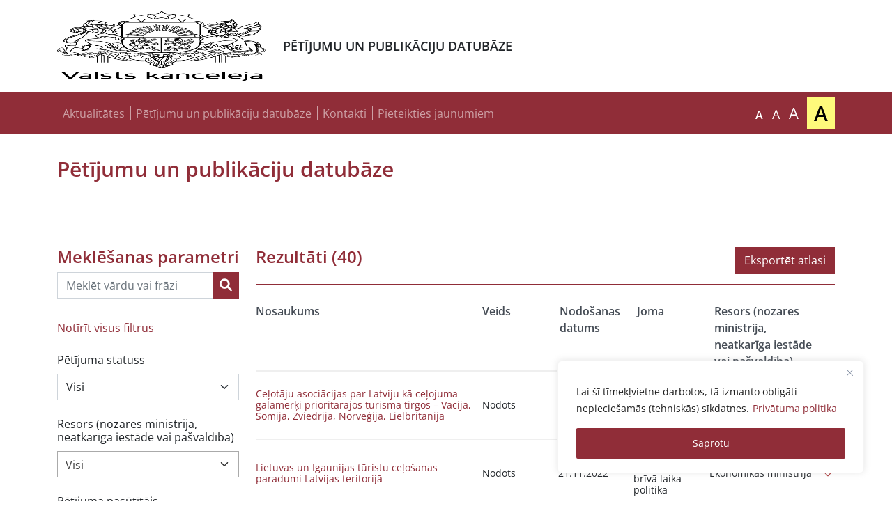

--- FILE ---
content_type: text/html; charset=UTF-8
request_url: https://ppdb.mk.gov.lv/petijuma_politikas_joma/turisma-sporta-un-briva-laika-politika/page/2/
body_size: 25489
content:
<!doctype html>
<html lang="lv-LV">

<head>
  <meta charset="UTF-8">
  <meta name="viewport" content="width=device-width, initial-scale=1">
  <link rel="profile" href="https://gmpg.org/xfn/11">
  <!-- Favicons -->
  <link rel="apple-touch-icon" sizes="180x180" href="https://ppdb.mk.gov.lv/wp-content/themes/ppdb-theme/img/favicon/apple-touch-icon.png">
  <link rel="icon" type="image/png" sizes="32x32" href="https://ppdb.mk.gov.lv/wp-content/themes/ppdb-theme/img/favicon/favicon-32x32.png">
  <link rel="icon" type="image/png" sizes="16x16" href="https://ppdb.mk.gov.lv/wp-content/themes/ppdb-theme/img/favicon/favicon-16x16.png">
  <link rel="manifest" href="https://ppdb.mk.gov.lv/wp-content/themes/ppdb-theme/img/favicon/site.webmanifest">
  <link rel="mask-icon" href="https://ppdb.mk.gov.lv/wp-content/themes/ppdb-theme/img/favicon/safari-pinned-tab.svg" color="#0d6efd">
  <meta name="msapplication-TileColor" content="#ffffff">
  <meta name="theme-color" content="#ffffff">
  <meta name='robots' content='index, follow, max-snippet:-1, max-image-preview:large, max-video-preview:-1' />

	<!-- This site is optimized with the Yoast SEO plugin v26.7 - https://yoast.com/wordpress/plugins/seo/ -->
	<title>Tūrisma, sporta un brīvā laika politika Archives - Pētījumu un publikāciju datubāze</title>
	<link rel="canonical" href="https://ppdb.mk.gov.lv/petijuma_politikas_joma/turisma-sporta-un-briva-laika-politika/" />
	<link rel="next" href="https://ppdb.mk.gov.lv/petijuma_politikas_joma/turisma-sporta-un-briva-laika-politika/page/2/" />
	<meta property="og:locale" content="lv_LV" />
	<meta property="og:type" content="article" />
	<meta property="og:title" content="Tūrisma, sporta un brīvā laika politika Archives - Pētījumu un publikāciju datubāze" />
	<meta property="og:url" content="https://ppdb.mk.gov.lv/petijuma_politikas_joma/turisma-sporta-un-briva-laika-politika/" />
	<meta property="og:site_name" content="Pētījumu un publikāciju datubāze" />
	<meta property="og:image" content="https://ppdb.mk.gov.lv/wp-content/uploads/2023/04/ppdb_default_social_share.jpg" />
	<meta property="og:image:width" content="1916" />
	<meta property="og:image:height" content="915" />
	<meta property="og:image:type" content="image/jpeg" />
	<meta name="twitter:card" content="summary_large_image" />
	<script type="application/ld+json" class="yoast-schema-graph">{"@context":"https://schema.org","@graph":[{"@type":"CollectionPage","@id":"https://ppdb.mk.gov.lv/petijuma_politikas_joma/turisma-sporta-un-briva-laika-politika/","url":"https://ppdb.mk.gov.lv/petijuma_politikas_joma/turisma-sporta-un-briva-laika-politika/","name":"Tūrisma, sporta un brīvā laika politika Archives - Pētījumu un publikāciju datubāze","isPartOf":{"@id":"https://ppdb.mk.gov.lv/#website"},"inLanguage":"lv-LV"},{"@type":"WebSite","@id":"https://ppdb.mk.gov.lv/#website","url":"https://ppdb.mk.gov.lv/","name":"Pētījumu un publikāciju datubāze","description":"","publisher":{"@id":"https://ppdb.mk.gov.lv/#organization"},"potentialAction":[{"@type":"SearchAction","target":{"@type":"EntryPoint","urlTemplate":"https://ppdb.mk.gov.lv/?s={search_term_string}"},"query-input":{"@type":"PropertyValueSpecification","valueRequired":true,"valueName":"search_term_string"}}],"inLanguage":"lv-LV"},{"@type":"Organization","@id":"https://ppdb.mk.gov.lv/#organization","name":"Pētījumu un publikāciju datubāze","url":"https://ppdb.mk.gov.lv/","logo":{"@type":"ImageObject","inLanguage":"lv-LV","@id":"https://ppdb.mk.gov.lv/#/schema/logo/image/","url":"https://ppdb.mk.gov.lv/wp-content/uploads/2023/04/logo_black_3-1.png","contentUrl":"https://ppdb.mk.gov.lv/wp-content/uploads/2023/04/logo_black_3-1.png","width":300,"height":294,"caption":"Pētījumu un publikāciju datubāze"},"image":{"@id":"https://ppdb.mk.gov.lv/#/schema/logo/image/"}}]}</script>
	<!-- / Yoast SEO plugin. -->


<link rel='dns-prefetch' href='//ajax.googleapis.com' />
<link rel='dns-prefetch' href='//www.googletagmanager.com' />
<link href='https://fonts.gstatic.com' crossorigin rel='preconnect' />
<style id='wp-img-auto-sizes-contain-inline-css' type='text/css'>
img:is([sizes=auto i],[sizes^="auto," i]){contain-intrinsic-size:3000px 1500px}
/*# sourceURL=wp-img-auto-sizes-contain-inline-css */
</style>
<style id='wp-block-library-inline-css' type='text/css'>
:root{--wp-block-synced-color:#7a00df;--wp-block-synced-color--rgb:122,0,223;--wp-bound-block-color:var(--wp-block-synced-color);--wp-editor-canvas-background:#ddd;--wp-admin-theme-color:#007cba;--wp-admin-theme-color--rgb:0,124,186;--wp-admin-theme-color-darker-10:#006ba1;--wp-admin-theme-color-darker-10--rgb:0,107,160.5;--wp-admin-theme-color-darker-20:#005a87;--wp-admin-theme-color-darker-20--rgb:0,90,135;--wp-admin-border-width-focus:2px}@media (min-resolution:192dpi){:root{--wp-admin-border-width-focus:1.5px}}.wp-element-button{cursor:pointer}:root .has-very-light-gray-background-color{background-color:#eee}:root .has-very-dark-gray-background-color{background-color:#313131}:root .has-very-light-gray-color{color:#eee}:root .has-very-dark-gray-color{color:#313131}:root .has-vivid-green-cyan-to-vivid-cyan-blue-gradient-background{background:linear-gradient(135deg,#00d084,#0693e3)}:root .has-purple-crush-gradient-background{background:linear-gradient(135deg,#34e2e4,#4721fb 50%,#ab1dfe)}:root .has-hazy-dawn-gradient-background{background:linear-gradient(135deg,#faaca8,#dad0ec)}:root .has-subdued-olive-gradient-background{background:linear-gradient(135deg,#fafae1,#67a671)}:root .has-atomic-cream-gradient-background{background:linear-gradient(135deg,#fdd79a,#004a59)}:root .has-nightshade-gradient-background{background:linear-gradient(135deg,#330968,#31cdcf)}:root .has-midnight-gradient-background{background:linear-gradient(135deg,#020381,#2874fc)}:root{--wp--preset--font-size--normal:16px;--wp--preset--font-size--huge:42px}.has-regular-font-size{font-size:1em}.has-larger-font-size{font-size:2.625em}.has-normal-font-size{font-size:var(--wp--preset--font-size--normal)}.has-huge-font-size{font-size:var(--wp--preset--font-size--huge)}.has-text-align-center{text-align:center}.has-text-align-left{text-align:left}.has-text-align-right{text-align:right}.has-fit-text{white-space:nowrap!important}#end-resizable-editor-section{display:none}.aligncenter{clear:both}.items-justified-left{justify-content:flex-start}.items-justified-center{justify-content:center}.items-justified-right{justify-content:flex-end}.items-justified-space-between{justify-content:space-between}.screen-reader-text{border:0;clip-path:inset(50%);height:1px;margin:-1px;overflow:hidden;padding:0;position:absolute;width:1px;word-wrap:normal!important}.screen-reader-text:focus{background-color:#ddd;clip-path:none;color:#444;display:block;font-size:1em;height:auto;left:5px;line-height:normal;padding:15px 23px 14px;text-decoration:none;top:5px;width:auto;z-index:100000}html :where(.has-border-color){border-style:solid}html :where([style*=border-top-color]){border-top-style:solid}html :where([style*=border-right-color]){border-right-style:solid}html :where([style*=border-bottom-color]){border-bottom-style:solid}html :where([style*=border-left-color]){border-left-style:solid}html :where([style*=border-width]){border-style:solid}html :where([style*=border-top-width]){border-top-style:solid}html :where([style*=border-right-width]){border-right-style:solid}html :where([style*=border-bottom-width]){border-bottom-style:solid}html :where([style*=border-left-width]){border-left-style:solid}html :where(img[class*=wp-image-]){height:auto;max-width:100%}:where(figure){margin:0 0 1em}html :where(.is-position-sticky){--wp-admin--admin-bar--position-offset:var(--wp-admin--admin-bar--height,0px)}@media screen and (max-width:600px){html :where(.is-position-sticky){--wp-admin--admin-bar--position-offset:0px}}

/*# sourceURL=wp-block-library-inline-css */
</style><style id='global-styles-inline-css' type='text/css'>
:root{--wp--preset--aspect-ratio--square: 1;--wp--preset--aspect-ratio--4-3: 4/3;--wp--preset--aspect-ratio--3-4: 3/4;--wp--preset--aspect-ratio--3-2: 3/2;--wp--preset--aspect-ratio--2-3: 2/3;--wp--preset--aspect-ratio--16-9: 16/9;--wp--preset--aspect-ratio--9-16: 9/16;--wp--preset--color--black: #000000;--wp--preset--color--cyan-bluish-gray: #abb8c3;--wp--preset--color--white: #ffffff;--wp--preset--color--pale-pink: #f78da7;--wp--preset--color--vivid-red: #cf2e2e;--wp--preset--color--luminous-vivid-orange: #ff6900;--wp--preset--color--luminous-vivid-amber: #fcb900;--wp--preset--color--light-green-cyan: #7bdcb5;--wp--preset--color--vivid-green-cyan: #00d084;--wp--preset--color--pale-cyan-blue: #8ed1fc;--wp--preset--color--vivid-cyan-blue: #0693e3;--wp--preset--color--vivid-purple: #9b51e0;--wp--preset--gradient--vivid-cyan-blue-to-vivid-purple: linear-gradient(135deg,rgb(6,147,227) 0%,rgb(155,81,224) 100%);--wp--preset--gradient--light-green-cyan-to-vivid-green-cyan: linear-gradient(135deg,rgb(122,220,180) 0%,rgb(0,208,130) 100%);--wp--preset--gradient--luminous-vivid-amber-to-luminous-vivid-orange: linear-gradient(135deg,rgb(252,185,0) 0%,rgb(255,105,0) 100%);--wp--preset--gradient--luminous-vivid-orange-to-vivid-red: linear-gradient(135deg,rgb(255,105,0) 0%,rgb(207,46,46) 100%);--wp--preset--gradient--very-light-gray-to-cyan-bluish-gray: linear-gradient(135deg,rgb(238,238,238) 0%,rgb(169,184,195) 100%);--wp--preset--gradient--cool-to-warm-spectrum: linear-gradient(135deg,rgb(74,234,220) 0%,rgb(151,120,209) 20%,rgb(207,42,186) 40%,rgb(238,44,130) 60%,rgb(251,105,98) 80%,rgb(254,248,76) 100%);--wp--preset--gradient--blush-light-purple: linear-gradient(135deg,rgb(255,206,236) 0%,rgb(152,150,240) 100%);--wp--preset--gradient--blush-bordeaux: linear-gradient(135deg,rgb(254,205,165) 0%,rgb(254,45,45) 50%,rgb(107,0,62) 100%);--wp--preset--gradient--luminous-dusk: linear-gradient(135deg,rgb(255,203,112) 0%,rgb(199,81,192) 50%,rgb(65,88,208) 100%);--wp--preset--gradient--pale-ocean: linear-gradient(135deg,rgb(255,245,203) 0%,rgb(182,227,212) 50%,rgb(51,167,181) 100%);--wp--preset--gradient--electric-grass: linear-gradient(135deg,rgb(202,248,128) 0%,rgb(113,206,126) 100%);--wp--preset--gradient--midnight: linear-gradient(135deg,rgb(2,3,129) 0%,rgb(40,116,252) 100%);--wp--preset--font-size--small: 13px;--wp--preset--font-size--medium: 20px;--wp--preset--font-size--large: 36px;--wp--preset--font-size--x-large: 42px;--wp--preset--spacing--20: 0.44rem;--wp--preset--spacing--30: 0.67rem;--wp--preset--spacing--40: 1rem;--wp--preset--spacing--50: 1.5rem;--wp--preset--spacing--60: 2.25rem;--wp--preset--spacing--70: 3.38rem;--wp--preset--spacing--80: 5.06rem;--wp--preset--shadow--natural: 6px 6px 9px rgba(0, 0, 0, 0.2);--wp--preset--shadow--deep: 12px 12px 50px rgba(0, 0, 0, 0.4);--wp--preset--shadow--sharp: 6px 6px 0px rgba(0, 0, 0, 0.2);--wp--preset--shadow--outlined: 6px 6px 0px -3px rgb(255, 255, 255), 6px 6px rgb(0, 0, 0);--wp--preset--shadow--crisp: 6px 6px 0px rgb(0, 0, 0);}:where(.is-layout-flex){gap: 0.5em;}:where(.is-layout-grid){gap: 0.5em;}body .is-layout-flex{display: flex;}.is-layout-flex{flex-wrap: wrap;align-items: center;}.is-layout-flex > :is(*, div){margin: 0;}body .is-layout-grid{display: grid;}.is-layout-grid > :is(*, div){margin: 0;}:where(.wp-block-columns.is-layout-flex){gap: 2em;}:where(.wp-block-columns.is-layout-grid){gap: 2em;}:where(.wp-block-post-template.is-layout-flex){gap: 1.25em;}:where(.wp-block-post-template.is-layout-grid){gap: 1.25em;}.has-black-color{color: var(--wp--preset--color--black) !important;}.has-cyan-bluish-gray-color{color: var(--wp--preset--color--cyan-bluish-gray) !important;}.has-white-color{color: var(--wp--preset--color--white) !important;}.has-pale-pink-color{color: var(--wp--preset--color--pale-pink) !important;}.has-vivid-red-color{color: var(--wp--preset--color--vivid-red) !important;}.has-luminous-vivid-orange-color{color: var(--wp--preset--color--luminous-vivid-orange) !important;}.has-luminous-vivid-amber-color{color: var(--wp--preset--color--luminous-vivid-amber) !important;}.has-light-green-cyan-color{color: var(--wp--preset--color--light-green-cyan) !important;}.has-vivid-green-cyan-color{color: var(--wp--preset--color--vivid-green-cyan) !important;}.has-pale-cyan-blue-color{color: var(--wp--preset--color--pale-cyan-blue) !important;}.has-vivid-cyan-blue-color{color: var(--wp--preset--color--vivid-cyan-blue) !important;}.has-vivid-purple-color{color: var(--wp--preset--color--vivid-purple) !important;}.has-black-background-color{background-color: var(--wp--preset--color--black) !important;}.has-cyan-bluish-gray-background-color{background-color: var(--wp--preset--color--cyan-bluish-gray) !important;}.has-white-background-color{background-color: var(--wp--preset--color--white) !important;}.has-pale-pink-background-color{background-color: var(--wp--preset--color--pale-pink) !important;}.has-vivid-red-background-color{background-color: var(--wp--preset--color--vivid-red) !important;}.has-luminous-vivid-orange-background-color{background-color: var(--wp--preset--color--luminous-vivid-orange) !important;}.has-luminous-vivid-amber-background-color{background-color: var(--wp--preset--color--luminous-vivid-amber) !important;}.has-light-green-cyan-background-color{background-color: var(--wp--preset--color--light-green-cyan) !important;}.has-vivid-green-cyan-background-color{background-color: var(--wp--preset--color--vivid-green-cyan) !important;}.has-pale-cyan-blue-background-color{background-color: var(--wp--preset--color--pale-cyan-blue) !important;}.has-vivid-cyan-blue-background-color{background-color: var(--wp--preset--color--vivid-cyan-blue) !important;}.has-vivid-purple-background-color{background-color: var(--wp--preset--color--vivid-purple) !important;}.has-black-border-color{border-color: var(--wp--preset--color--black) !important;}.has-cyan-bluish-gray-border-color{border-color: var(--wp--preset--color--cyan-bluish-gray) !important;}.has-white-border-color{border-color: var(--wp--preset--color--white) !important;}.has-pale-pink-border-color{border-color: var(--wp--preset--color--pale-pink) !important;}.has-vivid-red-border-color{border-color: var(--wp--preset--color--vivid-red) !important;}.has-luminous-vivid-orange-border-color{border-color: var(--wp--preset--color--luminous-vivid-orange) !important;}.has-luminous-vivid-amber-border-color{border-color: var(--wp--preset--color--luminous-vivid-amber) !important;}.has-light-green-cyan-border-color{border-color: var(--wp--preset--color--light-green-cyan) !important;}.has-vivid-green-cyan-border-color{border-color: var(--wp--preset--color--vivid-green-cyan) !important;}.has-pale-cyan-blue-border-color{border-color: var(--wp--preset--color--pale-cyan-blue) !important;}.has-vivid-cyan-blue-border-color{border-color: var(--wp--preset--color--vivid-cyan-blue) !important;}.has-vivid-purple-border-color{border-color: var(--wp--preset--color--vivid-purple) !important;}.has-vivid-cyan-blue-to-vivid-purple-gradient-background{background: var(--wp--preset--gradient--vivid-cyan-blue-to-vivid-purple) !important;}.has-light-green-cyan-to-vivid-green-cyan-gradient-background{background: var(--wp--preset--gradient--light-green-cyan-to-vivid-green-cyan) !important;}.has-luminous-vivid-amber-to-luminous-vivid-orange-gradient-background{background: var(--wp--preset--gradient--luminous-vivid-amber-to-luminous-vivid-orange) !important;}.has-luminous-vivid-orange-to-vivid-red-gradient-background{background: var(--wp--preset--gradient--luminous-vivid-orange-to-vivid-red) !important;}.has-very-light-gray-to-cyan-bluish-gray-gradient-background{background: var(--wp--preset--gradient--very-light-gray-to-cyan-bluish-gray) !important;}.has-cool-to-warm-spectrum-gradient-background{background: var(--wp--preset--gradient--cool-to-warm-spectrum) !important;}.has-blush-light-purple-gradient-background{background: var(--wp--preset--gradient--blush-light-purple) !important;}.has-blush-bordeaux-gradient-background{background: var(--wp--preset--gradient--blush-bordeaux) !important;}.has-luminous-dusk-gradient-background{background: var(--wp--preset--gradient--luminous-dusk) !important;}.has-pale-ocean-gradient-background{background: var(--wp--preset--gradient--pale-ocean) !important;}.has-electric-grass-gradient-background{background: var(--wp--preset--gradient--electric-grass) !important;}.has-midnight-gradient-background{background: var(--wp--preset--gradient--midnight) !important;}.has-small-font-size{font-size: var(--wp--preset--font-size--small) !important;}.has-medium-font-size{font-size: var(--wp--preset--font-size--medium) !important;}.has-large-font-size{font-size: var(--wp--preset--font-size--large) !important;}.has-x-large-font-size{font-size: var(--wp--preset--font-size--x-large) !important;}
/*# sourceURL=global-styles-inline-css */
</style>

<style id='classic-theme-styles-inline-css' type='text/css'>
/*! This file is auto-generated */
.wp-block-button__link{color:#fff;background-color:#32373c;border-radius:9999px;box-shadow:none;text-decoration:none;padding:calc(.667em + 2px) calc(1.333em + 2px);font-size:1.125em}.wp-block-file__button{background:#32373c;color:#fff;text-decoration:none}
/*# sourceURL=/wp-includes/css/classic-themes.min.css */
</style>
<link rel='stylesheet' id='bs-cf7-style-css' href='https://ppdb.mk.gov.lv/wp-content/plugins/bs-contact-form-7-main/assets/css/bs-cf7-style.min.css?ver=202601111437' type='text/css' media='all' />
<link rel='stylesheet' id='ppdb-form-css' href='https://ppdb.mk.gov.lv/wp-content/plugins/ppdb-newsletters/css/ppdb-form.css?ver=1.0' type='text/css' media='all' />
<link rel='stylesheet' id='search-filter-plugin-styles-css' href='https://ppdb.mk.gov.lv/wp-content/plugins/search-filter-pro/public/assets/css/search-filter.min.css?ver=2.5.21' type='text/css' media='all' />
<link rel='stylesheet' id='parent-style-css' href='https://ppdb.mk.gov.lv/wp-content/themes/bootscore-main/style.css?ver=6.9' type='text/css' media='all' />
<link rel='stylesheet' id='main-css' href='https://ppdb.mk.gov.lv/wp-content/themes/ppdb-theme/css/main.css?ver=202511121633' type='text/css' media='all' />
<link rel='stylesheet' id='bootscore-style-css' href='https://ppdb.mk.gov.lv/wp-content/themes/ppdb-theme/style.css?ver=202211160907' type='text/css' media='all' />
<link rel='stylesheet' id='fontawesome-css' online="if(media!='all')media='all'" href='https://ppdb.mk.gov.lv/wp-content/themes/bootscore-main/fontawesome/css/all.min.css?ver=202211160844' type='text/css' media='all' />
<link rel='stylesheet' id='data-gov-lv-bridge-css' href='https://ppdb.mk.gov.lv/wp-content/plugins/data-gov-lv-bridge/assets/css/public.css?ver=1.6.7' type='text/css' media='all' />
<link rel='stylesheet' id='heateor_sss_frontend_css-css' href='https://ppdb.mk.gov.lv/wp-content/plugins/sassy-social-share/public/css/sassy-social-share-public.css?ver=3.3.79' type='text/css' media='all' />
<style id='heateor_sss_frontend_css-inline-css' type='text/css'>
.heateor_sss_button_instagram span.heateor_sss_svg,a.heateor_sss_instagram span.heateor_sss_svg{background:radial-gradient(circle at 30% 107%,#fdf497 0,#fdf497 5%,#fd5949 45%,#d6249f 60%,#285aeb 90%)}.heateor_sss_horizontal_sharing .heateor_sss_svg,.heateor_sss_standard_follow_icons_container .heateor_sss_svg{color:#fff;border-width:0px;border-style:solid;border-color:transparent}.heateor_sss_horizontal_sharing .heateorSssTCBackground{color:#666}.heateor_sss_horizontal_sharing span.heateor_sss_svg:hover,.heateor_sss_standard_follow_icons_container span.heateor_sss_svg:hover{border-color:transparent;}.heateor_sss_vertical_sharing span.heateor_sss_svg,.heateor_sss_floating_follow_icons_container span.heateor_sss_svg{color:#fff;border-width:0px;border-style:solid;border-color:transparent;}.heateor_sss_vertical_sharing .heateorSssTCBackground{color:#666;}.heateor_sss_vertical_sharing span.heateor_sss_svg:hover,.heateor_sss_floating_follow_icons_container span.heateor_sss_svg:hover{border-color:transparent;}@media screen and (max-width:783px) {.heateor_sss_vertical_sharing{display:none!important}}
/*# sourceURL=heateor_sss_frontend_css-inline-css */
</style>
<script type="text/javascript" id="cookie-law-info-js-extra">
/* <![CDATA[ */
var _ckyConfig = {"_ipData":[],"_assetsURL":"https://ppdb.mk.gov.lv/wp-content/plugins/cookie-law-info/lite/frontend/images/","_publicURL":"https://ppdb.mk.gov.lv","_expiry":"365","_categories":[{"name":"Necessary","slug":"necessary","isNecessary":true,"ccpaDoNotSell":true,"cookies":[],"active":true,"defaultConsent":{"gdpr":true,"ccpa":true}},{"name":"Functional","slug":"functional","isNecessary":false,"ccpaDoNotSell":true,"cookies":[],"active":true,"defaultConsent":{"gdpr":false,"ccpa":false}},{"name":"Analytics","slug":"analytics","isNecessary":false,"ccpaDoNotSell":true,"cookies":[],"active":true,"defaultConsent":{"gdpr":false,"ccpa":false}},{"name":"Performance","slug":"performance","isNecessary":false,"ccpaDoNotSell":true,"cookies":[],"active":true,"defaultConsent":{"gdpr":false,"ccpa":false}},{"name":"Advertisement","slug":"advertisement","isNecessary":false,"ccpaDoNotSell":true,"cookies":[],"active":true,"defaultConsent":{"gdpr":false,"ccpa":false}}],"_activeLaw":"gdpr","_rootDomain":"","_block":"1","_showBanner":"1","_bannerConfig":{"settings":{"type":"box","preferenceCenterType":"popup","position":"bottom-right","applicableLaw":"gdpr"},"behaviours":{"reloadBannerOnAccept":false,"loadAnalyticsByDefault":false,"animations":{"onLoad":"animate","onHide":"sticky"}},"config":{"revisitConsent":{"status":true,"tag":"revisit-consent","position":"bottom-left","meta":{"url":"#"},"styles":{"background-color":"#0056a7"},"elements":{"title":{"type":"text","tag":"revisit-consent-title","status":true,"styles":{"color":"#0056a7"}}}},"preferenceCenter":{"toggle":{"status":true,"tag":"detail-category-toggle","type":"toggle","states":{"active":{"styles":{"background-color":"#1863DC"}},"inactive":{"styles":{"background-color":"#D0D5D2"}}}}},"categoryPreview":{"status":false,"toggle":{"status":true,"tag":"detail-category-preview-toggle","type":"toggle","states":{"active":{"styles":{"background-color":"#1863DC"}},"inactive":{"styles":{"background-color":"#D0D5D2"}}}}},"videoPlaceholder":{"status":true,"styles":{"background-color":"#000000","border-color":"#000000","color":"#ffffff"}},"readMore":{"status":true,"tag":"readmore-button","type":"link","meta":{"noFollow":true,"newTab":true},"styles":{"color":"#902D38","background-color":"transparent","border-color":"transparent"}},"showMore":{"status":true,"tag":"show-desc-button","type":"button","styles":{"color":"#1863DC"}},"showLess":{"status":true,"tag":"hide-desc-button","type":"button","styles":{"color":"#1863DC"}},"alwaysActive":{"status":true,"tag":"always-active","styles":{"color":"#008000"}},"manualLinks":{"status":true,"tag":"manual-links","type":"link","styles":{"color":"#1863DC"}},"auditTable":{"status":true},"optOption":{"status":true,"toggle":{"status":true,"tag":"optout-option-toggle","type":"toggle","states":{"active":{"styles":{"background-color":"#1863dc"}},"inactive":{"styles":{"background-color":"#FFFFFF"}}}}}}},"_version":"3.3.9.1","_logConsent":"1","_tags":[{"tag":"accept-button","styles":{"color":"#FFFFFF","background-color":"#902d38","border-color":"#902d38"}},{"tag":"reject-button","styles":{"color":"#902d38","background-color":"transparent","border-color":"#902d38"}},{"tag":"settings-button","styles":{"color":"#902d38","background-color":"transparent","border-color":"#902d38"}},{"tag":"readmore-button","styles":{"color":"#902D38","background-color":"transparent","border-color":"transparent"}},{"tag":"donotsell-button","styles":{"color":"#1863dc","background-color":"transparent","border-color":"transparent"}},{"tag":"show-desc-button","styles":{"color":"#1863DC"}},{"tag":"hide-desc-button","styles":{"color":"#1863DC"}},{"tag":"cky-always-active","styles":[]},{"tag":"cky-link","styles":[]},{"tag":"accept-button","styles":{"color":"#FFFFFF","background-color":"#902d38","border-color":"#902d38"}},{"tag":"revisit-consent","styles":{"background-color":"#0056a7"}}],"_shortCodes":[{"key":"cky_readmore","content":"\u003Ca href=\"/privatuma-politika/\" class=\"cky-policy\" aria-label=\"Priv\u0101tuma politika\" target=\"_blank\" rel=\"noopener\" data-cky-tag=\"readmore-button\"\u003EPriv\u0101tuma politika\u003C/a\u003E","tag":"readmore-button","status":true,"attributes":{"rel":"nofollow","target":"_blank"}},{"key":"cky_show_desc","content":"\u003Cbutton class=\"cky-show-desc-btn\" data-cky-tag=\"show-desc-button\" aria-label=\"Show more\"\u003EShow more\u003C/button\u003E","tag":"show-desc-button","status":true,"attributes":[]},{"key":"cky_hide_desc","content":"\u003Cbutton class=\"cky-show-desc-btn\" data-cky-tag=\"hide-desc-button\" aria-label=\"Show less\"\u003EShow less\u003C/button\u003E","tag":"hide-desc-button","status":true,"attributes":[]},{"key":"cky_optout_show_desc","content":"[cky_optout_show_desc]","tag":"optout-show-desc-button","status":true,"attributes":[]},{"key":"cky_optout_hide_desc","content":"[cky_optout_hide_desc]","tag":"optout-hide-desc-button","status":true,"attributes":[]},{"key":"cky_category_toggle_label","content":"[cky_{{status}}_category_label] [cky_preference_{{category_slug}}_title]","tag":"","status":true,"attributes":[]},{"key":"cky_enable_category_label","content":"Enable","tag":"","status":true,"attributes":[]},{"key":"cky_disable_category_label","content":"Disable","tag":"","status":true,"attributes":[]},{"key":"cky_video_placeholder","content":"\u003Cdiv class=\"video-placeholder-normal\" data-cky-tag=\"video-placeholder\" id=\"[UNIQUEID]\"\u003E\u003Cp class=\"video-placeholder-text-normal\" data-cky-tag=\"placeholder-title\"\u003EPlease accept cookies to access this content\u003C/p\u003E\u003C/div\u003E","tag":"","status":true,"attributes":[]},{"key":"cky_enable_optout_label","content":"Enable","tag":"","status":true,"attributes":[]},{"key":"cky_disable_optout_label","content":"Disable","tag":"","status":true,"attributes":[]},{"key":"cky_optout_toggle_label","content":"[cky_{{status}}_optout_label] [cky_optout_option_title]","tag":"","status":true,"attributes":[]},{"key":"cky_optout_option_title","content":"Do Not Sell or Share My Personal Information","tag":"","status":true,"attributes":[]},{"key":"cky_optout_close_label","content":"Close","tag":"","status":true,"attributes":[]},{"key":"cky_preference_close_label","content":"Close","tag":"","status":true,"attributes":[]}],"_rtl":"","_language":"en","_providersToBlock":[]};
var _ckyStyles = {"css":".cky-overlay{background: #000000; opacity: 0.4; position: fixed; top: 0; left: 0; width: 100%; height: 100%; z-index: 99999999;}.cky-hide{display: none;}.cky-btn-revisit-wrapper{display: flex; align-items: center; justify-content: center; background: #0056a7; width: 45px; height: 45px; border-radius: 50%; position: fixed; z-index: 999999; cursor: pointer;}.cky-revisit-bottom-left{bottom: 15px; left: 15px;}.cky-revisit-bottom-right{bottom: 15px; right: 15px;}.cky-btn-revisit-wrapper .cky-btn-revisit{display: flex; align-items: center; justify-content: center; background: none; border: none; cursor: pointer; position: relative; margin: 0; padding: 0;}.cky-btn-revisit-wrapper .cky-btn-revisit img{max-width: fit-content; margin: 0; height: 30px; width: 30px;}.cky-revisit-bottom-left:hover::before{content: attr(data-tooltip); position: absolute; background: #4e4b66; color: #ffffff; left: calc(100% + 7px); font-size: 12px; line-height: 16px; width: max-content; padding: 4px 8px; border-radius: 4px;}.cky-revisit-bottom-left:hover::after{position: absolute; content: \"\"; border: 5px solid transparent; left: calc(100% + 2px); border-left-width: 0; border-right-color: #4e4b66;}.cky-revisit-bottom-right:hover::before{content: attr(data-tooltip); position: absolute; background: #4e4b66; color: #ffffff; right: calc(100% + 7px); font-size: 12px; line-height: 16px; width: max-content; padding: 4px 8px; border-radius: 4px;}.cky-revisit-bottom-right:hover::after{position: absolute; content: \"\"; border: 5px solid transparent; right: calc(100% + 2px); border-right-width: 0; border-left-color: #4e4b66;}.cky-revisit-hide{display: none;}.cky-consent-container{position: fixed; width: 440px; box-sizing: border-box; z-index: 9999999; border-radius: 6px;}.cky-consent-container .cky-consent-bar{background: #ffffff; border: 1px solid; padding: 20px 26px; box-shadow: 0 -1px 10px 0 #acabab4d; border-radius: 6px;}.cky-box-bottom-left{bottom: 40px; left: 40px;}.cky-box-bottom-right{bottom: 40px; right: 40px;}.cky-box-top-left{top: 40px; left: 40px;}.cky-box-top-right{top: 40px; right: 40px;}.cky-custom-brand-logo-wrapper .cky-custom-brand-logo{width: 100px; height: auto; margin: 0 0 12px 0;}.cky-notice .cky-title{color: #212121; font-weight: 700; font-size: 18px; line-height: 24px; margin: 0 0 12px 0;}.cky-notice-des *,.cky-preference-content-wrapper *,.cky-accordion-header-des *,.cky-gpc-wrapper .cky-gpc-desc *{font-size: 14px;}.cky-notice-des{color: #212121; font-size: 14px; line-height: 24px; font-weight: 400;}.cky-notice-des img{height: 25px; width: 25px;}.cky-consent-bar .cky-notice-des p,.cky-gpc-wrapper .cky-gpc-desc p,.cky-preference-body-wrapper .cky-preference-content-wrapper p,.cky-accordion-header-wrapper .cky-accordion-header-des p,.cky-cookie-des-table li div:last-child p{color: inherit; margin-top: 0; overflow-wrap: break-word;}.cky-notice-des P:last-child,.cky-preference-content-wrapper p:last-child,.cky-cookie-des-table li div:last-child p:last-child,.cky-gpc-wrapper .cky-gpc-desc p:last-child{margin-bottom: 0;}.cky-notice-des a.cky-policy,.cky-notice-des button.cky-policy{font-size: 14px; color: #1863dc; white-space: nowrap; cursor: pointer; background: transparent; border: 1px solid; text-decoration: underline;}.cky-notice-des button.cky-policy{padding: 0;}.cky-notice-des a.cky-policy:focus-visible,.cky-notice-des button.cky-policy:focus-visible,.cky-preference-content-wrapper .cky-show-desc-btn:focus-visible,.cky-accordion-header .cky-accordion-btn:focus-visible,.cky-preference-header .cky-btn-close:focus-visible,.cky-switch input[type=\"checkbox\"]:focus-visible,.cky-footer-wrapper a:focus-visible,.cky-btn:focus-visible{outline: 2px solid #1863dc; outline-offset: 2px;}.cky-btn:focus:not(:focus-visible),.cky-accordion-header .cky-accordion-btn:focus:not(:focus-visible),.cky-preference-content-wrapper .cky-show-desc-btn:focus:not(:focus-visible),.cky-btn-revisit-wrapper .cky-btn-revisit:focus:not(:focus-visible),.cky-preference-header .cky-btn-close:focus:not(:focus-visible),.cky-consent-bar .cky-banner-btn-close:focus:not(:focus-visible){outline: 0;}button.cky-show-desc-btn:not(:hover):not(:active){color: #1863dc; background: transparent;}button.cky-accordion-btn:not(:hover):not(:active),button.cky-banner-btn-close:not(:hover):not(:active),button.cky-btn-revisit:not(:hover):not(:active),button.cky-btn-close:not(:hover):not(:active){background: transparent;}.cky-consent-bar button:hover,.cky-modal.cky-modal-open button:hover,.cky-consent-bar button:focus,.cky-modal.cky-modal-open button:focus{text-decoration: none;}.cky-notice-btn-wrapper{display: flex; justify-content: flex-start; align-items: center; flex-wrap: wrap; margin-top: 16px;}.cky-notice-btn-wrapper .cky-btn{text-shadow: none; box-shadow: none;}.cky-btn{flex: auto; max-width: 100%; font-size: 14px; font-family: inherit; line-height: 24px; padding: 8px; font-weight: 500; margin: 0 8px 0 0; border-radius: 2px; cursor: pointer; text-align: center; text-transform: none; min-height: 0;}.cky-btn:hover{opacity: 0.8;}.cky-btn-customize{color: #1863dc; background: transparent; border: 2px solid #1863dc;}.cky-btn-reject{color: #1863dc; background: transparent; border: 2px solid #1863dc;}.cky-btn-accept{background: #1863dc; color: #ffffff; border: 2px solid #1863dc;}.cky-btn:last-child{margin-right: 0;}@media (max-width: 576px){.cky-box-bottom-left{bottom: 0; left: 0;}.cky-box-bottom-right{bottom: 0; right: 0;}.cky-box-top-left{top: 0; left: 0;}.cky-box-top-right{top: 0; right: 0;}}@media (max-height: 480px){.cky-consent-container{max-height: 100vh;overflow-y: scroll}.cky-notice-des{max-height: unset !important;overflow-y: unset !important}.cky-preference-center{height: 100vh;overflow: auto !important}.cky-preference-center .cky-preference-body-wrapper{overflow: unset}}@media (max-width: 440px){.cky-box-bottom-left, .cky-box-bottom-right, .cky-box-top-left, .cky-box-top-right{width: 100%; max-width: 100%;}.cky-consent-container .cky-consent-bar{padding: 20px 0;}.cky-custom-brand-logo-wrapper, .cky-notice .cky-title, .cky-notice-des, .cky-notice-btn-wrapper{padding: 0 24px;}.cky-notice-des{max-height: 40vh; overflow-y: scroll;}.cky-notice-btn-wrapper{flex-direction: column; margin-top: 0;}.cky-btn{width: 100%; margin: 10px 0 0 0;}.cky-notice-btn-wrapper .cky-btn-customize{order: 2;}.cky-notice-btn-wrapper .cky-btn-reject{order: 3;}.cky-notice-btn-wrapper .cky-btn-accept{order: 1; margin-top: 16px;}}@media (max-width: 352px){.cky-notice .cky-title{font-size: 16px;}.cky-notice-des *{font-size: 12px;}.cky-notice-des, .cky-btn{font-size: 12px;}}.cky-modal.cky-modal-open{display: flex; visibility: visible; -webkit-transform: translate(-50%, -50%); -moz-transform: translate(-50%, -50%); -ms-transform: translate(-50%, -50%); -o-transform: translate(-50%, -50%); transform: translate(-50%, -50%); top: 50%; left: 50%; transition: all 1s ease;}.cky-modal{box-shadow: 0 32px 68px rgba(0, 0, 0, 0.3); margin: 0 auto; position: fixed; max-width: 100%; background: #ffffff; top: 50%; box-sizing: border-box; border-radius: 6px; z-index: 999999999; color: #212121; -webkit-transform: translate(-50%, 100%); -moz-transform: translate(-50%, 100%); -ms-transform: translate(-50%, 100%); -o-transform: translate(-50%, 100%); transform: translate(-50%, 100%); visibility: hidden; transition: all 0s ease;}.cky-preference-center{max-height: 79vh; overflow: hidden; width: 845px; overflow: hidden; flex: 1 1 0; display: flex; flex-direction: column; border-radius: 6px;}.cky-preference-header{display: flex; align-items: center; justify-content: space-between; padding: 22px 24px; border-bottom: 1px solid;}.cky-preference-header .cky-preference-title{font-size: 18px; font-weight: 700; line-height: 24px;}.cky-preference-header .cky-btn-close{margin: 0; cursor: pointer; vertical-align: middle; padding: 0; background: none; border: none; width: 24px; height: 24px; min-height: 0; line-height: 0; text-shadow: none; box-shadow: none;}.cky-preference-header .cky-btn-close img{margin: 0; height: 10px; width: 10px;}.cky-preference-body-wrapper{padding: 0 24px; flex: 1; overflow: auto; box-sizing: border-box;}.cky-preference-content-wrapper,.cky-gpc-wrapper .cky-gpc-desc{font-size: 14px; line-height: 24px; font-weight: 400; padding: 12px 0;}.cky-preference-content-wrapper{border-bottom: 1px solid;}.cky-preference-content-wrapper img{height: 25px; width: 25px;}.cky-preference-content-wrapper .cky-show-desc-btn{font-size: 14px; font-family: inherit; color: #1863dc; text-decoration: none; line-height: 24px; padding: 0; margin: 0; white-space: nowrap; cursor: pointer; background: transparent; border-color: transparent; text-transform: none; min-height: 0; text-shadow: none; box-shadow: none;}.cky-accordion-wrapper{margin-bottom: 10px;}.cky-accordion{border-bottom: 1px solid;}.cky-accordion:last-child{border-bottom: none;}.cky-accordion .cky-accordion-item{display: flex; margin-top: 10px;}.cky-accordion .cky-accordion-body{display: none;}.cky-accordion.cky-accordion-active .cky-accordion-body{display: block; padding: 0 22px; margin-bottom: 16px;}.cky-accordion-header-wrapper{cursor: pointer; width: 100%;}.cky-accordion-item .cky-accordion-header{display: flex; justify-content: space-between; align-items: center;}.cky-accordion-header .cky-accordion-btn{font-size: 16px; font-family: inherit; color: #212121; line-height: 24px; background: none; border: none; font-weight: 700; padding: 0; margin: 0; cursor: pointer; text-transform: none; min-height: 0; text-shadow: none; box-shadow: none;}.cky-accordion-header .cky-always-active{color: #008000; font-weight: 600; line-height: 24px; font-size: 14px;}.cky-accordion-header-des{font-size: 14px; line-height: 24px; margin: 10px 0 16px 0;}.cky-accordion-chevron{margin-right: 22px; position: relative; cursor: pointer;}.cky-accordion-chevron-hide{display: none;}.cky-accordion .cky-accordion-chevron i::before{content: \"\"; position: absolute; border-right: 1.4px solid; border-bottom: 1.4px solid; border-color: inherit; height: 6px; width: 6px; -webkit-transform: rotate(-45deg); -moz-transform: rotate(-45deg); -ms-transform: rotate(-45deg); -o-transform: rotate(-45deg); transform: rotate(-45deg); transition: all 0.2s ease-in-out; top: 8px;}.cky-accordion.cky-accordion-active .cky-accordion-chevron i::before{-webkit-transform: rotate(45deg); -moz-transform: rotate(45deg); -ms-transform: rotate(45deg); -o-transform: rotate(45deg); transform: rotate(45deg);}.cky-audit-table{background: #f4f4f4; border-radius: 6px;}.cky-audit-table .cky-empty-cookies-text{color: inherit; font-size: 12px; line-height: 24px; margin: 0; padding: 10px;}.cky-audit-table .cky-cookie-des-table{font-size: 12px; line-height: 24px; font-weight: normal; padding: 15px 10px; border-bottom: 1px solid; border-bottom-color: inherit; margin: 0;}.cky-audit-table .cky-cookie-des-table:last-child{border-bottom: none;}.cky-audit-table .cky-cookie-des-table li{list-style-type: none; display: flex; padding: 3px 0;}.cky-audit-table .cky-cookie-des-table li:first-child{padding-top: 0;}.cky-cookie-des-table li div:first-child{width: 100px; font-weight: 600; word-break: break-word; word-wrap: break-word;}.cky-cookie-des-table li div:last-child{flex: 1; word-break: break-word; word-wrap: break-word; margin-left: 8px;}.cky-footer-shadow{display: block; width: 100%; height: 40px; background: linear-gradient(180deg, rgba(255, 255, 255, 0) 0%, #ffffff 100%); position: absolute; bottom: calc(100% - 1px);}.cky-footer-wrapper{position: relative;}.cky-prefrence-btn-wrapper{display: flex; flex-wrap: wrap; align-items: center; justify-content: center; padding: 22px 24px; border-top: 1px solid;}.cky-prefrence-btn-wrapper .cky-btn{flex: auto; max-width: 100%; text-shadow: none; box-shadow: none;}.cky-btn-preferences{color: #1863dc; background: transparent; border: 2px solid #1863dc;}.cky-preference-header,.cky-preference-body-wrapper,.cky-preference-content-wrapper,.cky-accordion-wrapper,.cky-accordion,.cky-accordion-wrapper,.cky-footer-wrapper,.cky-prefrence-btn-wrapper{border-color: inherit;}@media (max-width: 845px){.cky-modal{max-width: calc(100% - 16px);}}@media (max-width: 576px){.cky-modal{max-width: 100%;}.cky-preference-center{max-height: 100vh;}.cky-prefrence-btn-wrapper{flex-direction: column;}.cky-accordion.cky-accordion-active .cky-accordion-body{padding-right: 0;}.cky-prefrence-btn-wrapper .cky-btn{width: 100%; margin: 10px 0 0 0;}.cky-prefrence-btn-wrapper .cky-btn-reject{order: 3;}.cky-prefrence-btn-wrapper .cky-btn-accept{order: 1; margin-top: 0;}.cky-prefrence-btn-wrapper .cky-btn-preferences{order: 2;}}@media (max-width: 425px){.cky-accordion-chevron{margin-right: 15px;}.cky-notice-btn-wrapper{margin-top: 0;}.cky-accordion.cky-accordion-active .cky-accordion-body{padding: 0 15px;}}@media (max-width: 352px){.cky-preference-header .cky-preference-title{font-size: 16px;}.cky-preference-header{padding: 16px 24px;}.cky-preference-content-wrapper *, .cky-accordion-header-des *{font-size: 12px;}.cky-preference-content-wrapper, .cky-preference-content-wrapper .cky-show-more, .cky-accordion-header .cky-always-active, .cky-accordion-header-des, .cky-preference-content-wrapper .cky-show-desc-btn, .cky-notice-des a.cky-policy{font-size: 12px;}.cky-accordion-header .cky-accordion-btn{font-size: 14px;}}.cky-switch{display: flex;}.cky-switch input[type=\"checkbox\"]{position: relative; width: 44px; height: 24px; margin: 0; background: #d0d5d2; -webkit-appearance: none; border-radius: 50px; cursor: pointer; outline: 0; border: none; top: 0;}.cky-switch input[type=\"checkbox\"]:checked{background: #1863dc;}.cky-switch input[type=\"checkbox\"]:before{position: absolute; content: \"\"; height: 20px; width: 20px; left: 2px; bottom: 2px; border-radius: 50%; background-color: white; -webkit-transition: 0.4s; transition: 0.4s; margin: 0;}.cky-switch input[type=\"checkbox\"]:after{display: none;}.cky-switch input[type=\"checkbox\"]:checked:before{-webkit-transform: translateX(20px); -ms-transform: translateX(20px); transform: translateX(20px);}@media (max-width: 425px){.cky-switch input[type=\"checkbox\"]{width: 38px; height: 21px;}.cky-switch input[type=\"checkbox\"]:before{height: 17px; width: 17px;}.cky-switch input[type=\"checkbox\"]:checked:before{-webkit-transform: translateX(17px); -ms-transform: translateX(17px); transform: translateX(17px);}}.cky-consent-bar .cky-banner-btn-close{position: absolute; right: 9px; top: 5px; background: none; border: none; cursor: pointer; padding: 0; margin: 0; min-height: 0; line-height: 0; height: 24px; width: 24px; text-shadow: none; box-shadow: none;}.cky-consent-bar .cky-banner-btn-close img{height: 9px; width: 9px; margin: 0;}.cky-notice-group{font-size: 14px; line-height: 24px; font-weight: 400; color: #212121;}.cky-notice-btn-wrapper .cky-btn-do-not-sell{font-size: 14px; line-height: 24px; padding: 6px 0; margin: 0; font-weight: 500; background: none; border-radius: 2px; border: none; cursor: pointer; text-align: left; color: #1863dc; background: transparent; border-color: transparent; box-shadow: none; text-shadow: none;}.cky-consent-bar .cky-banner-btn-close:focus-visible,.cky-notice-btn-wrapper .cky-btn-do-not-sell:focus-visible,.cky-opt-out-btn-wrapper .cky-btn:focus-visible,.cky-opt-out-checkbox-wrapper input[type=\"checkbox\"].cky-opt-out-checkbox:focus-visible{outline: 2px solid #1863dc; outline-offset: 2px;}@media (max-width: 440px){.cky-consent-container{width: 100%;}}@media (max-width: 352px){.cky-notice-des a.cky-policy, .cky-notice-btn-wrapper .cky-btn-do-not-sell{font-size: 12px;}}.cky-opt-out-wrapper{padding: 12px 0;}.cky-opt-out-wrapper .cky-opt-out-checkbox-wrapper{display: flex; align-items: center;}.cky-opt-out-checkbox-wrapper .cky-opt-out-checkbox-label{font-size: 16px; font-weight: 700; line-height: 24px; margin: 0 0 0 12px; cursor: pointer;}.cky-opt-out-checkbox-wrapper input[type=\"checkbox\"].cky-opt-out-checkbox{background-color: #ffffff; border: 1px solid black; width: 20px; height: 18.5px; margin: 0; -webkit-appearance: none; position: relative; display: flex; align-items: center; justify-content: center; border-radius: 2px; cursor: pointer;}.cky-opt-out-checkbox-wrapper input[type=\"checkbox\"].cky-opt-out-checkbox:checked{background-color: #1863dc; border: none;}.cky-opt-out-checkbox-wrapper input[type=\"checkbox\"].cky-opt-out-checkbox:checked::after{left: 6px; bottom: 4px; width: 7px; height: 13px; border: solid #ffffff; border-width: 0 3px 3px 0; border-radius: 2px; -webkit-transform: rotate(45deg); -ms-transform: rotate(45deg); transform: rotate(45deg); content: \"\"; position: absolute; box-sizing: border-box;}.cky-opt-out-checkbox-wrapper.cky-disabled .cky-opt-out-checkbox-label,.cky-opt-out-checkbox-wrapper.cky-disabled input[type=\"checkbox\"].cky-opt-out-checkbox{cursor: no-drop;}.cky-gpc-wrapper{margin: 0 0 0 32px;}.cky-footer-wrapper .cky-opt-out-btn-wrapper{display: flex; flex-wrap: wrap; align-items: center; justify-content: center; padding: 22px 24px;}.cky-opt-out-btn-wrapper .cky-btn{flex: auto; max-width: 100%; text-shadow: none; box-shadow: none;}.cky-opt-out-btn-wrapper .cky-btn-cancel{border: 1px solid #dedfe0; background: transparent; color: #858585;}.cky-opt-out-btn-wrapper .cky-btn-confirm{background: #1863dc; color: #ffffff; border: 1px solid #1863dc;}@media (max-width: 352px){.cky-opt-out-checkbox-wrapper .cky-opt-out-checkbox-label{font-size: 14px;}.cky-gpc-wrapper .cky-gpc-desc, .cky-gpc-wrapper .cky-gpc-desc *{font-size: 12px;}.cky-opt-out-checkbox-wrapper input[type=\"checkbox\"].cky-opt-out-checkbox{width: 16px; height: 16px;}.cky-opt-out-checkbox-wrapper input[type=\"checkbox\"].cky-opt-out-checkbox:checked::after{left: 5px; bottom: 4px; width: 3px; height: 9px;}.cky-gpc-wrapper{margin: 0 0 0 28px;}}.video-placeholder-youtube{background-size: 100% 100%; background-position: center; background-repeat: no-repeat; background-color: #b2b0b059; position: relative; display: flex; align-items: center; justify-content: center; max-width: 100%;}.video-placeholder-text-youtube{text-align: center; align-items: center; padding: 10px 16px; background-color: #000000cc; color: #ffffff; border: 1px solid; border-radius: 2px; cursor: pointer;}.video-placeholder-normal{background-image: url(\"/wp-content/plugins/cookie-law-info/lite/frontend/images/placeholder.svg\"); background-size: 80px; background-position: center; background-repeat: no-repeat; background-color: #b2b0b059; position: relative; display: flex; align-items: flex-end; justify-content: center; max-width: 100%;}.video-placeholder-text-normal{align-items: center; padding: 10px 16px; text-align: center; border: 1px solid; border-radius: 2px; cursor: pointer;}.cky-rtl{direction: rtl; text-align: right;}.cky-rtl .cky-banner-btn-close{left: 9px; right: auto;}.cky-rtl .cky-notice-btn-wrapper .cky-btn:last-child{margin-right: 8px;}.cky-rtl .cky-notice-btn-wrapper .cky-btn:first-child{margin-right: 0;}.cky-rtl .cky-notice-btn-wrapper{margin-left: 0; margin-right: 15px;}.cky-rtl .cky-prefrence-btn-wrapper .cky-btn{margin-right: 8px;}.cky-rtl .cky-prefrence-btn-wrapper .cky-btn:first-child{margin-right: 0;}.cky-rtl .cky-accordion .cky-accordion-chevron i::before{border: none; border-left: 1.4px solid; border-top: 1.4px solid; left: 12px;}.cky-rtl .cky-accordion.cky-accordion-active .cky-accordion-chevron i::before{-webkit-transform: rotate(-135deg); -moz-transform: rotate(-135deg); -ms-transform: rotate(-135deg); -o-transform: rotate(-135deg); transform: rotate(-135deg);}@media (max-width: 768px){.cky-rtl .cky-notice-btn-wrapper{margin-right: 0;}}@media (max-width: 576px){.cky-rtl .cky-notice-btn-wrapper .cky-btn:last-child{margin-right: 0;}.cky-rtl .cky-prefrence-btn-wrapper .cky-btn{margin-right: 0;}.cky-rtl .cky-accordion.cky-accordion-active .cky-accordion-body{padding: 0 22px 0 0;}}@media (max-width: 425px){.cky-rtl .cky-accordion.cky-accordion-active .cky-accordion-body{padding: 0 15px 0 0;}}.cky-rtl .cky-opt-out-btn-wrapper .cky-btn{margin-right: 12px;}.cky-rtl .cky-opt-out-btn-wrapper .cky-btn:first-child{margin-right: 0;}.cky-rtl .cky-opt-out-checkbox-wrapper .cky-opt-out-checkbox-label{margin: 0 12px 0 0;}"};
//# sourceURL=cookie-law-info-js-extra
/* ]]> */
</script>
<script type="text/javascript" src="https://ppdb.mk.gov.lv/wp-content/plugins/cookie-law-info/lite/frontend/js/script.min.js?ver=3.3.9.1" id="cookie-law-info-js"></script>
<script type="text/javascript" src="https://ppdb.mk.gov.lv/wp-content/plugins/stop-user-enumeration/frontend/js/frontend.js?ver=1.7.7" id="stop-user-enumeration-js" defer="defer" data-wp-strategy="defer"></script>
<script type="text/javascript" src="https://ppdb.mk.gov.lv/wp-includes/js/jquery/jquery.min.js?ver=3.7.1" id="jquery-core-js"></script>
<script type="text/javascript" src="https://ppdb.mk.gov.lv/wp-includes/js/jquery/jquery-migrate.min.js?ver=3.4.1" id="jquery-migrate-js"></script>
<script type="text/javascript" src="https://ppdb.mk.gov.lv/wp-includes/js/jquery/ui/core.min.js?ver=1.13.3" id="jquery-ui-core-js"></script>
<script type="text/javascript" src="https://ppdb.mk.gov.lv/wp-includes/js/jquery/ui/mouse.min.js?ver=1.13.3" id="jquery-ui-mouse-js"></script>
<script type="text/javascript" src="https://ppdb.mk.gov.lv/wp-includes/js/jquery/ui/sortable.min.js?ver=1.13.3" id="jquery-ui-sortable-js"></script>
<script type="text/javascript" src="https://ppdb.mk.gov.lv/wp-includes/js/jquery/ui/resizable.min.js?ver=1.13.3" id="jquery-ui-resizable-js"></script>
<script type="text/javascript" src="https://ppdb.mk.gov.lv/wp-content/plugins/advanced-custom-fields-pro/assets/build/js/acf.min.js?ver=6.7.0.2" id="acf-js"></script>
<script type="text/javascript" src="https://ppdb.mk.gov.lv/wp-includes/js/dist/dom-ready.min.js?ver=f77871ff7694fffea381" id="wp-dom-ready-js"></script>
<script type="text/javascript" src="https://ppdb.mk.gov.lv/wp-includes/js/dist/hooks.min.js?ver=dd5603f07f9220ed27f1" id="wp-hooks-js"></script>
<script type="text/javascript" src="https://ppdb.mk.gov.lv/wp-includes/js/dist/i18n.min.js?ver=c26c3dc7bed366793375" id="wp-i18n-js"></script>
<script type="text/javascript" id="wp-i18n-js-after">
/* <![CDATA[ */
wp.i18n.setLocaleData( { 'text direction\u0004ltr': [ 'ltr' ] } );
//# sourceURL=wp-i18n-js-after
/* ]]> */
</script>
<script type="text/javascript" id="wp-a11y-js-translations">
/* <![CDATA[ */
( function( domain, translations ) {
	var localeData = translations.locale_data[ domain ] || translations.locale_data.messages;
	localeData[""].domain = domain;
	wp.i18n.setLocaleData( localeData, domain );
} )( "default", {"translation-revision-date":"2025-04-24 18:13:53+0000","generator":"GlotPress\/4.0.1","domain":"messages","locale_data":{"messages":{"":{"domain":"messages","plural-forms":"nplurals=3; plural=(n % 10 == 0 || n % 100 >= 11 && n % 100 <= 19) ? 0 : ((n % 10 == 1 && n % 100 != 11) ? 1 : 2);","lang":"lv"},"Notifications":["Pazi\u0146ojumi"]}},"comment":{"reference":"wp-includes\/js\/dist\/a11y.js"},"merged":true} );
//# sourceURL=wp-a11y-js-translations
/* ]]> */
</script>
<script type="text/javascript" src="https://ppdb.mk.gov.lv/wp-includes/js/dist/a11y.min.js?ver=cb460b4676c94bd228ed" id="wp-a11y-js"></script>
<script type="text/javascript" src="https://ppdb.mk.gov.lv/wp-content/plugins/advanced-custom-fields-pro/assets/build/js/acf-input.min.js?ver=6.7.0.2" id="acf-input-js"></script>
<script type="text/javascript" src="https://ppdb.mk.gov.lv/wp-content/plugins/ACF-Conditional-Taxonomy-Rules-master/includes/input_conditional_taxonomy.js?ver=3.0.0" id="acf-input-conditional-taxonomy-js"></script>
<script type="text/javascript" id="search-filter-plugin-build-js-extra">
/* <![CDATA[ */
var SF_LDATA = {"ajax_url":"https://ppdb.mk.gov.lv/wp-admin/admin-ajax.php","home_url":"https://ppdb.mk.gov.lv/","extensions":[]};
//# sourceURL=search-filter-plugin-build-js-extra
/* ]]> */
</script>
<script type="text/javascript" src="https://ppdb.mk.gov.lv/wp-content/plugins/search-filter-pro/public/assets/js/search-filter-build.min.js?ver=2.5.21" id="search-filter-plugin-build-js"></script>
<script type="text/javascript" src="https://ppdb.mk.gov.lv/wp-content/plugins/search-filter-pro/public/assets/js/select2.min.js?ver=2.5.21" id="search-filter-plugin-select2-js"></script>
<script type="text/javascript" src="//ajax.googleapis.com/ajax/libs/jqueryui/1.11.4/i18n/jquery-ui-i18n.min.js?ver=2.5.21" id="search-filter-plugin-jquery-i18n-js"></script>
<script type="text/javascript" src="https://ppdb.mk.gov.lv/wp-content/plugins/data-gov-lv-bridge/assets/js/public.js?ver=1.6.7" id="data-gov-lv-bridge-js"></script>
<style id="cky-style-inline">[data-cky-tag]{visibility:hidden;}</style><meta name="generator" content="Site Kit by Google 1.170.0" />  <style type = "text/css" media="screen">
    div#wpadminbar ~ span.select2-container, body.admin-bar > span.select2-container {
    padding-top: 32px !important;
    }

    @media screen and ( max-width: 782px ) {
    div#wpadminbar ~ span.select2-container, body.admin-bar > span.select2-container {
    padding-top: 46px !important;
    }
    }
    </style>
  <script>
/*! loadCSS rel=preload polyfill. [c]2017 Filament Group, Inc. MIT License */
(function(w){"use strict";if(!w.loadCSS){w.loadCSS=function(){}}
var rp=loadCSS.relpreload={};rp.support=(function(){var ret;try{ret=w.document.createElement("link").relList.supports("preload")}catch(e){ret=!1}
return function(){return ret}})();rp.bindMediaToggle=function(link){var finalMedia=link.media||"all";function enableStylesheet(){link.media=finalMedia}
if(link.addEventListener){link.addEventListener("load",enableStylesheet)}else if(link.attachEvent){link.attachEvent("onload",enableStylesheet)}
setTimeout(function(){link.rel="stylesheet";link.media="only x"});setTimeout(enableStylesheet,3000)};rp.poly=function(){if(rp.support()){return}
var links=w.document.getElementsByTagName("link");for(var i=0;i<links.length;i++){var link=links[i];if(link.rel==="preload"&&link.getAttribute("as")==="style"&&!link.getAttribute("data-loadcss")){link.setAttribute("data-loadcss",!0);rp.bindMediaToggle(link)}}};if(!rp.support()){rp.poly();var run=w.setInterval(rp.poly,500);if(w.addEventListener){w.addEventListener("load",function(){rp.poly();w.clearInterval(run)})}else if(w.attachEvent){w.attachEvent("onload",function(){rp.poly();w.clearInterval(run)})}}
if(typeof exports!=="undefined"){exports.loadCSS=loadCSS}
else{w.loadCSS=loadCSS}}(typeof global!=="undefined"?global:this))
</script></head>

<body class="archive paged tax-petijuma_politikas_joma term-turisma-sporta-un-briva-laika-politika term-334 wp-theme-bootscore-main wp-child-theme-ppdb-theme hfeed">

  
  <div id="page" class="site">

    <header id="masthead" class="site-header">
      <div class="header-logo-wrapper">
        <div class="container">
          <div class="row">
            <div class="col-12">
              <div class="d-flex align-items-center">
                <a class="navbar-brand py-md-3 md d-none d-md-block" href="https://ppdb.mk.gov.lv"><img src="https://ppdb.mk.gov.lv/wp-content/themes/ppdb-theme/img/logo/logo_black_3.png" alt="logo" class="h-100 w-100 logo md"></a>
                <span class="ps-4 header-title">
                  Pētījumu un publikāciju datubāze
                </span>
              </div>

            </div>
          </div>
        </div>
      </div>

      <div class="navbar-wrapper-red">
        <nav id="nav-main" class="navbar navbar-expand-lg">
          <div class="container">
            <!-- Navbar Brand -->
            <a class="navbar-brand xs d-md-none" href="https://ppdb.mk.gov.lv"><img src="https://ppdb.mk.gov.lv/wp-content/themes/ppdb-theme/img/logo/logo_white_3.png" alt="logo" class="h-100 logo xs"></a>
            <!-- Offcanvas Navbar -->
            <div class="offcanvas offcanvas-end" tabindex="-1" id="offcanvas-navbar">
              <div class="offcanvas-header">
                <span class="h5 mb-0"></span>
                <button type="button" class="btn-close text-reset" data-bs-dismiss="offcanvas" aria-label="Close"></button>
              </div>
              <div class="offcanvas-body">
                <!-- Bootstrap 5 Nav Walker Main Menu -->
                <ul id="bootscore-navbar" class="navbar-nav navbar-dark "><li  id="menu-item-27243" class="menu-item menu-item-type-post_type_archive menu-item-object-information nav-item nav-item-27243"><a href="https://ppdb.mk.gov.lv/news/" class="nav-link ">Aktualitātes</a></li>
<li  id="menu-item-3323" class="menu-item menu-item-type-post_type_archive menu-item-object-database nav-item nav-item-3323"><a href="https://ppdb.mk.gov.lv/database/" class="nav-link ">Pētījumu un publikāciju datubāze</a></li>
<li  id="menu-item-16" class="menu-item menu-item-type-post_type menu-item-object-page nav-item nav-item-16"><a href="https://ppdb.mk.gov.lv/kontakti/" class="nav-link ">Kontakti</a></li>
<li  id="menu-item-45726" class="menu-item menu-item-type-post_type menu-item-object-page nav-item nav-item-45726"><a href="https://ppdb.mk.gov.lv/pieteikties-jaunumiem/" class="nav-link ">Pieteikties jaunumiem</a></li>
</ul>                <!-- Bootstrap 5 Nav Walker Main Menu End -->
                <div class="ms-auto accessibility-options d-flex align-items-center">
                  <div class="font-size-wrapper">
                    <a class="font-size active" data-size="normal" title="Samazināta izmēra teksts" href="#">A</a>
                    <a class="font-size" data-size="medium" href="#">A</a>
                    <a class="font-size" data-size="large" href="#">A</a>
                  </div>
                  <a class="blind-mode" href="#">
                    A
                  </a>
                </div>
              </div>
            </div>


            <div class="header-actions d-flex align-items-center">

              <!-- Navbar Toggler -->
              <button class="btn btn-outline-secondary d-lg-none ms-1 ms-md-2" type="button" data-bs-toggle="offcanvas" data-bs-target="#offcanvas-navbar" aria-controls="offcanvas-navbar">
                <i class="fa-solid fa-bars"></i><span class="visually-hidden-focusable">Menu</span>
              </button>

            </div><!-- .header-actions -->
          </div><!-- .container -->

        </nav><!-- .navbar -->

      </div><!-- .fixed-top .bg-light -->

    </header><!-- #masthead --><div id="content" class="site-content  py-3 mt-3 db-archive">
  <div id="primary" class="content-area">

    <!-- Hook to add something nice -->
        <div class="container">
      <div class="row mb-5">
        <div class="col-12">
          <h1>Pētījumu un publikāciju datubāze</h1>
          <div class="content d-none">
            Pētījumu un publikāciju datubāze ietver valsts pasūtītos un plānotos pētījumus. Tā sniedz iespēju vienkopus iepazīties ar dažādu jomu un atsevišķu institūciju veiktajiem un plānotajiem pētījumiem ar mērķi palīdzēt politikas plānotājiem ikdienas darbā, lai nedublētu jau esošus līdzīgus pētījumus un sekmētu pierādījumos balstītu politikas plānošanu Latvijā, kā arī sniegtu ieskatu plašākai sabiedrībai par valsts ieguldījumiem konkrētu jomu un nozaru darbības attīstībā.          </div>
        </div>
      </div>
      <div class="row">
        <div class="col-12 col-lg-3 d-print-none">
          <div class="database-filter-wrapper">
            <div class="filter-title">
              <h3 class="styled-h3">Meklēšanas parametri</h3>
            </div>
            <div class="top-tags">
              <div class="title">Izvēlētās birkas:</div>
              <div class="tags-list">
              </div>
            </div>
            <div class="textarea-wrapper">
              <textarea id="textarea_to_search" name="" id="" cols="30" rows="1" class="form-control" placeholder="Meklēt vārdu vai frāzi"></textarea>
            </div>
            <form data-sf-form-id='3217' data-is-rtl='0' data-maintain-state='' data-results-url='https://ppdb.mk.gov.lv/database/' data-ajax-url='https://ppdb.mk.gov.lv/database/?sf_data=all' data-ajax-form-url='https://ppdb.mk.gov.lv/?sfid=3217&amp;sf_action=get_data&amp;sf_data=form' data-display-result-method='post_type_archive' data-use-history-api='1' data-template-loaded='0' data-taxonomy-archives='1' data-current-taxonomy-archive='petijuma_politikas_joma' data-lang-code='lv' data-ajax='1' data-ajax-data-type='html' data-ajax-links-selector='.pagination a' data-ajax-target='.database-list' data-ajax-pagination-type='infinite_scroll' data-show-scroll-loader='1' data-infinite-scroll-container='#results' data-infinite-scroll-trigger='-100' data-infinite-scroll-result-class='.accordion-item' data-update-ajax-url='1' data-only-results-ajax='1' data-scroll-to-pos='0' data-init-paged='1' data-auto-update='1' data-auto-count='1' data-auto-count-refresh-mode='1' action='https://ppdb.mk.gov.lv/database/' method='post' class='searchandfilter' id='search-filter-form-3217' autocomplete='off' data-instance-count='1'><ul><li class="sf-field-search" data-sf-field-name="search" data-sf-field-type="search" data-sf-field-input-type="">		<label>
				   <input placeholder="Meklēt vārdu vai frāzi" name="_sf_search[]" class="sf-input-text" type="text" value="" title=""></label>		</li><li class="sf-field-reset" data-sf-field-name="reset" data-sf-field-type="reset" data-sf-field-input-type="link"><a href="#" class="search-filter-reset" data-search-form-id="3217" data-sf-submit-form="always">Notīrīt visus filtrus</a></li><li class="sf-field-post-meta-filters_db_petijuma_statuss" data-sf-field-name="_sfm_filters_db_petijuma_statuss" data-sf-field-type="post_meta" data-sf-field-input-type="select" data-sf-meta-type="choice"><h4>Pētījuma statuss</h4>		<label>
				   		<select name="_sfm_filters_db_petijuma_statuss[]" class="sf-input-select" title="">
						  			<option class="sf-level-0 sf-item-0 sf-option-active" selected="selected" data-sf-depth="0" value="">Visi</option>
											<option class="sf-level-0 " data-sf-count="40" data-sf-depth="0" value="passed">Nodots&nbsp;&nbsp;(40)</option>
											<option class="sf-level-0 " data-sf-count="0" data-sf-depth="0" value="planned">Plānots&nbsp;&nbsp;(0)</option>
											</select></label>										</li><li class="sf-field-taxonomy-iesniedzejinstitiucijas" data-sf-field-name="_sft_iesniedzejinstitiucijas" data-sf-field-type="taxonomy" data-sf-field-input-type="select" data-sf-combobox="1" data-sf-term-rewrite='["https:\/\/ppdb.mk.gov.lv\/iesniedzejinstitiucijas\/[0]\/"]'><h4>Resors (nozares ministrija, neatkarīga iestāde vai pašvaldība)</h4>		<label>
				   		<select data-combobox="1" name="_sft_iesniedzejinstitiucijas[]" class="sf-input-select" title="">
						  			<option class="sf-level-0 sf-item-0 sf-option-active" selected="selected" data-sf-count="0" data-sf-depth="0" value="">Visi</option>
											<option class="sf-level-0 sf-item-3747" data-sf-count="2" data-sf-depth="0" value="bauskas-novada-pasvaldiba">Bauskas novada pašvaldība&nbsp;&nbsp;(2)</option>
											<option class="sf-level-0 sf-item-3774" data-sf-count="31" data-sf-depth="0" value="ekonomikas-ministrija">Ekonomikas ministrija&nbsp;&nbsp;(31)</option>
											<option class="sf-level-0 sf-item-3762" data-sf-count="1" data-sf-depth="0" value="izglitibas-un-zinatnes-ministrija">Izglītības un zinātnes ministrija&nbsp;&nbsp;(1)</option>
											<option class="sf-level-0 sf-item-3733" data-sf-count="2" data-sf-depth="0" value="jurmalas-valstspilsetas-pasvaldiba">Jūrmalas valstspilsētas pašvaldība&nbsp;&nbsp;(2)</option>
											<option class="sf-level-0 sf-item-4009" data-sf-count="1" data-sf-depth="0" value="latvijas-antidopinga-birojs">Latvijas Antidopinga birojs&nbsp;&nbsp;(1)</option>
											<option class="sf-level-0 sf-item-3964" data-sf-count="1" data-sf-depth="0" value="livanu-novada-pasvaldiba">Līvānu novada pašvaldība&nbsp;&nbsp;(1)</option>
											<option class="sf-level-0 sf-item-3763" data-sf-count="1" data-sf-depth="0" value="sabiedribas-integracijas-fonds">Sabiedrības integrācijas fonds&nbsp;&nbsp;(1)</option>
											<option class="sf-level-0 sf-item-3725" data-sf-count="1" data-sf-depth="0" value="vides-aizsardzibas-un-regionalas-attistibas-ministrija">Vides aizsardzības un reģionālās attīstības ministrija (darbību izbeigusi institūcija)&nbsp;&nbsp;(1)</option>
											</select></label>										</li><li class="sf-field-post-meta-filters_db_pasutitajs" data-sf-field-name="_sfm_filters_db_pasutitajs" data-sf-field-type="post_meta" data-sf-field-input-type="multiselect" data-sf-meta-type="choice" data-sf-combobox="1"><h4>Pētījuma pasūtītājs</h4>		<label>
				   		<select data-operator="or" data-combobox="1" data-placeholder="Visi" multiple="multiple" name="_sfm_filters_db_pasutitajs[]" class="sf-input-select" title="">
						  			<option class="sf-level-0 " data-sf-count="2" data-sf-depth="0" value="3747">Bauskas novada pašvaldība&nbsp;&nbsp;(2)</option>
											<option class="sf-level-0 " data-sf-count="26" data-sf-depth="0" value="3774">Ekonomikas ministrija&nbsp;&nbsp;(26)</option>
											<option class="sf-level-0 " data-sf-count="1" data-sf-depth="0" value="3762">Izglītības un zinātnes ministrija&nbsp;&nbsp;(1)</option>
											<option class="sf-level-0 " data-sf-count="2" data-sf-depth="0" value="3733">Jūrmalas valstspilsētas pašvaldība&nbsp;&nbsp;(2)</option>
											<option class="sf-level-0 " data-sf-count="1" data-sf-depth="0" value="4009">Latvijas Antidopinga birojs&nbsp;&nbsp;(1)</option>
											<option class="sf-level-0 " data-sf-count="5" data-sf-depth="0" value="3727">Latvijas Investīciju un attīstības aģentūra&nbsp;&nbsp;(5)</option>
											<option class="sf-level-0 " data-sf-count="1" data-sf-depth="0" value="3964">Līvānu novada pašvaldība&nbsp;&nbsp;(1)</option>
											<option class="sf-level-0 " data-sf-count="1" data-sf-depth="0" value="3763">Sabiedrības integrācijas fonds&nbsp;&nbsp;(1)</option>
											<option class="sf-level-0 " data-sf-count="1" data-sf-depth="0" value="3725">Vides aizsardzības un reģionālās attīstības ministrija (darbību izbeigusi institūcija)&nbsp;&nbsp;(1)</option>
											</select></label>										</li><li class="sf-field-post-meta-filters_db_publish_date" data-sf-field-name="_sfm_filters_db_publish_date" data-sf-field-type="post_meta" data-sf-field-input-type="daterange" data-sf-meta-type="date"><h4>Nodošanas / plānotās nodošanas datums:</h4><ul class="sf_date_field" data-date-format="dd/mm/yy" data-date-use-year-dropdown='1' data-date-use-month-dropdown='1'><li>		<label>
				   <input placeholder="No" class="sf-datepicker sf-input-date sf-input-text" name="_sfm_filters_db_publish_date[]" type="text" value="" title=""></label><span class='sf-date-postfix'>—</span>		</li><li>		<label>
				   <input placeholder="Līdz" class="sf-datepicker sf-input-date sf-input-text" name="_sfm_filters_db_publish_date[]" type="text" value="" title=""></label>		</li></ul></li><li class="sf-field-taxonomy-petijuma_politikas_joma" data-sf-field-name="_sft_petijuma_politikas_joma" data-sf-field-type="taxonomy" data-sf-field-input-type="select" data-sf-combobox="1" data-sf-term-rewrite='["https:\/\/ppdb.mk.gov.lv\/petijuma_politikas_joma\/[0]\/"]' data-sf-taxonomy-archive='1'><h4>Politikas joma</h4>		<label>
				   		<select data-combobox="1" name="_sft_petijuma_politikas_joma[]" class="sf-input-select" title="">
						  			<option class="sf-level-0 sf-item-0" data-sf-count="0" data-sf-depth="0" value="">Visi</option>
											<option class="sf-level-0 sf-item-192" data-sf-count="4" data-sf-depth="0" value="ainavu-politika">Ainavu politika&nbsp;&nbsp;(4)</option>
											<option class="sf-level-0 sf-item-200" data-sf-count="2" data-sf-depth="0" value="areja-ekonomikas-politika">Ārējā ekonomikas politika&nbsp;&nbsp;(2)</option>
											<option class="sf-level-0 sf-item-202" data-sf-count="1" data-sf-depth="0" value="areja-tirdznieciba">Ārējā tirdzniecība&nbsp;&nbsp;(1)</option>
											<option class="sf-level-0 sf-item-201" data-sf-count="3" data-sf-depth="0" value="arejas-ekonomiskas-attiecibas">Ārējās ekonomiskās attiecības&nbsp;&nbsp;(3)</option>
											<option class="sf-level-0 sf-item-193" data-sf-count="1" data-sf-depth="0" value="arhivu-arhitekturas-tautas-makslas-teatra-muzikas-muzeju-biblioteku-vizualas-maksls-gramatniecibas-literaturas-un-kinematografijas-attistiba">Arhīvu, arhitektūras, tautas mākslas, teātra, mūzikas, muzeju, bibliotēku, vizuālās māksls, grāmatniecības, literatūras un kinematogrāfijas attīstība&nbsp;&nbsp;(1)</option>
											<option class="sf-level-0 sf-item-203" data-sf-count="77" data-sf-depth="0" value="arpolitika-un-eiropas-savienibas-visparigie-jautajumi">Ārpolitika un Eiropas Savienības vispārīgie jautājumi&nbsp;&nbsp;(77)</option>
											<option class="sf-level-0 sf-item-194" data-sf-count="2" data-sf-depth="0" value="atjaunojamie-energoresursi">Atjaunojamie energoresursi&nbsp;&nbsp;(2)</option>
											<option class="sf-level-0 sf-item-195" data-sf-count="8" data-sf-depth="0" value="attistibas-planosana">Attīstības plānošana&nbsp;&nbsp;(8)</option>
											<option class="sf-level-0 sf-item-199" data-sf-count="3" data-sf-depth="0" value="autosatiksmes-politika">Autosatiksmes politika&nbsp;&nbsp;(3)</option>
											<option class="sf-level-0 sf-item-205" data-sf-count="12" data-sf-depth="0" value="bernu-un-gimenes-politika">Bērnu un ģimenes politika&nbsp;&nbsp;(12)</option>
											<option class="sf-level-0 sf-item-206" data-sf-count="155" data-sf-depth="0" value="budzeta-un-finansu-politika">Budžeta un finanšu politika&nbsp;&nbsp;(155)</option>
											<option class="sf-level-0 sf-item-207" data-sf-count="3" data-sf-depth="0" value="buvniecibas-politika">Būvniecības politika&nbsp;&nbsp;(3)</option>
											<option class="sf-level-0 sf-item-208" data-sf-count="4" data-sf-depth="0" value="cilvekresursu-attistiba">Cilvēkresursu attīstība&nbsp;&nbsp;(4)</option>
											<option class="sf-level-0 sf-item-209" data-sf-count="8" data-sf-depth="0" value="cilvektiesibas">Cilvēktiesības&nbsp;&nbsp;(8)</option>
											<option class="sf-level-0 sf-item-213" data-sf-count="9" data-sf-depth="0" value="dabas-aizsardziba">Dabas aizsardzība&nbsp;&nbsp;(9)</option>
											<option class="sf-level-0 sf-item-214" data-sf-count="182" data-sf-depth="0" value="dabas-resursu-lauksaimnieciskas-razosanas-un-parstrades-politika">Dabas resursu, lauksaimnieciskās ražošanas un pārstrādes politika&nbsp;&nbsp;(182)</option>
											<option class="sf-level-0 sf-item-217" data-sf-count="2" data-sf-depth="0" value="darba-politika">Darba politika&nbsp;&nbsp;(2)</option>
											<option class="sf-level-0 sf-item-222" data-sf-count="2" data-sf-depth="0" value="digitalas-transformacijas-politika">Digitālās transformācijas politika&nbsp;&nbsp;(2)</option>
											<option class="sf-level-0 sf-item-223" data-sf-count="1" data-sf-depth="0" value="dzelzcela-politika">Dzelzceļa politika&nbsp;&nbsp;(1)</option>
											<option class="sf-level-0 sf-item-226" data-sf-count="2" data-sf-depth="0" value="eiropas-savienibas-fondi-un-citi-arvalstu-finasu-instrumenti">Eiropas savienības fondi un citi ārvalstu finašu instrumenti&nbsp;&nbsp;(2)</option>
											<option class="sf-level-0 sf-item-232" data-sf-count="2" data-sf-depth="0" value="eksporta-veicinasana">Eksporta veicināšana&nbsp;&nbsp;(2)</option>
											<option class="sf-level-0 sf-item-233" data-sf-count="14" data-sf-depth="0" value="energetika">Enerģētika&nbsp;&nbsp;(14)</option>
											<option class="sf-level-0 sf-item-240" data-sf-count="1" data-sf-depth="0" value="iedzivotaju-uzskaite">Iedzīvotāju uzskaite&nbsp;&nbsp;(1)</option>
											<option class="sf-level-0 sf-item-241" data-sf-count="1" data-sf-depth="0" value="iekseja-tirgus-politika">Iekšējā tirgus politika&nbsp;&nbsp;(1)</option>
											<option class="sf-level-0 sf-item-242" data-sf-count="57" data-sf-depth="0" value="iekslietu-politika">Iekšlietu politika&nbsp;&nbsp;(57)</option>
											<option class="sf-level-0 sf-item-1041" data-sf-count="106" data-sf-depth="0" value="industrijas-un-pakalpojumu-politika">Industrijas un pakalpojumu politika&nbsp;&nbsp;(106)</option>
											<option class="sf-level-0 sf-item-1566" data-sf-count="10" data-sf-depth="0" value="infrastruktura">Infrastruktūra&nbsp;&nbsp;(10)</option>
											<option class="sf-level-0 sf-item-244" data-sf-count="1" data-sf-depth="0" value="inovacijas-ikt-industrija-un-ikt-zinatne">Inovācijas, IKT industrija un IKT zinātne&nbsp;&nbsp;(1)</option>
											<option class="sf-level-0 sf-item-245" data-sf-count="3" data-sf-depth="0" value="inovaciju-attistiba">Inovāciju attīstība&nbsp;&nbsp;(3)</option>
											<option class="sf-level-0 sf-item-246" data-sf-count="1" data-sf-depth="0" value="interesu-izglitiba">Interešu izglītība&nbsp;&nbsp;(1)</option>
											<option class="sf-level-0 sf-item-1060" data-sf-count="100" data-sf-depth="0" value="izglitibas-un-zinatnes-politika">Izglītības un zinātnes politika&nbsp;&nbsp;(100)</option>
											<option class="sf-level-0 sf-item-249" data-sf-count="5" data-sf-depth="0" value="jaunatnes-politika">Jaunatnes politika&nbsp;&nbsp;(5)</option>
											<option class="sf-level-0 sf-item-251" data-sf-count="13" data-sf-depth="0" value="klimata-parmainas">Klimata pārmaiņas&nbsp;&nbsp;(13)</option>
											<option class="sf-level-0 sf-item-1326" data-sf-count="17" data-sf-depth="0" value="klimata-politika">Klimata politika&nbsp;&nbsp;(17)</option>
											<option class="sf-level-0 sf-item-253" data-sf-count="7" data-sf-depth="0" value="komercdarbibas-attistiba">Komercdarbības attīstība&nbsp;&nbsp;(7)</option>
											<option class="sf-level-0 sf-item-257" data-sf-count="3" data-sf-depth="0" value="korupcijas-noversanas-un-apkarosanas-politika">Korupcijas novēršanas un apkarošanas politika&nbsp;&nbsp;(3)</option>
											<option class="sf-level-0 sf-item-259" data-sf-count="12" data-sf-depth="0" value="kriminalsodu-izpildes-tiesibas">Kriminālsodu izpildes tiesības&nbsp;&nbsp;(12)</option>
											<option class="sf-level-0 sf-item-262" data-sf-count="1" data-sf-depth="0" value="kulturas-attistiba">Kultūras attīstība&nbsp;&nbsp;(1)</option>
											<option class="sf-level-0 sf-item-264" data-sf-count="2" data-sf-depth="0" value="kulturas-piemineklu-aizsarzdiba">Kultūras pieminekļu aizsardzība&nbsp;&nbsp;(2)</option>
											<option class="sf-level-0 sf-item-265" data-sf-count="86" data-sf-depth="0" value="kulturas-politika">Kultūras politika&nbsp;&nbsp;(86)</option>
											<option class="sf-level-0 sf-item-267" data-sf-count="1" data-sf-depth="0" value="kvalitates-vadiba">Kvalitātes vadība&nbsp;&nbsp;(1)</option>
											<option class="sf-level-0 sf-item-269" data-sf-count="70" data-sf-depth="0" value="lauksaimniecibas-dzivnieku-kulturaugu-meza-un-zivju-resursu-ilgtspejiga-apsaimniekosana">Lauksaimniecības dzīvnieku, kultūraugu, meža un zivju resursu ilgtspējīga apsaimniekošana&nbsp;&nbsp;(70)</option>
											<option class="sf-level-0 sf-item-270" data-sf-count="30" data-sf-depth="0" value="lauksaimniecibas-politika">Lauksaimniecības politika&nbsp;&nbsp;(30)</option>
											<option class="sf-level-0 sf-item-3642" data-sf-count="3" data-sf-depth="0" value="lauksaimnieciskas-razosanas-un-parstrades-politika">Lauksaimnieciskās ražošanas un pārstrādes politika&nbsp;&nbsp;(3)</option>
											<option class="sf-level-0 sf-item-275" data-sf-count="4" data-sf-depth="0" value="majoklu-politika">Mājokļu politika&nbsp;&nbsp;(4)</option>
											<option class="sf-level-0 sf-item-272" data-sf-count="25" data-sf-depth="0" value="masu-informacijas-plassazinas-lidzeklu-politika">Masu informācijas (plašsaziņas) līdzekļu politika&nbsp;&nbsp;(25)</option>
											<option class="sf-level-0 sf-item-1200" data-sf-count="7" data-sf-depth="0" value="masu-informacijas-lidzeklu-politika">Masu informācijas līdzekļu politika&nbsp;&nbsp;(7)</option>
											<option class="sf-level-0 sf-item-273" data-sf-count="1" data-sf-depth="0" value="mazakumtautibu-kulturas-un-tradiciju-saglabasana">Mazākumtautību kultūras un tradīciju saglabāšana&nbsp;&nbsp;(1)</option>
											<option class="sf-level-0 sf-item-274" data-sf-count="1" data-sf-depth="0" value="mazakumtautibu-tiesibas">Mazākumtautību tiesības&nbsp;&nbsp;(1)</option>
											<option class="sf-level-0 sf-item-276" data-sf-count="5" data-sf-depth="0" value="meza-politika">Meža politika&nbsp;&nbsp;(5)</option>
											<option class="sf-level-0 sf-item-277" data-sf-count="15" data-sf-depth="0" value="migracijas-politika">Migrācijas politika&nbsp;&nbsp;(15)</option>
											<option class="sf-level-0 sf-item-284" data-sf-count="1" data-sf-depth="0" value="nevalstisko-organizaciju-attistiba">Nevalstisko organizāciju attīstība&nbsp;&nbsp;(1)</option>
											<option class="sf-level-0 sf-item-285" data-sf-count="243" data-sf-depth="0" value="nodarbinatibas-un-sociala-politika">Nodarbinātības un sociālā politika&nbsp;&nbsp;(243)</option>
											<option class="sf-level-0 sf-item-286" data-sf-count="10" data-sf-depth="0" value="nodarbinatibas-veicinasana-un-bezdarba-mazinasana">Nodarbinātības veicināšana un bezdarba mazināšana&nbsp;&nbsp;(10)</option>
											<option class="sf-level-0 sf-item-290" data-sf-count="1" data-sf-depth="0" value="pateretaju-tiesibu-aizsardziba">Patērētāju tiesību aizsardzība&nbsp;&nbsp;(1)</option>
											<option class="sf-level-0 sf-item-4230" data-sf-count="5" data-sf-depth="0" value="personu-ar-invaliditati-vienlidzigas-iespejas">Personu ar invaliditāti vienlīdzīgas iespējas&nbsp;&nbsp;(5)</option>
											<option class="sf-level-0 sf-item-293" data-sf-count="7" data-sf-depth="0" value="pilsetu-attistiba">Pilsētu attīstība&nbsp;&nbsp;(7)</option>
											<option class="sf-level-0 sf-item-294" data-sf-count="5" data-sf-depth="0" value="pilsoniskas-sabiedribas-attistiba">Pilsoniskās sabiedrības attīstība&nbsp;&nbsp;(5)</option>
											<option class="sf-level-0 sf-item-295" data-sf-count="110" data-sf-depth="0" value="pilsoniskas-sabiedribas-un-demokratijas-politika">Pilsoniskās sabiedrības un demokrātijas politika&nbsp;&nbsp;(110)</option>
											<option class="sf-level-0 sf-item-296" data-sf-count="1" data-sf-depth="0" value="planosanas-regionu-un-vietejo-pasvaldibu-sistemas-attistiba">Plānošanas reģionu un vietējo pašvaldību sistēmas attīstība&nbsp;&nbsp;(1)</option>
											<option class="sf-level-0 sf-item-300" data-sf-count="8" data-sf-depth="0" value="publiskas-parvaldes-attistiba">Publiskās pārvaldes attīstība&nbsp;&nbsp;(8)</option>
											<option class="sf-level-0 sf-item-1058" data-sf-count="211" data-sf-depth="0" value="publiskas-parvaldes-politika">Publiskās pārvaldes politika&nbsp;&nbsp;(211)</option>
											<option class="sf-level-0 sf-item-302" data-sf-count="18" data-sf-depth="0" value="regionala-attistiba">Reģionālā attīstība&nbsp;&nbsp;(18)</option>
											<option class="sf-level-0 sf-item-303" data-sf-count="95" data-sf-depth="0" value="regionala-politika">Reģionālā politika&nbsp;&nbsp;(95)</option>
											<option class="sf-level-0 sf-item-304" data-sf-count="1" data-sf-depth="0" value="rupnieciba">Rūpniecība&nbsp;&nbsp;(1)</option>
											<option class="sf-level-0 sf-item-447" data-sf-count="8" data-sf-depth="0" value="sabiedribas-integracija">Sabiedrības integrācija&nbsp;&nbsp;(8)</option>
											<option class="sf-level-0 sf-item-309" data-sf-count="21" data-sf-depth="0" value="sabiedribas-veseliba">Sabiedrības veselība&nbsp;&nbsp;(21)</option>
											<option class="sf-level-0 sf-item-305" data-sf-count="2" data-sf-depth="0" value="sabiedriska-kartiba-un-drosiba">Sabiedriskā kārtība un drošība&nbsp;&nbsp;(2)</option>
											<option class="sf-level-0 sf-item-306" data-sf-count="2" data-sf-depth="0" value="sabiedriska-transporta-politika">Sabiedriskā transporta politika&nbsp;&nbsp;(2)</option>
											<option class="sf-level-0 sf-item-310" data-sf-count="3" data-sf-depth="0" value="sakaru-politika">Sakaru politika&nbsp;&nbsp;(3)</option>
											<option class="sf-level-0 sf-item-312" data-sf-count="4" data-sf-depth="0" value="sociala-aizsardziba">Sociālā aizsardzība&nbsp;&nbsp;(4)</option>
											<option class="sf-level-0 sf-item-314" data-sf-count="2" data-sf-depth="0" value="sociala-aprupe-sociala-rehabilitacija-profesionala-rehabilitacija-tehniskie-paliglidzekli">Sociālā aprūpe, sociālā rehabilitācija, profesionālā rehabilitācija, tehniskie palīglīdzekļi&nbsp;&nbsp;(2)</option>
											<option class="sf-level-0 sf-item-315" data-sf-count="6" data-sf-depth="0" value="sociala-ieklausana">Sociālā iekļaušana&nbsp;&nbsp;(6)</option>
											<option class="sf-level-0 sf-item-1037" data-sf-count="15" data-sf-depth="0" value="sociala-politika">Sociālā politika&nbsp;&nbsp;(15)</option>
											<option class="sf-level-0 sf-item-311" data-sf-count="1" data-sf-depth="0" value="socialais-darbs">Sociālais darbs&nbsp;&nbsp;(1)</option>
											<option class="sf-level-0 sf-item-317" data-sf-count="1" data-sf-depth="0" value="sporta-politika">Sporta politika&nbsp;&nbsp;(1)</option>
											<option class="sf-level-0 sf-item-1123" data-sf-count="2" data-sf-depth="0" value="sporta-un-briva-laika-politika">Sporta un brīvā laika politika&nbsp;&nbsp;(2)</option>
											<option class="sf-level-0 sf-item-3531" data-sf-count="2" data-sf-depth="0" value="starpsektorala-politika">Starpsektorāla politika&nbsp;&nbsp;(2)</option>
											<option class="sf-level-0 sf-item-319" data-sf-count="1" data-sf-depth="0" value="starptautiskas-attiecibas">Starptautiskās attiecības&nbsp;&nbsp;(1)</option>
											<option class="sf-level-0 sf-item-327" data-sf-count="4" data-sf-depth="0" value="telpiska-planosana">Telpiskā plānošana&nbsp;&nbsp;(4)</option>
											<option class="sf-level-0 sf-item-328" data-sf-count="127" data-sf-depth="0" value="tieslietu-politika">Tieslietu politika&nbsp;&nbsp;(127)</option>
											<option class="sf-level-0 sf-item-330" data-sf-count="19" data-sf-depth="0" value="transporta-politika">Transporta politika&nbsp;&nbsp;(19)</option>
											<option class="sf-level-0 sf-item-1039" data-sf-count="61" data-sf-depth="0" value="transporta-un-sakaru-politika">Transporta un sakaru politika&nbsp;&nbsp;(61)</option>
											<option class="sf-level-0 sf-item-334 sf-option-active" selected="selected" data-sf-count="40" data-sf-depth="0" value="turisma-sporta-un-briva-laika-politika">Tūrisma, sporta un brīvā laika politika&nbsp;&nbsp;(40)</option>
											<option class="sf-level-0 sf-item-335" data-sf-count="69" data-sf-depth="0" value="uznemejdarbibas-politika">Uzņēmējdarbības politika&nbsp;&nbsp;(69)</option>
											<option class="sf-level-0 sf-item-337" data-sf-count="16" data-sf-depth="0" value="valsts-aizsardzibas-politika">Valsts aizsardzības politika&nbsp;&nbsp;(16)</option>
											<option class="sf-level-0 sf-item-345" data-sf-count="6" data-sf-depth="0" value="valsts-parvades-pakalpojumu-sniegsana-un-izvertesana">Valsts pārvades pakalpojumu sniegšana un izvērtēšana&nbsp;&nbsp;(6)</option>
											<option class="sf-level-0 sf-item-340" data-sf-count="5" data-sf-depth="0" value="valsts-parvaldes-attistiba">Valsts pārvaldes attīstība&nbsp;&nbsp;(5)</option>
											<option class="sf-level-0 sf-item-351" data-sf-count="19" data-sf-depth="0" value="veselibas-aprupe">Veselības aprūpe&nbsp;&nbsp;(19)</option>
											<option class="sf-level-0 sf-item-1047" data-sf-count="88" data-sf-depth="0" value="veselibas-aprupes-politika">Veselības aprūpes politika&nbsp;&nbsp;(88)</option>
											<option class="sf-level-0 sf-item-352" data-sf-count="14" data-sf-depth="0" value="veselibas-politika">Veselības politika&nbsp;&nbsp;(14)</option>
											<option class="sf-level-0 sf-item-354" data-sf-count="52" data-sf-depth="0" value="vides-aizsardziba">Vides aizsardzība&nbsp;&nbsp;(52)</option>
											<option class="sf-level-0 sf-item-355" data-sf-count="97" data-sf-depth="0" value="vides-politika">Vides politika&nbsp;&nbsp;(97)</option>
											<option class="sf-level-0 sf-item-357" data-sf-count="1" data-sf-depth="0" value="zemes-politika">Zemes politika&nbsp;&nbsp;(1)</option>
											<option class="sf-level-0 sf-item-358" data-sf-count="1" data-sf-depth="0" value="zemes-resursu-ilgtspejiga-apsaimnieksana">Zemes resursu ilgtspējīga apsaimniekšana&nbsp;&nbsp;(1)</option>
											<option class="sf-level-0 sf-item-359" data-sf-count="2" data-sf-depth="0" value="zivsaimniecibas-politika">Zivsaimniecības politika&nbsp;&nbsp;(2)</option>
											</select></label>										</li><li class="sf-field-taxonomy-database_research_classification" data-sf-field-name="_sft_database_research_classification" data-sf-field-type="taxonomy" data-sf-field-input-type="select" data-sf-combobox="1" data-sf-term-rewrite='["https:\/\/ppdb.mk.gov.lv\/database_research_classification\/[0]\/"]'><h4>Pētījuma klasifikācija</h4>		<label>
				   		<select data-combobox="1" name="_sft_database_research_classification[]" class="sf-input-select" title="">
						  			<option class="sf-level-0 sf-item-0 sf-option-active" selected="selected" data-sf-count="0" data-sf-depth="0" value="">Visi</option>
											<option class="sf-level-0 sf-item-1251" data-sf-count="23" data-sf-depth="0" value="kompleksi-analitisks-petijums">Kompleksi analītisks pētījums&nbsp;&nbsp;(23)</option>
											<option class="sf-level-0 sf-item-1059" data-sf-count="3" data-sf-depth="0" value="padzilinatas-ekspertizes-petijums-politikas-vai-tiesiska-regulejuma-izstradei">Padziļinātas ekspertīzes pētījums politikas vai tiesiskā regulējuma izstrādei&nbsp;&nbsp;(3)</option>
											<option class="sf-level-0 sf-item-1040" data-sf-count="2" data-sf-depth="0" value="regulars-petijums-taja-skaita-izpetes-monitorings">Regulārs pētījums (tajā skaitā izpētes monitorings)&nbsp;&nbsp;(2)</option>
											<option class="sf-level-0 sf-item-367" data-sf-count="3" data-sf-depth="0" value="sabiedriskas-domas-petijums">Sabiedriskās domas pētījums&nbsp;&nbsp;(3)</option>
											</select></label>										</li><li class="sf-field-taxonomy-database_languages" data-sf-field-name="_sft_database_languages" data-sf-field-type="taxonomy" data-sf-field-input-type="select" data-sf-term-rewrite='["https:\/\/ppdb.mk.gov.lv\/database_languages\/[0]\/"]'><h4>Valoda</h4>		<label>
				   		<select name="_sft_database_languages[]" class="sf-input-select" title="">
						  			<option class="sf-level-0 sf-item-0 sf-option-active" selected="selected" data-sf-count="0" data-sf-depth="0" value="">Visi</option>
											<option class="sf-level-0 sf-item-366" data-sf-count="1" data-sf-depth="0" value="anglu">Angļu&nbsp;&nbsp;(1)</option>
											<option class="sf-level-0 sf-item-365" data-sf-count="40" data-sf-depth="0" value="latviesu">Latviešu&nbsp;&nbsp;(40)</option>
											</select></label>										</li><li class="sf-field-taxonomy-database_tags" data-sf-field-name="_sft_database_tags" data-sf-field-type="taxonomy" data-sf-field-input-type="checkbox" data-sf-term-rewrite='["https:\/\/ppdb.mk.gov.lv\/database_tags\/[0]\/"]'>		<ul data-operator="and" class="">
					  <li class="sf-level-0 sf-item-3976" data-sf-count="4" data-sf-depth="0"><input  class="sf-input-checkbox" type="checkbox" value="pasvaldibas" name="_sft_database_tags[]" id="sf-input-168044c7d0e6768945eead1de3070049"><label class="sf-label-checkbox" for="sf-input-168044c7d0e6768945eead1de3070049">Pašvaldības<span class="sf-count">(4)</span></label></li>		</ul>
		</li><li class="sf-field-reset" data-sf-field-name="reset" data-sf-field-type="reset" data-sf-field-input-type="link"><a href="#" class="search-filter-reset" data-search-form-id="3217" data-sf-submit-form="always">Notīrīt visus filtrus</a></li></ul></form>          </div>
        </div>
        <div class="col col-database">
          <div class="database-header">
    <div class="d-flex justify-content-between">
        <div class="table-title">
            <h3 class="styled-h3">
                Rezultāti
                <span class="count"></span>
            </h3>
        </div>
        <div class="export-button-wrapper d-print-none">
            <button class="btn btn-primary br-0">Eksportēt atlasi</button>
        </div>
    </div>
</div>
<div class="database-titles">
    <div class="d-none d-lg-flex ">
        <div class="table-title flex-fill col-title">
            Nosaukums
        </div>
        <div class="table-title flex-fill col-status">
            Veids
        </div>
        <div class="table-title flex-fill col-date">
            Nodošanas<br>datums
        </div>
        <div class="table-title flex-fill col-role">
            Joma
        </div>
        <div class="table-title flex-fill col-institution">
            Resors (nozares ministrija, neatkarīga iestāde vai pašvaldība)
        </div>
        <div class="spacer" style="width: 20px;"></div>
    </div>
</div>          <div class="database-list" id='results'>
                <div class="d-none total-results-found">
                    <span>(40)</span>
                
    </div>
    <div class="d-none">
        <div class="table-title flex-fill col-status">
            Veids
        </div>
        <div class="table-title flex-fill col-date">
            Nodošanas<br>datums
        </div>
        <div class="table-title flex-fill col-role">
            Joma
        </div>
        <div class="table-title flex-fill col-institution">
            Resors (nozares ministrija, neatkarīga iestāde vai pašvaldība)
        </div>
    </div>


    <div class="vtgb-accordion accordion accordion-standart accordion-flush" id="accordion-events">
	            <div class="accordion-item">
                <h3 class="accordion-header" id="heading-20051">
                    <button class="accordion-button collapsed" type="button" data-bs-toggle="collapse" data-bs-target="#collapse-20051" aria-expanded="false" aria-controls="collapse-20051">
                        <span class="title col-title">
                            Ceļotāju asociācijas par Latviju kā ceļojuma galamērķi prioritārajos tūrisma tirgos – Vācija, Somija, Zviedrija, Norvēģija, Lielbritānija                        </span>
                                                    <span class="col-status">
                                <span class="d-block d-xl-none mb-1 col-sub">
                                    Veids: 
                                </span>
                                                                    Nodots                                                            </span>
                            <span class="col-date">
                                <span class="d-block d-xl-none mb-1 col-sub">
                                    Nodošanas datums: 
                                </span>
                                                                    19.05.2023                                                            </span>
                            <span class="col-role">
                                <span class="d-block d-xl-none mb-1 col-sub">
                                    Joma: 
                                </span>
                                                                    Tūrisma, sporta un brīvā laika politika                                                            </span>
                            <span class="col-institution">
                                                                    <span class="d-block d-xl-none mb-1 col-sub">
                                        Resors (nozares ministrija, neatkarīga iestāde vai pašvaldība): 
                                    </span>
                                                                                                                        Ekonomikas ministrija                                                                                                                                                                                </span>
                                            </button>
                </h3>
                <div id="collapse-20051" class="accordion-collapse collapse" aria-labelledby="heading-20051" data-bs-parent="#accordion-events">
                    <div class="accordion-body">
                        <div class="row">
                            <div class="col-12">
                                                                                                            <div class="mb-3">
                                            <div class="r-key">
                                                Pētījuma mērķis:
                                            </div>
                                            <div class="r-value">
                                                <p>Izzināt prioritāro valstu (Vācija, Zviedrija, Somija, Lielbritānija, Norvēģija) tūrisma asociācijas par Latviju.</p>
<p>Aplūkotās tēmas : Ar ko ceļotājiem asociējas Latvija, apskatot kultūras, tradīciju, dārdzības, klimata un citus jautājumus. Vai ceļotāji apsver Latviju kā savu tūrisma galamērķi tuvākajā laikā.</p>
                                            </div>
                                        </div>
                                    
                                                                                                                                                                        <div class="mb-3">
                                                    <div class="r-key">
                                                        Pētījuma finansēšanas summa EUR:
                                                    </div>
                                                    <div class="r-value">
                                                        26345                                                    </div>
                                                </div>
                                                                                                                            
                                                            </div>
                            <div class="col-12 d-flex flex-column justify-content-center">
                                <div class="read-more d-flex justify-content-start mb-2">
                                    <a class="btn btn-primary" href="https://ppdb.mk.gov.lv/database/asociaciju-paradumu-vai-celosanas-paradumu-petijums-prioritarajos-arvalstu-tirgos/">
                                        Lasīt vairāk                                    </a>
                                </div>
                            </div>
                        </div>
                    </div>
                </div>
            </div>
                    <div class="accordion-item">
                <h3 class="accordion-header" id="heading-20235">
                    <button class="accordion-button collapsed" type="button" data-bs-toggle="collapse" data-bs-target="#collapse-20235" aria-expanded="false" aria-controls="collapse-20235">
                        <span class="title col-title">
                            Lietuvas un Igaunijas tūristu ceļošanas paradumi Latvijas teritorijā                        </span>
                                                    <span class="col-status">
                                <span class="d-block d-xl-none mb-1 col-sub">
                                    Veids: 
                                </span>
                                                                    Nodots                                                            </span>
                            <span class="col-date">
                                <span class="d-block d-xl-none mb-1 col-sub">
                                    Nodošanas datums: 
                                </span>
                                                                    21.11.2022                                                            </span>
                            <span class="col-role">
                                <span class="d-block d-xl-none mb-1 col-sub">
                                    Joma: 
                                </span>
                                                                    Tūrisma, sporta un brīvā laika politika                                                            </span>
                            <span class="col-institution">
                                                                    <span class="d-block d-xl-none mb-1 col-sub">
                                        Resors (nozares ministrija, neatkarīga iestāde vai pašvaldība): 
                                    </span>
                                                                                                                        Ekonomikas ministrija                                                                                                                                                                                </span>
                                            </button>
                </h3>
                <div id="collapse-20235" class="accordion-collapse collapse" aria-labelledby="heading-20235" data-bs-parent="#accordion-events">
                    <div class="accordion-body">
                        <div class="row">
                            <div class="col-12">
                                                                                                            <div class="mb-3">
                                            <div class="r-key">
                                                Pētījuma mērķis:
                                            </div>
                                            <div class="r-value">
                                                <p>Noskaidrot Latvijas, Lietuvas un Igaunijas iedzīvotāju ceļošanas paradumus Latvijas teritorijā, kā arī noskaidrot ceļošanas lēmumu pieņemšanas ietekmējošos faktorus.</p>
                                            </div>
                                        </div>
                                    
                                                                                                                                                                        <div class="mb-3">
                                                    <div class="r-key">
                                                        Pētījuma finansēšanas summa EUR:
                                                    </div>
                                                    <div class="r-value">
                                                        21626.20                                                    </div>
                                                </div>
                                                                                                                            
                                                            </div>
                            <div class="col-12 d-flex flex-column justify-content-center">
                                <div class="read-more d-flex justify-content-start mb-2">
                                    <a class="btn btn-primary" href="https://ppdb.mk.gov.lv/database/lietuvas-un-igaunijas-turistu-celosanas-paradumi-latvijas-teritorija/">
                                        Lasīt vairāk                                    </a>
                                </div>
                            </div>
                        </div>
                    </div>
                </div>
            </div>
                    <div class="accordion-item">
                <h3 class="accordion-header" id="heading-20227">
                    <button class="accordion-button collapsed" type="button" data-bs-toggle="collapse" data-bs-target="#collapse-20227" aria-expanded="false" aria-controls="collapse-20227">
                        <span class="title col-title">
                            Bauskas novada tūrisma attīstības un mārketinga analīze                        </span>
                                                    <span class="col-status">
                                <span class="d-block d-xl-none mb-1 col-sub">
                                    Veids: 
                                </span>
                                                                    Nodots                                                            </span>
                            <span class="col-date">
                                <span class="d-block d-xl-none mb-1 col-sub">
                                    Nodošanas datums: 
                                </span>
                                                                    21.09.2022                                                            </span>
                            <span class="col-role">
                                <span class="d-block d-xl-none mb-1 col-sub">
                                    Joma: 
                                </span>
                                                                    Tūrisma, sporta un brīvā laika politika                                                            </span>
                            <span class="col-institution">
                                                                    <span class="d-block d-xl-none mb-1 col-sub">
                                        Resors (nozares ministrija, neatkarīga iestāde vai pašvaldība): 
                                    </span>
                                                                                                                        Bauskas novada pašvaldība                                                                                                                                                                                </span>
                                            </button>
                </h3>
                <div id="collapse-20227" class="accordion-collapse collapse" aria-labelledby="heading-20227" data-bs-parent="#accordion-events">
                    <div class="accordion-body">
                        <div class="row">
                            <div class="col-12">
                                                                                                            <div class="mb-3">
                                            <div class="r-key">
                                                Pētījuma mērķis:
                                            </div>
                                            <div class="r-value">
                                                <p>Bauskas novada tūrisma attīstības un mārketinga analīzes mērķis ir veikt analīzi par Bauskas novada kā tūrisma galamērķa pozīciju Latvijā. Darba uzdevuma veikšana ir veikta izvērtējot tūrisma un mārketinga attīstību, produktu un pakalpojumu attīstības atbilstību līdzšinējiem tūrisma plānošanas dokumentiem, vienlaikus identificējot turpmākos attīstības virzienus, mērķus un prioritātes laika periodā līdz 2027.gadam.</p>
                                            </div>
                                        </div>
                                    
                                                                                                                                                                        <div class="mb-3">
                                                    <div class="r-key">
                                                        Pētījuma finansēšanas summa EUR:
                                                    </div>
                                                    <div class="r-value">
                                                        3600                                                    </div>
                                                </div>
                                                                                                                            
                                                            </div>
                            <div class="col-12 d-flex flex-column justify-content-center">
                                <div class="read-more d-flex justify-content-start mb-2">
                                    <a class="btn btn-primary" href="https://ppdb.mk.gov.lv/database/bauskas-novada-turisma-attistibas-un-marketinga-analize/">
                                        Lasīt vairāk                                    </a>
                                </div>
                            </div>
                        </div>
                    </div>
                </div>
            </div>
                    <div class="accordion-item">
                <h3 class="accordion-header" id="heading-20664">
                    <button class="accordion-button collapsed" type="button" data-bs-toggle="collapse" data-bs-target="#collapse-20664" aria-expanded="false" aria-controls="collapse-20664">
                        <span class="title col-title">
                            Latvijas reģionu tūrisma nozares uzņēmēju aptauju par izmaiņām tūrisma nozarē Latvijas reģionos pēc valstī noteikto epidemioloģisko ierobežojumu ieviešanas sakarā ar Covid-19 infekcijas izplatību                        </span>
                                                    <span class="col-status">
                                <span class="d-block d-xl-none mb-1 col-sub">
                                    Veids: 
                                </span>
                                                                    Nodots                                                            </span>
                            <span class="col-date">
                                <span class="d-block d-xl-none mb-1 col-sub">
                                    Nodošanas datums: 
                                </span>
                                                                    31.12.2021                                                            </span>
                            <span class="col-role">
                                <span class="d-block d-xl-none mb-1 col-sub">
                                    Joma: 
                                </span>
                                                                    Tūrisma, sporta un brīvā laika politika                                                            </span>
                            <span class="col-institution">
                                                                    <span class="d-block d-xl-none mb-1 col-sub">
                                        Resors (nozares ministrija, neatkarīga iestāde vai pašvaldība): 
                                    </span>
                                                                                                                        Ekonomikas ministrija                                                                                                                                                                                </span>
                                            </button>
                </h3>
                <div id="collapse-20664" class="accordion-collapse collapse" aria-labelledby="heading-20664" data-bs-parent="#accordion-events">
                    <div class="accordion-body">
                        <div class="row">
                            <div class="col-12">
                                                                    
                                                                                                                                                                        <div class="mb-3">
                                                    <div class="r-key">
                                                        Pētījuma finansēšanas summa EUR:
                                                    </div>
                                                    <div class="r-value">
                                                        1002.38                                                    </div>
                                                </div>
                                                                                                                            
                                                            </div>
                            <div class="col-12 d-flex flex-column justify-content-center">
                                <div class="read-more d-flex justify-content-start mb-2">
                                    <a class="btn btn-primary" href="https://ppdb.mk.gov.lv/database/latvijas-regionu-turisma-nozares-uznemeju-aptauju-par-izmainam-turisma-nozare-latvijas-regionos-pec-valsti-noteikto-epidemiologisko-ierobezojumu-ieviesanas-sakara-ar-covid-19-infekcijas-izplatibu/">
                                        Lasīt vairāk                                    </a>
                                </div>
                            </div>
                        </div>
                    </div>
                </div>
            </div>
                    <div class="accordion-item">
                <h3 class="accordion-header" id="heading-30070">
                    <button class="accordion-button collapsed" type="button" data-bs-toggle="collapse" data-bs-target="#collapse-30070" aria-expanded="false" aria-controls="collapse-30070">
                        <span class="title col-title">
                            Latvijas reģionu tūrisma nozares uzņēmēju aptauju par izmaiņām tūrisma nozarē Latvijas reģionos pēc valstī noteikto epidemioloģisko ierobežojumu ieviešanas sakarā ar Covid-19 infekcijas izplatību                        </span>
                                                    <span class="col-status">
                                <span class="d-block d-xl-none mb-1 col-sub">
                                    Veids: 
                                </span>
                                                                    Nodots                                                            </span>
                            <span class="col-date">
                                <span class="d-block d-xl-none mb-1 col-sub">
                                    Nodošanas datums: 
                                </span>
                                                                    16.11.2021                                                            </span>
                            <span class="col-role">
                                <span class="d-block d-xl-none mb-1 col-sub">
                                    Joma: 
                                </span>
                                                                    Tūrisma, sporta un brīvā laika politika                                                            </span>
                            <span class="col-institution">
                                                                    <span class="d-block d-xl-none mb-1 col-sub">
                                        Resors (nozares ministrija, neatkarīga iestāde vai pašvaldība): 
                                    </span>
                                                                                                                        Ekonomikas ministrija                                                                                                                                                                                </span>
                                            </button>
                </h3>
                <div id="collapse-30070" class="accordion-collapse collapse" aria-labelledby="heading-30070" data-bs-parent="#accordion-events">
                    <div class="accordion-body">
                        <div class="row">
                            <div class="col-12">
                                                                                                            <div class="mb-3">
                                            <div class="r-key">
                                                Pētījuma mērķis:
                                            </div>
                                            <div class="r-value">
                                                <p>Fiksēt izmaiņas tūrismā Latvijas reģionos gandrīz gadu pēc COVID19 pirmo ierobežojumu ieviešanas, izzināt Latvijas reģionu tūrisma nozares uzņēmēju noskaņojumu, noskaidrot kā tūrisma nozares uzņēmējus ir ietekmējuši pulcēšanās un pakalpojumu sniegšanas ierobežojumu ieviešana COVID 19 otrā viļņa laikā, kuri sakrīt ar tūrisma nozares kluso sezonu, novērtēt valdības sniegtos atbalsta instrumentus, noskaidrot pieejamā valsts atbalsta izmantošanas apmērus un būtiskākās problēmas, kas liedz to saņemt, kā arī noskaidrot cita veida valsts atbalsta nepieciešamību un formas (apmācības, semināri, informācijas izplatīšanas un mārketinga pasākumi).</p>
                                            </div>
                                        </div>
                                    
                                                                                                                                                                        <div class="mb-3">
                                                    <div class="r-key">
                                                        Pētījuma finansēšanas summa EUR:
                                                    </div>
                                                    <div class="r-value">
                                                        1002.38                                                    </div>
                                                </div>
                                                                                                                            
                                                            </div>
                            <div class="col-12 d-flex flex-column justify-content-center">
                                <div class="read-more d-flex justify-content-start mb-2">
                                    <a class="btn btn-primary" href="https://ppdb.mk.gov.lv/database/latvijas-regionu-turisma-nozares-uznemeju-aptauju-par-izmainam-turisma-nozare-latvijas-regionos-pec-valsti-noteikto-epidemiologisko-ierobezojumu-ieviesanas-sakara-ar-covid-19-infekcijas-izplatibu-2/">
                                        Lasīt vairāk                                    </a>
                                </div>
                            </div>
                        </div>
                    </div>
                </div>
            </div>
                    <div class="accordion-item">
                <h3 class="accordion-header" id="heading-20839">
                    <button class="accordion-button collapsed" type="button" data-bs-toggle="collapse" data-bs-target="#collapse-20839" aria-expanded="false" aria-controls="collapse-20839">
                        <span class="title col-title">
                            Latvijas diasporas pārstāvju ceļošanas paradumi Latvijas teritorijā                        </span>
                                                    <span class="col-status">
                                <span class="d-block d-xl-none mb-1 col-sub">
                                    Veids: 
                                </span>
                                                                    Nodots                                                            </span>
                            <span class="col-date">
                                <span class="d-block d-xl-none mb-1 col-sub">
                                    Nodošanas datums: 
                                </span>
                                                                    30.06.2021                                                            </span>
                            <span class="col-role">
                                <span class="d-block d-xl-none mb-1 col-sub">
                                    Joma: 
                                </span>
                                                                    Tūrisma, sporta un brīvā laika politika                                                            </span>
                            <span class="col-institution">
                                                                    <span class="d-block d-xl-none mb-1 col-sub">
                                        Resors (nozares ministrija, neatkarīga iestāde vai pašvaldība): 
                                    </span>
                                                                                                                        Ekonomikas ministrija                                                                                                                                                                                </span>
                                            </button>
                </h3>
                <div id="collapse-20839" class="accordion-collapse collapse" aria-labelledby="heading-20839" data-bs-parent="#accordion-events">
                    <div class="accordion-body">
                        <div class="row">
                            <div class="col-12">
                                                                                                            <div class="mb-3">
                                            <div class="r-key">
                                                Pētījuma mērķis:
                                            </div>
                                            <div class="r-value">
                                                <p>Izzināt Latvijas diasporas pārstāvju ceļošanas paradumus, ceļošanas lēmumu pieņemšanas ietekmējošos faktorus.</p>
                                            </div>
                                        </div>
                                    
                                                                                                                                                                        <div class="mb-3">
                                                    <div class="r-key">
                                                        Pētījuma finansēšanas summa EUR:
                                                    </div>
                                                    <div class="r-value">
                                                        11858                                                    </div>
                                                </div>
                                                                                                                            
                                                            </div>
                            <div class="col-12 d-flex flex-column justify-content-center">
                                <div class="read-more d-flex justify-content-start mb-2">
                                    <a class="btn btn-primary" href="https://ppdb.mk.gov.lv/database/latvijas-diasporas-parstavju-celosanas-paradumi-latvijas-teritorija-11858-eur/">
                                        Lasīt vairāk                                    </a>
                                </div>
                            </div>
                        </div>
                    </div>
                </div>
            </div>
                    <div class="accordion-item">
                <h3 class="accordion-header" id="heading-36426">
                    <button class="accordion-button collapsed" type="button" data-bs-toggle="collapse" data-bs-target="#collapse-36426" aria-expanded="false" aria-controls="collapse-36426">
                        <span class="title col-title">
                            Latvijas tūrisma piedāvājuma attīstības rīcības plāna izstrāde                        </span>
                                                    <span class="col-status">
                                <span class="d-block d-xl-none mb-1 col-sub">
                                    Veids: 
                                </span>
                                                                    Nodots                                                            </span>
                            <span class="col-date">
                                <span class="d-block d-xl-none mb-1 col-sub">
                                    Nodošanas datums: 
                                </span>
                                                                    30.12.2019                                                            </span>
                            <span class="col-role">
                                <span class="d-block d-xl-none mb-1 col-sub">
                                    Joma: 
                                </span>
                                                                    Tūrisma, sporta un brīvā laika politika                                                            </span>
                            <span class="col-institution">
                                                                    <span class="d-block d-xl-none mb-1 col-sub">
                                        Resors (nozares ministrija, neatkarīga iestāde vai pašvaldība): 
                                    </span>
                                                                                                                        Ekonomikas ministrija                                                                                                                                                                                </span>
                                            </button>
                </h3>
                <div id="collapse-36426" class="accordion-collapse collapse" aria-labelledby="heading-36426" data-bs-parent="#accordion-events">
                    <div class="accordion-body">
                        <div class="row">
                            <div class="col-12">
                                                                                                            <div class="mb-3">
                                            <div class="r-key">
                                                Pētījuma mērķis:
                                            </div>
                                            <div class="r-value">
                                                <p>Izstrādāt rīcības plānu tūrisma piedāvājuma attīstībai Latvijā, kuru Ekonomikas ministrija un citas par tūrismu atbildīgās iestādes varētu izmantot kā pamatu turpmākām aktivitātēm, lai veicinātu uzņēmējdarbības aktivitātes tūrisma produktu attīstībai.</p>
                                            </div>
                                        </div>
                                    
                                                                                                                                                                                                        
                                                            </div>
                            <div class="col-12 d-flex flex-column justify-content-center">
                                <div class="read-more d-flex justify-content-start mb-2">
                                    <a class="btn btn-primary" href="https://ppdb.mk.gov.lv/database/latvijas-turisma-piedavajuma-attistibas-ricibas-plana-izstrade-2/">
                                        Lasīt vairāk                                    </a>
                                </div>
                            </div>
                        </div>
                    </div>
                </div>
            </div>
                    <div class="accordion-item">
                <h3 class="accordion-header" id="heading-36440">
                    <button class="accordion-button collapsed" type="button" data-bs-toggle="collapse" data-bs-target="#collapse-36440" aria-expanded="false" aria-controls="collapse-36440">
                        <span class="title col-title">
                            Esošo atbalsta instrumentu situācijas analīze un konceptuālu priekšlikumu izstrāde tūrisma nozares politikas pilnveidošanai                        </span>
                                                    <span class="col-status">
                                <span class="d-block d-xl-none mb-1 col-sub">
                                    Veids: 
                                </span>
                                                                    Nodots                                                            </span>
                            <span class="col-date">
                                <span class="d-block d-xl-none mb-1 col-sub">
                                    Nodošanas datums: 
                                </span>
                                                                    30.12.2019                                                            </span>
                            <span class="col-role">
                                <span class="d-block d-xl-none mb-1 col-sub">
                                    Joma: 
                                </span>
                                                                    Tūrisma, sporta un brīvā laika politika                                                            </span>
                            <span class="col-institution">
                                                                    <span class="d-block d-xl-none mb-1 col-sub">
                                        Resors (nozares ministrija, neatkarīga iestāde vai pašvaldība): 
                                    </span>
                                                                                                                        Ekonomikas ministrija                                                                                                                                                                                </span>
                                            </button>
                </h3>
                <div id="collapse-36440" class="accordion-collapse collapse" aria-labelledby="heading-36440" data-bs-parent="#accordion-events">
                    <div class="accordion-body">
                        <div class="row">
                            <div class="col-12">
                                                                                                            <div class="mb-3">
                                            <div class="r-key">
                                                Pētījuma mērķis:
                                            </div>
                                            <div class="r-value">
                                                <p>Pētījuma mērķis ir veikt esošo atbalsta instrumentu situācijas analīzi un konceptuālu priekšlikumu izstrādi tūrisma nozares politikas pilnveidošanai</p>
                                            </div>
                                        </div>
                                    
                                                                                                                                                                                                        
                                                            </div>
                            <div class="col-12 d-flex flex-column justify-content-center">
                                <div class="read-more d-flex justify-content-start mb-2">
                                    <a class="btn btn-primary" href="https://ppdb.mk.gov.lv/database/esoso-atbalsta-instrumentu-situacijas-analize-un-konceptualu-priekslikumu-izstrade-turisma-nozares-politikas-pilnveidosanai-2/">
                                        Lasīt vairāk                                    </a>
                                </div>
                            </div>
                        </div>
                    </div>
                </div>
            </div>
                    <div class="accordion-item">
                <h3 class="accordion-header" id="heading-36501">
                    <button class="accordion-button collapsed" type="button" data-bs-toggle="collapse" data-bs-target="#collapse-36501" aria-expanded="false" aria-controls="collapse-36501">
                        <span class="title col-title">
                            Priekšnosacījumi azartspēļu un izložu organizēšanas vietu noteikšanai Līvānu novadā                        </span>
                                                    <span class="col-status">
                                <span class="d-block d-xl-none mb-1 col-sub">
                                    Veids: 
                                </span>
                                                                    Nodots                                                            </span>
                            <span class="col-date">
                                <span class="d-block d-xl-none mb-1 col-sub">
                                    Nodošanas datums: 
                                </span>
                                                                    24.10.2019                                                            </span>
                            <span class="col-role">
                                <span class="d-block d-xl-none mb-1 col-sub">
                                    Joma: 
                                </span>
                                                                    Tūrisma, sporta un brīvā laika politika                                                            </span>
                            <span class="col-institution">
                                                                    <span class="d-block d-xl-none mb-1 col-sub">
                                        Resors (nozares ministrija, neatkarīga iestāde vai pašvaldība): 
                                    </span>
                                                                                                                        Līvānu novada pašvaldība                                                                                                                                                                                </span>
                                            </button>
                </h3>
                <div id="collapse-36501" class="accordion-collapse collapse" aria-labelledby="heading-36501" data-bs-parent="#accordion-events">
                    <div class="accordion-body">
                        <div class="row">
                            <div class="col-12">
                                                                                                            <div class="mb-3">
                                            <div class="r-key">
                                                Pētījuma mērķis:
                                            </div>
                                            <div class="r-value">
                                                <p>Pētījumā “Priekšnosacījumi azartspēļu un izložu organizēšanas vietu noteikšanai Līvānu novadā” ir analizētas pašvaldības tiesības noteikt regulējumu azartspēļu jomā Līvānu novadā, ievērojot un sabalansējot komersantu tiesības sniegt komercpakalpojumus, indivīda cilvēktiesības brīvi rīkoties ar saviem resursiem un sabiedrības intereses mazināt sociālos un veselības riskus un novērst indivīdu iespējamo atkarību rašanos no azartspēlēm.<br />
Pētījuma ietvaros ir analizēts azartspēļu zāļu un sabiedrisku objektu izvietojums un cilvēku plūsma Līvānu pilsētā, apzinātas iedzīvotāju riska grupas un problemātiskie spēlētāji, azartspēļu jomas pakalpojumu ietekme uz pašvaldības budžetu (ieņēmumi, sociālā budžeta izdevumi atkarību novēršanai un risku profilaksei) un ietekme uz sabiedrības veselību, drošību, uzņēmējdarbības nozarēm (tūrismu), nodarbinātību un Līvānu novada ilgtspējīgas attīstības mērķiem.<br />
Pētījumā apskatīta citu Latvijas pašvaldību pieredze atļauju izsniegšanā azartspēļu zāļu atvēršanai savā administratīvajā teritorijā, tiesu nolēmumi, ar azartspēļu problemātiku saistītie pētījumi un publikācijas, Līvānu novada saistošie noteikumi, kā arī valsts politika un valsts normatīvais regulējums.<br />
Balstoties uz pētījuma secinājumiem, ir izstrādāti priekšlikumi turpmākajai Līvānu novada domes rīcībai azartspēļu jomas regulēšanā Līvānu novadā.</p>
                                            </div>
                                        </div>
                                    
                                                                                                                                                                                                        
                                                            </div>
                            <div class="col-12 d-flex flex-column justify-content-center">
                                <div class="read-more d-flex justify-content-start mb-2">
                                    <a class="btn btn-primary" href="https://ppdb.mk.gov.lv/database/prieksnosacijumi-azartspelu-un-izlozu-organizesanas-vietu-noteiksanai-livanu-novada-2/">
                                        Lasīt vairāk                                    </a>
                                </div>
                            </div>
                        </div>
                    </div>
                </div>
            </div>
                    <div class="accordion-item">
                <h3 class="accordion-header" id="heading-36452">
                    <button class="accordion-button collapsed" type="button" data-bs-toggle="collapse" data-bs-target="#collapse-36452" aria-expanded="false" aria-controls="collapse-36452">
                        <span class="title col-title">
                            Jūrmalas un citu pilsētu vērtējums Latvijas iedzīvotāju skatījumā                        </span>
                                                    <span class="col-status">
                                <span class="d-block d-xl-none mb-1 col-sub">
                                    Veids: 
                                </span>
                                                                    Nodots                                                            </span>
                            <span class="col-date">
                                <span class="d-block d-xl-none mb-1 col-sub">
                                    Nodošanas datums: 
                                </span>
                                                                    03.07.2019                                                            </span>
                            <span class="col-role">
                                <span class="d-block d-xl-none mb-1 col-sub">
                                    Joma: 
                                </span>
                                                                    Tūrisma, sporta un brīvā laika politika                                                            </span>
                            <span class="col-institution">
                                                                    <span class="d-block d-xl-none mb-1 col-sub">
                                        Resors (nozares ministrija, neatkarīga iestāde vai pašvaldība): 
                                    </span>
                                                                                                                        Jūrmalas valstspilsētas pašvaldība                                                                                                                                                                                </span>
                                            </button>
                </h3>
                <div id="collapse-36452" class="accordion-collapse collapse" aria-labelledby="heading-36452" data-bs-parent="#accordion-events">
                    <div class="accordion-body">
                        <div class="row">
                            <div class="col-12">
                                                                                                            <div class="mb-3">
                                            <div class="r-key">
                                                Pētījuma mērķis:
                                            </div>
                                            <div class="r-value">
                                                <p>Pētījuma mērķis un uzdevums ir Latvijas iedzīvotāju viedokļa noskaidrošana par to, cik bieži un kāpēc par tūrisma galamērķi ir izvēlēta Jūrmala, kāds ir pilsētas tūrisma piedāvājuma novērtējums. Pētījumā arī iekļauts Jūrmalas pilsētas salīdzinājums ar vairākām citām Latvijas pilsētām</p>
                                            </div>
                                        </div>
                                    
                                                                                                                                                                        <div class="mb-3">
                                                    <div class="r-key">
                                                        Pētījuma finansēšanas summa EUR:
                                                    </div>
                                                    <div class="r-value">
                                                        7650                                                    </div>
                                                </div>
                                                                                                                            
                                                            </div>
                            <div class="col-12 d-flex flex-column justify-content-center">
                                <div class="read-more d-flex justify-content-start mb-2">
                                    <a class="btn btn-primary" href="https://ppdb.mk.gov.lv/database/jurmalas-un-citu-pilsetu-vertejums-latvijas-iedzivotaju-skatijuma-2/">
                                        Lasīt vairāk                                    </a>
                                </div>
                            </div>
                        </div>
                    </div>
                </div>
            </div>
                    <div class="accordion-item">
                <h3 class="accordion-header" id="heading-39669">
                    <button class="accordion-button collapsed" type="button" data-bs-toggle="collapse" data-bs-target="#collapse-39669" aria-expanded="false" aria-controls="collapse-39669">
                        <span class="title col-title">
                            Sportistu viedoklis par dopinga lietošanu sportā                        </span>
                                                    <span class="col-status">
                                <span class="d-block d-xl-none mb-1 col-sub">
                                    Veids: 
                                </span>
                                                                    Nodots                                                            </span>
                            <span class="col-date">
                                <span class="d-block d-xl-none mb-1 col-sub">
                                    Nodošanas datums: 
                                </span>
                                                                    29.03.2019                                                            </span>
                            <span class="col-role">
                                <span class="d-block d-xl-none mb-1 col-sub">
                                    Joma: 
                                </span>
                                                                    Tūrisma, sporta un brīvā laika politika                                                            </span>
                            <span class="col-institution">
                                                                    <span class="d-block d-xl-none mb-1 col-sub">
                                        Resors (nozares ministrija, neatkarīga iestāde vai pašvaldība): 
                                    </span>
                                                                                                                        Latvijas Antidopinga birojs                                                                                                                                                                                </span>
                                            </button>
                </h3>
                <div id="collapse-39669" class="accordion-collapse collapse" aria-labelledby="heading-39669" data-bs-parent="#accordion-events">
                    <div class="accordion-body">
                        <div class="row">
                            <div class="col-12">
                                                                    
                                                                                                                                                                                                        
                                                            </div>
                            <div class="col-12 d-flex flex-column justify-content-center">
                                <div class="read-more d-flex justify-content-start mb-2">
                                    <a class="btn btn-primary" href="https://ppdb.mk.gov.lv/database/sportistu-viedoklis-par-dopinga-lietosanu-sporta-2/">
                                        Lasīt vairāk                                    </a>
                                </div>
                            </div>
                        </div>
                    </div>
                </div>
            </div>
                    <div class="accordion-item">
                <h3 class="accordion-header" id="heading-36463">
                    <button class="accordion-button collapsed" type="button" data-bs-toggle="collapse" data-bs-target="#collapse-36463" aria-expanded="false" aria-controls="collapse-36463">
                        <span class="title col-title">
                            Jūrmalas pilsētas tūrisma attīstības rīcības plāns 2018.-2020.gadam                        </span>
                                                    <span class="col-status">
                                <span class="d-block d-xl-none mb-1 col-sub">
                                    Veids: 
                                </span>
                                                                    Nodots                                                            </span>
                            <span class="col-date">
                                <span class="d-block d-xl-none mb-1 col-sub">
                                    Nodošanas datums: 
                                </span>
                                                                    29.12.2017                                                            </span>
                            <span class="col-role">
                                <span class="d-block d-xl-none mb-1 col-sub">
                                    Joma: 
                                </span>
                                                                    Tūrisma, sporta un brīvā laika politika                                                            </span>
                            <span class="col-institution">
                                                                    <span class="d-block d-xl-none mb-1 col-sub">
                                        Resors (nozares ministrija, neatkarīga iestāde vai pašvaldība): 
                                    </span>
                                                                                                                        Jūrmalas valstspilsētas pašvaldība                                                                                                                                                                                </span>
                                            </button>
                </h3>
                <div id="collapse-36463" class="accordion-collapse collapse" aria-labelledby="heading-36463" data-bs-parent="#accordion-events">
                    <div class="accordion-body">
                        <div class="row">
                            <div class="col-12">
                                                                                                            <div class="mb-3">
                                            <div class="r-key">
                                                Pētījuma mērķis:
                                            </div>
                                            <div class="r-value">
                                                <p>Izstrādāts plānošanas dokuments, kurā ir iekļauta informācija par tūrisma nozares esošo situāciju Jūrmalas pilsētā, kā arī noteikti stratēģiskie mērķi un rīcības plāns trim gadiem. Plāna mērķis- mūsdienīgas kūrortpilsētas attīstība, pilnveidojot tūrisma veidus ar augstāku pievienoto vērtību.</p>
                                            </div>
                                        </div>
                                    
                                                                                                                                                                                                        
                                                            </div>
                            <div class="col-12 d-flex flex-column justify-content-center">
                                <div class="read-more d-flex justify-content-start mb-2">
                                    <a class="btn btn-primary" href="https://ppdb.mk.gov.lv/database/jurmalas-pilsetas-turisma-attistibas-ricibas-plans-2018-2020-gadam-2/">
                                        Lasīt vairāk                                    </a>
                                </div>
                            </div>
                        </div>
                    </div>
                </div>
            </div>
                    <div class="accordion-item">
                <h3 class="accordion-header" id="heading-39448">
                    <button class="accordion-button collapsed" type="button" data-bs-toggle="collapse" data-bs-target="#collapse-39448" aria-expanded="false" aria-controls="collapse-39448">
                        <span class="title col-title">
                            Pētījums &#8220;Latvijas iedzīvotāju sportošanas un fizisko aktivitāšu paradumi&#8221;                        </span>
                                                    <span class="col-status">
                                <span class="d-block d-xl-none mb-1 col-sub">
                                    Veids: 
                                </span>
                                                                    Nodots                                                            </span>
                            <span class="col-date">
                                <span class="d-block d-xl-none mb-1 col-sub">
                                    Nodošanas datums: 
                                </span>
                                                                    31.10.2016                                                            </span>
                            <span class="col-role">
                                <span class="d-block d-xl-none mb-1 col-sub">
                                    Joma: 
                                </span>
                                                                    Tūrisma, sporta un brīvā laika politika                                                            </span>
                            <span class="col-institution">
                                                                    <span class="d-block d-xl-none mb-1 col-sub">
                                        Resors (nozares ministrija, neatkarīga iestāde vai pašvaldība): 
                                    </span>
                                                                                                                        Izglītības un zinātnes ministrija                                                                                                                                                                                </span>
                                            </button>
                </h3>
                <div id="collapse-39448" class="accordion-collapse collapse" aria-labelledby="heading-39448" data-bs-parent="#accordion-events">
                    <div class="accordion-body">
                        <div class="row">
                            <div class="col-12">
                                                                    
                                                                                                                                                                                                        
                                                            </div>
                            <div class="col-12 d-flex flex-column justify-content-center">
                                <div class="read-more d-flex justify-content-start mb-2">
                                    <a class="btn btn-primary" href="https://ppdb.mk.gov.lv/database/petijums-latvijas-iedzivotaju-sportosanas-un-fizisko-aktivitasu-paradumi-2/">
                                        Lasīt vairāk                                    </a>
                                </div>
                            </div>
                        </div>
                    </div>
                </div>
            </div>
                    <div class="accordion-item">
                <h3 class="accordion-header" id="heading-33467">
                    <button class="accordion-button collapsed" type="button" data-bs-toggle="collapse" data-bs-target="#collapse-33467" aria-expanded="false" aria-controls="collapse-33467">
                        <span class="title col-title">
                            Bauskas novada tūrisma nozares analīze                        </span>
                                                    <span class="col-status">
                                <span class="d-block d-xl-none mb-1 col-sub">
                                    Veids: 
                                </span>
                                                                    Nodots                                                            </span>
                            <span class="col-date">
                                <span class="d-block d-xl-none mb-1 col-sub">
                                    Nodošanas datums: 
                                </span>
                                                                    06.10.2016                                                            </span>
                            <span class="col-role">
                                <span class="d-block d-xl-none mb-1 col-sub">
                                    Joma: 
                                </span>
                                                                    Tūrisma, sporta un brīvā laika politika                                                            </span>
                            <span class="col-institution">
                                                                    <span class="d-block d-xl-none mb-1 col-sub">
                                        Resors (nozares ministrija, neatkarīga iestāde vai pašvaldība): 
                                    </span>
                                                                                                                        Bauskas novada pašvaldība                                                                                                                                                                                </span>
                                            </button>
                </h3>
                <div id="collapse-33467" class="accordion-collapse collapse" aria-labelledby="heading-33467" data-bs-parent="#accordion-events">
                    <div class="accordion-body">
                        <div class="row">
                            <div class="col-12">
                                                                                                            <div class="mb-3">
                                            <div class="r-key">
                                                Pētījuma mērķis:
                                            </div>
                                            <div class="r-value">
                                                <p>Šī darba ietvaros padziļināti analizēta Bauskas novada pozīcija kopējā galamērķī un tūrisma līdzšinējā attīstība laika posmā no 2010. līdz 2013. gadam kontekstā ar tūristu plūsmu novadā, blakus esošajos novados, Via Baltica ceļa posmā un Zemgales reģionā. Izvērtējumā iekļauta detalizēta telpiskā tūrisma attīstības analīze saskaņā ar pieejamiem statistikas un ekonomiskās attīstības rādītājiem, īpaši uzsverot tūrisma pieprasījuma nozīmi. Dokumenta galvenais adresāts ir Bauskas novada attīstības plānotāji un lēmumu pieņēmēji, Bauskas TIC un galvenās iesaistītās puses. Tā saturs ir lietderīgs blakus esošo novadu pašvaldību pārstāvjiem un uzņēmējiem, kā arī Zemgales tūrisma asociācijai un plānošanas reģionam</p>
                                            </div>
                                        </div>
                                    
                                                                                                                                                                                                        
                                                            </div>
                            <div class="col-12 d-flex flex-column justify-content-center">
                                <div class="read-more d-flex justify-content-start mb-2">
                                    <a class="btn btn-primary" href="https://ppdb.mk.gov.lv/database/bauskas-novada-turisma-nozares-analize-2/">
                                        Lasīt vairāk                                    </a>
                                </div>
                            </div>
                        </div>
                    </div>
                </div>
            </div>
                    <div class="accordion-item">
                <h3 class="accordion-header" id="heading-38357">
                    <button class="accordion-button collapsed" type="button" data-bs-toggle="collapse" data-bs-target="#collapse-38357" aria-expanded="false" aria-controls="collapse-38357">
                        <span class="title col-title">
                            Velotūrisma attīstības iespējas Zemgalē                        </span>
                                                    <span class="col-status">
                                <span class="d-block d-xl-none mb-1 col-sub">
                                    Veids: 
                                </span>
                                                                    Nodots                                                            </span>
                            <span class="col-date">
                                <span class="d-block d-xl-none mb-1 col-sub">
                                    Nodošanas datums: 
                                </span>
                                                                    28.12.2012                                                            </span>
                            <span class="col-role">
                                <span class="d-block d-xl-none mb-1 col-sub">
                                    Joma: 
                                </span>
                                                                    Tūrisma, sporta un brīvā laika politika                                                            </span>
                            <span class="col-institution">
                                                                    <span class="d-block d-xl-none mb-1 col-sub">
                                        Resors (nozares ministrija, neatkarīga iestāde vai pašvaldība): 
                                    </span>
                                                                                                                        Vides aizsardzības un reģionālās attīstības ministrija (darbību izbeigusi institūcija)                                                                                                                                                                                </span>
                                            </button>
                </h3>
                <div id="collapse-38357" class="accordion-collapse collapse" aria-labelledby="heading-38357" data-bs-parent="#accordion-events">
                    <div class="accordion-body">
                        <div class="row">
                            <div class="col-12">
                                                                    
                                                                                                                                                                                                        
                                                            </div>
                            <div class="col-12 d-flex flex-column justify-content-center">
                                <div class="read-more d-flex justify-content-start mb-2">
                                    <a class="btn btn-primary" href="https://ppdb.mk.gov.lv/database/veloturisma-attistibas-iespejas-zemgale-2/">
                                        Lasīt vairāk                                    </a>
                                </div>
                            </div>
                        </div>
                    </div>
                </div>
            </div>
                    <div class="accordion-item">
                <h3 class="accordion-header" id="heading-33069">
                    <button class="accordion-button collapsed" type="button" data-bs-toggle="collapse" data-bs-target="#collapse-33069" aria-expanded="false" aria-controls="collapse-33069">
                        <span class="title col-title">
                            Solārija pakalpojumu sniedzēju kvalitāte                        </span>
                                                    <span class="col-status">
                                <span class="d-block d-xl-none mb-1 col-sub">
                                    Veids: 
                                </span>
                                                                    Nodots                                                            </span>
                            <span class="col-date">
                                <span class="d-block d-xl-none mb-1 col-sub">
                                    Nodošanas datums: 
                                </span>
                                                                    30.12.2011                                                            </span>
                            <span class="col-role">
                                <span class="d-block d-xl-none mb-1 col-sub">
                                    Joma: 
                                </span>
                                                                    Tūrisma, sporta un brīvā laika politika                                                            </span>
                            <span class="col-institution">
                                                                    <span class="d-block d-xl-none mb-1 col-sub">
                                        Resors (nozares ministrija, neatkarīga iestāde vai pašvaldība): 
                                    </span>
                                                                                                                        Sabiedrības integrācijas fonds                                                                                                                                                                                </span>
                                            </button>
                </h3>
                <div id="collapse-33069" class="accordion-collapse collapse" aria-labelledby="heading-33069" data-bs-parent="#accordion-events">
                    <div class="accordion-body">
                        <div class="row">
                            <div class="col-12">
                                                                    
                                                                                                                                                                                                        
                                                            </div>
                            <div class="col-12 d-flex flex-column justify-content-center">
                                <div class="read-more d-flex justify-content-start mb-2">
                                    <a class="btn btn-primary" href="https://ppdb.mk.gov.lv/database/solarija-pakalpojumu-sniedzeju-kvalitate-2/">
                                        Lasīt vairāk                                    </a>
                                </div>
                            </div>
                        </div>
                    </div>
                </div>
            </div>
                    <div class="accordion-item">
                <h3 class="accordion-header" id="heading-36185">
                    <button class="accordion-button collapsed" type="button" data-bs-toggle="collapse" data-bs-target="#collapse-36185" aria-expanded="false" aria-controls="collapse-36185">
                        <span class="title col-title">
                            Pētījums &#8220;Tūrisms visiem&#8221;                        </span>
                                                    <span class="col-status">
                                <span class="d-block d-xl-none mb-1 col-sub">
                                    Veids: 
                                </span>
                                                                    Nodots                                                            </span>
                            <span class="col-date">
                                <span class="d-block d-xl-none mb-1 col-sub">
                                    Nodošanas datums: 
                                </span>
                                                                    31.12.2007                                                            </span>
                            <span class="col-role">
                                <span class="d-block d-xl-none mb-1 col-sub">
                                    Joma: 
                                </span>
                                                                    Tūrisma, sporta un brīvā laika politika                                                            </span>
                            <span class="col-institution">
                                                                    <span class="d-block d-xl-none mb-1 col-sub">
                                        Resors (nozares ministrija, neatkarīga iestāde vai pašvaldība): 
                                    </span>
                                                                                                                        Ekonomikas ministrija                                                                                                                                                                                </span>
                                            </button>
                </h3>
                <div id="collapse-36185" class="accordion-collapse collapse" aria-labelledby="heading-36185" data-bs-parent="#accordion-events">
                    <div class="accordion-body">
                        <div class="row">
                            <div class="col-12">
                                                                    
                                                                                                                                                                                                        
                                                            </div>
                            <div class="col-12 d-flex flex-column justify-content-center">
                                <div class="read-more d-flex justify-content-start mb-2">
                                    <a class="btn btn-primary" href="https://ppdb.mk.gov.lv/database/petijums-turisms-visiem-2/">
                                        Lasīt vairāk                                    </a>
                                </div>
                            </div>
                        </div>
                    </div>
                </div>
            </div>
                    <div class="accordion-item">
                <h3 class="accordion-header" id="heading-36218">
                    <button class="accordion-button collapsed" type="button" data-bs-toggle="collapse" data-bs-target="#collapse-36218" aria-expanded="false" aria-controls="collapse-36218">
                        <span class="title col-title">
                            Nacionālo tūrisma satelītkontu ieviešana Latvijā                        </span>
                                                    <span class="col-status">
                                <span class="d-block d-xl-none mb-1 col-sub">
                                    Veids: 
                                </span>
                                                                    Nodots                                                            </span>
                            <span class="col-date">
                                <span class="d-block d-xl-none mb-1 col-sub">
                                    Nodošanas datums: 
                                </span>
                                                                    31.12.2007                                                            </span>
                            <span class="col-role">
                                <span class="d-block d-xl-none mb-1 col-sub">
                                    Joma: 
                                </span>
                                                                    Tūrisma, sporta un brīvā laika politika                                                            </span>
                            <span class="col-institution">
                                                                    <span class="d-block d-xl-none mb-1 col-sub">
                                        Resors (nozares ministrija, neatkarīga iestāde vai pašvaldība): 
                                    </span>
                                                                                                                        Ekonomikas ministrija                                                                                                                                                                                </span>
                                            </button>
                </h3>
                <div id="collapse-36218" class="accordion-collapse collapse" aria-labelledby="heading-36218" data-bs-parent="#accordion-events">
                    <div class="accordion-body">
                        <div class="row">
                            <div class="col-12">
                                                                    
                                                                                                                                                                                                        
                                                            </div>
                            <div class="col-12 d-flex flex-column justify-content-center">
                                <div class="read-more d-flex justify-content-start mb-2">
                                    <a class="btn btn-primary" href="https://ppdb.mk.gov.lv/database/nacionalo-turisma-satelitkontu-ieviesana-latvija-2/">
                                        Lasīt vairāk                                    </a>
                                </div>
                            </div>
                        </div>
                    </div>
                </div>
            </div>
                    <div class="accordion-item">
                <h3 class="accordion-header" id="heading-36188">
                    <button class="accordion-button collapsed" type="button" data-bs-toggle="collapse" data-bs-target="#collapse-36188" aria-expanded="false" aria-controls="collapse-36188">
                        <span class="title col-title">
                            Eurovelo tīkla Latvijas posma attīstība (Noslēguma ziņojums)                        </span>
                                                    <span class="col-status">
                                <span class="d-block d-xl-none mb-1 col-sub">
                                    Veids: 
                                </span>
                                                                    Nodots                                                            </span>
                            <span class="col-date">
                                <span class="d-block d-xl-none mb-1 col-sub">
                                    Nodošanas datums: 
                                </span>
                                                                    31.12.2007                                                            </span>
                            <span class="col-role">
                                <span class="d-block d-xl-none mb-1 col-sub">
                                    Joma: 
                                </span>
                                                                    Tūrisma, sporta un brīvā laika politika                                                            </span>
                            <span class="col-institution">
                                                                    <span class="d-block d-xl-none mb-1 col-sub">
                                        Resors (nozares ministrija, neatkarīga iestāde vai pašvaldība): 
                                    </span>
                                                                                                                        Ekonomikas ministrija                                                                                                                                                                                </span>
                                            </button>
                </h3>
                <div id="collapse-36188" class="accordion-collapse collapse" aria-labelledby="heading-36188" data-bs-parent="#accordion-events">
                    <div class="accordion-body">
                        <div class="row">
                            <div class="col-12">
                                                                    
                                                                                                                                                                                                        
                                                            </div>
                            <div class="col-12 d-flex flex-column justify-content-center">
                                <div class="read-more d-flex justify-content-start mb-2">
                                    <a class="btn btn-primary" href="https://ppdb.mk.gov.lv/database/eurovelo-tikla-latvijas-posma-attistiba-nosleguma-zinojums-2/">
                                        Lasīt vairāk                                    </a>
                                </div>
                            </div>
                        </div>
                    </div>
                </div>
            </div>
                    <div class="accordion-item">
                <h3 class="accordion-header" id="heading-36094">
                    <button class="accordion-button collapsed" type="button" data-bs-toggle="collapse" data-bs-target="#collapse-36094" aria-expanded="false" aria-controls="collapse-36094">
                        <span class="title col-title">
                            Tūristu gida profesijas reglamentējuma ieviešana Latvijā                        </span>
                                                    <span class="col-status">
                                <span class="d-block d-xl-none mb-1 col-sub">
                                    Veids: 
                                </span>
                                                                    Nodots                                                            </span>
                            <span class="col-date">
                                <span class="d-block d-xl-none mb-1 col-sub">
                                    Nodošanas datums: 
                                </span>
                                                                    19.02.2007                                                            </span>
                            <span class="col-role">
                                <span class="d-block d-xl-none mb-1 col-sub">
                                    Joma: 
                                </span>
                                                                    Tūrisma, sporta un brīvā laika politika                                                            </span>
                            <span class="col-institution">
                                                                    <span class="d-block d-xl-none mb-1 col-sub">
                                        Resors (nozares ministrija, neatkarīga iestāde vai pašvaldība): 
                                    </span>
                                                                                                                        Ekonomikas ministrija                                                                                                                                                                                </span>
                                            </button>
                </h3>
                <div id="collapse-36094" class="accordion-collapse collapse" aria-labelledby="heading-36094" data-bs-parent="#accordion-events">
                    <div class="accordion-body">
                        <div class="row">
                            <div class="col-12">
                                                                                                            <div class="mb-3">
                                            <div class="r-key">
                                                Pētījuma mērķis:
                                            </div>
                                            <div class="r-value">
                                                <p>Pētījuma „Tūristu gida profesijas reglamentējuma ieviešana Latvijā” mērķis ir apkopot un analizēt aktuālo informāciju par tūristu gidu profesionālo darbību valstī un izstrādāt priekšlikumus profesijas reglamentācijas ieviešanai Latvijā.</p>
                                            </div>
                                        </div>
                                    
                                                                                                                                                                                                        
                                                            </div>
                            <div class="col-12 d-flex flex-column justify-content-center">
                                <div class="read-more d-flex justify-content-start mb-2">
                                    <a class="btn btn-primary" href="https://ppdb.mk.gov.lv/database/turistu-gida-profesijas-reglamentejuma-ieviesana-latvija-2/">
                                        Lasīt vairāk                                    </a>
                                </div>
                            </div>
                        </div>
                    </div>
                </div>
            </div>
                    <div class="accordion-item">
                <h3 class="accordion-header" id="heading-36039">
                    <button class="accordion-button collapsed" type="button" data-bs-toggle="collapse" data-bs-target="#collapse-36039" aria-expanded="false" aria-controls="collapse-36039">
                        <span class="title col-title">
                            Tūrisma produkta izpētes mārketinga pētījums, Francija                        </span>
                                                    <span class="col-status">
                                <span class="d-block d-xl-none mb-1 col-sub">
                                    Veids: 
                                </span>
                                                                    Nodots                                                            </span>
                            <span class="col-date">
                                <span class="d-block d-xl-none mb-1 col-sub">
                                    Nodošanas datums: 
                                </span>
                                                                    20.12.2005                                                            </span>
                            <span class="col-role">
                                <span class="d-block d-xl-none mb-1 col-sub">
                                    Joma: 
                                </span>
                                                                    Tūrisma, sporta un brīvā laika politika                                                            </span>
                            <span class="col-institution">
                                                                    <span class="d-block d-xl-none mb-1 col-sub">
                                        Resors (nozares ministrija, neatkarīga iestāde vai pašvaldība): 
                                    </span>
                                                                                                                        Ekonomikas ministrija                                                                                                                                                                                </span>
                                            </button>
                </h3>
                <div id="collapse-36039" class="accordion-collapse collapse" aria-labelledby="heading-36039" data-bs-parent="#accordion-events">
                    <div class="accordion-body">
                        <div class="row">
                            <div class="col-12">
                                                                    
                                                                                                                                                                                                        
                                                            </div>
                            <div class="col-12 d-flex flex-column justify-content-center">
                                <div class="read-more d-flex justify-content-start mb-2">
                                    <a class="btn btn-primary" href="https://ppdb.mk.gov.lv/database/turisma-produkta-izpetes-marketinga-petijums-francija/">
                                        Lasīt vairāk                                    </a>
                                </div>
                            </div>
                        </div>
                    </div>
                </div>
            </div>
                    <div class="accordion-item">
                <h3 class="accordion-header" id="heading-35859">
                    <button class="accordion-button collapsed" type="button" data-bs-toggle="collapse" data-bs-target="#collapse-35859" aria-expanded="false" aria-controls="collapse-35859">
                        <span class="title col-title">
                            Tūristu gidu profesijas reglamentēšanas jautājums Eiropas Savienībā un Latvijā                        </span>
                                                    <span class="col-status">
                                <span class="d-block d-xl-none mb-1 col-sub">
                                    Veids: 
                                </span>
                                                                    Nodots                                                            </span>
                            <span class="col-date">
                                <span class="d-block d-xl-none mb-1 col-sub">
                                    Nodošanas datums: 
                                </span>
                                                                    06.12.2004                                                            </span>
                            <span class="col-role">
                                <span class="d-block d-xl-none mb-1 col-sub">
                                    Joma: 
                                </span>
                                                                    Tūrisma, sporta un brīvā laika politika                                                            </span>
                            <span class="col-institution">
                                                                    <span class="d-block d-xl-none mb-1 col-sub">
                                        Resors (nozares ministrija, neatkarīga iestāde vai pašvaldība): 
                                    </span>
                                                                                                                        Ekonomikas ministrija                                                                                                                                                                                </span>
                                            </button>
                </h3>
                <div id="collapse-35859" class="accordion-collapse collapse" aria-labelledby="heading-35859" data-bs-parent="#accordion-events">
                    <div class="accordion-body">
                        <div class="row">
                            <div class="col-12">
                                                                    
                                                                                                                                                                                                        
                                                            </div>
                            <div class="col-12 d-flex flex-column justify-content-center">
                                <div class="read-more d-flex justify-content-start mb-2">
                                    <a class="btn btn-primary" href="https://ppdb.mk.gov.lv/database/turistu-gidu-profesijas-reglamentesanas-jautajums-eiropas-savieniba-un-latvija-2/">
                                        Lasīt vairāk                                    </a>
                                </div>
                            </div>
                        </div>
                    </div>
                </div>
            </div>
                    <div class="accordion-item">
                <h3 class="accordion-header" id="heading-35862">
                    <button class="accordion-button collapsed" type="button" data-bs-toggle="collapse" data-bs-target="#collapse-35862" aria-expanded="false" aria-controls="collapse-35862">
                        <span class="title col-title">
                            Tūristu autostāvvietu izveides iespējas uz valsts galvenajiem autoceļiem                        </span>
                                                    <span class="col-status">
                                <span class="d-block d-xl-none mb-1 col-sub">
                                    Veids: 
                                </span>
                                                                    Nodots                                                            </span>
                            <span class="col-date">
                                <span class="d-block d-xl-none mb-1 col-sub">
                                    Nodošanas datums: 
                                </span>
                                                                    01.12.2004                                                            </span>
                            <span class="col-role">
                                <span class="d-block d-xl-none mb-1 col-sub">
                                    Joma: 
                                </span>
                                                                    Tūrisma, sporta un brīvā laika politika                                                            </span>
                            <span class="col-institution">
                                                                    <span class="d-block d-xl-none mb-1 col-sub">
                                        Resors (nozares ministrija, neatkarīga iestāde vai pašvaldība): 
                                    </span>
                                                                                                                        Ekonomikas ministrija                                                                                                                                                                                </span>
                                            </button>
                </h3>
                <div id="collapse-35862" class="accordion-collapse collapse" aria-labelledby="heading-35862" data-bs-parent="#accordion-events">
                    <div class="accordion-body">
                        <div class="row">
                            <div class="col-12">
                                                                    
                                                                                                                                                                                                        
                                                            </div>
                            <div class="col-12 d-flex flex-column justify-content-center">
                                <div class="read-more d-flex justify-content-start mb-2">
                                    <a class="btn btn-primary" href="https://ppdb.mk.gov.lv/database/turistu-autostavvietu-izveides-iespejas-uz-valsts-galvenajiem-autoceliem-2/">
                                        Lasīt vairāk                                    </a>
                                </div>
                            </div>
                        </div>
                    </div>
                </div>
            </div>
                    <div class="accordion-item">
                <h3 class="accordion-header" id="heading-35865">
                    <button class="accordion-button collapsed" type="button" data-bs-toggle="collapse" data-bs-target="#collapse-35865" aria-expanded="false" aria-controls="collapse-35865">
                        <span class="title col-title">
                            Tūrisma nozares izaugsmes prognozes Latvijas tautsaimniecības attīstības kontekstā                        </span>
                                                    <span class="col-status">
                                <span class="d-block d-xl-none mb-1 col-sub">
                                    Veids: 
                                </span>
                                                                    Nodots                                                            </span>
                            <span class="col-date">
                                <span class="d-block d-xl-none mb-1 col-sub">
                                    Nodošanas datums: 
                                </span>
                                                                    01.12.2004                                                            </span>
                            <span class="col-role">
                                <span class="d-block d-xl-none mb-1 col-sub">
                                    Joma: 
                                </span>
                                                                    Tūrisma, sporta un brīvā laika politika                                                            </span>
                            <span class="col-institution">
                                                                    <span class="d-block d-xl-none mb-1 col-sub">
                                        Resors (nozares ministrija, neatkarīga iestāde vai pašvaldība): 
                                    </span>
                                                                                                                        Ekonomikas ministrija                                                                                                                                                                                </span>
                                            </button>
                </h3>
                <div id="collapse-35865" class="accordion-collapse collapse" aria-labelledby="heading-35865" data-bs-parent="#accordion-events">
                    <div class="accordion-body">
                        <div class="row">
                            <div class="col-12">
                                                                    
                                                                                                                                                                                                        
                                                            </div>
                            <div class="col-12 d-flex flex-column justify-content-center">
                                <div class="read-more d-flex justify-content-start mb-2">
                                    <a class="btn btn-primary" href="https://ppdb.mk.gov.lv/database/turisma-nozares-izaugsmes-prognozes-latvijas-tautsaimniecibas-attistibas-konteksta-2/">
                                        Lasīt vairāk                                    </a>
                                </div>
                            </div>
                        </div>
                    </div>
                </div>
            </div>
        	</div>
            <span data-search-filter-action='infinite-scroll-end'></span>
            <!-- <span data-search-filter-action='infinite-scroll-end'>No more results</span> -->
            <div class="d-flex justify-content-center">
              <div class="pagination-wrapper text-center mb-5">
                
	<nav class="navigation pagination" aria-label="Ziņu numerācija pēc lappusēm">
		<h2 class="screen-reader-text">Ziņu numerācija pēc lappusēm</h2>
		<div class="nav-links"><span aria-current="page" class="page-numbers current">1</span>
<a class="page-numbers" href="https://ppdb.mk.gov.lv/petijuma_politikas_joma/turisma-sporta-un-briva-laika-politika/?sf_paged=2">2</a>
<a class="next page-numbers" href="https://ppdb.mk.gov.lv/petijuma_politikas_joma/turisma-sporta-un-briva-laika-politika/?sf_paged=2">Nākamais</a></div>
	</nav>              </div>
            </div>
          </div>
        </div>
      </div><!-- row -->
    </div>
  </div><!-- #primary -->
</div><!-- #content -->
<script>
  jQuery(function($) {
    $(document).ready(function() {
      addPlaceholderForMultiselect();
    });
    $(document).on('sf:ajaxfinish', function(event, data) {
      addPlaceholderForMultiselect();
    });

    function addPlaceholderForMultiselect() {
      $('.select2-selection--multiple').each(function() {
        let container = $(this);
        let liCount = container.find('.select2-selection__rendered ').find('li').length;
        if (liCount > 1) {
          $('.select2-search__field').attr('placeholder', 'Pievienot');
        }
      });
    }
  });
</script>

<footer class="">
  <div class="footer-wrapper">
    <div class="container">
      <div class="row d-print-none">
        <div class="col-12 col-md mb-2">
          <span>
                        Informācija pēdējo reizi atjaunota 13.01.2026          </span>
        </div>
        <div class="col-12 col-md mb-2 text-end">
          <!-- Bootstrap 5 Nav Walker Footer Menu -->
          <ul id="footer-menu" class="justify-content-end nav "><li  id="menu-item-29589" class="menu-item menu-item-type-post_type menu-item-object-page menu-item-privacy-policy nav-item nav-item-29589"><a href="https://ppdb.mk.gov.lv/privatuma-politika/" class="nav-link ">Privātuma politika</a></li>
</ul>          <!-- Bootstrap 5 Nav Walker Footer Menu End -->          
        </div>
      </div>
      <div class="row">
        <div class="col">
          <small>&copy;&nbsp;2026 - Pētījumu un publikāciju datubāze</small>
        </div>
      </div>
    </div>
  </div>

</footer>
<!-- To top button -->
<a href="#" class="btn btn-primary shadow top-button position-fixed zi-1020 d-print-none"><i class="fa-solid fa-chevron-up"></i><span class="visually-hidden-focusable">To top</span></a>
</div><!-- #page -->

<script type="speculationrules">
{"prefetch":[{"source":"document","where":{"and":[{"href_matches":"/*"},{"not":{"href_matches":["/wp-*.php","/wp-admin/*","/wp-content/uploads/*","/wp-content/*","/wp-content/plugins/*","/wp-content/themes/ppdb-theme/*","/wp-content/themes/bootscore-main/*","/*\\?(.+)"]}},{"not":{"selector_matches":"a[rel~=\"nofollow\"]"}},{"not":{"selector_matches":".no-prefetch, .no-prefetch a"}}]},"eagerness":"conservative"}]}
</script>
<script id="ckyBannerTemplate" type="text/template"><div class="cky-overlay cky-hide"></div><div class="cky-btn-revisit-wrapper cky-revisit-hide" data-cky-tag="revisit-consent" data-tooltip="Cookie Settings" style="background-color:#0056a7"> <button class="cky-btn-revisit" aria-label="Cookie Settings"> <img src="https://ppdb.mk.gov.lv/wp-content/plugins/cookie-law-info/lite/frontend/images/revisit.svg" alt="Revisit consent button"> </button></div><div class="cky-consent-container cky-hide" tabindex="0"> <div class="cky-consent-bar" data-cky-tag="notice" style="background-color:#FFFFFF;border-color:#f4f4f4"> <button class="cky-banner-btn-close" data-cky-tag="close-button" aria-label="Close"> <img src="https://ppdb.mk.gov.lv/wp-content/plugins/cookie-law-info/lite/frontend/images/close.svg" alt="Close"> </button> <div class="cky-notice"> <p class="cky-title" role="heading" aria-level="1" data-cky-tag="title" style="color:#212121"></p><div class="cky-notice-group"> <div class="cky-notice-des" data-cky-tag="description" style="color:#212121"> <p>Lai šī tīmekļvietne darbotos, tā izmanto obligāti nepieciešamās (tehniskās) sīkdatnes.</p> </div><div class="cky-notice-btn-wrapper" data-cky-tag="notice-buttons">   <button class="cky-btn cky-btn-accept" aria-label="Saprotu" data-cky-tag="accept-button" style="color:#FFFFFF;background-color:#902d38;border-color:#902d38">Saprotu</button>  </div></div></div></div></div><div class="cky-modal" tabindex="0"> <div class="cky-preference-center" data-cky-tag="detail" style="color:#212121;background-color:#FFFFFF;border-color:#F4F4F4"> <div class="cky-preference-header"> <span class="cky-preference-title" role="heading" aria-level="1" data-cky-tag="detail-title" style="color:#212121">Customize Consent Preferences</span> <button class="cky-btn-close" aria-label="Close" data-cky-tag="detail-close"> <img src="https://ppdb.mk.gov.lv/wp-content/plugins/cookie-law-info/lite/frontend/images/close.svg" alt="Close"> </button> </div><div class="cky-preference-body-wrapper"> <div class="cky-preference-content-wrapper" data-cky-tag="detail-description" style="color:#212121"> <p>We use cookies to help you navigate efficiently and perform certain functions. You will find detailed information about all cookies under each consent category below.</p><p>The cookies that are categorized as "Necessary" are stored on your browser as they are essential for enabling the basic functionalities of the site. </p><p>We also use third-party cookies that help us analyze how you use this website, store your preferences, and provide the content and advertisements that are relevant to you. These cookies will only be stored in your browser with your prior consent.</p><p>You can choose to enable or disable some or all of these cookies but disabling some of them may affect your browsing experience.</p> </div><div class="cky-accordion-wrapper" data-cky-tag="detail-categories"> <div class="cky-accordion" id="ckyDetailCategorynecessary"> <div class="cky-accordion-item"> <div class="cky-accordion-chevron"><i class="cky-chevron-right"></i></div> <div class="cky-accordion-header-wrapper"> <div class="cky-accordion-header"><button class="cky-accordion-btn" aria-label="Necessary" data-cky-tag="detail-category-title" style="color:#212121">Necessary</button><span class="cky-always-active">Always Active</span> <div class="cky-switch" data-cky-tag="detail-category-toggle"><input type="checkbox" id="ckySwitchnecessary"></div> </div> <div class="cky-accordion-header-des" data-cky-tag="detail-category-description" style="color:#212121"> <p>Necessary cookies are required to enable the basic features of this site, such as providing secure log-in or adjusting your consent preferences. These cookies do not store any personally identifiable data.</p></div> </div> </div> <div class="cky-accordion-body"> <div class="cky-audit-table" data-cky-tag="audit-table" style="color:#212121;background-color:#f4f4f4;border-color:#ebebeb"><p class="cky-empty-cookies-text">No cookies to display.</p></div> </div> </div><div class="cky-accordion" id="ckyDetailCategoryfunctional"> <div class="cky-accordion-item"> <div class="cky-accordion-chevron"><i class="cky-chevron-right"></i></div> <div class="cky-accordion-header-wrapper"> <div class="cky-accordion-header"><button class="cky-accordion-btn" aria-label="Functional" data-cky-tag="detail-category-title" style="color:#212121">Functional</button><span class="cky-always-active">Always Active</span> <div class="cky-switch" data-cky-tag="detail-category-toggle"><input type="checkbox" id="ckySwitchfunctional"></div> </div> <div class="cky-accordion-header-des" data-cky-tag="detail-category-description" style="color:#212121"> <p>Functional cookies help perform certain functionalities like sharing the content of the website on social media platforms, collecting feedback, and other third-party features.</p></div> </div> </div> <div class="cky-accordion-body"> <div class="cky-audit-table" data-cky-tag="audit-table" style="color:#212121;background-color:#f4f4f4;border-color:#ebebeb"><p class="cky-empty-cookies-text">No cookies to display.</p></div> </div> </div><div class="cky-accordion" id="ckyDetailCategoryanalytics"> <div class="cky-accordion-item"> <div class="cky-accordion-chevron"><i class="cky-chevron-right"></i></div> <div class="cky-accordion-header-wrapper"> <div class="cky-accordion-header"><button class="cky-accordion-btn" aria-label="Analytics" data-cky-tag="detail-category-title" style="color:#212121">Analytics</button><span class="cky-always-active">Always Active</span> <div class="cky-switch" data-cky-tag="detail-category-toggle"><input type="checkbox" id="ckySwitchanalytics"></div> </div> <div class="cky-accordion-header-des" data-cky-tag="detail-category-description" style="color:#212121"> <p>Analytical cookies are used to understand how visitors interact with the website. These cookies help provide information on metrics such as the number of visitors, bounce rate, traffic source, etc.</p></div> </div> </div> <div class="cky-accordion-body"> <div class="cky-audit-table" data-cky-tag="audit-table" style="color:#212121;background-color:#f4f4f4;border-color:#ebebeb"><p class="cky-empty-cookies-text">No cookies to display.</p></div> </div> </div><div class="cky-accordion" id="ckyDetailCategoryperformance"> <div class="cky-accordion-item"> <div class="cky-accordion-chevron"><i class="cky-chevron-right"></i></div> <div class="cky-accordion-header-wrapper"> <div class="cky-accordion-header"><button class="cky-accordion-btn" aria-label="Performance" data-cky-tag="detail-category-title" style="color:#212121">Performance</button><span class="cky-always-active">Always Active</span> <div class="cky-switch" data-cky-tag="detail-category-toggle"><input type="checkbox" id="ckySwitchperformance"></div> </div> <div class="cky-accordion-header-des" data-cky-tag="detail-category-description" style="color:#212121"> <p>Performance cookies are used to understand and analyze the key performance indexes of the website which helps in delivering a better user experience for the visitors.</p></div> </div> </div> <div class="cky-accordion-body"> <div class="cky-audit-table" data-cky-tag="audit-table" style="color:#212121;background-color:#f4f4f4;border-color:#ebebeb"><p class="cky-empty-cookies-text">No cookies to display.</p></div> </div> </div><div class="cky-accordion" id="ckyDetailCategoryadvertisement"> <div class="cky-accordion-item"> <div class="cky-accordion-chevron"><i class="cky-chevron-right"></i></div> <div class="cky-accordion-header-wrapper"> <div class="cky-accordion-header"><button class="cky-accordion-btn" aria-label="Advertisement" data-cky-tag="detail-category-title" style="color:#212121">Advertisement</button><span class="cky-always-active">Always Active</span> <div class="cky-switch" data-cky-tag="detail-category-toggle"><input type="checkbox" id="ckySwitchadvertisement"></div> </div> <div class="cky-accordion-header-des" data-cky-tag="detail-category-description" style="color:#212121"> <p>Advertisement cookies are used to provide visitors with customized advertisements based on the pages you visited previously and to analyze the effectiveness of the ad campaigns.</p></div> </div> </div> <div class="cky-accordion-body"> <div class="cky-audit-table" data-cky-tag="audit-table" style="color:#212121;background-color:#f4f4f4;border-color:#ebebeb"><p class="cky-empty-cookies-text">No cookies to display.</p></div> </div> </div> </div></div><div class="cky-footer-wrapper"> <span class="cky-footer-shadow"></span> <div class="cky-prefrence-btn-wrapper" data-cky-tag="detail-buttons">  <button class="cky-btn cky-btn-preferences" aria-label="Save My Preferences" data-cky-tag="detail-save-button" style="color:#1863dc;background-color:transparent;border-color:#1863dc"> Save My Preferences </button> <button class="cky-btn cky-btn-accept" aria-label="Saprotu" data-cky-tag="detail-accept-button" style="color:#FFFFFF;background-color:#902d38;border-color:#902d38"> Saprotu </button> </div></div></div></div></script>        <script type="text/javascript">
            /* <![CDATA[ */
           document.querySelectorAll("ul.nav-menu").forEach(
               ulist => { 
                    if (ulist.querySelectorAll("li").length == 0) {
                        ulist.style.display = "none";

                                            } 
                }
           );
            /* ]]> */
        </script>
        <script type="text/javascript" src="https://ppdb.mk.gov.lv/wp-content/plugins/bs-contact-form-7-main/assets/js/bs-cf7-script.min.js?ver=202601111437" id="bs-cf7-script-js"></script>
<script type="text/javascript" src="https://ppdb.mk.gov.lv/wp-includes/js/jquery/ui/datepicker.min.js?ver=1.13.3" id="jquery-ui-datepicker-js"></script>
<script type="text/javascript" id="jquery-ui-datepicker-js-after">
/* <![CDATA[ */
jQuery(function(jQuery){jQuery.datepicker.setDefaults({"closeText":"Aizv\u0113rt","currentText":"\u0160odien","monthNames":["janv\u0101ris","febru\u0101ris","marts","apr\u012blis","maijs","j\u016bnijs","j\u016blijs","augusts","septembris","oktobris","novembris","decembris"],"monthNamesShort":["Jan","Feb","Mar","Apr","Mai","J\u016bn","J\u016bl","Aug","Sep","Okt","Nov","Dec"],"nextText":"N\u0101kamais","prevText":"Iepriek\u0161\u0113jais","dayNames":["sv\u0113tdien","pirmdien","otrdien","tre\u0161dien","ceturtdien","piektdien","sestdien"],"dayNamesShort":["Sve","Pir","Otr","Tre","Cet","Pie","Ses"],"dayNamesMin":["Sv","Pi","Ot","Tr","Ce","Pi","Se"],"dateFormat":"dd.mm.yy","firstDay":1,"isRTL":false});});
//# sourceURL=jquery-ui-datepicker-js-after
/* ]]> */
</script>
<script type="text/javascript" src="https://ppdb.mk.gov.lv/wp-content/themes/ppdb-theme/js/tableToExcel.js?ver=6.9" id="tableToExcel-js-js"></script>
<script type="text/javascript" src="https://ppdb.mk.gov.lv/wp-content/themes/ppdb-theme/js/custom.js?ver=202510171712" id="custom-js-js"></script>
<script type="text/javascript" src="https://ppdb.mk.gov.lv/wp-content/themes/bootscore-main/js/lib/bootstrap.bundle.min.js?ver=202211160844" id="bootstrap-js"></script>
<script type="text/javascript" id="bootscore-script-js-extra">
/* <![CDATA[ */
var bootscore = {"ie_title":"Internet Explorer detected","ie_limited_functionality":"This website will offer limited functionality in this browser.","ie_modern_browsers_1":"Please use a modern and secure web browser like","ie_modern_browsers_2":" \u003Ca href=\"https://www.mozilla.org/firefox/\" target=\"_blank\"\u003EMozilla Firefox\u003C/a\u003E, \u003Ca href=\"https://www.google.com/chrome/\" target=\"_blank\"\u003EGoogle Chrome\u003C/a\u003E, \u003Ca href=\"https://www.opera.com/\" target=\"_blank\"\u003EOpera\u003C/a\u003E ","ie_modern_browsers_3":"or","ie_modern_browsers_4":" \u003Ca href=\"https://www.microsoft.com/edge\" target=\"_blank\"\u003EMicrosoft Edge\u003C/a\u003E ","ie_modern_browsers_5":"to display this site correctly."};
//# sourceURL=bootscore-script-js-extra
/* ]]> */
</script>
<script type="text/javascript" src="https://ppdb.mk.gov.lv/wp-content/themes/bootscore-main/js/theme.js?ver=202211160844" id="bootscore-script-js"></script>
<script type="text/javascript" id="heateor_sss_sharing_js-js-before">
/* <![CDATA[ */
function heateorSssLoadEvent(e) {var t=window.onload;if (typeof window.onload!="function") {window.onload=e}else{window.onload=function() {t();e()}}};	var heateorSssSharingAjaxUrl = 'https://ppdb.mk.gov.lv/wp-admin/admin-ajax.php', heateorSssCloseIconPath = 'https://ppdb.mk.gov.lv/wp-content/plugins/sassy-social-share/public/../images/close.png', heateorSssPluginIconPath = 'https://ppdb.mk.gov.lv/wp-content/plugins/sassy-social-share/public/../images/logo.png', heateorSssHorizontalSharingCountEnable = 0, heateorSssVerticalSharingCountEnable = 0, heateorSssSharingOffset = -10; var heateorSssMobileStickySharingEnabled = 0;var heateorSssCopyLinkMessage = "Link copied.";var heateorSssUrlCountFetched = [], heateorSssSharesText = 'Shares', heateorSssShareText = 'Share';function heateorSssPopup(e) {window.open(e,"popUpWindow","height=400,width=600,left=400,top=100,resizable,scrollbars,toolbar=0,personalbar=0,menubar=no,location=no,directories=no,status")}
//# sourceURL=heateor_sss_sharing_js-js-before
/* ]]> */
</script>
<script type="text/javascript" src="https://ppdb.mk.gov.lv/wp-content/plugins/sassy-social-share/public/js/sassy-social-share-public.js?ver=3.3.79" id="heateor_sss_sharing_js-js"></script>

</body>

</html>
<!-- This website is like a Rocket, isn't it? Performance optimized by WP Rocket. Learn more: https://wp-rocket.me -->

--- FILE ---
content_type: text/css; charset=UTF-8
request_url: https://ppdb.mk.gov.lv/wp-content/plugins/ppdb-newsletters/css/ppdb-form.css?ver=1.0
body_size: -367
content:
.ppdb-newsletters-form {
  max-width: 600px;
  margin-bottom: 2.875rem;
}

.ppdb-newsletters-form
  .select2-container
  .select2-selection--multiple
  .select2-selection__rendered {
  display: flex;
  flex-wrap: wrap;
}

.ppdb-newsletters-form
  .select2-container--default
  .select2-selection--multiple {
  border: 1px solid #ced4da;
  border-radius: 0;
}

.ppdb-newsletters-form
  .select2-container--default.select2-container--focus
  .select2-selection--multiple {
  border: 1px solid #c8969c;
  box-shadow: 0 0 0 0.25rem rgba(144, 45, 56, 0.25);
}

.ppdb-newsletters-form
  .select2-container--default
  .select2-selection--multiple
  .select2-selection__choice {
  padding-left: 23px;
  padding-right: 3px;
}

.ppdb-newsletters-form .select2-container *:focus-visible {
  outline: none !important;
}

.ppdb-newsletters-form
  .select2-container
  .select2-search--inline
  .select2-search__field {
  height: 25px;
}

.select2-dropdown {
  border-radius: 0 !important;
}


--- FILE ---
content_type: text/css; charset=UTF-8
request_url: https://ppdb.mk.gov.lv/wp-content/themes/ppdb-theme/style.css?ver=202211160907
body_size: -468
content:
/*
 Theme Name:   PPDB Theme
 Description:  PPDB Theme by WMC
 Author:       WMC
 Author URI:   https://webmultishop.com
 Template:     bootscore-main
 Version:      5.2.0.1
 Text Domain:  ppdb
*/

/* 
All style editing is done via scss/_bscore_custom.scss
*/


--- FILE ---
content_type: application/javascript; charset=UTF-8
request_url: https://ppdb.mk.gov.lv/wp-content/themes/ppdb-theme/js/custom.js?ver=202510171712
body_size: 1457
content:
jQuery(function ($) {
  $(document).ready(function () {
    loadToTextAreaCurrentSearch();
    showResultsCountInDB();
    $("#textarea_to_search").each(function () {
      this.setAttribute("style", "height:" + (this.scrollHeight) + "px;overflow-y:hidden;");
      this.style.height = 0;
      this.style.height = (this.scrollHeight) + "px";
    }).on("input", function () {
      this.style.height = 0;
      this.style.height = (this.scrollHeight) + "px";
    });
  });

  $("#textarea_to_search").on("keyup paste", delay(function (e) {
    $('input[name="_sf_search[]"]').change().val($(this).val());
    $('input[name="_sf_search[]"]').trigger({ type: 'keypress', which: 13 });
  }, 1000)
  );
  function delay(callback, ms) {
    let timer = 0;
    return function () {
      let context = this, args = arguments;
      clearTimeout(timer);
      timer = setTimeout(function () {
        callback.apply(context, args);
      }, ms || 0);
    };
  }
  function loadToTextAreaCurrentSearch() {
    function get_query() {
      let url = document.location.href;
      let qs = url.substring(url.indexOf('?') + 1).split('&');
      for (var i = 0, result = {}; i < qs.length; i++) {
        qs[i] = qs[i].split('=');
        result[qs[i][0]] = decodeURIComponent(qs[i][1]);
      }
      return result;
    }
    let result = get_query();
    let searchRes = result._sf_s;
    if (searchRes) {
      $("#textarea_to_search").val(searchRes);
    }

  }

  // Filters tags 
  generateTopTags();
  $('.sf-field-taxonomy-database_tags').on('change', '.sf-input-checkbox', function () {
    generateTopTags();
  });

  function generateTopTags() {
    let checkedArray = [];
    let tagsListHTML = '';
    $('.sf-field-taxonomy-database_tags').find('.sf-input-checkbox').each(function () {
      if (this.checked) {
        let item = { value: $(this).val(), title: $(this).next('.sf-label-checkbox').text() };
        checkedArray.push(item);
      }
    });

    if (checkedArray.length > 0) {
      $('.database-filter-wrapper .top-tags').show();
      checkedArray.forEach(element => {
        tagsListHTML += ('<div class="tags-list-item" data-targetValue="' + element.value + '">' + element.title + '</div>');
      });
    } else {
      $('.database-filter-wrapper .top-tags').hide();
    }
    $('.database-filter-wrapper .top-tags .tags-list').html(tagsListHTML);
  }

  $('.database-filter-wrapper').on('click touch', '.tags-list-item', function () {
    let targetId = $(this).attr('data-targetValue');
    $('.sf-field-taxonomy-database_tags').find('.sf-input-checkbox[value=' + targetId + ']').trigger('click');
  });
  $('.database-list').on('click touch', '.tags-in-text .list-inline-link', function () {
    let targetId = $(this).attr('data-targettag');
    let targetTag = $('.sf-field-taxonomy-database_tags').find('.sf-input-checkbox[value=' + targetId + ']')
    if (!$(targetTag).is(':checked')) {
      targetTag.trigger('click');
    }
  });
  // END Filters tags

  // EXPORT
  $('.export-button-wrapper .btn-primary').on('click', function (e) {
    let origin = window.location.origin;   // Returns base URL (https://example.com)
    let params = window.location.search;

    let pathArray = location.pathname.split('/');
    let firstPath = pathArray[1];
    let secondPath = pathArray[2];

    let searchQuery = ''

    if (firstPath == 'iesniedzejinstitiucijas') {
      searchQuery = '_sft_iesniedzejinstitiucijas=' + secondPath;
    }
    if (firstPath == 'petijuma_politikas_joma') {
      searchQuery = '_sft_petijuma_politikas_joma=' + secondPath;
    }
    if (firstPath == 'database_research_classification') {
      searchQuery = '_sft_database_research_classification=' + secondPath;
    }
    if (firstPath == 'database_languages') {
      searchQuery = '_sft_database_languages=' + secondPath;
    }
    if (!params) {
      searchQuery = '?' + searchQuery;
    }
    if (params) {
      searchQuery = params + '&' + searchQuery;
    }
    // let exportPath = origin+"/datubaze/"+searchQuery;
    let exportPath = origin + "/export/" + searchQuery;
    window.location.replace(exportPath);
  });
  // EMD EXPORT


  // accesability
  $('.blind-mode').click(function (e) {
    e.preventDefault();
    var $el = $(e.currentTarget);
    if (!$el.hasClass('active')) {
      // $el.addClass('active');
      // $('html').addClass('contrast-active');
      setCookie('contrast-mode', true, '1');
    } else {
      // $el.removeClass('active');
      // $('html').removeClass('contrast-active');
      setCookie('contrast-mode', false, '1');
    }
    toggleContrastMode();
  });
  $('.font-size').click((e) => {
    e.preventDefault();
    var $el = $(e.currentTarget);
    var fontSize = $el.attr('data-size');
    setCookie('font-size', fontSize, '1');
    toggleFontSize()
  });


  $(document).ready(function () {
    toggleContrastMode();
    toggleFontSize();
  });


  function toggleContrastMode() {
    let contrastMode = getCookie('contrast-mode');

    if (contrastMode === 'true') {
      $('.blind-mode').addClass('active');
      $('html').addClass('contrast-active');
    } else {
      $('.blind-mode').removeClass('active');
      $('html').removeClass('contrast-active');
    }
    $('.accessibility-trigger').removeClass('active');
  }
  function toggleFontSize() {
    let fontSize = getCookie('font-size');

    if (fontSize) {
      $('html').removeClass('font-size-normal');
      $('html').removeClass('font-size-medium');
      $('html').removeClass('font-size-large');
      $('html').addClass('font-size-' + fontSize);
      $('.font-size').removeClass('active');
      $('.font-size[data-size="' + fontSize + '"]').addClass('active');
    }
  }
  $(document).on("sf:ajaxfinish", ".searchandfilter", function () {
    showResultsCountInDB();
    loadCalendar();
  });
  function showResultsCountInDB() {
    let searchResultCount = $('#results.database-list .total-results-found').html();
    if (searchResultCount) {
      $('.database-header .table-title h3 .count').html(searchResultCount);
    } else {
      $('.database-header .table-title h3 .count').html(' - Nekas nav atrasts');
    }
  }

  loadCalendar();
  $(document).on('sf:init', '.searchandfilter', function () {
    loadCalendar();
  });
  function loadCalendar() {
    $('#search-filter-form-3217 .sf-datepicker').each(function () {
      $(this).datepicker('option', {
        showButtonPanel: true,
        todayBtn: "linked",
        yearRange: "1990:+10",
      });
      $.datepicker._gotoToday = function (id) {
        $(id).datepicker('setDate', new Date()).datepicker('hide').blur();
      };
    })
  }
}); // jQuery End

// Cookie
function setCookie(cname, cvalue, exdays) {
  const d = new Date();
  d.setTime(d.getTime() + (exdays * 24 * 60 * 60 * 1000));
  let expires = "expires=" + d.toUTCString();
  document.cookie = cname + "=" + cvalue + ";" + expires + ";path=/";
}

function getCookie(cname) {
  let name = cname + "=";
  let ca = document.cookie.split(';');
  for (let i = 0; i < ca.length; i++) {
    let c = ca[i];
    while (c.charAt(0) == ' ') {
      c = c.substring(1);
    }
    if (c.indexOf(name) == 0) {
      return c.substring(name.length, c.length);
    }
  }
  return "";
}

--- FILE ---
content_type: application/javascript; charset=UTF-8
request_url: https://ppdb.mk.gov.lv/wp-content/themes/ppdb-theme/js/tableToExcel.js?ver=6.9
body_size: 134556
content:
//https://github.com/linways/table-to-excel
parcelRequire=function(e,r,t,n){var i,o="function"==typeof parcelRequire&&parcelRequire,u="function"==typeof require&&require;function f(t,n){if(!r[t]){if(!e[t]){var i="function"==typeof parcelRequire&&parcelRequire;if(!n&&i)return i(t,!0);if(o)return o(t,!0);if(u&&"string"==typeof t)return u(t);var c=new Error("Cannot find module '"+t+"'");throw c.code="MODULE_NOT_FOUND",c}p.resolve=function(r){return e[t][1][r]||r},p.cache={};var l=r[t]=new f.Module(t);e[t][0].call(l.exports,p,l,l.exports,this)}return r[t].exports;function p(e){return f(p.resolve(e))}}f.isParcelRequire=!0,f.Module=function(e){this.id=e,this.bundle=f,this.exports={}},f.modules=e,f.cache=r,f.parent=o,f.register=function(r,t){e[r]=[function(e,r){r.exports=t},{}]};for(var c=0;c<t.length;c++)try{f(t[c])}catch(e){i||(i=e)}if(t.length){var l=f(t[t.length-1]);"object"==typeof exports&&"undefined"!=typeof module?module.exports=l:"function"==typeof define&&define.amd?define(function(){return l}):n&&(this[n]=l)}if(parcelRequire=f,i)throw i;return f}({"CUYV":[function(require,module,exports) {
"use strict";function t(t){return a(t)||r(t)||e()}function e(){throw new TypeError("Invalid attempt to spread non-iterable instance")}function r(t){if(Symbol.iterator in Object(t)||"[object Arguments]"===Object.prototype.toString.call(t))return Array.from(t)}function a(t){if(Array.isArray(t)){for(var e=0,r=new Array(t.length);e<t.length;e++)r[e]=t[e];return r}}Object.defineProperty(exports,"__esModule",{value:!0}),exports.default=void 0;var i=function(){var e,r={parseDomToTable:function(e,r,i){var n,b,g,d,c,s,f=t(r.getElementsByTagName("tr")),A=r.getAttribute("data-cols-width");A&&(A=A.split(",").map(function(t){return parseInt(t)}));var p=[];for(n=0;n<f.length;++n){var m=f[n];if(c=n+1,s=1,"true"!==m.getAttribute("data-exclude")){if(m.getAttribute("data-height"))e.getRow(c).height=parseFloat(m.getAttribute("data-height"));var h=t(m.children);for(b=0;b<h.length;++b){var v=h[b];if("true"!==v.getAttribute("data-exclude")){for(var y=0;y<p.length;++y){var w=p[y];w.s.c==s&&w.s.r<=c&&c<=w.e.r&&(s=w.e.c+1,y=-1)}var x=e.getCell(o(s,c));if(g=parseInt(v.getAttribute("colspan"))||1,d=parseInt(v.getAttribute("rowspan"))||1,(g>1||d>1)&&p.push({s:{c:s,r:c},e:{c:s+g-1,r:c+d-1}}),s+=g,x.value=u(v),!i.autoStyle){var k=l(v);x.font=k.font||null,x.alignment=k.alignment||null,x.border=k.border||null,x.fill=k.fill||null,x.numFmt=k.numFmt||null}}else h.splice(b,1),b--}}else f.splice(n,1),n--}return A&&A.forEach(function(t,r){e.columns[r].width=t}),a(e,p),e}},a=function(t,e){e.forEach(function(e){t.mergeCells(n(e.s.c)+e.s.r+":"+n(e.e.c)+e.e.r)})},i=(e=[["nbsp"," "],["middot","·"],["quot",'"'],["apos","'"],["gt",">"],["lt","<"],["amp","&"]].map(function(t){return[new RegExp("&"+t[0]+";","g"),t[1]]}),function(t){for(var r=t.trim().replace(/\s+/g," ").replace(/<\s*[bB][rR]\s*\/?>/g,"\n").replace(/<[^>]*>/g,""),a=0;a<e.length;++a)r=r.replace(e[a][0],e[a][1]);return r}),n=function(t){for(var e="",r=1,a=26;(t-=r)>=0;r=a,a*=26)e=String.fromCharCode(parseInt(t%a/r)+65)+e;return e},o=function(t,e){return n(t)+e},u=function(t){var e=t.getAttribute("data-t"),r=i(t.innerHTML);if(e){var a;switch(e){case"n":a=Number(r);break;case"d":var n=new Date(r);a=new Date(Date.UTC(n.getFullYear(),n.getMonth(),n.getDate(),n.getHours(),n.getMinutes(),n.getSeconds()));break;case"b":a="true"===r.toLowerCase()||"false"!==r.toLowerCase()&&Boolean(parseInt(r));break;default:a=r}return a}return t.getAttribute("data-hyperlink")?{text:r,hyperlink:t.getAttribute("data-hyperlink")}:t.getAttribute("data-error")?{error:t.getAttribute("data-error")}:r},l=function(t){var e={};t.getAttribute("data-f-name")&&(e.name=t.getAttribute("data-f-name")),t.getAttribute("data-f-sz")&&(e.size=t.getAttribute("data-f-sz")),t.getAttribute("data-f-color")&&(e.color={argb:t.getAttribute("data-f-color")}),"true"===t.getAttribute("data-f-bold")&&(e.bold=!0),"true"===t.getAttribute("data-f-italic")&&(e.italic=!0),"true"===t.getAttribute("data-f-underline")&&(e.underline=!0),"true"===t.getAttribute("data-f-strike")&&(e.strike=!0);var r={};t.getAttribute("data-a-h")&&(r.horizontal=t.getAttribute("data-a-h")),t.getAttribute("data-a-v")&&(r.vertical=t.getAttribute("data-a-v")),"true"===t.getAttribute("data-a-wrap")&&(r.wrapText=!0),t.getAttribute("data-a-text-rotation")&&(r.textRotation=t.getAttribute("data-a-text-rotation")),t.getAttribute("data-a-indent")&&(r.indent=t.getAttribute("data-a-indent")),"true"===t.getAttribute("data-a-rtl")&&(r.readingOrder="rtl");var a,i,n={top:{},left:{},bottom:{},right:{}};if(t.getAttribute("data-b-a-s")){var o=t.getAttribute("data-b-a-s");n.top.style=o,n.left.style=o,n.bottom.style=o,n.right.style=o}if(t.getAttribute("data-b-a-c")){var u={argb:t.getAttribute("data-b-a-c")};n.top.color=u,n.left.color=u,n.bottom.color=u,n.right.color=u}return t.getAttribute("data-b-t-s")&&(n.top.style=t.getAttribute("data-b-t-s"),t.getAttribute("data-b-t-c")&&(n.top.color={argb:t.getAttribute("data-b-t-c")})),t.getAttribute("data-b-l-s")&&(n.left.style=t.getAttribute("data-b-l-s"),t.getAttribute("data-b-l-c")&&(n.left.color={argb:t.getAttribute("data-b-t-c")})),t.getAttribute("data-b-b-s")&&(n.bottom.style=t.getAttribute("data-b-b-s"),t.getAttribute("data-b-b-c")&&(n.bottom.color={argb:t.getAttribute("data-b-t-c")})),t.getAttribute("data-b-r-s")&&(n.right.style=t.getAttribute("data-b-r-s"),t.getAttribute("data-b-r-c")&&(n.right.color={argb:t.getAttribute("data-b-t-c")})),t.getAttribute("data-fill-color")&&(a={type:"pattern",pattern:"solid",fgColor:{argb:t.getAttribute("data-fill-color")}}),t.getAttribute("data-num-fmt")&&(i=t.getAttribute("data-num-fmt")),{font:e,alignment:r,border:n,fill:a,numFmt:i}};return r}(),n=i;exports.default=n;
},{}],"KAEt":[function(require,module,exports) {
var define;
var global = arguments[3];
var e,t=arguments[3];!function(t,o){"function"==typeof e&&e.amd?e([],o):"undefined"!=typeof exports?o():(o(),t.FileSaver={})}(this,function(){"use strict";function e(e,t,o){var n=new XMLHttpRequest;n.open("GET",e),n.responseType="blob",n.onload=function(){i(n.response,t,o)},n.onerror=function(){console.error("could not download file")},n.send()}function o(e){var t=new XMLHttpRequest;return t.open("HEAD",e,!1),t.send(),200<=t.status&&299>=t.status}function n(t){try{t.dispatchEvent(new MouseEvent("click"))}catch(e){var o=document.createEvent("MouseEvents");o.initMouseEvent("click",!0,!0,window,0,0,0,80,20,!1,!1,!1,!1,0,null),t.dispatchEvent(o)}}var a="object"==typeof window&&window.window===window?window:"object"==typeof self&&self.self===self?self:"object"==typeof t&&t.global===t?t:void 0,i=a.saveAs||("object"!=typeof window||window!==a?function(){}:"download"in HTMLAnchorElement.prototype?function(t,i,r){var c=a.URL||a.webkitURL,s=document.createElement("a");i=i||t.name||"download",s.download=i,s.rel="noopener","string"==typeof t?(s.href=t,s.origin===location.origin?n(s):o(s.href)?e(t,i,r):n(s,s.target="_blank")):(s.href=c.createObjectURL(t),setTimeout(function(){c.revokeObjectURL(s.href)},4e4),setTimeout(function(){n(s)},0))}:"msSaveOrOpenBlob"in navigator?function(t,a,i){if(a=a||t.name||"download","string"!=typeof t)navigator.msSaveOrOpenBlob(function(e,t){return void 0===t?t={autoBom:!1}:"object"!=typeof t&&(console.warn("Deprecated: Expected third argument to be a object"),t={autoBom:!t}),t.autoBom&&/^\s*(?:text\/\S*|application\/xml|\S*\/\S*\+xml)\s*;.*charset\s*=\s*utf-8/i.test(e.type)?new Blob(["\ufeff",e],{type:e.type}):e}(t,i),a);else if(o(t))e(t,a,i);else{var r=document.createElement("a");r.href=t,r.target="_blank",setTimeout(function(){n(r)})}}:function(t,o,n,i){if((i=i||open("","_blank"))&&(i.document.title=i.document.body.innerText="downloading..."),"string"==typeof t)return e(t,o,n);var r="application/octet-stream"===t.type,c=/constructor/i.test(a.HTMLElement)||a.safari,s=/CriOS\/[\d]+/.test(navigator.userAgent);if((s||r&&c)&&"object"==typeof FileReader){var l=new FileReader;l.onloadend=function(){var e=l.result;e=s?e:e.replace(/^data:[^;]*;/,"data:attachment/file;"),i?i.location.href=e:location=e,i=null},l.readAsDataURL(t)}else{var u=a.URL||a.webkitURL,f=u.createObjectURL(t);i?i.location=f:location.href=f,i=null,setTimeout(function(){u.revokeObjectURL(f)},4e4)}});a.saveAs=i.saveAs=i,"undefined"!=typeof module&&(module.exports=i)});
},{}],"vJr6":[function(require,module,exports) {
"use strict";module.exports={Promish:null};
},{}],"ssQO":[function(require,module,exports) {
"use strict";var r=require("../utils/promish");function i(i,s,e){switch(void 0===e&&(e=!0),i.toLowerCase()){case"promise":if(!e&&r.Promish)return;r.Promish=s}}module.exports=i;
},{"../utils/promish":"vJr6"}],"pBGv":[function(require,module,exports) {

var t,e,n=module.exports={};function r(){throw new Error("setTimeout has not been defined")}function o(){throw new Error("clearTimeout has not been defined")}function i(e){if(t===setTimeout)return setTimeout(e,0);if((t===r||!t)&&setTimeout)return t=setTimeout,setTimeout(e,0);try{return t(e,0)}catch(n){try{return t.call(null,e,0)}catch(n){return t.call(this,e,0)}}}function u(t){if(e===clearTimeout)return clearTimeout(t);if((e===o||!e)&&clearTimeout)return e=clearTimeout,clearTimeout(t);try{return e(t)}catch(n){try{return e.call(null,t)}catch(n){return e.call(this,t)}}}!function(){try{t="function"==typeof setTimeout?setTimeout:r}catch(n){t=r}try{e="function"==typeof clearTimeout?clearTimeout:o}catch(n){e=o}}();var c,s=[],l=!1,a=-1;function f(){l&&c&&(l=!1,c.length?s=c.concat(s):a=-1,s.length&&h())}function h(){if(!l){var t=i(f);l=!0;for(var e=s.length;e;){for(c=s,s=[];++a<e;)c&&c[a].run();a=-1,e=s.length}c=null,l=!1,u(t)}}function m(t,e){this.fun=t,this.array=e}function p(){}n.nextTick=function(t){var e=new Array(arguments.length-1);if(arguments.length>1)for(var n=1;n<arguments.length;n++)e[n-1]=arguments[n];s.push(new m(t,e)),1!==s.length||l||i(h)},m.prototype.run=function(){this.fun.apply(null,this.array)},n.title="browser",n.env={},n.argv=[],n.version="",n.versions={},n.on=p,n.addListener=p,n.once=p,n.off=p,n.removeListener=p,n.removeAllListeners=p,n.emit=p,n.prependListener=p,n.prependOnceListener=p,n.listeners=function(t){return[]},n.binding=function(t){throw new Error("process.binding is not supported")},n.cwd=function(){return"/"},n.chdir=function(t){throw new Error("process.chdir is not supported")},n.umask=function(){return 0};
},{}],"Zt7E":[function(require,module,exports) {
var process = require("process");
var global = arguments[3];
var define;
var t,e=require("process"),r=arguments[3];(function(){"use strict";function n(t){return"function"==typeof t}var o,i,s=Array.isArray?Array.isArray:function(t){return"[object Array]"===Object.prototype.toString.call(t)},u=0,a=function(t,e){w[u]=t,w[u+1]=e,2===(u+=2)&&(i?i(g):v())};var c="undefined"!=typeof window?window:void 0,l=c||{},f=l.MutationObserver||l.WebKitMutationObserver,h=void 0!==e&&"[object process]"==={}.toString.call(e),p="undefined"!=typeof Uint8ClampedArray&&"undefined"!=typeof importScripts&&"undefined"!=typeof MessageChannel;function _(){return function(){setTimeout(g,1)}}var v,d,y,m,b,w=new Array(1e3);function g(){for(var t=0;t<u;t+=2){(0,w[t])(w[t+1]),w[t]=void 0,w[t+1]=void 0}u=0}function A(){}h?v=function(){e.nextTick(g)}:f?(y=0,m=new f(g),b=document.createTextNode(""),m.observe(b,{characterData:!0}),v=function(){b.data=y=++y%2}):p?((d=new MessageChannel).port1.onmessage=g,v=function(){d.port2.postMessage(0)}):v=void 0===c&&"function"==typeof require?function(){try{var t=require("vertx");return o=t.runOnLoop||t.runOnContext,function(){o(g)}}catch(e){return _()}}():_();var E=void 0,j=1,S=2,T=new k;function P(t,e){if(e.constructor===t.constructor)!function(t,e){e._state===j?M(t,e._result):e._state===S?O(t,e._result):q(e,void 0,function(e){x(t,e)},function(e){O(t,e)})}(t,e);else{var r=function(t){try{return t.then}catch(e){return T.error=e,T}}(e);r===T?O(t,T.error):void 0===r?M(t,e):n(r)?function(t,e,r){a(function(t){var n=!1,o=function(t,e,r,n){try{t.call(e,r,n)}catch(o){return o}}(r,e,function(r){n||(n=!0,e!==r?x(t,r):M(t,r))},function(e){n||(n=!0,O(t,e))},t._label);!n&&o&&(n=!0,O(t,o))},t)}(t,e,r):M(t,e)}}function x(t,e){var r;t===e?O(t,new TypeError("You cannot resolve a promise with itself")):"function"==typeof(r=e)||"object"==typeof r&&null!==r?P(t,e):M(t,e)}function C(t){t._onerror&&t._onerror(t._result),Y(t)}function M(t,e){t._state===E&&(t._result=e,t._state=j,0!==t._subscribers.length&&a(Y,t))}function O(t,e){t._state===E&&(t._state=S,t._result=e,a(C,t))}function q(t,e,r,n){var o=t._subscribers,i=o.length;t._onerror=null,o[i]=e,o[i+j]=r,o[i+S]=n,0===i&&t._state&&a(Y,t)}function Y(t){var e=t._subscribers,r=t._state;if(0!==e.length){for(var n,o,i=t._result,s=0;s<e.length;s+=3)n=e[s],o=e[s+r],n?I(r,n,o,i):o(i);t._subscribers.length=0}}function k(){this.error=null}var F=new k;function I(t,e,r,o){var i,s,u,a,c=n(r);if(c){if((i=function(t,e){try{return t(e)}catch(r){return F.error=r,F}}(r,o))===F?(a=!0,s=i.error,i=null):u=!0,e===i)return void O(e,new TypeError("A promises callback cannot return that same promise."))}else i=o,u=!0;e._state!==E||(c&&u?x(e,i):a?O(e,s):t===j?M(e,i):t===S&&O(e,i))}function D(t,e){this._instanceConstructor=t,this.promise=new t(A),this._validateInput(e)?(this._input=e,this.length=e.length,this._remaining=e.length,this._init(),0===this.length?M(this.promise,this._result):(this.length=this.length||0,this._enumerate(),0===this._remaining&&M(this.promise,this._result))):O(this.promise,this._validationError())}D.prototype._validateInput=function(t){return s(t)},D.prototype._validationError=function(){return new Error("Array Methods must be provided an Array")},D.prototype._init=function(){this._result=new Array(this.length)};var K=D;D.prototype._enumerate=function(){for(var t=this.length,e=this.promise,r=this._input,n=0;e._state===E&&n<t;n++)this._eachEntry(r[n],n)},D.prototype._eachEntry=function(t,e){var r,n=this._instanceConstructor;"object"==typeof(r=t)&&null!==r?t.constructor===n&&t._state!==E?(t._onerror=null,this._settledAt(t._state,e,t._result)):this._willSettleAt(n.resolve(t),e):(this._remaining--,this._result[e]=t)},D.prototype._settledAt=function(t,e,r){var n=this.promise;n._state===E&&(this._remaining--,t===S?O(n,r):this._result[e]=r),0===this._remaining&&M(n,this._result)},D.prototype._willSettleAt=function(t,e){var r=this;q(t,void 0,function(t){r._settledAt(j,e,t)},function(t){r._settledAt(S,e,t)})};var L=function(t){return new K(this,t).promise};var N=function(t){var e=new this(A);if(!s(t))return O(e,new TypeError("You must pass an array to race.")),e;var r=t.length;function n(t){x(e,t)}function o(t){O(e,t)}for(var i=0;e._state===E&&i<r;i++)q(this.resolve(t[i]),void 0,n,o);return e};var U=function(t){if(t&&"object"==typeof t&&t.constructor===this)return t;var e=new this(A);return x(e,t),e};var W=function(t){var e=new this(A);return O(e,t),e},z=0;var B=G;function G(t){this._id=z++,this._state=void 0,this._result=void 0,this._subscribers=[],A!==t&&(n(t)||function(){throw new TypeError("You must pass a resolver function as the first argument to the promise constructor")}(),this instanceof G||function(){throw new TypeError("Failed to construct 'Promise': Please use the 'new' operator, this object constructor cannot be called as a function.")}(),function(t,e){try{e(function(e){x(t,e)},function(e){O(t,e)})}catch(r){O(t,r)}}(this,t))}G.all=L,G.race=N,G.resolve=U,G.reject=W,G._setScheduler=function(t){i=t},G._setAsap=function(t){a=t},G._asap=a,G.prototype={constructor:G,then:function(t,e){var r=this._state;if(r===j&&!t||r===S&&!e)return this;var n=new this.constructor(A),o=this._result;if(r){var i=arguments[r-1];a(function(){I(r,n,i,o)})}else q(this,n,t,e);return n},catch:function(t){return this.then(null,t)}};var H=function(){var t;if(void 0!==r)t=r;else if("undefined"!=typeof self)t=self;else try{t=Function("return this")()}catch(n){throw new Error("polyfill failed because global object is unavailable in this environment")}var e=t.Promise;e&&"[object Promise]"===Object.prototype.toString.call(e.resolve())&&!e.cast||(t.Promise=B)},J={Promise:B,polyfill:H};"function"==typeof t&&t.amd?t(function(){return J}):"undefined"!=typeof module&&module.exports?module.exports=J:void 0!==this&&(this.ES6Promise=J),H()}).call(this);
},{"process":"pBGv"}],"iBpr":[function(require,module,exports) {
"use strict";function n(e){return(n="function"==typeof Symbol&&"symbol"==typeof Symbol.iterator?function(n){return typeof n}:function(n){return n&&"function"==typeof Symbol&&n.constructor===Symbol&&n!==Symbol.prototype?"symbol":typeof n})(e)}var e=function(){function n(n,e){for(var t=0;t<e.length;t++){var r=e[t];r.enumerable=r.enumerable||!1,r.configurable=!0,"value"in r&&(r.writable=!0),Object.defineProperty(n,r.key,r)}}return function(e,t,r){return t&&n(e.prototype,t),r&&n(e,r),e}}();function t(n,e){if(!(n instanceof e))throw new TypeError("Cannot call a class as a function")}function r(e,t){if(!e)throw new ReferenceError("this hasn't been initialised - super() hasn't been called");return!t||"object"!==n(t)&&"function"!=typeof t?e:t}function o(e,t){if("function"!=typeof t&&null!==t)throw new TypeError("Super expression must either be null or a function, not "+n(t));e.prototype=Object.create(t&&t.prototype,{constructor:{value:e,enumerable:!1,writable:!0,configurable:!0}}),t&&(Object.setPrototypeOf?Object.setPrototypeOf(e,t):e.__proto__=t)}function u(n){function u(n){for(;n&&n!==Object;){if(n===Error||n instanceof Error)return!0;n=n.prototype}return!1}return function(i){function f(n){if(t(this,f),n instanceof f)return r(e,n);if(n instanceof Promise||n.then instanceof Function)var e=r(this,(f.__proto__||Object.getPrototypeOf(f)).call(this,function(e,t){return n.then(e,t)}));else if(n instanceof Error)e=r(this,(f.__proto__||Object.getPrototypeOf(f)).call(this,function(e,t){return t(n)}));else if(n instanceof Function)e=r(this,(f.__proto__||Object.getPrototypeOf(f)).call(this,n));else e=r(this,(f.__proto__||Object.getPrototypeOf(f)).call(this,function(e){return e(n)}));return r(e)}return o(f,n),e(f,[{key:"finally",value:function(n){return this.then(function(e){return f.resolve(n()).then(function(){return e})},function(e){return f.resolve(n()).then(function(){return f.reject(e)})})}},{key:"catch",value:function(){var n=Array.from(arguments),e=n.pop();return this.then(void 0,function(t){if(!n.length)return e(t);for(var r=0;r<n.length;r++){var o=n[r];if(u(o)){if(t instanceof o)return e(t)}else if(o instanceof Function&&o(t))return e(t)}return new f(function(n,e){return e(t)})})}},{key:"delay",value:function(n){return this.then(function(e){return new f(function(t){setTimeout(function(){t(e)},n)})})}},{key:"map",value:function(n){return this.then(function(e){return f.map(e,n)})}},{key:"reduce",value:function(n,e){return this.then(function(t){return f.reduce(t,n,e)})}},{key:"spread",value:function(n){return this.then(function(n){return f.all(n)}).then(function(e){return n.apply(void 0,e)})}}],[{key:"map",value:function(n,e){return f.all(n.map(function(t,r){return f.resolve(t).then(function(t){return e(t,r,n.length)})}))}},{key:"reduce",value:function(n,e,t){var r,o=0;if(void 0!==t)r=f.resolve(t);else{if(!(n.length>1))return f.resolve(n[0]);r=f.resolve(n[o++])}for(;o<n.length;)!function(t){r=r.then(function(r){return f.resolve(n[t]).then(function(n){return e(r,n,t)})})}(o++);return r}},{key:"delay",value:function(n,e){return new f(function(t){setTimeout(function(){t(e)},n)})}},{key:"resolve",value:function(n){return new f(function(e){e(n)})}},{key:"reject",value:function(n){return new f(function(e,t){t(n)})}},{key:"sequence",value:function(n,e){for(var t=f.resolve(e),r=0;r<n.length;r++)t=t.then(n[r]);return t}},{key:"method",value:function(n){return function(){var e=this,t=Array.from(arguments);return new f(function(r){return r(n.apply(e,t))})}}},{key:"apply",value:function(n,e){return e=Array.from(e),new f(function(t,r){e.push(function(){var n=Array.prototype.shift.apply(arguments);n?r(n):1===arguments.length?t(arguments[0]):t(arguments)}),n.apply(void 0,e)})}},{key:"nfapply",value:function(n,e){return f.apply(n,e)}},{key:"call",value:function(){var n=Array.prototype.shift.apply(arguments);return f.apply(n,arguments)}},{key:"nfcall",value:function(){return f.call.apply(null,arguments)}},{key:"post",value:function(n,e,t){return f.apply(e.bind(n),t)}},{key:"npost",value:function(n,e,t){return f.apply(e.bind(n),t)}},{key:"invoke",value:function(){var n=Array.prototype.shift.apply(arguments),e=Array.prototype.shift.apply(arguments);return f.apply(e.bind(n),arguments)}},{key:"ninvoke",value:function(){return f.invoke(arguments)}},{key:"promisify",value:function(n){return function(){return f.apply(n,arguments)}}},{key:"denodify",value:function(n){return f.promisify(n)}},{key:"nbind",value:function(n,e){return function(){return f.post(e,n,arguments)}}},{key:"bind",value:function(n,e){return function(){return f.post(n,e,arguments)}}},{key:"promisifyAll",value:function(n,e){for(var t=(e=e||{}).inPlace||!1,r=e.suffix||(t?"Async":""),o={},u=n;u&&u!==Object;){for(var i in u)!o[i+r]&&u[i]instanceof Function&&(o[i+r]=f.bind(n,u[i]));u=Object.getPrototypeOf(u)||u.prototype}if(t){for(var c in o)o[c]instanceof Function&&(n[c]=o[c]);o=n}return o}},{key:"all",value:function(n){return new f(Promise.all(n))}},{key:"some",value:function(n,e){return new f(function(t,r){var o=[],u=[];n.forEach(function(i){i.then(function(n){o.push(n),o.length>=e&&t(o)}).catch(function(t){u.push(t),u.length>n.length-e&&r(u)})})})}},{key:"any",value:function(n){return f.some(n,1).then(function(n){return n[0]})}},{key:"defer",value:function(){var n={};return n.promise=new f(function(e,t){n.resolve=e,n.reject=t}),n}},{key:"spread",value:function(n,e){return e.apply(void 0,n)}}]),f}()}module.exports=u;
},{}],"i/x1":[function(require,module,exports) {
"use strict";var e=require("es6-promise").Promise,r=require("./promish-class");module.exports=r(e);
},{"es6-promise":"Zt7E","./promish-class":"iBpr"}],"h8Mb":[function(require,module,exports) {
"use strict";function r(e){return(r="function"==typeof Symbol&&"symbol"==typeof Symbol.iterator?function(r){return typeof r}:function(r){return r&&"function"==typeof Symbol&&r.constructor===Symbol&&r!==Symbol.prototype?"symbol":typeof r})(e)}var e="function"==typeof Symbol&&"symbol"===r(Symbol.iterator)?function(e){return r(e)}:function(e){return e&&"function"==typeof Symbol&&e.constructor===Symbol&&e!==Symbol.prototype?"symbol":r(e)},t={each:function(r,e){r&&(Array.isArray(r)?r.forEach(e):Object.keys(r).forEach(function(t){e(r[t],t)}))},some:function(r,e){return!!r&&(Array.isArray(r)?r.some(e):Object.keys(r).some(function(t){return e(r[t],t)}))},every:function(r,e){return!r||(Array.isArray(r)?r.every(e):Object.keys(r).every(function(t){return e(r[t],t)}))},map:function(r,e){return r?Array.isArray(r)?r.map(e):Object.keys(r).map(function(t){return e(r[t],t)}):[]},isEqual:function(r,n){var o=void 0===r?"undefined":e(r),u=void 0===n?"undefined":e(n),y=Array.isArray(r),c=Array.isArray(n);if(o!==u)return!1;switch(void 0===r?"undefined":e(r)){case"object":return y||c?!(!y||!c)&&(r.length===n.length&&r.every(function(r,e){var o=n[e];return t.isEqual(r,o)})):t.every(r,function(r,e){var o=n[e];return t.isEqual(r,o)});default:return r===n}},escapeHtml:function(r){return r.replace(/&/g,"&amp;").replace(/</g,"&lt;").replace(/>/g,"&gt;").replace(/"/g,"&quot;").replace(/'/g,"&#039;")}};module.exports=t;
},{}],"oVwW":[function(require,module,exports) {
"use strict";var t=module.exports={_dictionary:["A","B","C","D","E","F","G","H","I","J","K","L","M","N","O","P","Q","R","S","T","U","V","W","X","Y","Z"],_l2n:{},_n2l:[],_level:function(t){return t<=26?1:t<=676?2:3},_fill:function(t){var r,e,s,o,n,i=1;if(t>=1)for(;i<=26;)r=this._dictionary[i-1],this._n2l[i]=r,this._l2n[r]=i,i++;if(t>=2)for(;i<=702;)s=(e=i-27)%26,o=Math.floor(e/26),r=this._dictionary[o]+this._dictionary[s],this._n2l[i]=r,this._l2n[r]=i,i++;if(t>=3)for(;i<=16384;)s=(e=i-703)%26,o=Math.floor(e/26)%26,n=Math.floor(e/676),r=this._dictionary[n]+this._dictionary[o]+this._dictionary[s],this._n2l[i]=r,this._l2n[r]=i,i++},l2n:function(t){if(this._l2n[t]||this._fill(t.length),!this._l2n[t])throw new Error("Out of bounds. Invalid column letter: "+t);return this._l2n[t]},n2l:function(t){if(t<1||t>16384)throw new Error(t+" is out of bounds. Excel supports columns from 1 to 16384");return this._n2l[t]||this._fill(this._level(t)),this._n2l[t]},_hash:{},validateAddress:function(t){if(!t.match(/^[A-Z]+\d+$/))throw new Error("Invalid Address: "+t);return!0},decodeAddress:function(t){var r=this._hash[t];if(r)return r;var e,s,o=t.match(/[A-Z]+/);o&&(e=o[0],s=this.l2n(e));var n,i,d=t.match(/\d+/);d&&(n=d[0],i=parseInt(n,10));var h={address:t=(e||"")+(n||""),col:s,row:i,$col$row:"$"+(e||"")+"$"+(n||"")};return s<=100&&i<=100&&(this._hash[t]=h,this._hash[h.$col$row]=h),h},getAddress:function(t,r){if(r){var e=this.n2l(r)+t;return this.decodeAddress(e)}return this.decodeAddress(t)},decode:function(t){var r=t.split(":");if(2===r.length){var e=this.decodeAddress(r[0]),s=this.decodeAddress(r[1]),o={top:Math.min(e.row,s.row),left:Math.min(e.col,s.col),bottom:Math.max(e.row,s.row),right:Math.max(e.col,s.col)};return o.tl=this.n2l(o.left)+o.top,o.br=this.n2l(o.right)+o.bottom,o.dimensions=o.tl+":"+o.br,o}return this.decodeAddress(t)},decodeEx:function(t){var r=t.match(/(?:(?:(?:'((?:[^']|'')*)')|([^'^ !]*))!)?(.*)/),e=r[1]||r[2],s=r[3],o=s.split(":");if(o.length>1){var n=this.decodeAddress(o[0]),i=this.decodeAddress(o[1]),d=Math.min(n.row,i.row),h=Math.min(n.col,i.col),l=Math.max(n.row,i.row),a=Math.max(n.col,i.col);return n=this.n2l(h)+d,i=this.n2l(a)+l,{top:d,left:h,bottom:l,right:a,sheetName:e,tl:{address:n,col:h,row:d,$col$row:"$"+this.n2l(h)+"$"+d,sheetName:e},br:{address:i,col:a,row:l,$col$row:"$"+this.n2l(a)+"$"+l,sheetName:e},dimensions:n+":"+i}}if(s.startsWith("#"))return e?{sheetName:e,error:s}:{error:s};var c=this.decodeAddress(s);return e?Object.assign({sheetName:e},c):c},encodeAddress:function(r,e){return t.n2l(e)+r},encode:function(){switch(arguments.length){case 2:return t.encodeAddress(arguments[0],arguments[1]);case 4:return t.encodeAddress(arguments[0],arguments[1])+":"+t.encodeAddress(arguments[2],arguments[3]);default:throw new Error("Can only encode with 2 or 4 arguments")}}};
},{}],"PZiO":[function(require,module,exports) {
"use strict";var t=require("./../utils/col-cache"),e=module.exports=function(){this.decode(arguments)};e.prototype={_set_tlbr:function(t,e,s,o,i){this.model={top:Math.min(t,s),left:Math.min(e,o),bottom:Math.max(t,s),right:Math.max(e,o),sheetName:i}},_set_tl_br:function(e,s,o){e=t.decodeAddress(e),s=t.decodeAddress(s),this._set_tlbr(e.row,e.col,s.row,s.col,o)},decode:function(s){switch(s.length){case 5:this._set_tlbr(s[0],s[1],s[2],s[3],s[4]);break;case 4:this._set_tlbr(s[0],s[1],s[2],s[3]);break;case 3:this._set_tl_br(s[0],s[1],s[2]);break;case 2:this._set_tl_br(s[0],s[1]);break;case 1:var o=s[0];if(o instanceof e)this.model={top:o.model.top,left:o.model.left,bottom:o.model.bottom,right:o.model.right,sheetName:o.sheetName};else if(o instanceof Array)this.decode(o);else if(o.top&&o.left&&o.bottom&&o.right)this.model={top:o.top,left:o.left,bottom:o.bottom,right:o.right,sheetName:o.sheetName};else{var i=t.decodeEx(o);i.top?this.model={top:i.top,left:i.left,bottom:i.bottom,right:i.right,sheetName:i.sheetName}:this.model={top:i.row,left:i.col,bottom:i.row,right:i.col,sheetName:i.sheetName}}break;case 0:this.model={top:0,left:0,bottom:0,right:0};break;default:throw new Error("Invalid number of arguments to _getDimensions() - "+s.length)}},get top(){return this.model.top||1},set top(t){this.model.top=t},get left(){return this.model.left||1},set left(t){this.model.left=t},get bottom(){return this.model.bottom||1},set bottom(t){this.model.bottom=t},get right(){return this.model.right||1},set right(t){this.model.right=t},get sheetName(){return this.model.sheetName},set sheetName(t){this.model.sheetName=t},get _serialisedSheetName(){var t=this.model.sheetName;return t?/^[a-zA-Z0-9]*$/.test(t)?t+"!":"'"+t+"'!":""},expand:function(t,e,s,o){(!this.model.top||t<this.top)&&(this.top=t),(!this.model.left||e<this.left)&&(this.left=e),(!this.model.bottom||s>this.bottom)&&(this.bottom=s),(!this.model.right||o>this.right)&&(this.right=o)},expandRow:function(t){if(t){var e=t.dimensions;e&&this.expand(t.number,e.min,t.number,e.max)}},expandToAddress:function(e){var s=t.decodeEx(e);this.expand(s.row,s.col,s.row,s.col)},get tl(){return t.n2l(this.left)+this.top},get $t$l(){return"$"+t.n2l(this.left)+"$"+this.top},get br(){return t.n2l(this.right)+this.bottom},get $b$r(){return"$"+t.n2l(this.right)+"$"+this.bottom},get range(){return this._serialisedSheetName+this.tl+":"+this.br},get $range(){return this._serialisedSheetName+this.$t$l+":"+this.$b$r},get shortRange(){return this.count>1?this.range:this._serialisedSheetName+this.tl},get $shortRange(){return this.count>1?this.$range:this._serialisedSheetName+this.$t$l},get count(){return(1+this.bottom-this.top)*(1+this.right-this.left)},toString:function(){return this.range},intersects:function(t){return(!t.sheetName||!this.sheetName||t.sheetName===this.sheetName)&&(!(t.bottom<this.top)&&(!(t.top>this.bottom)&&(!(t.right<this.left)&&!(t.left>this.right))))},contains:function(e){var s=t.decodeEx(e);return this.containsEx(s)},containsEx:function(t){return(!t.sheetName||!this.sheetName||t.sheetName===this.sheetName)&&(t.row>=this.top&&t.row<=this.bottom&&t.col>=this.left&&t.col<=this.right)}};
},{"./../utils/col-cache":"oVwW"}],"YmZx":[function(require,module,exports) {
"use strict";module.exports={ValueType:{Null:0,Merge:1,Number:2,String:3,Date:4,Hyperlink:5,Formula:6,SharedString:7,RichText:8,Boolean:9,Error:10},FormulaType:{None:0,Master:1,Shared:2},RelationshipType:{None:0,OfficeDocument:1,Worksheet:2,CalcChain:3,SharedStrings:4,Styles:5,Theme:6,Hyperlink:7},DocumentType:{Xlsx:1},ReadingOrder:{LeftToRight:1,RightToLeft:2},ErrorValue:{NotApplicable:"#N/A",Ref:"#REF!",Name:"#NAME?",DivZero:"#DIV/0!",Null:"#NULL!",Value:"#VALUE!",Num:"#NUM!"}};
},{}],"fBoy":[function(require,module,exports) {
"use strict";var e=require("./col-cache"),r=/(([a-z_\-0-9]*)!)?([a-z0-9_$]{2,})([(])?/gi,n=/^([$])?([a-z]+)([$])?([1-9][0-9]*)$/i,t=function(t,a,o){var c=e.decode(a),l=e.decode(o);return t.replace(r,function(r,t,a,o,u){if(u)return r;var i=n.exec(o);if(i){var d=i[1],s=i[2].toUpperCase(),f=i[3],p=i[4];if(s.length>3||3===s.length&&s>"XFD")return r;var v=e.l2n(s),$=parseInt(p,10);return d||(v+=l.col-c.col),f||($+=l.row-c.row),(t||"")+(d||"")+e.n2l(v)+(f||"")+$}return r})};module.exports={slideFormula:t};
},{"./col-cache":"oVwW"}],"p2/y":[function(require,module,exports) {
"use strict";var e=require("../utils/col-cache"),t=require("../utils/under-dash"),r=require("./enums"),s=require("../utils/shared-formula"),l=s.slideFormula,i=module.exports=function(t,r,s){if(!t||!r)throw new Error("A Cell needs a Row");this._row=t,this._column=r,e.validateAddress(s),this._address=s,this._value=c.create(i.Types.Null,this),this.style=this._mergeStyle(t.style,r.style,{}),this._mergeCount=0};i.Types=r.ValueType,i.prototype={get worksheet(){return this._row.worksheet},get workbook(){return this._row.worksheet.workbook},destroy:function(){delete this.style,delete this._value,delete this._row,delete this._column,delete this._address},get numFmt(){return this.style.numFmt},set numFmt(e){this.style.numFmt=e},get font(){return this.style.font},set font(e){this.style.font=e},get alignment(){return this.style.alignment},set alignment(e){this.style.alignment=e},get border(){return this.style.border},set border(e){this.style.border=e},get fill(){return this.style.fill},set fill(e){this.style.fill=e},_mergeStyle:function(e,t,r){var s=e&&e.numFmt||t&&t.numFmt;s&&(r.numFmt=s);var l=e&&e.font||t&&t.font;l&&(r.font=l);var i=e&&e.alignment||t&&t.alignment;i&&(r.alignment=i);var n=e&&e.border||t&&t.border;n&&(r.border=n);var a=e&&e.fill||t&&t.fill;return a&&(r.fill=a),r},get address(){return this._address},get row(){return this._row.number},get col(){return this._column.number},get $col$row(){return"$"+this._column.letter+"$"+this.row},get type(){return this._value.type},get effectiveType(){return this._value.effectiveType},toCsvString:function(){return this._value.toCsvString()},addMergeRef:function(){this._mergeCount++},releaseMergeRef:function(){this._mergeCount--},get isMerged(){return this._mergeCount>0||this.type===i.Types.Merge},merge:function(e){this._value.release(),this._value=c.create(i.Types.Merge,this,e),this.style=e.style},unmerge:function(){this.type===i.Types.Merge&&(this._value.release(),this._value=c.create(i.Types.Null,this),this.style=this._mergeStyle(this._row.style,this._column.style,{}))},isMergedTo:function(e){return this._value.type===i.Types.Merge&&this._value.isMergedTo(e)},get master(){return this.type===i.Types.Merge?this._value.master:this},get isHyperlink(){return this._value.type===i.Types.Hyperlink},get hyperlink(){return this._value.hyperlink},get value(){return this._value.value},set value(e){this.type!==i.Types.Merge?(this._value.release(),this._value=c.create(c.getType(e),this,e)):this._value.master.value=e},get text(){return this._value.toString()},get html(){return t.escapeHtml(this.text)},toString:function(){return this.text},_upgradeToHyperlink:function(e){this.type===i.Types.String&&(this._value=c.create(i.Types.Hyperlink,this,{text:this._value.value,hyperlink:e}))},get formula(){return this._value.formula},get result(){return this._value.result},get formulaType(){return this._value.formulaType},get fullAddress(){return{sheetName:this._row.worksheet.name,address:this.address,row:this.row,col:this.col}},get name(){return this.names[0]},set name(e){this.names=[e]},get names(){return this.workbook.definedNames.getNamesEx(this.fullAddress)},set names(e){var t=this,r=this.workbook.definedNames;this.workbook.definedNames.removeAllNames(t.fullAddress),e.forEach(function(e){r.addEx(t.fullAddress,e)})},addName:function(e){this.workbook.definedNames.addEx(this.fullAddress,e)},removeName:function(e){this.workbook.definedNames.removeEx(this.fullAddress,e)},removeAllNames:function(){this.workbook.definedNames.removeAllNames(this.fullAddress)},get _dataValidations(){return this.worksheet.dataValidations},get dataValidation(){return this._dataValidations.find(this.address)},set dataValidation(e){this._dataValidations.add(this.address,e)},get model(){var e=this._value.model;return e.style=this.style,e},set model(e){this._value.release(),this._value=c.create(e.type,this),this._value.model=e,e.style?this.style=e.style:this.style={}}};var n=function(e){this.model={address:e.address,type:i.Types.Null}};n.prototype={get value(){return null},set value(e){},get type(){return i.Types.Null},get effectiveType(){return i.Types.Null},get address(){return this.model.address},set address(e){this.model.address=e},toCsvString:function(){return""},release:function(){},toString:function(){return""}};var a=function(e,t){this.model={address:e.address,type:i.Types.Number,value:t}};a.prototype={get value(){return this.model.value},set value(e){this.model.value=e},get type(){return i.Types.Number},get effectiveType(){return i.Types.Number},get address(){return this.model.address},set address(e){this.model.address=e},toCsvString:function(){return""+this.model.value},release:function(){},toString:function(){return this.model.value.toString()}};var o=function(e,t){this.model={address:e.address,type:i.Types.String,value:t}};o.prototype={get value(){return this.model.value},set value(e){this.model.value=e},get type(){return i.Types.String},get effectiveType(){return i.Types.String},get address(){return this.model.address},set address(e){this.model.address=e},toCsvString:function(){return'"'+this.model.value.replace(/"/g,'""')+'"'},release:function(){},toString:function(){return this.model.value}};var u=function(e,t){this.model={address:e.address,type:i.Types.String,value:t}};u.prototype={get value(){return this.model.value},set value(e){this.model.value=e},toString:function(){return this.model.value.richText.map(function(e){return e.text}).join("")},get type(){return i.Types.RichText},get effectiveType(){return i.Types.RichText},get address(){return this.model.address},set address(e){this.model.address=e},toCsvString:function(){return'"'+this.text.replace(/"/g,'""')+'"'},release:function(){}};var d=function(e,t){this.model={address:e.address,type:i.Types.Date,value:t}};d.prototype={get value(){return this.model.value},set value(e){this.model.value=e},get type(){return i.Types.Date},get effectiveType(){return i.Types.Date},get address(){return this.model.address},set address(e){this.model.address=e},toCsvString:function(){return this.model.value.toISOString()},release:function(){},toString:function(){return this.model.value.toString()}};var h=function(e,t){this.model=Object.assign({address:e.address,type:i.Types.Hyperlink,text:t?t.text:void 0,hyperlink:t?t.hyperlink:void 0},t&&t.tooltip?{tooltip:t.tooltip}:{})};h.prototype={get value(){return Object.assign({text:this.model.text,hyperlink:this.model.hyperlink},this.model.tooltip?{tooltip:this.model.tooltip}:{})},set value(e){this.model=Object.assign({text:e.text,hyperlink:e.hyperlink},e&&e.tooltip?{tooltip:e.tooltip}:{})},get text(){return this.model.text},set text(e){this.model.text=e},get hyperlink(){return this.model.hyperlink},set hyperlink(e){this.model.hyperlink=e},get type(){return i.Types.Hyperlink},get effectiveType(){return i.Types.Hyperlink},get address(){return this.model.address},set address(e){this.model.address=e},toCsvString:function(){return this.model.hyperlink},release:function(){},toString:function(){return this.model.text}};var m=function(e,t){this.model={address:e.address,type:i.Types.Merge,master:t?t.address:void 0},this._master=t,t&&t.addMergeRef()};m.prototype={get value(){return this._master.value},set value(e){e instanceof i?(this._master&&this._master.releaseMergeRef(),e.addMergeRef(),this._master=e):this._master.value=e},isMergedTo:function(e){return e===this._master},get master(){return this._master},get type(){return i.Types.Merge},get effectiveType(){return this._master.effectiveType},get address(){return this.model.address},set address(e){this.model.address=e},toCsvString:function(){return""},release:function(){this._master.releaseMergeRef()},toString:function(){return this.value.toString()}};var p=function(e,t){this.cell=e,this.model={address:e.address,type:i.Types.Formula,formula:t?t.formula:void 0,sharedFormula:t?t.sharedFormula:void 0,result:t?t.result:void 0}};p.prototype={get value(){return this.model.formula?{formula:this.model.formula,result:this.model.result}:{sharedFormula:this.model.sharedFormula,result:this.model.result}},set value(e){this.model.formula=e.formula,this.model.sharedFormula=e.sharedFormula,this.model.result=e.result},validate:function(e){switch(c.getType(e)){case i.Types.Null:case i.Types.String:case i.Types.Number:case i.Types.Date:break;case i.Types.Hyperlink:case i.Types.Formula:default:throw new Error("Cannot process that type of result value")}},get dependencies(){return{ranges:this.formula.match(/([a-zA-Z0-9]+!)?[A-Z]{1,3}\d{1,4}:[A-Z]{1,3}\d{1,4}/g),cells:this.formula.replace(/([a-zA-Z0-9]+!)?[A-Z]{1,3}\d{1,4}:[A-Z]{1,3}\d{1,4}/g,"").match(/([a-zA-Z0-9]+!)?[A-Z]{1,3}\d{1,4}/g)}},get formula(){return this.model.formula||this._getTranslatedFormula()},set formula(e){this.model.formula=e},get formulaType(){return this.model.formula?r.FormulaType.Master:this.model.sharedFormula?r.FormulaType.Shared:r.FormulaType.None},get result(){return this.model.result},set result(e){this.model.result=e},get type(){return i.Types.Formula},get effectiveType(){var e=this.model.result;return null==e?r.ValueType.Null:e instanceof String||"string"==typeof e?r.ValueType.String:"number"==typeof e?r.ValueType.Number:e instanceof Date?r.ValueType.Date:e.text&&e.hyperlink?r.ValueType.Hyperlink:e.formula?r.ValueType.Formula:r.ValueType.Null},get address(){return this.model.address},set address(e){this.model.address=e},_getTranslatedFormula:function(){if(!this._translatedFormula&&this.model.sharedFormula){var e=this.cell.worksheet.findCell(this.model.sharedFormula);this._translatedFormula=e&&l(e.formula,e.address,this.model.address)}return this._translatedFormula},toCsvString:function(){return""+(this.model.result||"")},release:function(){},toString:function(){return this.model.result?this.model.result.toString():""}};var y=function(e,t){this.model={address:e.address,type:i.Types.SharedString,value:t}};y.prototype={get value(){return this.model.value},set value(e){this.model.value=e},get type(){return i.Types.SharedString},get effectiveType(){return i.Types.SharedString},get address(){return this.model.address},set address(e){this.model.address=e},toCsvString:function(){return""+this.model.value},release:function(){},toString:function(){return this.model.value.toString()}};var g=function(e,t){this.model={address:e.address,type:i.Types.Boolean,value:t}};g.prototype={get value(){return this.model.value},set value(e){this.model.value=e},get type(){return i.Types.Boolean},get effectiveType(){return i.Types.Boolean},get address(){return this.model.address},set address(e){this.model.address=e},toCsvString:function(){return this.model.value?1:0},release:function(){},toString:function(){return this.model.value.toString()}};var f=function(e,t){this.model={address:e.address,type:i.Types.Error,value:t}};f.prototype={get value(){return this.model.value},set value(e){this.model.value=e},get type(){return i.Types.Error},get effectiveType(){return i.Types.Error},get address(){return this.model.address},set address(e){this.model.address=e},toCsvString:function(){return this.toString()},release:function(){},toString:function(){return this.model.value.error.toString()}};var v=function(e,t){this.model={address:e.address,type:i.Types.String,value:JSON.stringify(t),rawValue:t}};v.prototype={get value(){return this.model.rawValue},set value(e){this.model.rawValue=e,this.model.value=JSON.stringify(e)},get type(){return i.Types.String},get effectiveType(){return i.Types.String},get address(){return this.model.address},set address(e){this.model.address=e},toCsvString:function(){return this.model.value},release:function(){},toString:function(){return this.model.value}};var c={getType:function(e){return null==e?i.Types.Null:e instanceof String||"string"==typeof e?i.Types.String:"number"==typeof e?i.Types.Number:"boolean"==typeof e?i.Types.Boolean:e instanceof Date?i.Types.Date:e.text&&e.hyperlink?i.Types.Hyperlink:e.formula||e.sharedFormula?i.Types.Formula:e.richText?i.Types.RichText:e.sharedString?i.Types.SharedString:e.error?i.Types.Error:i.Types.JSON},types:[{t:i.Types.Null,f:n},{t:i.Types.Number,f:a},{t:i.Types.String,f:o},{t:i.Types.Date,f:d},{t:i.Types.Hyperlink,f:h},{t:i.Types.Formula,f:p},{t:i.Types.Merge,f:m},{t:i.Types.JSON,f:v},{t:i.Types.SharedString,f:y},{t:i.Types.RichText,f:u},{t:i.Types.Boolean,f:g},{t:i.Types.Error,f:f}].reduce(function(e,t){return e[t.t]=t.f,e},[]),create:function(e,t,r){var s=this.types[e];if(!s)throw new Error("Could not create Value of type "+e);return new s(t,r)}};
},{"../utils/col-cache":"oVwW","../utils/under-dash":"h8Mb","./enums":"YmZx","../utils/shared-formula":"fBoy"}],"bgg3":[function(require,module,exports) {
"use strict";var e=require("../utils/under-dash"),t=require("./enums"),l=require("./../utils/col-cache"),s=require("./cell"),i=module.exports=function(e,t){this._worksheet=e,this._number=t,this._cells=[],this.style={},this.outlineLevel=0};i.prototype={get number(){return this._number},get worksheet(){return this._worksheet},commit:function(){this._worksheet._commitRow(this)},destroy:function(){delete this._worksheet,delete this._cells,delete this.style},findCell:function(e){return this._cells[e-1]},getCellEx:function(e){var t=this._cells[e.col-1];if(!t){var l=this._worksheet.getColumn(e.col);t=new s(this,l,e.address),this._cells[e.col-1]=t}return t},getCell:function(e){if("string"==typeof e){var t=this._worksheet.getColumnKey(e);e=t?t.number:l.l2n(e)}return this._cells[e-1]||this.getCellEx({address:l.encodeAddress(this._number,e),row:this._number,col:e})},splice:function(e,t){var l=Array.prototype.slice.call(arguments,2),s=e+t,i=l.length-t,r=this._cells.length,n=void 0,h=void 0,o=void 0;if(i<0)for(n=e+l.length;n<=r;n++)o=this._cells[n-1],(h=this._cells[n-i-1])?((o=this.getCell(n)).value=h.value,o.style=h.style):o&&(o.value=null,o.style={});else if(i>0)for(n=r;n>=s;n--)(h=this._cells[n-1])?((o=this.getCell(n+i)).value=h.value,o.style=h.style):this._cells[n+i-1]=void 0;for(n=0;n<l.length;n++)(o=this.getCell(e+n)).value=l[n],o.style={}},eachCell:function(e,l){if(l||(l=e,e=null),e&&e.includeEmpty)for(var s=this._cells.length,i=1;i<=s;i++)l(this.getCell(i),i);else this._cells.forEach(function(e,s){e&&e.type!==t.ValueType.Null&&l(e,s+1)})},addPageBreak:function(e,t){var l=this._worksheet,s=Math.max(0,e-1)||0,i=Math.max(0,t-1)||16838,r={id:this._number,max:i,man:1};s&&(r.min=s),l.rowBreaks.push(r)},get values(){var e=[];return this._cells.forEach(function(l){l&&l.type!==t.ValueType.Null&&(e[l.col]=l.value)}),e},set values(e){var t=this;if(this._cells=[],e)if(e instanceof Array){var s=0;e.hasOwnProperty("0")&&(s=1),e.forEach(function(e,i){void 0!==e&&(t.getCellEx({address:l.encodeAddress(t._number,i+s),row:t._number,col:i+s}).value=e)})}else this._worksheet.eachColumnKey(function(s,i){void 0!==e[i]&&(t.getCellEx({address:l.encodeAddress(t._number,s.number),row:t._number,col:s.number}).value=e[i])});else;},get hasValues(){return e.some(this._cells,function(e){return e&&e.type!==t.ValueType.Null})},get cellCount(){return this._cells.length},get actualCellCount(){var e=0;return this.eachCell(function(){e++}),e},get dimensions(){var e=0,l=0;return this._cells.forEach(function(s){s&&s.type!==t.ValueType.Null&&((!e||e>s.col)&&(e=s.col),l<s.col&&(l=s.col))}),e>0?{min:e,max:l}:null},_applyStyle:function(e,t){return this.style[e]=t,this._cells.forEach(function(l){l&&(l[e]=t)}),t},get numFmt(){return this.style.numFmt},set numFmt(e){this._applyStyle("numFmt",e)},get font(){return this.style.font},set font(e){this._applyStyle("font",e)},get alignment(){return this.style.alignment},set alignment(e){this._applyStyle("alignment",e)},get border(){return this.style.border},set border(e){this._applyStyle("border",e)},get fill(){return this.style.fill},set fill(e){this._applyStyle("fill",e)},get hidden(){return!!this._hidden},set hidden(e){this._hidden=e},get outlineLevel(){return this._outlineLevel||0},set outlineLevel(e){this._outlineLevel=e},get collapsed(){return!!(this._outlineLevel&&this._outlineLevel>=this._worksheet.properties.outlineLevelRow)},get model(){var e=[],t=0,l=0;return this._cells.forEach(function(s){if(s){var i=s.model;i&&((!t||t>s.col)&&(t=s.col),l<s.col&&(l=s.col),e.push(i))}}),this.height||e.length?{cells:e,number:this.number,min:t,max:l,height:this.height,style:this.style,hidden:this.hidden,outlineLevel:this.outlineLevel,collapsed:this.collapsed}:null},set model(e){var t=this;if(e.number!==this._number)throw new Error("Invalid row number in model");this._cells=[];var i=void 0;e.cells.forEach(function(e){switch(e.type){case s.Types.Merge:break;default:var r=void 0;if(e.address)r=l.decodeAddress(e.address);else if(i){var n=i.row,h=i.col+1;r={row:n,col:h,address:l.encodeAddress(n,h),$col$row:"$"+l.n2l(h)+"$"+n}}i=r,t.getCellEx(r).model=e}}),e.height?this.height=e.height:delete this.height,this.hidden=e.hidden,this.outlineLevel=e.outlineLevel||0,this.style=e.style&&JSON.parse(JSON.stringify(e.style))||{}}};
},{"../utils/under-dash":"h8Mb","./enums":"YmZx","./../utils/col-cache":"oVwW","./cell":"p2/y"}],"NT5F":[function(require,module,exports) {
"use strict";var e=require("../utils/under-dash"),t=require("./enums"),i=require("../utils/col-cache"),h=module.exports=function(e,t,i){this._worksheet=e,this._number=t,!1!==i&&(this.defn=i)};h.prototype={get number(){return this._number},get worksheet(){return this._worksheet},get letter(){return i.n2l(this._number)},get isCustomWidth(){return void 0!==this.width&&8!==this.width},get defn(){return{header:this._header,key:this.key,width:this.width,style:this.style,hidden:this.hidden,outlineLevel:this.outlineLevel}},set defn(e){e?(this.key=e.key,this.width=e.width,this.outlineLevel=e.outlineLevel,e.style?this.style=e.style:this.style={},this.header=e.header,this._hidden=!!e.hidden):(delete this._header,delete this.key,delete this.width,this.style={},this.outlineLevel=0)},get headers(){return this._header&&this._header instanceof Array?this._header:[this._header]},get header(){return this._header},set header(e){var t=this;void 0!==e?(this._header=e,this.headers.forEach(function(e,i){t._worksheet.getCell(i+1,t.number).value=e})):this._header=void 0},get key(){return this._key},set key(e){(this._key&&this._worksheet.getColumnKey(this._key))===this&&this._worksheet.deleteColumnKey(this._key),this._key=e,e&&this._worksheet.setColumnKey(this._key,this)},get hidden(){return!!this._hidden},set hidden(e){this._hidden=e},get outlineLevel(){return this._outlineLevel||0},set outlineLevel(e){this._outlineLevel=e},get collapsed(){return!!(this._outlineLevel&&this._outlineLevel>=this._worksheet.properties.outlineLevelCol)},toString:function(){return JSON.stringify({key:this.key,width:this.width,headers:this.headers.length?this.headers:void 0})},equivalentTo:function(t){return this.width===t.width&&this.hidden===t.hidden&&this.outlineLevel===t.outlineLevel&&e.isEqual(this.style,t.style)},get isDefault(){if(this.isCustomWidth)return!1;if(this.hidden)return!1;if(this.outlineLevel)return!1;var e=this.style;return!e||!(e.font||e.numFmt||e.alignment||e.border||e.fill)},get headerCount(){return this.headers.length},eachCell:function(e,t){var i=this.number;t||(t=e,e=null),this._worksheet.eachRow(e,function(e,h){t(e.getCell(i),h)})},get values(){var e=[];return this.eachCell(function(i,h){i&&i.type!==t.ValueType.Null&&(e[h]=i.value)}),e},set values(e){var t=this;if(e){var i=this.number,h=0;e.hasOwnProperty("0")&&(h=1),e.forEach(function(e,s){t._worksheet.getCell(s+h,i).value=e})}},_applyStyle:function(e,t){return this.style[e]=t,this.eachCell(function(i){i[e]=t}),t},get numFmt(){return this.style.numFmt},set numFmt(e){this._applyStyle("numFmt",e)},get font(){return this.style.font},set font(e){this._applyStyle("font",e)},get alignment(){return this.style.alignment},set alignment(e){this._applyStyle("alignment",e)},get border(){return this.style.border},set border(e){this._applyStyle("border",e)},get fill(){return this.style.fill},set fill(e){this._applyStyle("fill",e)}},h.toModel=function(e){var t=[],i=null;return e&&e.forEach(function(e,h){e.isDefault?i&&(i=null):i&&e.equivalentTo(i)?i.max=h+1:(i={min:h+1,max:h+1,width:e.width,style:e.style,isCustomWidth:e.isCustomWidth,hidden:e.hidden,outlineLevel:e.outlineLevel,collapsed:e.collapsed},t.push(i))}),t.length?t:void 0},h.fromModel=function(e,t){t=t||[];for(var i=[],s=1,n=0;n<t.length;){for(var l=t[n++];s<l.min;)i.push(new h(e,s++));for(;s<=l.max;)i.push(new h(e,s++,l))}return i.length?i:null};
},{"../utils/under-dash":"h8Mb","./enums":"YmZx","../utils/col-cache":"oVwW"}],"gEiC":[function(require,module,exports) {
"use strict";var t=require("../utils/col-cache"),i=function(i,e){var o=arguments.length>2&&void 0!==arguments[2]?arguments[2]:0;if(e)if("string"==typeof e){var h=t.decodeAddress(e);this.nativeCol=h.col+o,this.nativeColOff=0,this.nativeRow=h.row+o,this.nativeRowOff=0}else e.nativeCol?(this.nativeCol=e.nativeCol||0,this.nativeColOff=e.nativeColOff||0,this.nativeRow=e.nativeRow||0,this.nativeRowOff=e.nativeRowOff||0):e.col?(this.col=e.col+o,this.row=e.row+o):(this.nativeCol=0,this.nativeColOff=0,this.nativeRow=0,this.nativeRowOff=0);else this.nativeCol=0,this.nativeColOff=0,this.nativeRow=0,this.nativeRowOff=0;this.worksheet=i};i.asInstance=function(t){return t instanceof i||null==t?t:new i(t)},i.prototype={get col(){return this.nativeCol+Math.min(this.colWidth-1,this.nativeColOff)/this.colWidth},set col(t){this.nativeCol=Math.floor(t),this.nativeColOff=Math.floor((t-this.nativeCol)*this.colWidth)},get row(){return this.nativeRow+Math.min(this.rowHeight-1,this.nativeRowOff)/this.rowHeight},set row(t){this.nativeRow=Math.floor(t),this.nativeRowOff=Math.floor((t-this.nativeRow)*this.rowHeight)},get colWidth(){return this.worksheet&&this.worksheet.getColumn(this.nativeCol+1)&&this.worksheet.getColumn(this.nativeCol+1).isCustomWidth?Math.floor(1e4*this.worksheet.getColumn(this.nativeCol+1).width):64e4},get rowHeight(){return this.worksheet&&this.worksheet.getRow(this.nativeRow+1)&&this.worksheet.getRow(this.nativeRow+1).height?Math.floor(1e4*this.worksheet.getRow(this.nativeRow+1).height):18e4},get model(){return{nativeCol:this.nativeCol,nativeColOff:this.nativeColOff,nativeRow:this.nativeRow,nativeRowOff:this.nativeRowOff}},set model(t){this.nativeCol=t.nativeCol,this.nativeColOff=t.nativeColOff,this.nativeRow=t.nativeRow,this.nativeRowOff=t.nativeRowOff}},module.exports=i;
},{"../utils/col-cache":"oVwW"}],"nFa1":[function(require,module,exports) {
"use strict";var e=require("../utils/col-cache"),t=require("./anchor"),r=function(e,t){this.worksheet=e,this.model=t};r.prototype={get model(){switch(this.type){case"background":return{type:this.type,imageId:this.imageId};case"image":return{type:this.type,imageId:this.imageId,range:{tl:this.range.tl.model,br:this.range.br&&this.range.br.model,ext:this.range.ext}};default:throw new Error("Invalid Image Type")}},set model(r){var i=r.type,s=r.imageId,o=r.range;if(this.type=i,this.imageId=s,"image"===i)if("string"==typeof o){var h=e.decode(o);this.range={tl:new t(this.worksheet,{col:h.left,row:h.top},-1),br:new t(this.worksheet,{col:h.right,row:h.bottom},0),editAs:"oneCell"}}else this.range={tl:new t(this.worksheet,o.tl,0),br:o.br&&new t(this.worksheet,o.br,0),ext:o.ext,editAs:o.editAs}}},module.exports=r;
},{"../utils/col-cache":"oVwW","./anchor":"gEiC"}],"nfdJ":[function(require,module,exports) {
"use strict";var t=module.exports=function(t){this.model=t||{}};t.prototype={add:function(t,o){return this.model[t]=o},find:function(t){return this.model[t]},remove:function(t){this.model[t]=void 0}};
},{}],"BLgy":[function(require,module,exports) {
"use strict";var e=require("../utils/under-dash"),t=require("./../utils/col-cache"),r=require("./range"),o=require("./row"),s=require("./column"),i=require("./enums"),n=require("./image"),a=require("./data-validations"),l=function(e){e=e||{},this.id=e.id,this.orderNo=e.orderNo,this.name=e.name||"Sheet"+this.id,this.state=e.state||"visible",this._rows=[],this._columns=null,this._keys={},this._merges={},this.rowBreaks=[],this._workbook=e.workbook,this.properties=Object.assign({},{defaultRowHeight:15,dyDescent:55,outlineLevelCol:0,outlineLevelRow:0},e.properties),this.pageSetup=Object.assign({},{margins:{left:.7,right:.7,top:.75,bottom:.75,header:.3,footer:.3},orientation:"portrait",horizontalDpi:4294967295,verticalDpi:4294967295,fitToPage:!(!e.pageSetup||!e.pageSetup.fitToWidth&&!e.pageSetup.fitToHeight||e.pageSetup.scale),pageOrder:"downThenOver",blackAndWhite:!1,draft:!1,cellComments:"None",errors:"displayed",scale:100,fitToWidth:1,fitToHeight:1,paperSize:void 0,showRowColHeaders:!1,showGridLines:!1,firstPageNumber:void 0,horizontalCentered:!1,verticalCentered:!1,rowBreaks:null,colBreaks:null},e.pageSetup),this.dataValidations=new a,this.views=e.views||[],this.autoFilter=e.autoFilter||null,this._media=[]};l.prototype={get workbook(){return this._workbook},destroy:function(){this._workbook.removeWorksheetEx(this)},get dimensions(){var e=new r;return this._rows.forEach(function(t){if(t){var r=t.dimensions;r&&e.expand(t.number,r.min,t.number,r.max)}}),e},get columns(){return this._columns},set columns(e){var t=this;this._headerRowCount=e.reduce(function(e,t){var r=(t.header?1:t.headers&&t.headers.length)||0;return Math.max(e,r)},0);var r=1,o=this._columns=[];e.forEach(function(e){var i=new s(t,r++,!1);o.push(i),i.defn=e})},getColumnKey:function(e){return this._keys[e]},setColumnKey:function(e,t){this._keys[e]=t},deleteColumnKey:function(e){delete this._keys[e]},eachColumnKey:function(t){e.each(this._keys,t)},getColumn:function(e){if("string"==typeof e){var r=this._keys[e];if(r)return r;e=t.l2n(e)}if(this._columns||(this._columns=[]),e>this._columns.length)for(var o=this._columns.length+1;o<=e;)this._columns.push(new s(this,o++));return this._columns[e-1]},spliceColumns:function(e,t){var r=this,o=Array.prototype.slice.call(arguments,2),s=this._rows.length;if(o.length>0)for(var i=function(s){var i=[e,t];o.forEach(function(e){i.push(e[s]||null)});var n=r.getRow(s+1);n.splice.apply(n,i)},n=0;n<s;n++)i(n);else this._rows.forEach(function(r){r&&r.splice(e,t)});var a=o.length-t,l=e+t,u=this._columns.length;if(a<0)for(n=e+o.length;n<=u;n++)this.getColumn(n).defn=this.getColumn(n-a).defn;else if(a>0)for(var h=u;h>=l;h--)this.getColumn(h+a).defn=this.getColumn(h).defn;for(var c=e;c<e+o.length;c++)this.getColumn(c).defn=null;this.workbook.definedNames.spliceColumns(this.name,e,t,o.length)},get columnCount(){var e=0;return this.eachRow(function(t){e=Math.max(e,t.cellCount)}),e},get actualColumnCount(){var e=[],t=0;return this.eachRow(function(r){r.eachCell(function(r){var o=r.col;e[o]||(e[o]=!0,t++)})}),t},_commitRow:function(){},get _lastRowNumber(){for(var e=this._rows,t=e.length;t>0&&void 0===e[t-1];)t--;return t},get _nextRow(){return this._lastRowNumber+1},get lastRow(){if(this._rows.length)return this._rows[this._rows.length-1]},findRow:function(e){return this._rows[e-1]},get rowCount(){return this._lastRowNumber},get actualRowCount(){var e=0;return this.eachRow(function(){e++}),e},getRow:function(e){var t=this._rows[e-1];return t||(t=this._rows[e-1]=new o(this,e)),t},addRow:function(e){var t=this.getRow(this._nextRow);return t.values=e,t},addRows:function(e){var t=this;e.forEach(function(e){t.addRow(e)})},spliceRows:function(e,t){var r=this,o=Array.prototype.slice.call(arguments,2),s=e+t,i=o.length-t,n=this._rows.length,a=void 0,l=void 0;if(i<0)for(a=s;a<=n;a++)(l=this._rows[a-1])?function(){var e=r.getRow(a+i);e.values=l.values,e.style=l.style,l.eachCell({includeEmpty:!0},function(t,r){e.getCell(r).style=t.style}),r._rows[a-1]=void 0}():this._rows[a+i-1]=void 0;else if(i>0)for(a=n;a>=s;a--)(l=this._rows[a-1])?function(){var e=r.getRow(a+i);e.values=l.values,e.style=l.style,l.eachCell({includeEmpty:!0},function(t,r){e.getCell(r).style=t.style})}():this._rows[a+i-1]=void 0;for(a=0;a<o.length;a++){var u=this.getRow(e+a);u.style={},u.values=o[a]}this.workbook.definedNames.spliceRows(this.name,e,t,o.length)},eachRow:function(e,t){if(t||(t=e,e=void 0),e&&e.includeEmpty)for(var r=this._rows.length,o=1;o<=r;o++)t(this.getRow(o),o);else this._rows.forEach(function(e){e&&e.hasValues&&t(e,e.number)})},getSheetValues:function(){var e=[];return this._rows.forEach(function(t){t&&(e[t.number]=t.values)}),e},findCell:function(e,r){var o=t.getAddress(e,r),s=this._rows[o.row-1];return s?s.findCell(o.col):void 0},getCell:function(e,r){var o=t.getAddress(e,r);return this.getRow(o.row).getCellEx(o)},mergeCells:function(){var t=new r(Array.prototype.slice.call(arguments,0));e.each(this._merges,function(e){if(e.intersects(t))throw new Error("Cannot merge already merged cells")});for(var o=this.getCell(t.top,t.left),s=t.top;s<=t.bottom;s++)for(var i=t.left;i<=t.right;i++)(s>t.top||i>t.left)&&this.getCell(s,i).merge(o);this._merges[o.address]=t},_unMergeMaster:function(e){var t=this._merges[e.address];if(t){for(var r=t.top;r<=t.bottom;r++)for(var o=t.left;o<=t.right;o++)this.getCell(r,o).unmerge();delete this._merges[e.address]}},get hasMerges(){return e.some(this._merges,function(){return!0})},unMergeCells:function(){for(var e=new r(Array.prototype.slice.call(arguments,0)),t=e.top;t<=e.bottom;t++)for(var o=e.left;o<=e.right;o++){var s=this.findCell(t,o);s&&(s.type===i.ValueType.Merge?this._unMergeMaster(s.master):this._merges[s.address]&&this._unMergeMaster(s))}},fillFormula:function(e,r,o){var s=t.decode(e),i=s.top,n=s.left,a=s.bottom,l=s.right,u=l-n+1,h=t.encodeAddress(i,n),c=void 0;c="function"==typeof o?o:Array.isArray(o)?Array.isArray(o[0])?function(e,t){return o[e-i][t-n]}:function(e,t){return o[(e-i)*u+(t-n)]}:function(){};for(var d=!0,f=i;f<=a;f++)for(var g=n;g<=l;g++)d?(this.getCell(f,g).value={formula:r,result:c(f,g)},d=!1):this.getCell(f,g).value={sharedFormula:h,result:c(f,g)}},addImage:function(e,t){var r={type:"image",imageId:e,range:t};this._media.push(new n(this,r))},getImages:function(){return this._media.filter(function(e){return"image"===e.type})},addBackgroundImage:function(e){var t={type:"background",imageId:e};this._media.push(new n(this,t))},getBackgroundImageId:function(){var e=this._media.find(function(e){return"background"===e.type});return e&&e.imageId},get tabColor(){return console.trace("worksheet.tabColor property is now deprecated. Please use worksheet.properties.tabColor"),this.properties.tabColor},set tabColor(e){console.trace("worksheet.tabColor property is now deprecated. Please use worksheet.properties.tabColor"),this.properties.tabColor=e},get model(){var t={id:this.id,name:this.name,dataValidations:this.dataValidations.model,properties:this.properties,state:this.state,pageSetup:this.pageSetup,rowBreaks:this.rowBreaks,views:this.views,autoFilter:this.autoFilter,media:this._media.map(function(e){return e.model})};t.cols=s.toModel(this.columns);var o=t.rows=[],i=t.dimensions=new r;return this._rows.forEach(function(e){var t=e&&e.model;t&&(i.expand(t.number,t.min,t.number,t.max),o.push(t))}),t.merges=[],e.each(this._merges,function(e){t.merges.push(e.range)}),t},_parseRows:function(e){var t=this;this._rows=[],e.rows.forEach(function(e){var r=new o(t,e.number);t._rows[r.number-1]=r,r.model=e})},_parseMergeCells:function(t){var r=this;e.each(t.mergeCells,function(e){r.mergeCells(e)})},set model(e){var t=this;this.name=e.name,this._columns=s.fromModel(this,e.cols),this._parseRows(e),this._parseMergeCells(e),this.dataValidations=new a(e.dataValidations),this.properties=e.properties,this.pageSetup=e.pageSetup,this.views=e.views,this.autoFilter=e.autoFilter,this._media=e.media.map(function(e){return new n(t,e)})}},module.exports=l;
},{"../utils/under-dash":"h8Mb","./../utils/col-cache":"oVwW","./range":"PZiO","./row":"bgg3","./column":"NT5F","./enums":"YmZx","./image":"nFa1","./data-validations":"nfdJ"}],"rGyf":[function(require,module,exports) {
"use strict";var e=require("./under-dash"),t=require("./col-cache"),i=function(e){this.template=e,this.sheets={}};i.prototype={addCell:function(e){this.addCellEx(t.decodeEx(e))},getCell:function(e){return this.findCellEx(t.decodeEx(e),!0)},findCell:function(e){return this.findCellEx(t.decodeEx(e),!1)},findCellAt:function(e,t,i){var n=this.sheets[e],s=n&&n[t];return s&&s[i]},addCellEx:function(e){if(e.top)for(var t=e.top;t<=e.bottom;t++)for(var i=e.left;i<=e.right;i++)this.getCellAt(e.sheetName,t,i);else this.findCellEx(e,!0)},getCellEx:function(e){return this.findCellEx(e,!0)},findCellEx:function(e,t){var i=this.findSheet(e,t),n=this.findSheetRow(i,e,t);return this.findRowCell(n,e,t)},getCellAt:function(e,i,n){var s=this.sheets[e]||(this.sheets[e]=[]),h=s[i]||(s[i]=[]);return h[n]||(h[n]={sheetName:e,address:t.n2l(n)+i,row:i,col:n})},removeCellEx:function(e){var t=this.findSheet(e);if(t){var i=this.findSheetRow(t,e);i&&delete i[e.col]}},forEachInSheet:function(e,t){var i=this.sheets[e];i&&i.forEach(function(e,i){e&&e.forEach(function(e,n){e&&t(e,i,n)})})},forEach:function(t){var i=this;e.each(this.sheets,function(e,n){i.forEachInSheet(n,t)})},map:function(e){var t=[];return this.forEach(function(i){t.push(e(i))}),t},findSheet:function(e,t){var i=e.sheetName;return this.sheets[i]?this.sheets[i]:t?this.sheets[i]=[]:void 0},findSheetRow:function(e,t,i){var n=t.row;return e&&e[n]?e[n]:i?e[n]=[]:void 0},findRowCell:function(e,t,i){var n=t.col;return e&&e[n]?e[n]:i?e[n]=this.template?Object.assign(t,JSON.parse(JSON.stringify(this.template))):t:void 0},spliceRows:function(e,t,i,n){var s=this.sheets[e];if(s){for(var h=[],o=0;o<n;o++)h.push([]);s.splice.apply(s,[t,i].concat(h))}},spliceColumns:function(t,i,n,s){var h=this.sheets[t];if(h){for(var o=[],r=0;r<s;r++)o.push(null);e.each(h,function(e){e.splice.apply(e,[i,n].concat(o))})}}},module.exports=i;
},{"./under-dash":"h8Mb","./col-cache":"oVwW"}],"vAec":[function(require,module,exports) {
"use strict";var t=require("../utils/under-dash"),r=require("../utils/col-cache"),e=require("../utils/cell-matrix"),n=require("./range"),o=/[$](\w+)[$](\d+)(:[$](\w+)[$](\d+))?/,a=function(){this.matrixMap={}};a.prototype={getMatrix:function(t){return this.matrixMap[t]||(this.matrixMap[t]=new e)},add:function(t,e){var n=r.decodeEx(t);this.addEx(n,e)},addEx:function(t,e){var n=this.getMatrix(e);if(t.top)for(var o=t.left;o<=t.right;o++)for(var a=t.top;a<=t.bottom;a++){var i={sheetName:t.sheetName,address:r.n2l(o)+a,row:a,col:o};n.addCellEx(i)}else n.addCellEx(t)},remove:function(t,e){var n=r.decodeEx(t);this.removeEx(n,e)},removeEx:function(t,r){this.getMatrix(r).removeCellEx(t)},removeAllNames:function(r){t.each(this.matrixMap,function(t){t.removeCellEx(r)})},forEach:function(r){t.each(this.matrixMap,function(t,e){t.forEach(function(t){r(e,t)})})},getNames:function(t){return this.getNamesEx(r.decodeEx(t))},getNamesEx:function(r){return t.map(this.matrixMap,function(t,e){return t.findCellEx(r)&&e}).filter(Boolean)},_explore:function(t,r){r.mark=!1;var e=r.sheetName,o=new n(r.row,r.col,r.row,r.col,e),a=void 0,i=void 0;function c(n,a){var i=t.findCellAt(e,n,r.col);return!(!i||!i.mark)&&(o[a]=n,i.mark=!1,!0)}for(i=r.row-1;c(i,"top");i--);for(i=r.row+1;c(i,"bottom");i++);function s(r,n){var a=[];for(i=o.top;i<=o.bottom;i++){var c=t.findCellAt(e,i,r);if(!c||!c.mark)return!1;a.push(c)}o[n]=r;for(var s=0;s<a.length;s++)a[s].mark=!1;return!0}for(a=r.col-1;s(a,"left");a--);for(a=r.col+1;s(a,"right");a++);return o},getRanges:function(t,r){var e=this;return(r=r||this.matrixMap[t])?(r.forEach(function(t){t.mark=!0}),{name:t,ranges:r.map(function(t){return t.mark&&e._explore(r,t)}).filter(Boolean).map(function(t){return t.$shortRange})}):{name:t,ranges:[]}},normaliseMatrix:function(t,e){t.forEachInSheet(e,function(t,e,n){t&&(t.row===e&&t.col===n||(t.row=e,t.col=n,t.address=r.n2l(n)+e))})},spliceRows:function(r,e,n,o){var a=this;t.each(this.matrixMap,function(t){t.spliceRows(r,e,n,o),a.normaliseMatrix(t,r)})},spliceColumns:function(r,e,n,o){var a=this;t.each(this.matrixMap,function(t){t.spliceColumns(r,e,n,o),a.normaliseMatrix(t,r)})},get model(){var r=this;return t.map(this.matrixMap,function(t,e){return r.getRanges(e,t)}).filter(function(t){return t.ranges.length})},set model(t){var r=this.matrixMap={};t.forEach(function(t){var n=r[t.name]=new e;t.ranges.forEach(function(t){o.test(t.split("!").pop()||"")&&n.addCell(t)})})}},module.exports=a;
},{"../utils/under-dash":"h8Mb","../utils/col-cache":"oVwW","../utils/cell-matrix":"rGyf","./range":"PZiO"}],"70rD":[function(require,module,exports) {

},{}],"FRpO":[function(require,module,exports) {
"use strict";var e,t="object"==typeof Reflect?Reflect:null,n=t&&"function"==typeof t.apply?t.apply:function(e,t,n){return Function.prototype.apply.call(e,t,n)};function r(e){console&&console.warn&&console.warn(e)}e=t&&"function"==typeof t.ownKeys?t.ownKeys:Object.getOwnPropertySymbols?function(e){return Object.getOwnPropertyNames(e).concat(Object.getOwnPropertySymbols(e))}:function(e){return Object.getOwnPropertyNames(e)};var i=Number.isNaN||function(e){return e!=e};function o(){o.init.call(this)}module.exports=o,o.EventEmitter=o,o.prototype._events=void 0,o.prototype._eventsCount=0,o.prototype._maxListeners=void 0;var s=10;function u(e){return void 0===e._maxListeners?o.defaultMaxListeners:e._maxListeners}function f(e,t,n,i){var o,s,f;if("function"!=typeof n)throw new TypeError('The "listener" argument must be of type Function. Received type '+typeof n);if(void 0===(s=e._events)?(s=e._events=Object.create(null),e._eventsCount=0):(void 0!==s.newListener&&(e.emit("newListener",t,n.listener?n.listener:n),s=e._events),f=s[t]),void 0===f)f=s[t]=n,++e._eventsCount;else if("function"==typeof f?f=s[t]=i?[n,f]:[f,n]:i?f.unshift(n):f.push(n),(o=u(e))>0&&f.length>o&&!f.warned){f.warned=!0;var p=new Error("Possible EventEmitter memory leak detected. "+f.length+" "+String(t)+" listeners added. Use emitter.setMaxListeners() to increase limit");p.name="MaxListenersExceededWarning",p.emitter=e,p.type=t,p.count=f.length,r(p)}return e}function p(){for(var e=[],t=0;t<arguments.length;t++)e.push(arguments[t]);this.fired||(this.target.removeListener(this.type,this.wrapFn),this.fired=!0,n(this.listener,this.target,e))}function v(e,t,n){var r={fired:!1,wrapFn:void 0,target:e,type:t,listener:n},i=p.bind(r);return i.listener=n,r.wrapFn=i,i}function h(e,t,n){var r=e._events;if(void 0===r)return[];var i=r[t];return void 0===i?[]:"function"==typeof i?n?[i.listener||i]:[i]:n?y(i):c(i,i.length)}function a(e){var t=this._events;if(void 0!==t){var n=t[e];if("function"==typeof n)return 1;if(void 0!==n)return n.length}return 0}function c(e,t){for(var n=new Array(t),r=0;r<t;++r)n[r]=e[r];return n}function l(e,t){for(;t+1<e.length;t++)e[t]=e[t+1];e.pop()}function y(e){for(var t=new Array(e.length),n=0;n<t.length;++n)t[n]=e[n].listener||e[n];return t}Object.defineProperty(o,"defaultMaxListeners",{enumerable:!0,get:function(){return s},set:function(e){if("number"!=typeof e||e<0||i(e))throw new RangeError('The value of "defaultMaxListeners" is out of range. It must be a non-negative number. Received '+e+".");s=e}}),o.init=function(){void 0!==this._events&&this._events!==Object.getPrototypeOf(this)._events||(this._events=Object.create(null),this._eventsCount=0),this._maxListeners=this._maxListeners||void 0},o.prototype.setMaxListeners=function(e){if("number"!=typeof e||e<0||i(e))throw new RangeError('The value of "n" is out of range. It must be a non-negative number. Received '+e+".");return this._maxListeners=e,this},o.prototype.getMaxListeners=function(){return u(this)},o.prototype.emit=function(e){for(var t=[],r=1;r<arguments.length;r++)t.push(arguments[r]);var i="error"===e,o=this._events;if(void 0!==o)i=i&&void 0===o.error;else if(!i)return!1;if(i){var s;if(t.length>0&&(s=t[0]),s instanceof Error)throw s;var u=new Error("Unhandled error."+(s?" ("+s.message+")":""));throw u.context=s,u}var f=o[e];if(void 0===f)return!1;if("function"==typeof f)n(f,this,t);else{var p=f.length,v=c(f,p);for(r=0;r<p;++r)n(v[r],this,t)}return!0},o.prototype.addListener=function(e,t){return f(this,e,t,!1)},o.prototype.on=o.prototype.addListener,o.prototype.prependListener=function(e,t){return f(this,e,t,!0)},o.prototype.once=function(e,t){if("function"!=typeof t)throw new TypeError('The "listener" argument must be of type Function. Received type '+typeof t);return this.on(e,v(this,e,t)),this},o.prototype.prependOnceListener=function(e,t){if("function"!=typeof t)throw new TypeError('The "listener" argument must be of type Function. Received type '+typeof t);return this.prependListener(e,v(this,e,t)),this},o.prototype.removeListener=function(e,t){var n,r,i,o,s;if("function"!=typeof t)throw new TypeError('The "listener" argument must be of type Function. Received type '+typeof t);if(void 0===(r=this._events))return this;if(void 0===(n=r[e]))return this;if(n===t||n.listener===t)0==--this._eventsCount?this._events=Object.create(null):(delete r[e],r.removeListener&&this.emit("removeListener",e,n.listener||t));else if("function"!=typeof n){for(i=-1,o=n.length-1;o>=0;o--)if(n[o]===t||n[o].listener===t){s=n[o].listener,i=o;break}if(i<0)return this;0===i?n.shift():l(n,i),1===n.length&&(r[e]=n[0]),void 0!==r.removeListener&&this.emit("removeListener",e,s||t)}return this},o.prototype.off=o.prototype.removeListener,o.prototype.removeAllListeners=function(e){var t,n,r;if(void 0===(n=this._events))return this;if(void 0===n.removeListener)return 0===arguments.length?(this._events=Object.create(null),this._eventsCount=0):void 0!==n[e]&&(0==--this._eventsCount?this._events=Object.create(null):delete n[e]),this;if(0===arguments.length){var i,o=Object.keys(n);for(r=0;r<o.length;++r)"removeListener"!==(i=o[r])&&this.removeAllListeners(i);return this.removeAllListeners("removeListener"),this._events=Object.create(null),this._eventsCount=0,this}if("function"==typeof(t=n[e]))this.removeListener(e,t);else if(void 0!==t)for(r=t.length-1;r>=0;r--)this.removeListener(e,t[r]);return this},o.prototype.listeners=function(e){return h(this,e,!0)},o.prototype.rawListeners=function(e){return h(this,e,!1)},o.listenerCount=function(e,t){return"function"==typeof e.listenerCount?e.listenerCount(t):a.call(e,t)},o.prototype.listenerCount=a,o.prototype.eventNames=function(){return this._eventsCount>0?e(this._events):[]};
},{}],"4Bm0":[function(require,module,exports) {
"function"==typeof Object.create?module.exports=function(t,e){t.super_=e,t.prototype=Object.create(e.prototype,{constructor:{value:t,enumerable:!1,writable:!0,configurable:!0}})}:module.exports=function(t,e){t.super_=e;var o=function(){};o.prototype=e.prototype,t.prototype=new o,t.prototype.constructor=t};
},{}],"Yj0v":[function(require,module,exports) {
var process = require("process");
var n=require("process");function e(e,r,t,c){if("function"!=typeof e)throw new TypeError('"callback" argument must be a function');var i,l,u=arguments.length;switch(u){case 0:case 1:return n.nextTick(e);case 2:return n.nextTick(function(){e.call(null,r)});case 3:return n.nextTick(function(){e.call(null,r,t)});case 4:return n.nextTick(function(){e.call(null,r,t,c)});default:for(i=new Array(u-1),l=0;l<i.length;)i[l++]=arguments[l];return n.nextTick(function(){e.apply(null,i)})}}!n.version||0===n.version.indexOf("v0.")||0===n.version.indexOf("v1.")&&0!==n.version.indexOf("v1.8.")?module.exports={nextTick:e}:module.exports=n;
},{"process":"pBGv"}],"REa7":[function(require,module,exports) {
var r={}.toString;module.exports=Array.isArray||function(t){return"[object Array]"==r.call(t)};
},{}],"1ExO":[function(require,module,exports) {
module.exports=require("events").EventEmitter;
},{"events":"FRpO"}],"yh9p":[function(require,module,exports) {
"use strict";exports.byteLength=u,exports.toByteArray=i,exports.fromByteArray=d;for(var r=[],t=[],e="undefined"!=typeof Uint8Array?Uint8Array:Array,n="ABCDEFGHIJKLMNOPQRSTUVWXYZabcdefghijklmnopqrstuvwxyz0123456789+/",o=0,a=n.length;o<a;++o)r[o]=n[o],t[n.charCodeAt(o)]=o;function h(r){var t=r.length;if(t%4>0)throw new Error("Invalid string. Length must be a multiple of 4");var e=r.indexOf("=");return-1===e&&(e=t),[e,e===t?0:4-e%4]}function u(r){var t=h(r),e=t[0],n=t[1];return 3*(e+n)/4-n}function c(r,t,e){return 3*(t+e)/4-e}function i(r){for(var n,o=h(r),a=o[0],u=o[1],i=new e(c(r,a,u)),f=0,A=u>0?a-4:a,d=0;d<A;d+=4)n=t[r.charCodeAt(d)]<<18|t[r.charCodeAt(d+1)]<<12|t[r.charCodeAt(d+2)]<<6|t[r.charCodeAt(d+3)],i[f++]=n>>16&255,i[f++]=n>>8&255,i[f++]=255&n;return 2===u&&(n=t[r.charCodeAt(d)]<<2|t[r.charCodeAt(d+1)]>>4,i[f++]=255&n),1===u&&(n=t[r.charCodeAt(d)]<<10|t[r.charCodeAt(d+1)]<<4|t[r.charCodeAt(d+2)]>>2,i[f++]=n>>8&255,i[f++]=255&n),i}function f(t){return r[t>>18&63]+r[t>>12&63]+r[t>>6&63]+r[63&t]}function A(r,t,e){for(var n,o=[],a=t;a<e;a+=3)n=(r[a]<<16&16711680)+(r[a+1]<<8&65280)+(255&r[a+2]),o.push(f(n));return o.join("")}function d(t){for(var e,n=t.length,o=n%3,a=[],h=0,u=n-o;h<u;h+=16383)a.push(A(t,h,h+16383>u?u:h+16383));return 1===o?(e=t[n-1],a.push(r[e>>2]+r[e<<4&63]+"==")):2===o&&(e=(t[n-2]<<8)+t[n-1],a.push(r[e>>10]+r[e>>4&63]+r[e<<2&63]+"=")),a.join("")}t["-".charCodeAt(0)]=62,t["_".charCodeAt(0)]=63;
},{}],"JgNJ":[function(require,module,exports) {
exports.read=function(a,o,t,r,h){var M,p,w=8*h-r-1,f=(1<<w)-1,e=f>>1,i=-7,N=t?h-1:0,n=t?-1:1,s=a[o+N];for(N+=n,M=s&(1<<-i)-1,s>>=-i,i+=w;i>0;M=256*M+a[o+N],N+=n,i-=8);for(p=M&(1<<-i)-1,M>>=-i,i+=r;i>0;p=256*p+a[o+N],N+=n,i-=8);if(0===M)M=1-e;else{if(M===f)return p?NaN:1/0*(s?-1:1);p+=Math.pow(2,r),M-=e}return(s?-1:1)*p*Math.pow(2,M-r)},exports.write=function(a,o,t,r,h,M){var p,w,f,e=8*M-h-1,i=(1<<e)-1,N=i>>1,n=23===h?Math.pow(2,-24)-Math.pow(2,-77):0,s=r?0:M-1,u=r?1:-1,l=o<0||0===o&&1/o<0?1:0;for(o=Math.abs(o),isNaN(o)||o===1/0?(w=isNaN(o)?1:0,p=i):(p=Math.floor(Math.log(o)/Math.LN2),o*(f=Math.pow(2,-p))<1&&(p--,f*=2),(o+=p+N>=1?n/f:n*Math.pow(2,1-N))*f>=2&&(p++,f/=2),p+N>=i?(w=0,p=i):p+N>=1?(w=(o*f-1)*Math.pow(2,h),p+=N):(w=o*Math.pow(2,N-1)*Math.pow(2,h),p=0));h>=8;a[t+s]=255&w,s+=u,w/=256,h-=8);for(p=p<<h|w,e+=h;e>0;a[t+s]=255&p,s+=u,p/=256,e-=8);a[t+s-u]|=128*l};
},{}],"peL6":[function(require,module,exports) {

var global = arguments[3];
var t=arguments[3],r=require("base64-js"),e=require("ieee754"),n=require("isarray");function i(){try{var t=new Uint8Array(1);return t.__proto__={__proto__:Uint8Array.prototype,foo:function(){return 42}},42===t.foo()&&"function"==typeof t.subarray&&0===t.subarray(1,1).byteLength}catch(r){return!1}}function o(){return f.TYPED_ARRAY_SUPPORT?2147483647:1073741823}function u(t,r){if(o()<r)throw new RangeError("Invalid typed array length");return f.TYPED_ARRAY_SUPPORT?(t=new Uint8Array(r)).__proto__=f.prototype:(null===t&&(t=new f(r)),t.length=r),t}function f(t,r,e){if(!(f.TYPED_ARRAY_SUPPORT||this instanceof f))return new f(t,r,e);if("number"==typeof t){if("string"==typeof r)throw new Error("If encoding is specified then the first argument must be a string");return c(this,t)}return s(this,t,r,e)}function s(t,r,e,n){if("number"==typeof r)throw new TypeError('"value" argument must not be a number');return"undefined"!=typeof ArrayBuffer&&r instanceof ArrayBuffer?g(t,r,e,n):"string"==typeof r?l(t,r,e):y(t,r)}function h(t){if("number"!=typeof t)throw new TypeError('"size" argument must be a number');if(t<0)throw new RangeError('"size" argument must not be negative')}function a(t,r,e,n){return h(r),r<=0?u(t,r):void 0!==e?"string"==typeof n?u(t,r).fill(e,n):u(t,r).fill(e):u(t,r)}function c(t,r){if(h(r),t=u(t,r<0?0:0|w(r)),!f.TYPED_ARRAY_SUPPORT)for(var e=0;e<r;++e)t[e]=0;return t}function l(t,r,e){if("string"==typeof e&&""!==e||(e="utf8"),!f.isEncoding(e))throw new TypeError('"encoding" must be a valid string encoding');var n=0|v(r,e),i=(t=u(t,n)).write(r,e);return i!==n&&(t=t.slice(0,i)),t}function p(t,r){var e=r.length<0?0:0|w(r.length);t=u(t,e);for(var n=0;n<e;n+=1)t[n]=255&r[n];return t}function g(t,r,e,n){if(r.byteLength,e<0||r.byteLength<e)throw new RangeError("'offset' is out of bounds");if(r.byteLength<e+(n||0))throw new RangeError("'length' is out of bounds");return r=void 0===e&&void 0===n?new Uint8Array(r):void 0===n?new Uint8Array(r,e):new Uint8Array(r,e,n),f.TYPED_ARRAY_SUPPORT?(t=r).__proto__=f.prototype:t=p(t,r),t}function y(t,r){if(f.isBuffer(r)){var e=0|w(r.length);return 0===(t=u(t,e)).length?t:(r.copy(t,0,0,e),t)}if(r){if("undefined"!=typeof ArrayBuffer&&r.buffer instanceof ArrayBuffer||"length"in r)return"number"!=typeof r.length||W(r.length)?u(t,0):p(t,r);if("Buffer"===r.type&&n(r.data))return p(t,r.data)}throw new TypeError("First argument must be a string, Buffer, ArrayBuffer, Array, or array-like object.")}function w(t){if(t>=o())throw new RangeError("Attempt to allocate Buffer larger than maximum size: 0x"+o().toString(16)+" bytes");return 0|t}function d(t){return+t!=t&&(t=0),f.alloc(+t)}function v(t,r){if(f.isBuffer(t))return t.length;if("undefined"!=typeof ArrayBuffer&&"function"==typeof ArrayBuffer.isView&&(ArrayBuffer.isView(t)||t instanceof ArrayBuffer))return t.byteLength;"string"!=typeof t&&(t=""+t);var e=t.length;if(0===e)return 0;for(var n=!1;;)switch(r){case"ascii":case"latin1":case"binary":return e;case"utf8":case"utf-8":case void 0:return $(t).length;case"ucs2":case"ucs-2":case"utf16le":case"utf-16le":return 2*e;case"hex":return e>>>1;case"base64":return K(t).length;default:if(n)return $(t).length;r=(""+r).toLowerCase(),n=!0}}function E(t,r,e){var n=!1;if((void 0===r||r<0)&&(r=0),r>this.length)return"";if((void 0===e||e>this.length)&&(e=this.length),e<=0)return"";if((e>>>=0)<=(r>>>=0))return"";for(t||(t="utf8");;)switch(t){case"hex":return x(this,r,e);case"utf8":case"utf-8":return Y(this,r,e);case"ascii":return L(this,r,e);case"latin1":case"binary":return D(this,r,e);case"base64":return S(this,r,e);case"ucs2":case"ucs-2":case"utf16le":case"utf-16le":return C(this,r,e);default:if(n)throw new TypeError("Unknown encoding: "+t);t=(t+"").toLowerCase(),n=!0}}function b(t,r,e){var n=t[r];t[r]=t[e],t[e]=n}function R(t,r,e,n,i){if(0===t.length)return-1;if("string"==typeof e?(n=e,e=0):e>2147483647?e=2147483647:e<-2147483648&&(e=-2147483648),e=+e,isNaN(e)&&(e=i?0:t.length-1),e<0&&(e=t.length+e),e>=t.length){if(i)return-1;e=t.length-1}else if(e<0){if(!i)return-1;e=0}if("string"==typeof r&&(r=f.from(r,n)),f.isBuffer(r))return 0===r.length?-1:_(t,r,e,n,i);if("number"==typeof r)return r&=255,f.TYPED_ARRAY_SUPPORT&&"function"==typeof Uint8Array.prototype.indexOf?i?Uint8Array.prototype.indexOf.call(t,r,e):Uint8Array.prototype.lastIndexOf.call(t,r,e):_(t,[r],e,n,i);throw new TypeError("val must be string, number or Buffer")}function _(t,r,e,n,i){var o,u=1,f=t.length,s=r.length;if(void 0!==n&&("ucs2"===(n=String(n).toLowerCase())||"ucs-2"===n||"utf16le"===n||"utf-16le"===n)){if(t.length<2||r.length<2)return-1;u=2,f/=2,s/=2,e/=2}function h(t,r){return 1===u?t[r]:t.readUInt16BE(r*u)}if(i){var a=-1;for(o=e;o<f;o++)if(h(t,o)===h(r,-1===a?0:o-a)){if(-1===a&&(a=o),o-a+1===s)return a*u}else-1!==a&&(o-=o-a),a=-1}else for(e+s>f&&(e=f-s),o=e;o>=0;o--){for(var c=!0,l=0;l<s;l++)if(h(t,o+l)!==h(r,l)){c=!1;break}if(c)return o}return-1}function A(t,r,e,n){e=Number(e)||0;var i=t.length-e;n?(n=Number(n))>i&&(n=i):n=i;var o=r.length;if(o%2!=0)throw new TypeError("Invalid hex string");n>o/2&&(n=o/2);for(var u=0;u<n;++u){var f=parseInt(r.substr(2*u,2),16);if(isNaN(f))return u;t[e+u]=f}return u}function m(t,r,e,n){return Q($(r,t.length-e),t,e,n)}function P(t,r,e,n){return Q(G(r),t,e,n)}function T(t,r,e,n){return P(t,r,e,n)}function B(t,r,e,n){return Q(K(r),t,e,n)}function U(t,r,e,n){return Q(H(r,t.length-e),t,e,n)}function S(t,e,n){return 0===e&&n===t.length?r.fromByteArray(t):r.fromByteArray(t.slice(e,n))}function Y(t,r,e){e=Math.min(t.length,e);for(var n=[],i=r;i<e;){var o,u,f,s,h=t[i],a=null,c=h>239?4:h>223?3:h>191?2:1;if(i+c<=e)switch(c){case 1:h<128&&(a=h);break;case 2:128==(192&(o=t[i+1]))&&(s=(31&h)<<6|63&o)>127&&(a=s);break;case 3:o=t[i+1],u=t[i+2],128==(192&o)&&128==(192&u)&&(s=(15&h)<<12|(63&o)<<6|63&u)>2047&&(s<55296||s>57343)&&(a=s);break;case 4:o=t[i+1],u=t[i+2],f=t[i+3],128==(192&o)&&128==(192&u)&&128==(192&f)&&(s=(15&h)<<18|(63&o)<<12|(63&u)<<6|63&f)>65535&&s<1114112&&(a=s)}null===a?(a=65533,c=1):a>65535&&(a-=65536,n.push(a>>>10&1023|55296),a=56320|1023&a),n.push(a),i+=c}return O(n)}exports.Buffer=f,exports.SlowBuffer=d,exports.INSPECT_MAX_BYTES=50,f.TYPED_ARRAY_SUPPORT=void 0!==t.TYPED_ARRAY_SUPPORT?t.TYPED_ARRAY_SUPPORT:i(),exports.kMaxLength=o(),f.poolSize=8192,f._augment=function(t){return t.__proto__=f.prototype,t},f.from=function(t,r,e){return s(null,t,r,e)},f.TYPED_ARRAY_SUPPORT&&(f.prototype.__proto__=Uint8Array.prototype,f.__proto__=Uint8Array,"undefined"!=typeof Symbol&&Symbol.species&&f[Symbol.species]===f&&Object.defineProperty(f,Symbol.species,{value:null,configurable:!0})),f.alloc=function(t,r,e){return a(null,t,r,e)},f.allocUnsafe=function(t){return c(null,t)},f.allocUnsafeSlow=function(t){return c(null,t)},f.isBuffer=function(t){return!(null==t||!t._isBuffer)},f.compare=function(t,r){if(!f.isBuffer(t)||!f.isBuffer(r))throw new TypeError("Arguments must be Buffers");if(t===r)return 0;for(var e=t.length,n=r.length,i=0,o=Math.min(e,n);i<o;++i)if(t[i]!==r[i]){e=t[i],n=r[i];break}return e<n?-1:n<e?1:0},f.isEncoding=function(t){switch(String(t).toLowerCase()){case"hex":case"utf8":case"utf-8":case"ascii":case"latin1":case"binary":case"base64":case"ucs2":case"ucs-2":case"utf16le":case"utf-16le":return!0;default:return!1}},f.concat=function(t,r){if(!n(t))throw new TypeError('"list" argument must be an Array of Buffers');if(0===t.length)return f.alloc(0);var e;if(void 0===r)for(r=0,e=0;e<t.length;++e)r+=t[e].length;var i=f.allocUnsafe(r),o=0;for(e=0;e<t.length;++e){var u=t[e];if(!f.isBuffer(u))throw new TypeError('"list" argument must be an Array of Buffers');u.copy(i,o),o+=u.length}return i},f.byteLength=v,f.prototype._isBuffer=!0,f.prototype.swap16=function(){var t=this.length;if(t%2!=0)throw new RangeError("Buffer size must be a multiple of 16-bits");for(var r=0;r<t;r+=2)b(this,r,r+1);return this},f.prototype.swap32=function(){var t=this.length;if(t%4!=0)throw new RangeError("Buffer size must be a multiple of 32-bits");for(var r=0;r<t;r+=4)b(this,r,r+3),b(this,r+1,r+2);return this},f.prototype.swap64=function(){var t=this.length;if(t%8!=0)throw new RangeError("Buffer size must be a multiple of 64-bits");for(var r=0;r<t;r+=8)b(this,r,r+7),b(this,r+1,r+6),b(this,r+2,r+5),b(this,r+3,r+4);return this},f.prototype.toString=function(){var t=0|this.length;return 0===t?"":0===arguments.length?Y(this,0,t):E.apply(this,arguments)},f.prototype.equals=function(t){if(!f.isBuffer(t))throw new TypeError("Argument must be a Buffer");return this===t||0===f.compare(this,t)},f.prototype.inspect=function(){var t="",r=exports.INSPECT_MAX_BYTES;return this.length>0&&(t=this.toString("hex",0,r).match(/.{2}/g).join(" "),this.length>r&&(t+=" ... ")),"<Buffer "+t+">"},f.prototype.compare=function(t,r,e,n,i){if(!f.isBuffer(t))throw new TypeError("Argument must be a Buffer");if(void 0===r&&(r=0),void 0===e&&(e=t?t.length:0),void 0===n&&(n=0),void 0===i&&(i=this.length),r<0||e>t.length||n<0||i>this.length)throw new RangeError("out of range index");if(n>=i&&r>=e)return 0;if(n>=i)return-1;if(r>=e)return 1;if(this===t)return 0;for(var o=(i>>>=0)-(n>>>=0),u=(e>>>=0)-(r>>>=0),s=Math.min(o,u),h=this.slice(n,i),a=t.slice(r,e),c=0;c<s;++c)if(h[c]!==a[c]){o=h[c],u=a[c];break}return o<u?-1:u<o?1:0},f.prototype.includes=function(t,r,e){return-1!==this.indexOf(t,r,e)},f.prototype.indexOf=function(t,r,e){return R(this,t,r,e,!0)},f.prototype.lastIndexOf=function(t,r,e){return R(this,t,r,e,!1)},f.prototype.write=function(t,r,e,n){if(void 0===r)n="utf8",e=this.length,r=0;else if(void 0===e&&"string"==typeof r)n=r,e=this.length,r=0;else{if(!isFinite(r))throw new Error("Buffer.write(string, encoding, offset[, length]) is no longer supported");r|=0,isFinite(e)?(e|=0,void 0===n&&(n="utf8")):(n=e,e=void 0)}var i=this.length-r;if((void 0===e||e>i)&&(e=i),t.length>0&&(e<0||r<0)||r>this.length)throw new RangeError("Attempt to write outside buffer bounds");n||(n="utf8");for(var o=!1;;)switch(n){case"hex":return A(this,t,r,e);case"utf8":case"utf-8":return m(this,t,r,e);case"ascii":return P(this,t,r,e);case"latin1":case"binary":return T(this,t,r,e);case"base64":return B(this,t,r,e);case"ucs2":case"ucs-2":case"utf16le":case"utf-16le":return U(this,t,r,e);default:if(o)throw new TypeError("Unknown encoding: "+n);n=(""+n).toLowerCase(),o=!0}},f.prototype.toJSON=function(){return{type:"Buffer",data:Array.prototype.slice.call(this._arr||this,0)}};var I=4096;function O(t){var r=t.length;if(r<=I)return String.fromCharCode.apply(String,t);for(var e="",n=0;n<r;)e+=String.fromCharCode.apply(String,t.slice(n,n+=I));return e}function L(t,r,e){var n="";e=Math.min(t.length,e);for(var i=r;i<e;++i)n+=String.fromCharCode(127&t[i]);return n}function D(t,r,e){var n="";e=Math.min(t.length,e);for(var i=r;i<e;++i)n+=String.fromCharCode(t[i]);return n}function x(t,r,e){var n=t.length;(!r||r<0)&&(r=0),(!e||e<0||e>n)&&(e=n);for(var i="",o=r;o<e;++o)i+=Z(t[o]);return i}function C(t,r,e){for(var n=t.slice(r,e),i="",o=0;o<n.length;o+=2)i+=String.fromCharCode(n[o]+256*n[o+1]);return i}function M(t,r,e){if(t%1!=0||t<0)throw new RangeError("offset is not uint");if(t+r>e)throw new RangeError("Trying to access beyond buffer length")}function k(t,r,e,n,i,o){if(!f.isBuffer(t))throw new TypeError('"buffer" argument must be a Buffer instance');if(r>i||r<o)throw new RangeError('"value" argument is out of bounds');if(e+n>t.length)throw new RangeError("Index out of range")}function N(t,r,e,n){r<0&&(r=65535+r+1);for(var i=0,o=Math.min(t.length-e,2);i<o;++i)t[e+i]=(r&255<<8*(n?i:1-i))>>>8*(n?i:1-i)}function z(t,r,e,n){r<0&&(r=4294967295+r+1);for(var i=0,o=Math.min(t.length-e,4);i<o;++i)t[e+i]=r>>>8*(n?i:3-i)&255}function F(t,r,e,n,i,o){if(e+n>t.length)throw new RangeError("Index out of range");if(e<0)throw new RangeError("Index out of range")}function j(t,r,n,i,o){return o||F(t,r,n,4,3.4028234663852886e38,-3.4028234663852886e38),e.write(t,r,n,i,23,4),n+4}function q(t,r,n,i,o){return o||F(t,r,n,8,1.7976931348623157e308,-1.7976931348623157e308),e.write(t,r,n,i,52,8),n+8}f.prototype.slice=function(t,r){var e,n=this.length;if((t=~~t)<0?(t+=n)<0&&(t=0):t>n&&(t=n),(r=void 0===r?n:~~r)<0?(r+=n)<0&&(r=0):r>n&&(r=n),r<t&&(r=t),f.TYPED_ARRAY_SUPPORT)(e=this.subarray(t,r)).__proto__=f.prototype;else{var i=r-t;e=new f(i,void 0);for(var o=0;o<i;++o)e[o]=this[o+t]}return e},f.prototype.readUIntLE=function(t,r,e){t|=0,r|=0,e||M(t,r,this.length);for(var n=this[t],i=1,o=0;++o<r&&(i*=256);)n+=this[t+o]*i;return n},f.prototype.readUIntBE=function(t,r,e){t|=0,r|=0,e||M(t,r,this.length);for(var n=this[t+--r],i=1;r>0&&(i*=256);)n+=this[t+--r]*i;return n},f.prototype.readUInt8=function(t,r){return r||M(t,1,this.length),this[t]},f.prototype.readUInt16LE=function(t,r){return r||M(t,2,this.length),this[t]|this[t+1]<<8},f.prototype.readUInt16BE=function(t,r){return r||M(t,2,this.length),this[t]<<8|this[t+1]},f.prototype.readUInt32LE=function(t,r){return r||M(t,4,this.length),(this[t]|this[t+1]<<8|this[t+2]<<16)+16777216*this[t+3]},f.prototype.readUInt32BE=function(t,r){return r||M(t,4,this.length),16777216*this[t]+(this[t+1]<<16|this[t+2]<<8|this[t+3])},f.prototype.readIntLE=function(t,r,e){t|=0,r|=0,e||M(t,r,this.length);for(var n=this[t],i=1,o=0;++o<r&&(i*=256);)n+=this[t+o]*i;return n>=(i*=128)&&(n-=Math.pow(2,8*r)),n},f.prototype.readIntBE=function(t,r,e){t|=0,r|=0,e||M(t,r,this.length);for(var n=r,i=1,o=this[t+--n];n>0&&(i*=256);)o+=this[t+--n]*i;return o>=(i*=128)&&(o-=Math.pow(2,8*r)),o},f.prototype.readInt8=function(t,r){return r||M(t,1,this.length),128&this[t]?-1*(255-this[t]+1):this[t]},f.prototype.readInt16LE=function(t,r){r||M(t,2,this.length);var e=this[t]|this[t+1]<<8;return 32768&e?4294901760|e:e},f.prototype.readInt16BE=function(t,r){r||M(t,2,this.length);var e=this[t+1]|this[t]<<8;return 32768&e?4294901760|e:e},f.prototype.readInt32LE=function(t,r){return r||M(t,4,this.length),this[t]|this[t+1]<<8|this[t+2]<<16|this[t+3]<<24},f.prototype.readInt32BE=function(t,r){return r||M(t,4,this.length),this[t]<<24|this[t+1]<<16|this[t+2]<<8|this[t+3]},f.prototype.readFloatLE=function(t,r){return r||M(t,4,this.length),e.read(this,t,!0,23,4)},f.prototype.readFloatBE=function(t,r){return r||M(t,4,this.length),e.read(this,t,!1,23,4)},f.prototype.readDoubleLE=function(t,r){return r||M(t,8,this.length),e.read(this,t,!0,52,8)},f.prototype.readDoubleBE=function(t,r){return r||M(t,8,this.length),e.read(this,t,!1,52,8)},f.prototype.writeUIntLE=function(t,r,e,n){(t=+t,r|=0,e|=0,n)||k(this,t,r,e,Math.pow(2,8*e)-1,0);var i=1,o=0;for(this[r]=255&t;++o<e&&(i*=256);)this[r+o]=t/i&255;return r+e},f.prototype.writeUIntBE=function(t,r,e,n){(t=+t,r|=0,e|=0,n)||k(this,t,r,e,Math.pow(2,8*e)-1,0);var i=e-1,o=1;for(this[r+i]=255&t;--i>=0&&(o*=256);)this[r+i]=t/o&255;return r+e},f.prototype.writeUInt8=function(t,r,e){return t=+t,r|=0,e||k(this,t,r,1,255,0),f.TYPED_ARRAY_SUPPORT||(t=Math.floor(t)),this[r]=255&t,r+1},f.prototype.writeUInt16LE=function(t,r,e){return t=+t,r|=0,e||k(this,t,r,2,65535,0),f.TYPED_ARRAY_SUPPORT?(this[r]=255&t,this[r+1]=t>>>8):N(this,t,r,!0),r+2},f.prototype.writeUInt16BE=function(t,r,e){return t=+t,r|=0,e||k(this,t,r,2,65535,0),f.TYPED_ARRAY_SUPPORT?(this[r]=t>>>8,this[r+1]=255&t):N(this,t,r,!1),r+2},f.prototype.writeUInt32LE=function(t,r,e){return t=+t,r|=0,e||k(this,t,r,4,4294967295,0),f.TYPED_ARRAY_SUPPORT?(this[r+3]=t>>>24,this[r+2]=t>>>16,this[r+1]=t>>>8,this[r]=255&t):z(this,t,r,!0),r+4},f.prototype.writeUInt32BE=function(t,r,e){return t=+t,r|=0,e||k(this,t,r,4,4294967295,0),f.TYPED_ARRAY_SUPPORT?(this[r]=t>>>24,this[r+1]=t>>>16,this[r+2]=t>>>8,this[r+3]=255&t):z(this,t,r,!1),r+4},f.prototype.writeIntLE=function(t,r,e,n){if(t=+t,r|=0,!n){var i=Math.pow(2,8*e-1);k(this,t,r,e,i-1,-i)}var o=0,u=1,f=0;for(this[r]=255&t;++o<e&&(u*=256);)t<0&&0===f&&0!==this[r+o-1]&&(f=1),this[r+o]=(t/u>>0)-f&255;return r+e},f.prototype.writeIntBE=function(t,r,e,n){if(t=+t,r|=0,!n){var i=Math.pow(2,8*e-1);k(this,t,r,e,i-1,-i)}var o=e-1,u=1,f=0;for(this[r+o]=255&t;--o>=0&&(u*=256);)t<0&&0===f&&0!==this[r+o+1]&&(f=1),this[r+o]=(t/u>>0)-f&255;return r+e},f.prototype.writeInt8=function(t,r,e){return t=+t,r|=0,e||k(this,t,r,1,127,-128),f.TYPED_ARRAY_SUPPORT||(t=Math.floor(t)),t<0&&(t=255+t+1),this[r]=255&t,r+1},f.prototype.writeInt16LE=function(t,r,e){return t=+t,r|=0,e||k(this,t,r,2,32767,-32768),f.TYPED_ARRAY_SUPPORT?(this[r]=255&t,this[r+1]=t>>>8):N(this,t,r,!0),r+2},f.prototype.writeInt16BE=function(t,r,e){return t=+t,r|=0,e||k(this,t,r,2,32767,-32768),f.TYPED_ARRAY_SUPPORT?(this[r]=t>>>8,this[r+1]=255&t):N(this,t,r,!1),r+2},f.prototype.writeInt32LE=function(t,r,e){return t=+t,r|=0,e||k(this,t,r,4,2147483647,-2147483648),f.TYPED_ARRAY_SUPPORT?(this[r]=255&t,this[r+1]=t>>>8,this[r+2]=t>>>16,this[r+3]=t>>>24):z(this,t,r,!0),r+4},f.prototype.writeInt32BE=function(t,r,e){return t=+t,r|=0,e||k(this,t,r,4,2147483647,-2147483648),t<0&&(t=4294967295+t+1),f.TYPED_ARRAY_SUPPORT?(this[r]=t>>>24,this[r+1]=t>>>16,this[r+2]=t>>>8,this[r+3]=255&t):z(this,t,r,!1),r+4},f.prototype.writeFloatLE=function(t,r,e){return j(this,t,r,!0,e)},f.prototype.writeFloatBE=function(t,r,e){return j(this,t,r,!1,e)},f.prototype.writeDoubleLE=function(t,r,e){return q(this,t,r,!0,e)},f.prototype.writeDoubleBE=function(t,r,e){return q(this,t,r,!1,e)},f.prototype.copy=function(t,r,e,n){if(e||(e=0),n||0===n||(n=this.length),r>=t.length&&(r=t.length),r||(r=0),n>0&&n<e&&(n=e),n===e)return 0;if(0===t.length||0===this.length)return 0;if(r<0)throw new RangeError("targetStart out of bounds");if(e<0||e>=this.length)throw new RangeError("sourceStart out of bounds");if(n<0)throw new RangeError("sourceEnd out of bounds");n>this.length&&(n=this.length),t.length-r<n-e&&(n=t.length-r+e);var i,o=n-e;if(this===t&&e<r&&r<n)for(i=o-1;i>=0;--i)t[i+r]=this[i+e];else if(o<1e3||!f.TYPED_ARRAY_SUPPORT)for(i=0;i<o;++i)t[i+r]=this[i+e];else Uint8Array.prototype.set.call(t,this.subarray(e,e+o),r);return o},f.prototype.fill=function(t,r,e,n){if("string"==typeof t){if("string"==typeof r?(n=r,r=0,e=this.length):"string"==typeof e&&(n=e,e=this.length),1===t.length){var i=t.charCodeAt(0);i<256&&(t=i)}if(void 0!==n&&"string"!=typeof n)throw new TypeError("encoding must be a string");if("string"==typeof n&&!f.isEncoding(n))throw new TypeError("Unknown encoding: "+n)}else"number"==typeof t&&(t&=255);if(r<0||this.length<r||this.length<e)throw new RangeError("Out of range index");if(e<=r)return this;var o;if(r>>>=0,e=void 0===e?this.length:e>>>0,t||(t=0),"number"==typeof t)for(o=r;o<e;++o)this[o]=t;else{var u=f.isBuffer(t)?t:$(new f(t,n).toString()),s=u.length;for(o=0;o<e-r;++o)this[o+r]=u[o%s]}return this};var V=/[^+\/0-9A-Za-z-_]/g;function X(t){if((t=J(t).replace(V,"")).length<2)return"";for(;t.length%4!=0;)t+="=";return t}function J(t){return t.trim?t.trim():t.replace(/^\s+|\s+$/g,"")}function Z(t){return t<16?"0"+t.toString(16):t.toString(16)}function $(t,r){var e;r=r||1/0;for(var n=t.length,i=null,o=[],u=0;u<n;++u){if((e=t.charCodeAt(u))>55295&&e<57344){if(!i){if(e>56319){(r-=3)>-1&&o.push(239,191,189);continue}if(u+1===n){(r-=3)>-1&&o.push(239,191,189);continue}i=e;continue}if(e<56320){(r-=3)>-1&&o.push(239,191,189),i=e;continue}e=65536+(i-55296<<10|e-56320)}else i&&(r-=3)>-1&&o.push(239,191,189);if(i=null,e<128){if((r-=1)<0)break;o.push(e)}else if(e<2048){if((r-=2)<0)break;o.push(e>>6|192,63&e|128)}else if(e<65536){if((r-=3)<0)break;o.push(e>>12|224,e>>6&63|128,63&e|128)}else{if(!(e<1114112))throw new Error("Invalid code point");if((r-=4)<0)break;o.push(e>>18|240,e>>12&63|128,e>>6&63|128,63&e|128)}}return o}function G(t){for(var r=[],e=0;e<t.length;++e)r.push(255&t.charCodeAt(e));return r}function H(t,r){for(var e,n,i,o=[],u=0;u<t.length&&!((r-=2)<0);++u)n=(e=t.charCodeAt(u))>>8,i=e%256,o.push(i),o.push(n);return o}function K(t){return r.toByteArray(X(t))}function Q(t,r,e,n){for(var i=0;i<n&&!(i+e>=r.length||i>=t.length);++i)r[i+e]=t[i];return i}function W(t){return t!=t}
},{"base64-js":"yh9p","ieee754":"JgNJ","isarray":"REa7","buffer":"peL6"}],"38Wu":[function(require,module,exports) {

var r=require("buffer"),e=r.Buffer;function n(r,e){for(var n in r)e[n]=r[n]}function o(r,n,o){return e(r,n,o)}e.from&&e.alloc&&e.allocUnsafe&&e.allocUnsafeSlow?module.exports=r:(n(r,exports),exports.Buffer=o),n(e,o),o.from=function(r,n,o){if("number"==typeof r)throw new TypeError("Argument must not be a number");return e(r,n,o)},o.alloc=function(r,n,o){if("number"!=typeof r)throw new TypeError("Argument must be a number");var f=e(r);return void 0!==n?"string"==typeof o?f.fill(n,o):f.fill(n):f.fill(0),f},o.allocUnsafe=function(r){if("number"!=typeof r)throw new TypeError("Argument must be a number");return e(r)},o.allocUnsafeSlow=function(e){if("number"!=typeof e)throw new TypeError("Argument must be a number");return r.SlowBuffer(e)};
},{"buffer":"peL6"}],"Q14w":[function(require,module,exports) {
var Buffer = require("buffer").Buffer;
var r=require("buffer").Buffer;function t(r){return Array.isArray?Array.isArray(r):"[object Array]"===a(r)}function e(r){return"boolean"==typeof r}function n(r){return null===r}function o(r){return null==r}function i(r){return"number"==typeof r}function u(r){return"string"==typeof r}function s(r){return"symbol"==typeof r}function f(r){return void 0===r}function p(r){return"[object RegExp]"===a(r)}function c(r){return"object"==typeof r&&null!==r}function l(r){return"[object Date]"===a(r)}function y(r){return"[object Error]"===a(r)||r instanceof Error}function x(r){return"function"==typeof r}function b(r){return null===r||"boolean"==typeof r||"number"==typeof r||"string"==typeof r||"symbol"==typeof r||void 0===r}function a(r){return Object.prototype.toString.call(r)}exports.isArray=t,exports.isBoolean=e,exports.isNull=n,exports.isNullOrUndefined=o,exports.isNumber=i,exports.isString=u,exports.isSymbol=s,exports.isUndefined=f,exports.isRegExp=p,exports.isObject=c,exports.isDate=l,exports.isError=y,exports.isFunction=x,exports.isPrimitive=b,exports.isBuffer=r.isBuffer;
},{"buffer":"peL6"}],"wl+m":[function(require,module,exports) {

"use strict";function t(t,n){if(!(t instanceof n))throw new TypeError("Cannot call a class as a function")}var n=require("safe-buffer").Buffer,e=require("util");function i(t,n,e){t.copy(n,e)}module.exports=function(){function e(){t(this,e),this.head=null,this.tail=null,this.length=0}return e.prototype.push=function(t){var n={data:t,next:null};this.length>0?this.tail.next=n:this.head=n,this.tail=n,++this.length},e.prototype.unshift=function(t){var n={data:t,next:this.head};0===this.length&&(this.tail=n),this.head=n,++this.length},e.prototype.shift=function(){if(0!==this.length){var t=this.head.data;return 1===this.length?this.head=this.tail=null:this.head=this.head.next,--this.length,t}},e.prototype.clear=function(){this.head=this.tail=null,this.length=0},e.prototype.join=function(t){if(0===this.length)return"";for(var n=this.head,e=""+n.data;n=n.next;)e+=t+n.data;return e},e.prototype.concat=function(t){if(0===this.length)return n.alloc(0);if(1===this.length)return this.head.data;for(var e=n.allocUnsafe(t>>>0),h=this.head,a=0;h;)i(h.data,e,a),a+=h.data.length,h=h.next;return e},e}(),e&&e.inspect&&e.inspect.custom&&(module.exports.prototype[e.inspect.custom]=function(){var t=e.inspect({length:this.length});return this.constructor.name+" "+t});
},{"safe-buffer":"38Wu","util":"70rD"}],"GRUB":[function(require,module,exports) {
"use strict";var t=require("process-nextick-args");function e(e,a){var r=this,s=this._readableState&&this._readableState.destroyed,d=this._writableState&&this._writableState.destroyed;return s||d?(a?a(e):!e||this._writableState&&this._writableState.errorEmitted||t.nextTick(i,this,e),this):(this._readableState&&(this._readableState.destroyed=!0),this._writableState&&(this._writableState.destroyed=!0),this._destroy(e||null,function(e){!a&&e?(t.nextTick(i,r,e),r._writableState&&(r._writableState.errorEmitted=!0)):a&&a(e)}),this)}function a(){this._readableState&&(this._readableState.destroyed=!1,this._readableState.reading=!1,this._readableState.ended=!1,this._readableState.endEmitted=!1),this._writableState&&(this._writableState.destroyed=!1,this._writableState.ended=!1,this._writableState.ending=!1,this._writableState.finished=!1,this._writableState.errorEmitted=!1)}function i(t,e){t.emit("error",e)}module.exports={destroy:e,undestroy:a};
},{"process-nextick-args":"Yj0v"}],"yM1o":[function(require,module,exports) {
var global = arguments[3];
var r=arguments[3];function t(r,t){if(e("noDeprecation"))return r;var n=!1;return function(){if(!n){if(e("throwDeprecation"))throw new Error(t);e("traceDeprecation")?console.trace(t):console.warn(t),n=!0}return r.apply(this,arguments)}}function e(t){try{if(!r.localStorage)return!1}catch(n){return!1}var e=r.localStorage[t];return null!=e&&"true"===String(e).toLowerCase()}module.exports=t;
},{}],"WSyY":[function(require,module,exports) {
var process = require("process");

var global = arguments[3];
var e=require("process"),t=arguments[3],n=require("process-nextick-args");function r(e,t,n){this.chunk=e,this.encoding=t,this.callback=n,this.next=null}function i(e){var t=this;this.next=null,this.entry=null,this.finish=function(){W(t,e)}}module.exports=g;var o,s=n.nextTick;g.WritableState=y;var f=require("core-util-is");f.inherits=require("inherits");var u={deprecate:require("util-deprecate")},a=require("./internal/streams/stream"),c=require("safe-buffer").Buffer,l=t.Uint8Array||function(){};function d(e){return c.from(e)}function h(e){return c.isBuffer(e)||e instanceof l}var b,p=require("./internal/streams/destroy");function w(){}function y(e,t){o=o||require("./_stream_duplex"),e=e||{};var n=t instanceof o;this.objectMode=!!e.objectMode,n&&(this.objectMode=this.objectMode||!!e.writableObjectMode);var r=e.highWaterMark,s=e.writableHighWaterMark,f=this.objectMode?16:16384;this.highWaterMark=r||0===r?r:n&&(s||0===s)?s:f,this.highWaterMark=Math.floor(this.highWaterMark),this.finalCalled=!1,this.needDrain=!1,this.ending=!1,this.ended=!1,this.finished=!1,this.destroyed=!1;var u=!1===e.decodeStrings;this.decodeStrings=!u,this.defaultEncoding=e.defaultEncoding||"utf8",this.length=0,this.writing=!1,this.corked=0,this.sync=!0,this.bufferProcessing=!1,this.onwrite=function(e){S(t,e)},this.writecb=null,this.writelen=0,this.bufferedRequest=null,this.lastBufferedRequest=null,this.pendingcb=0,this.prefinished=!1,this.errorEmitted=!1,this.bufferedRequestCount=0,this.corkedRequestsFree=new i(this)}function g(e){if(o=o||require("./_stream_duplex"),!(b.call(g,this)||this instanceof o))return new g(e);this._writableState=new y(e,this),this.writable=!0,e&&("function"==typeof e.write&&(this._write=e.write),"function"==typeof e.writev&&(this._writev=e.writev),"function"==typeof e.destroy&&(this._destroy=e.destroy),"function"==typeof e.final&&(this._final=e.final)),a.call(this)}function k(e,t){var r=new Error("write after end");e.emit("error",r),n.nextTick(t,r)}function v(e,t,r,i){var o=!0,s=!1;return null===r?s=new TypeError("May not write null values to stream"):"string"==typeof r||void 0===r||t.objectMode||(s=new TypeError("Invalid non-string/buffer chunk")),s&&(e.emit("error",s),n.nextTick(i,s),o=!1),o}function q(e,t,n){return e.objectMode||!1===e.decodeStrings||"string"!=typeof t||(t=c.from(t,n)),t}function _(e,t,n,r,i,o){if(!n){var s=q(t,r,i);r!==s&&(n=!0,i="buffer",r=s)}var f=t.objectMode?1:r.length;t.length+=f;var u=t.length<t.highWaterMark;if(u||(t.needDrain=!0),t.writing||t.corked){var a=t.lastBufferedRequest;t.lastBufferedRequest={chunk:r,encoding:i,isBuf:n,callback:o,next:null},a?a.next=t.lastBufferedRequest:t.bufferedRequest=t.lastBufferedRequest,t.bufferedRequestCount+=1}else m(e,t,!1,f,r,i,o);return u}function m(e,t,n,r,i,o,s){t.writelen=r,t.writecb=s,t.writing=!0,t.sync=!0,n?e._writev(i,t.onwrite):e._write(i,o,t.onwrite),t.sync=!1}function R(e,t,r,i,o){--t.pendingcb,r?(n.nextTick(o,i),n.nextTick(T,e,t),e._writableState.errorEmitted=!0,e.emit("error",i)):(o(i),e._writableState.errorEmitted=!0,e.emit("error",i),T(e,t))}function x(e){e.writing=!1,e.writecb=null,e.length-=e.writelen,e.writelen=0}function S(e,t){var n=e._writableState,r=n.sync,i=n.writecb;if(x(n),t)R(e,n,r,t,i);else{var o=E(n);o||n.corked||n.bufferProcessing||!n.bufferedRequest||j(e,n),r?s(M,e,n,o,i):M(e,n,o,i)}}function M(e,t,n,r){n||B(e,t),t.pendingcb--,r(),T(e,t)}function B(e,t){0===t.length&&t.needDrain&&(t.needDrain=!1,e.emit("drain"))}function j(e,t){t.bufferProcessing=!0;var n=t.bufferedRequest;if(e._writev&&n&&n.next){var r=t.bufferedRequestCount,o=new Array(r),s=t.corkedRequestsFree;s.entry=n;for(var f=0,u=!0;n;)o[f]=n,n.isBuf||(u=!1),n=n.next,f+=1;o.allBuffers=u,m(e,t,!0,t.length,o,"",s.finish),t.pendingcb++,t.lastBufferedRequest=null,s.next?(t.corkedRequestsFree=s.next,s.next=null):t.corkedRequestsFree=new i(t),t.bufferedRequestCount=0}else{for(;n;){var a=n.chunk,c=n.encoding,l=n.callback;if(m(e,t,!1,t.objectMode?1:a.length,a,c,l),n=n.next,t.bufferedRequestCount--,t.writing)break}null===n&&(t.lastBufferedRequest=null)}t.bufferedRequest=n,t.bufferProcessing=!1}function E(e){return e.ending&&0===e.length&&null===e.bufferedRequest&&!e.finished&&!e.writing}function C(e,t){e._final(function(n){t.pendingcb--,n&&e.emit("error",n),t.prefinished=!0,e.emit("prefinish"),T(e,t)})}function P(e,t){t.prefinished||t.finalCalled||("function"==typeof e._final?(t.pendingcb++,t.finalCalled=!0,n.nextTick(C,e,t)):(t.prefinished=!0,e.emit("prefinish")))}function T(e,t){var n=E(t);return n&&(P(e,t),0===t.pendingcb&&(t.finished=!0,e.emit("finish"))),n}function F(e,t,r){t.ending=!0,T(e,t),r&&(t.finished?n.nextTick(r):e.once("finish",r)),t.ended=!0,e.writable=!1}function W(e,t,n){var r=e.entry;for(e.entry=null;r;){var i=r.callback;t.pendingcb--,i(n),r=r.next}t.corkedRequestsFree?t.corkedRequestsFree.next=e:t.corkedRequestsFree=e}f.inherits(g,a),y.prototype.getBuffer=function(){for(var e=this.bufferedRequest,t=[];e;)t.push(e),e=e.next;return t},function(){try{Object.defineProperty(y.prototype,"buffer",{get:u.deprecate(function(){return this.getBuffer()},"_writableState.buffer is deprecated. Use _writableState.getBuffer instead.","DEP0003")})}catch(e){}}(),"function"==typeof Symbol&&Symbol.hasInstance&&"function"==typeof Function.prototype[Symbol.hasInstance]?(b=Function.prototype[Symbol.hasInstance],Object.defineProperty(g,Symbol.hasInstance,{value:function(e){return!!b.call(this,e)||this===g&&(e&&e._writableState instanceof y)}})):b=function(e){return e instanceof this},g.prototype.pipe=function(){this.emit("error",new Error("Cannot pipe, not readable"))},g.prototype.write=function(e,t,n){var r=this._writableState,i=!1,o=!r.objectMode&&h(e);return o&&!c.isBuffer(e)&&(e=d(e)),"function"==typeof t&&(n=t,t=null),o?t="buffer":t||(t=r.defaultEncoding),"function"!=typeof n&&(n=w),r.ended?k(this,n):(o||v(this,r,e,n))&&(r.pendingcb++,i=_(this,r,o,e,t,n)),i},g.prototype.cork=function(){this._writableState.corked++},g.prototype.uncork=function(){var e=this._writableState;e.corked&&(e.corked--,e.writing||e.corked||e.finished||e.bufferProcessing||!e.bufferedRequest||j(this,e))},g.prototype.setDefaultEncoding=function(e){if("string"==typeof e&&(e=e.toLowerCase()),!(["hex","utf8","utf-8","ascii","binary","base64","ucs2","ucs-2","utf16le","utf-16le","raw"].indexOf((e+"").toLowerCase())>-1))throw new TypeError("Unknown encoding: "+e);return this._writableState.defaultEncoding=e,this},Object.defineProperty(g.prototype,"writableHighWaterMark",{enumerable:!1,get:function(){return this._writableState.highWaterMark}}),g.prototype._write=function(e,t,n){n(new Error("_write() is not implemented"))},g.prototype._writev=null,g.prototype.end=function(e,t,n){var r=this._writableState;"function"==typeof e?(n=e,e=null,t=null):"function"==typeof t&&(n=t,t=null),null!=e&&this.write(e,t),r.corked&&(r.corked=1,this.uncork()),r.ending||r.finished||F(this,r,n)},Object.defineProperty(g.prototype,"destroyed",{get:function(){return void 0!==this._writableState&&this._writableState.destroyed},set:function(e){this._writableState&&(this._writableState.destroyed=e)}}),g.prototype.destroy=p.destroy,g.prototype._undestroy=p.undestroy,g.prototype._destroy=function(e,t){this.end(),t(e)};
},{"process-nextick-args":"Yj0v","core-util-is":"Q14w","inherits":"4Bm0","util-deprecate":"yM1o","./internal/streams/stream":"1ExO","safe-buffer":"38Wu","./internal/streams/destroy":"GRUB","./_stream_duplex":"Hba+","process":"pBGv"}],"Hba+":[function(require,module,exports) {
"use strict";var e=require("process-nextick-args"),t=Object.keys||function(e){var t=[];for(var r in e)t.push(r);return t};module.exports=l;var r=require("core-util-is");r.inherits=require("inherits");var i=require("./_stream_readable"),a=require("./_stream_writable");r.inherits(l,i);for(var o=t(a.prototype),s=0;s<o.length;s++){var n=o[s];l.prototype[n]||(l.prototype[n]=a.prototype[n])}function l(e){if(!(this instanceof l))return new l(e);i.call(this,e),a.call(this,e),e&&!1===e.readable&&(this.readable=!1),e&&!1===e.writable&&(this.writable=!1),this.allowHalfOpen=!0,e&&!1===e.allowHalfOpen&&(this.allowHalfOpen=!1),this.once("end",h)}function h(){this.allowHalfOpen||this._writableState.ended||e.nextTick(d,this)}function d(e){e.end()}Object.defineProperty(l.prototype,"writableHighWaterMark",{enumerable:!1,get:function(){return this._writableState.highWaterMark}}),Object.defineProperty(l.prototype,"destroyed",{get:function(){return void 0!==this._readableState&&void 0!==this._writableState&&(this._readableState.destroyed&&this._writableState.destroyed)},set:function(e){void 0!==this._readableState&&void 0!==this._writableState&&(this._readableState.destroyed=e,this._writableState.destroyed=e)}}),l.prototype._destroy=function(t,r){this.push(null),this.end(),e.nextTick(r,t)};
},{"process-nextick-args":"Yj0v","core-util-is":"Q14w","inherits":"4Bm0","./_stream_readable":"DHrQ","./_stream_writable":"WSyY"}],"z0rv":[function(require,module,exports) {

"use strict";var t=require("safe-buffer").Buffer,e=t.isEncoding||function(t){switch((t=""+t)&&t.toLowerCase()){case"hex":case"utf8":case"utf-8":case"ascii":case"binary":case"base64":case"ucs2":case"ucs-2":case"utf16le":case"utf-16le":case"raw":return!0;default:return!1}};function s(t){if(!t)return"utf8";for(var e;;)switch(t){case"utf8":case"utf-8":return"utf8";case"ucs2":case"ucs-2":case"utf16le":case"utf-16le":return"utf16le";case"latin1":case"binary":return"latin1";case"base64":case"ascii":case"hex":return t;default:if(e)return;t=(""+t).toLowerCase(),e=!0}}function i(i){var a=s(i);if("string"!=typeof a&&(t.isEncoding===e||!e(i)))throw new Error("Unknown encoding: "+i);return a||i}function a(e){var s;switch(this.encoding=i(e),this.encoding){case"utf16le":this.text=c,this.end=f,s=4;break;case"utf8":this.fillLast=l,s=4;break;case"base64":this.text=d,this.end=g,s=3;break;default:return this.write=N,void(this.end=v)}this.lastNeed=0,this.lastTotal=0,this.lastChar=t.allocUnsafe(s)}function r(t){return t<=127?0:t>>5==6?2:t>>4==14?3:t>>3==30?4:t>>6==2?-1:-2}function n(t,e,s){var i=e.length-1;if(i<s)return 0;var a=r(e[i]);return a>=0?(a>0&&(t.lastNeed=a-1),a):--i<s||-2===a?0:(a=r(e[i]))>=0?(a>0&&(t.lastNeed=a-2),a):--i<s||-2===a?0:(a=r(e[i]))>=0?(a>0&&(2===a?a=0:t.lastNeed=a-3),a):0}function h(t,e,s){if(128!=(192&e[0]))return t.lastNeed=0,"�";if(t.lastNeed>1&&e.length>1){if(128!=(192&e[1]))return t.lastNeed=1,"�";if(t.lastNeed>2&&e.length>2&&128!=(192&e[2]))return t.lastNeed=2,"�"}}function l(t){var e=this.lastTotal-this.lastNeed,s=h(this,t,e);return void 0!==s?s:this.lastNeed<=t.length?(t.copy(this.lastChar,e,0,this.lastNeed),this.lastChar.toString(this.encoding,0,this.lastTotal)):(t.copy(this.lastChar,e,0,t.length),void(this.lastNeed-=t.length))}function u(t,e){var s=n(this,t,e);if(!this.lastNeed)return t.toString("utf8",e);this.lastTotal=s;var i=t.length-(s-this.lastNeed);return t.copy(this.lastChar,0,i),t.toString("utf8",e,i)}function o(t){var e=t&&t.length?this.write(t):"";return this.lastNeed?e+"�":e}function c(t,e){if((t.length-e)%2==0){var s=t.toString("utf16le",e);if(s){var i=s.charCodeAt(s.length-1);if(i>=55296&&i<=56319)return this.lastNeed=2,this.lastTotal=4,this.lastChar[0]=t[t.length-2],this.lastChar[1]=t[t.length-1],s.slice(0,-1)}return s}return this.lastNeed=1,this.lastTotal=2,this.lastChar[0]=t[t.length-1],t.toString("utf16le",e,t.length-1)}function f(t){var e=t&&t.length?this.write(t):"";if(this.lastNeed){var s=this.lastTotal-this.lastNeed;return e+this.lastChar.toString("utf16le",0,s)}return e}function d(t,e){var s=(t.length-e)%3;return 0===s?t.toString("base64",e):(this.lastNeed=3-s,this.lastTotal=3,1===s?this.lastChar[0]=t[t.length-1]:(this.lastChar[0]=t[t.length-2],this.lastChar[1]=t[t.length-1]),t.toString("base64",e,t.length-s))}function g(t){var e=t&&t.length?this.write(t):"";return this.lastNeed?e+this.lastChar.toString("base64",0,3-this.lastNeed):e}function N(t){return t.toString(this.encoding)}function v(t){return t&&t.length?this.write(t):""}exports.StringDecoder=a,a.prototype.write=function(t){if(0===t.length)return"";var e,s;if(this.lastNeed){if(void 0===(e=this.fillLast(t)))return"";s=this.lastNeed,this.lastNeed=0}else s=0;return s<t.length?e?e+this.text(t,s):this.text(t,s):e||""},a.prototype.end=o,a.prototype.text=u,a.prototype.fillLast=function(t){if(this.lastNeed<=t.length)return t.copy(this.lastChar,this.lastTotal-this.lastNeed,0,this.lastNeed),this.lastChar.toString(this.encoding,0,this.lastTotal);t.copy(this.lastChar,this.lastTotal-this.lastNeed,0,t.length),this.lastNeed-=t.length};
},{"safe-buffer":"38Wu"}],"DHrQ":[function(require,module,exports) {

var global = arguments[3];
var process = require("process");
var e=arguments[3],t=require("process"),n=require("process-nextick-args");module.exports=_;var r,i=require("isarray");_.ReadableState=w;var a=require("events").EventEmitter,d=function(e,t){return e.listeners(t).length},o=require("./internal/streams/stream"),s=require("safe-buffer").Buffer,u=e.Uint8Array||function(){};function l(e){return s.from(e)}function h(e){return s.isBuffer(e)||e instanceof u}var p=require("core-util-is");p.inherits=require("inherits");var f=require("util"),c=void 0;c=f&&f.debuglog?f.debuglog("stream"):function(){};var g,b=require("./internal/streams/BufferList"),m=require("./internal/streams/destroy");p.inherits(_,o);var v=["error","close","destroy","pause","resume"];function y(e,t,n){if("function"==typeof e.prependListener)return e.prependListener(t,n);e._events&&e._events[t]?i(e._events[t])?e._events[t].unshift(n):e._events[t]=[n,e._events[t]]:e.on(t,n)}function w(e,t){e=e||{};var n=t instanceof(r=r||require("./_stream_duplex"));this.objectMode=!!e.objectMode,n&&(this.objectMode=this.objectMode||!!e.readableObjectMode);var i=e.highWaterMark,a=e.readableHighWaterMark,d=this.objectMode?16:16384;this.highWaterMark=i||0===i?i:n&&(a||0===a)?a:d,this.highWaterMark=Math.floor(this.highWaterMark),this.buffer=new b,this.length=0,this.pipes=null,this.pipesCount=0,this.flowing=null,this.ended=!1,this.endEmitted=!1,this.reading=!1,this.sync=!0,this.needReadable=!1,this.emittedReadable=!1,this.readableListening=!1,this.resumeScheduled=!1,this.destroyed=!1,this.defaultEncoding=e.defaultEncoding||"utf8",this.awaitDrain=0,this.readingMore=!1,this.decoder=null,this.encoding=null,e.encoding&&(g||(g=require("string_decoder/").StringDecoder),this.decoder=new g(e.encoding),this.encoding=e.encoding)}function _(e){if(r=r||require("./_stream_duplex"),!(this instanceof _))return new _(e);this._readableState=new w(e,this),this.readable=!0,e&&("function"==typeof e.read&&(this._read=e.read),"function"==typeof e.destroy&&(this._destroy=e.destroy)),o.call(this)}function M(e,t,n,r,i){var a,d=e._readableState;null===t?(d.reading=!1,x(e,d)):(i||(a=k(d,t)),a?e.emit("error",a):d.objectMode||t&&t.length>0?("string"==typeof t||d.objectMode||Object.getPrototypeOf(t)===s.prototype||(t=l(t)),r?d.endEmitted?e.emit("error",new Error("stream.unshift() after end event")):S(e,d,t,!0):d.ended?e.emit("error",new Error("stream.push() after EOF")):(d.reading=!1,d.decoder&&!n?(t=d.decoder.write(t),d.objectMode||0!==t.length?S(e,d,t,!1):C(e,d)):S(e,d,t,!1))):r||(d.reading=!1));return j(d)}function S(e,t,n,r){t.flowing&&0===t.length&&!t.sync?(e.emit("data",n),e.read(0)):(t.length+=t.objectMode?1:n.length,r?t.buffer.unshift(n):t.buffer.push(n),t.needReadable&&q(e)),C(e,t)}function k(e,t){var n;return h(t)||"string"==typeof t||void 0===t||e.objectMode||(n=new TypeError("Invalid non-string/buffer chunk")),n}function j(e){return!e.ended&&(e.needReadable||e.length<e.highWaterMark||0===e.length)}Object.defineProperty(_.prototype,"destroyed",{get:function(){return void 0!==this._readableState&&this._readableState.destroyed},set:function(e){this._readableState&&(this._readableState.destroyed=e)}}),_.prototype.destroy=m.destroy,_.prototype._undestroy=m.undestroy,_.prototype._destroy=function(e,t){this.push(null),t(e)},_.prototype.push=function(e,t){var n,r=this._readableState;return r.objectMode?n=!0:"string"==typeof e&&((t=t||r.defaultEncoding)!==r.encoding&&(e=s.from(e,t),t=""),n=!0),M(this,e,t,!1,n)},_.prototype.unshift=function(e){return M(this,e,null,!0,!1)},_.prototype.isPaused=function(){return!1===this._readableState.flowing},_.prototype.setEncoding=function(e){return g||(g=require("string_decoder/").StringDecoder),this._readableState.decoder=new g(e),this._readableState.encoding=e,this};var R=8388608;function E(e){return e>=R?e=R:(e--,e|=e>>>1,e|=e>>>2,e|=e>>>4,e|=e>>>8,e|=e>>>16,e++),e}function L(e,t){return e<=0||0===t.length&&t.ended?0:t.objectMode?1:e!=e?t.flowing&&t.length?t.buffer.head.data.length:t.length:(e>t.highWaterMark&&(t.highWaterMark=E(e)),e<=t.length?e:t.ended?t.length:(t.needReadable=!0,0))}function x(e,t){if(!t.ended){if(t.decoder){var n=t.decoder.end();n&&n.length&&(t.buffer.push(n),t.length+=t.objectMode?1:n.length)}t.ended=!0,q(e)}}function q(e){var t=e._readableState;t.needReadable=!1,t.emittedReadable||(c("emitReadable",t.flowing),t.emittedReadable=!0,t.sync?n.nextTick(W,e):W(e))}function W(e){c("emit readable"),e.emit("readable"),B(e)}function C(e,t){t.readingMore||(t.readingMore=!0,n.nextTick(D,e,t))}function D(e,t){for(var n=t.length;!t.reading&&!t.flowing&&!t.ended&&t.length<t.highWaterMark&&(c("maybeReadMore read 0"),e.read(0),n!==t.length);)n=t.length;t.readingMore=!1}function O(e){return function(){var t=e._readableState;c("pipeOnDrain",t.awaitDrain),t.awaitDrain&&t.awaitDrain--,0===t.awaitDrain&&d(e,"data")&&(t.flowing=!0,B(e))}}function T(e){c("readable nexttick read 0"),e.read(0)}function U(e,t){t.resumeScheduled||(t.resumeScheduled=!0,n.nextTick(P,e,t))}function P(e,t){t.reading||(c("resume read 0"),e.read(0)),t.resumeScheduled=!1,t.awaitDrain=0,e.emit("resume"),B(e),t.flowing&&!t.reading&&e.read(0)}function B(e){var t=e._readableState;for(c("flow",t.flowing);t.flowing&&null!==e.read(););}function H(e,t){return 0===t.length?null:(t.objectMode?n=t.buffer.shift():!e||e>=t.length?(n=t.decoder?t.buffer.join(""):1===t.buffer.length?t.buffer.head.data:t.buffer.concat(t.length),t.buffer.clear()):n=I(e,t.buffer,t.decoder),n);var n}function I(e,t,n){var r;return e<t.head.data.length?(r=t.head.data.slice(0,e),t.head.data=t.head.data.slice(e)):r=e===t.head.data.length?t.shift():n?A(e,t):F(e,t),r}function A(e,t){var n=t.head,r=1,i=n.data;for(e-=i.length;n=n.next;){var a=n.data,d=e>a.length?a.length:e;if(d===a.length?i+=a:i+=a.slice(0,e),0===(e-=d)){d===a.length?(++r,n.next?t.head=n.next:t.head=t.tail=null):(t.head=n,n.data=a.slice(d));break}++r}return t.length-=r,i}function F(e,t){var n=s.allocUnsafe(e),r=t.head,i=1;for(r.data.copy(n),e-=r.data.length;r=r.next;){var a=r.data,d=e>a.length?a.length:e;if(a.copy(n,n.length-e,0,d),0===(e-=d)){d===a.length?(++i,r.next?t.head=r.next:t.head=t.tail=null):(t.head=r,r.data=a.slice(d));break}++i}return t.length-=i,n}function z(e){var t=e._readableState;if(t.length>0)throw new Error('"endReadable()" called on non-empty stream');t.endEmitted||(t.ended=!0,n.nextTick(G,t,e))}function G(e,t){e.endEmitted||0!==e.length||(e.endEmitted=!0,t.readable=!1,t.emit("end"))}function J(e,t){for(var n=0,r=e.length;n<r;n++)if(e[n]===t)return n;return-1}_.prototype.read=function(e){c("read",e),e=parseInt(e,10);var t=this._readableState,n=e;if(0!==e&&(t.emittedReadable=!1),0===e&&t.needReadable&&(t.length>=t.highWaterMark||t.ended))return c("read: emitReadable",t.length,t.ended),0===t.length&&t.ended?z(this):q(this),null;if(0===(e=L(e,t))&&t.ended)return 0===t.length&&z(this),null;var r,i=t.needReadable;return c("need readable",i),(0===t.length||t.length-e<t.highWaterMark)&&c("length less than watermark",i=!0),t.ended||t.reading?c("reading or ended",i=!1):i&&(c("do read"),t.reading=!0,t.sync=!0,0===t.length&&(t.needReadable=!0),this._read(t.highWaterMark),t.sync=!1,t.reading||(e=L(n,t))),null===(r=e>0?H(e,t):null)?(t.needReadable=!0,e=0):t.length-=e,0===t.length&&(t.ended||(t.needReadable=!0),n!==e&&t.ended&&z(this)),null!==r&&this.emit("data",r),r},_.prototype._read=function(e){this.emit("error",new Error("_read() is not implemented"))},_.prototype.pipe=function(e,r){var i=this,a=this._readableState;switch(a.pipesCount){case 0:a.pipes=e;break;case 1:a.pipes=[a.pipes,e];break;default:a.pipes.push(e)}a.pipesCount+=1,c("pipe count=%d opts=%j",a.pipesCount,r);var o=(!r||!1!==r.end)&&e!==t.stdout&&e!==t.stderr?u:v;function s(t,n){c("onunpipe"),t===i&&n&&!1===n.hasUnpiped&&(n.hasUnpiped=!0,c("cleanup"),e.removeListener("close",b),e.removeListener("finish",m),e.removeListener("drain",l),e.removeListener("error",g),e.removeListener("unpipe",s),i.removeListener("end",u),i.removeListener("end",v),i.removeListener("data",f),h=!0,!a.awaitDrain||e._writableState&&!e._writableState.needDrain||l())}function u(){c("onend"),e.end()}a.endEmitted?n.nextTick(o):i.once("end",o),e.on("unpipe",s);var l=O(i);e.on("drain",l);var h=!1;var p=!1;function f(t){c("ondata"),p=!1,!1!==e.write(t)||p||((1===a.pipesCount&&a.pipes===e||a.pipesCount>1&&-1!==J(a.pipes,e))&&!h&&(c("false write response, pause",i._readableState.awaitDrain),i._readableState.awaitDrain++,p=!0),i.pause())}function g(t){c("onerror",t),v(),e.removeListener("error",g),0===d(e,"error")&&e.emit("error",t)}function b(){e.removeListener("finish",m),v()}function m(){c("onfinish"),e.removeListener("close",b),v()}function v(){c("unpipe"),i.unpipe(e)}return i.on("data",f),y(e,"error",g),e.once("close",b),e.once("finish",m),e.emit("pipe",i),a.flowing||(c("pipe resume"),i.resume()),e},_.prototype.unpipe=function(e){var t=this._readableState,n={hasUnpiped:!1};if(0===t.pipesCount)return this;if(1===t.pipesCount)return e&&e!==t.pipes?this:(e||(e=t.pipes),t.pipes=null,t.pipesCount=0,t.flowing=!1,e&&e.emit("unpipe",this,n),this);if(!e){var r=t.pipes,i=t.pipesCount;t.pipes=null,t.pipesCount=0,t.flowing=!1;for(var a=0;a<i;a++)r[a].emit("unpipe",this,n);return this}var d=J(t.pipes,e);return-1===d?this:(t.pipes.splice(d,1),t.pipesCount-=1,1===t.pipesCount&&(t.pipes=t.pipes[0]),e.emit("unpipe",this,n),this)},_.prototype.on=function(e,t){var r=o.prototype.on.call(this,e,t);if("data"===e)!1!==this._readableState.flowing&&this.resume();else if("readable"===e){var i=this._readableState;i.endEmitted||i.readableListening||(i.readableListening=i.needReadable=!0,i.emittedReadable=!1,i.reading?i.length&&q(this):n.nextTick(T,this))}return r},_.prototype.addListener=_.prototype.on,_.prototype.resume=function(){var e=this._readableState;return e.flowing||(c("resume"),e.flowing=!0,U(this,e)),this},_.prototype.pause=function(){return c("call pause flowing=%j",this._readableState.flowing),!1!==this._readableState.flowing&&(c("pause"),this._readableState.flowing=!1,this.emit("pause")),this},_.prototype.wrap=function(e){var t=this,n=this._readableState,r=!1;for(var i in e.on("end",function(){if(c("wrapped end"),n.decoder&&!n.ended){var e=n.decoder.end();e&&e.length&&t.push(e)}t.push(null)}),e.on("data",function(i){(c("wrapped data"),n.decoder&&(i=n.decoder.write(i)),n.objectMode&&null==i)||(n.objectMode||i&&i.length)&&(t.push(i)||(r=!0,e.pause()))}),e)void 0===this[i]&&"function"==typeof e[i]&&(this[i]=function(t){return function(){return e[t].apply(e,arguments)}}(i));for(var a=0;a<v.length;a++)e.on(v[a],this.emit.bind(this,v[a]));return this._read=function(t){c("wrapped _read",t),r&&(r=!1,e.resume())},this},Object.defineProperty(_.prototype,"readableHighWaterMark",{enumerable:!1,get:function(){return this._readableState.highWaterMark}}),_._fromList=H;
},{"process-nextick-args":"Yj0v","isarray":"REa7","events":"FRpO","./internal/streams/stream":"1ExO","safe-buffer":"38Wu","core-util-is":"Q14w","inherits":"4Bm0","util":"70rD","./internal/streams/BufferList":"wl+m","./internal/streams/destroy":"GRUB","./_stream_duplex":"Hba+","string_decoder/":"z0rv","process":"pBGv"}],"7tlB":[function(require,module,exports) {
"use strict";module.exports=n;var t=require("./_stream_duplex"),r=require("core-util-is");function e(t,r){var e=this._transformState;e.transforming=!1;var n=e.writecb;if(!n)return this.emit("error",new Error("write callback called multiple times"));e.writechunk=null,e.writecb=null,null!=r&&this.push(r),n(t);var i=this._readableState;i.reading=!1,(i.needReadable||i.length<i.highWaterMark)&&this._read(i.highWaterMark)}function n(r){if(!(this instanceof n))return new n(r);t.call(this,r),this._transformState={afterTransform:e.bind(this),needTransform:!1,transforming:!1,writecb:null,writechunk:null,writeencoding:null},this._readableState.needReadable=!0,this._readableState.sync=!1,r&&("function"==typeof r.transform&&(this._transform=r.transform),"function"==typeof r.flush&&(this._flush=r.flush)),this.on("prefinish",i)}function i(){var t=this;"function"==typeof this._flush?this._flush(function(r,e){a(t,r,e)}):a(this,null,null)}function a(t,r,e){if(r)return t.emit("error",r);if(null!=e&&t.push(e),t._writableState.length)throw new Error("Calling transform done when ws.length != 0");if(t._transformState.transforming)throw new Error("Calling transform done when still transforming");return t.push(null)}r.inherits=require("inherits"),r.inherits(n,t),n.prototype.push=function(r,e){return this._transformState.needTransform=!1,t.prototype.push.call(this,r,e)},n.prototype._transform=function(t,r,e){throw new Error("_transform() is not implemented")},n.prototype._write=function(t,r,e){var n=this._transformState;if(n.writecb=e,n.writechunk=t,n.writeencoding=r,!n.transforming){var i=this._readableState;(n.needTransform||i.needReadable||i.length<i.highWaterMark)&&this._read(i.highWaterMark)}},n.prototype._read=function(t){var r=this._transformState;null!==r.writechunk&&r.writecb&&!r.transforming?(r.transforming=!0,this._transform(r.writechunk,r.writeencoding,r.afterTransform)):r.needTransform=!0},n.prototype._destroy=function(r,e){var n=this;t.prototype._destroy.call(this,r,function(t){e(t),n.emit("close")})};
},{"./_stream_duplex":"Hba+","core-util-is":"Q14w","inherits":"4Bm0"}],"nwyA":[function(require,module,exports) {
"use strict";module.exports=i;var r=require("./_stream_transform"),e=require("core-util-is");function i(e){if(!(this instanceof i))return new i(e);r.call(this,e)}e.inherits=require("inherits"),e.inherits(i,r),i.prototype._transform=function(r,e,i){i(null,r)};
},{"./_stream_transform":"7tlB","core-util-is":"Q14w","inherits":"4Bm0"}],"tzeh":[function(require,module,exports) {
exports=module.exports=require("./lib/_stream_readable.js"),exports.Stream=exports,exports.Readable=exports,exports.Writable=require("./lib/_stream_writable.js"),exports.Duplex=require("./lib/_stream_duplex.js"),exports.Transform=require("./lib/_stream_transform.js"),exports.PassThrough=require("./lib/_stream_passthrough.js");
},{"./lib/_stream_readable.js":"DHrQ","./lib/_stream_writable.js":"WSyY","./lib/_stream_duplex.js":"Hba+","./lib/_stream_transform.js":"7tlB","./lib/_stream_passthrough.js":"nwyA"}],"LnjZ":[function(require,module,exports) {
module.exports=require("./lib/_stream_writable.js");
},{"./lib/_stream_writable.js":"WSyY"}],"kT1X":[function(require,module,exports) {
module.exports=require("./lib/_stream_duplex.js");
},{"./lib/_stream_duplex.js":"Hba+"}],"A9/K":[function(require,module,exports) {
module.exports=require("./readable").Transform;
},{"./readable":"tzeh"}],"C6nS":[function(require,module,exports) {
module.exports=require("./readable").PassThrough;
},{"./readable":"tzeh"}],"fnRj":[function(require,module,exports) {
module.exports=n;var e=require("events").EventEmitter,r=require("inherits");function n(){e.call(this)}r(n,e),n.Readable=require("readable-stream/readable.js"),n.Writable=require("readable-stream/writable.js"),n.Duplex=require("readable-stream/duplex.js"),n.Transform=require("readable-stream/transform.js"),n.PassThrough=require("readable-stream/passthrough.js"),n.Stream=n,n.prototype.pipe=function(r,n){var o=this;function t(e){r.writable&&!1===r.write(e)&&o.pause&&o.pause()}function s(){o.readable&&o.resume&&o.resume()}o.on("data",t),r.on("drain",s),r._isStdio||n&&!1===n.end||(o.on("end",a),o.on("close",u));var i=!1;function a(){i||(i=!0,r.end())}function u(){i||(i=!0,"function"==typeof r.destroy&&r.destroy())}function d(r){if(l(),0===e.listenerCount(this,"error"))throw r}function l(){o.removeListener("data",t),r.removeListener("drain",s),o.removeListener("end",a),o.removeListener("close",u),o.removeListener("error",d),r.removeListener("error",d),o.removeListener("end",l),o.removeListener("close",l),r.removeListener("close",l)}return o.on("error",d),r.on("error",d),o.on("end",l),o.on("close",l),r.on("close",l),r.emit("pipe",o),r};
},{"events":"FRpO","inherits":"4Bm0","readable-stream/readable.js":"tzeh","readable-stream/writable.js":"LnjZ","readable-stream/duplex.js":"kT1X","readable-stream/transform.js":"A9/K","readable-stream/passthrough.js":"C6nS"}],"FayP":[function(require,module,exports) {
module.exports=require("stream");
},{"stream":"fnRj"}],"+8r/":[function(require,module,exports) {
var Buffer = require("buffer").Buffer;
var e=require("buffer").Buffer;if(exports.base64=!0,exports.array=!0,exports.string=!0,exports.arraybuffer="undefined"!=typeof ArrayBuffer&&"undefined"!=typeof Uint8Array,exports.nodebuffer=void 0!==e,exports.uint8array="undefined"!=typeof Uint8Array,"undefined"==typeof ArrayBuffer)exports.blob=!1;else{var r=new ArrayBuffer(0);try{exports.blob=0===new Blob([r],{type:"application/zip"}).size}catch(a){try{var o=window.BlobBuilder||window.WebKitBlobBuilder||window.MozBlobBuilder||window.MSBlobBuilder,t=new o;t.append(r),exports.blob=0===t.getBlob("application/zip").size}catch(a){exports.blob=!1}}}try{exports.nodestream=!!require("readable-stream").Readable}catch(a){exports.nodestream=!1}
},{"readable-stream":"FayP","buffer":"peL6"}],"FafD":[function(require,module,exports) {
"use strict";var r=require("./utils"),t=require("./support"),e="ABCDEFGHIJKLMNOPQRSTUVWXYZabcdefghijklmnopqrstuvwxyz0123456789+/=";exports.encode=function(t){for(var a,n,h,c,i,o,A,d=[],l=0,u=t.length,s=u,f="string"!==r.getTypeOf(t);l<t.length;)s=u-l,f?(a=t[l++],n=l<u?t[l++]:0,h=l<u?t[l++]:0):(a=t.charCodeAt(l++),n=l<u?t.charCodeAt(l++):0,h=l<u?t.charCodeAt(l++):0),c=a>>2,i=(3&a)<<4|n>>4,o=s>1?(15&n)<<2|h>>6:64,A=s>2?63&h:64,d.push(e.charAt(c)+e.charAt(i)+e.charAt(o)+e.charAt(A));return d.join("")},exports.decode=function(r){var a,n,h,c,i,o,A=0,d=0;if("data:"===r.substr(0,"data:".length))throw new Error("Invalid base64 input, it looks like a data url.");var l,u=3*(r=r.replace(/[^A-Za-z0-9\+\/\=]/g,"")).length/4;if(r.charAt(r.length-1)===e.charAt(64)&&u--,r.charAt(r.length-2)===e.charAt(64)&&u--,u%1!=0)throw new Error("Invalid base64 input, bad content length.");for(l=t.uint8array?new Uint8Array(0|u):new Array(0|u);A<r.length;)a=e.indexOf(r.charAt(A++))<<2|(c=e.indexOf(r.charAt(A++)))>>4,n=(15&c)<<4|(i=e.indexOf(r.charAt(A++)))>>2,h=(3&i)<<6|(o=e.indexOf(r.charAt(A++))),l[d++]=a,64!==i&&(l[d++]=n),64!==o&&(l[d++]=h);return l};
},{"./utils":"rWOW","./support":"+8r/"}],"5Egw":[function(require,module,exports) {
var Buffer = require("buffer").Buffer;
var e=require("buffer").Buffer;module.exports={isNode:void 0!==e,newBuffer:function(f,n){return new e(f,n)},isBuffer:function(f){return e.isBuffer(f)},isStream:function(e){return e&&"function"==typeof e.on&&"function"==typeof e.pause&&"function"==typeof e.resume}};
},{"buffer":"peL6"}],"rHgC":[function(require,module,exports) {

var e=module.exports="undefined"!=typeof window&&window.Math==Math?window:"undefined"!=typeof self&&self.Math==Math?self:Function("return this")();"number"==typeof __g&&(__g=e);
},{}],"goWO":[function(require,module,exports) {
var e=module.exports={version:"2.3.0"};"number"==typeof __e&&(__e=e);
},{}],"04qM":[function(require,module,exports) {
module.exports=function(o){if("function"!=typeof o)throw TypeError(o+" is not a function!");return o};
},{}],"pxuO":[function(require,module,exports) {
var r=require("./_a-function");module.exports=function(n,t,u){if(r(n),void 0===t)return n;switch(u){case 1:return function(r){return n.call(t,r)};case 2:return function(r,u){return n.call(t,r,u)};case 3:return function(r,u,e){return n.call(t,r,u,e)}}return function(){return n.apply(t,arguments)}};
},{"./_a-function":"04qM"}],"h5Nx":[function(require,module,exports) {
module.exports=function(o){return"object"==typeof o?null!==o:"function"==typeof o};
},{}],"rb/J":[function(require,module,exports) {
var r=require("./_is-object");module.exports=function(e){if(!r(e))throw TypeError(e+" is not an object!");return e};
},{"./_is-object":"h5Nx"}],"WVdt":[function(require,module,exports) {
module.exports=function(r){try{return!!r()}catch(t){return!0}};
},{}],"lLbB":[function(require,module,exports) {
module.exports=!require("./_fails")(function(){return 7!=Object.defineProperty({},"a",{get:function(){return 7}}).a});
},{"./_fails":"WVdt"}],"aasK":[function(require,module,exports) {
var e=require("./_is-object"),r=require("./_global").document,t=e(r)&&e(r.createElement);module.exports=function(e){return t?r.createElement(e):{}};
},{"./_is-object":"h5Nx","./_global":"rHgC"}],"63Br":[function(require,module,exports) {
module.exports=!require("./_descriptors")&&!require("./_fails")(function(){return 7!=Object.defineProperty(require("./_dom-create")("div"),"a",{get:function(){return 7}}).a});
},{"./_descriptors":"lLbB","./_fails":"WVdt","./_dom-create":"aasK"}],"mmaY":[function(require,module,exports) {
var t=require("./_is-object");module.exports=function(r,e){if(!t(r))return r;var o,n;if(e&&"function"==typeof(o=r.toString)&&!t(n=o.call(r)))return n;if("function"==typeof(o=r.valueOf)&&!t(n=o.call(r)))return n;if(!e&&"function"==typeof(o=r.toString)&&!t(n=o.call(r)))return n;throw TypeError("Can't convert object to primitive value")};
},{"./_is-object":"h5Nx"}],"M0w+":[function(require,module,exports) {
var e=require("./_an-object"),r=require("./_ie8-dom-define"),t=require("./_to-primitive"),i=Object.defineProperty;exports.f=require("./_descriptors")?Object.defineProperty:function(o,n,u){if(e(o),n=t(n,!0),e(u),r)try{return i(o,n,u)}catch(c){}if("get"in u||"set"in u)throw TypeError("Accessors not supported!");return"value"in u&&(o[n]=u.value),o};
},{"./_an-object":"rb/J","./_ie8-dom-define":"63Br","./_to-primitive":"mmaY","./_descriptors":"lLbB"}],"eVJX":[function(require,module,exports) {
module.exports=function(e,r){return{enumerable:!(1&e),configurable:!(2&e),writable:!(4&e),value:r}};
},{}],"5d6c":[function(require,module,exports) {
var r=require("./_object-dp"),e=require("./_property-desc");module.exports=require("./_descriptors")?function(t,u,o){return r.f(t,u,e(1,o))}:function(r,e,t){return r[e]=t,r};
},{"./_object-dp":"M0w+","./_property-desc":"eVJX","./_descriptors":"lLbB"}],"dcWE":[function(require,module,exports) {

var e=require("./_global"),r=require("./_core"),n=require("./_ctx"),t=require("./_hide"),i="prototype",u=function(o,c,a){var f,l,s,p=o&u.F,v=o&u.G,h=o&u.S,w=o&u.P,q=o&u.B,y=o&u.W,_=v?r:r[c]||(r[c]={}),d=_[i],F=v?e:h?e[c]:(e[c]||{})[i];for(f in v&&(a=c),a)(l=!p&&F&&void 0!==F[f])&&f in _||(s=l?F[f]:a[f],_[f]=v&&"function"!=typeof F[f]?a[f]:q&&l?n(s,e):y&&F[f]==s?function(e){var r=function(r,n,t){if(this instanceof e){switch(arguments.length){case 0:return new e;case 1:return new e(r);case 2:return new e(r,n)}return new e(r,n,t)}return e.apply(this,arguments)};return r[i]=e[i],r}(s):w&&"function"==typeof s?n(Function.call,s):s,w&&((_.virtual||(_.virtual={}))[f]=s,o&u.R&&d&&!d[f]&&t(d,f,s)))};u.F=1,u.G=2,u.S=4,u.P=8,u.B=16,u.W=32,u.U=64,u.R=128,module.exports=u;
},{"./_global":"rHgC","./_core":"goWO","./_ctx":"pxuO","./_hide":"5d6c"}],"dEIN":[function(require,module,exports) {
module.exports=function(e,r,l){var a=void 0===l;switch(r.length){case 0:return a?e():e.call(l);case 1:return a?e(r[0]):e.call(l,r[0]);case 2:return a?e(r[0],r[1]):e.call(l,r[0],r[1]);case 3:return a?e(r[0],r[1],r[2]):e.call(l,r[0],r[1],r[2]);case 4:return a?e(r[0],r[1],r[2],r[3]):e.call(l,r[0],r[1],r[2],r[3])}return e.apply(l,r)};
},{}],"gbQ5":[function(require,module,exports) {
module.exports=require("./_global").document&&document.documentElement;
},{"./_global":"rHgC"}],"5bPM":[function(require,module,exports) {
var r={}.toString;module.exports=function(t){return r.call(t).slice(8,-1)};
},{}],"aMXM":[function(require,module,exports) {


var e,t,n,r=require("./_ctx"),i=require("./_invoke"),o=require("./_html"),s=require("./_dom-create"),a=require("./_global"),c=a.process,u=a.setImmediate,p=a.clearImmediate,f=a.MessageChannel,l=0,d={},m="onreadystatechange",h=function(){var e=+this;if(d.hasOwnProperty(e)){var t=d[e];delete d[e],t()}},g=function(e){h.call(e.data)};u&&p||(u=function(t){for(var n=[],r=1;arguments.length>r;)n.push(arguments[r++]);return d[++l]=function(){i("function"==typeof t?t:Function(t),n)},e(l),l},p=function(e){delete d[e]},"process"==require("./_cof")(c)?e=function(e){c.nextTick(r(h,e,1))}:f?(n=(t=new f).port2,t.port1.onmessage=g,e=r(n.postMessage,n,1)):a.addEventListener&&"function"==typeof postMessage&&!a.importScripts?(e=function(e){a.postMessage(e+"","*")},a.addEventListener("message",g,!1)):e=m in s("script")?function(e){o.appendChild(s("script"))[m]=function(){o.removeChild(this),h.call(e)}}:function(e){setTimeout(r(h,e,1),0)}),module.exports={set:u,clear:p};
},{"./_ctx":"pxuO","./_invoke":"dEIN","./_html":"gbQ5","./_dom-create":"aasK","./_global":"rHgC","./_cof":"5bPM"}],"ob+r":[function(require,module,exports) {
var e=require("./_export"),r=require("./_task");e(e.G+e.B,{setImmediate:r.set,clearImmediate:r.clear});
},{"./_export":"dcWE","./_task":"aMXM"}],"Ehlp":[function(require,module,exports) {
require("../modules/web.immediate"),module.exports=require("../modules/_core").setImmediate;
},{"../modules/web.immediate":"ob+r","../modules/_core":"goWO"}],"uUPe":[function(require,module,exports) {
var global = arguments[3];
var e,t,n=arguments[3],a=n.MutationObserver||n.WebKitMutationObserver;if(a){var o=0,r=new a(u),s=n.document.createTextNode("");r.observe(s,{characterData:!0}),e=function(){s.data=o=++o%2}}else if(n.setImmediate||void 0===n.MessageChannel)e="document"in n&&"onreadystatechange"in n.document.createElement("script")?function(){var e=n.document.createElement("script");e.onreadystatechange=function(){u(),e.onreadystatechange=null,e.parentNode.removeChild(e),e=null},n.document.documentElement.appendChild(e)}:function(){setTimeout(u,0)};else{var c=new n.MessageChannel;c.port1.onmessage=u,e=function(){c.port2.postMessage(0)}}var i=[];function u(){var e,n;t=!0;for(var a=i.length;a;){for(n=i,i=[],e=-1;++e<a;)n[e]();a=i.length}t=!1}function d(n){1!==i.push(n)||t||e()}module.exports=d;
},{}],"xz3w":[function(require,module,exports) {
"use strict";var t=require("immediate");function e(){}var r={},n=["REJECTED"],o=["FULFILLED"],i=["PENDING"];function u(t){if("function"!=typeof t)throw new TypeError("resolver must be a function");this.state=i,this.queue=[],this.outcome=void 0,t!==e&&f(this,t)}function c(t,e,r){this.promise=t,"function"==typeof e&&(this.onFulfilled=e,this.callFulfilled=this.otherCallFulfilled),"function"==typeof r&&(this.onRejected=r,this.callRejected=this.otherCallRejected)}function s(e,n,o){t(function(){var t;try{t=n(o)}catch(i){return r.reject(e,i)}t===e?r.reject(e,new TypeError("Cannot resolve promise with itself")):r.resolve(e,t)})}function l(t){var e=t&&t.then;if(t&&("object"==typeof t||"function"==typeof t)&&"function"==typeof e)return function(){e.apply(t,arguments)}}function f(t,e){var n=!1;function o(e){n||(n=!0,r.reject(t,e))}function i(e){n||(n=!0,r.resolve(t,e))}var u=a(function(){e(i,o)});"error"===u.status&&o(u.value)}function a(t,e){var r={};try{r.value=t(e),r.status="success"}catch(n){r.status="error",r.value=n}return r}function h(t){return t instanceof this?t:r.resolve(new this(e),t)}function v(t){var n=new this(e);return r.reject(n,t)}function p(t){var n=this;if("[object Array]"!==Object.prototype.toString.call(t))return this.reject(new TypeError("must be an array"));var o=t.length,i=!1;if(!o)return this.resolve([]);for(var u=new Array(o),c=0,s=-1,l=new this(e);++s<o;)f(t[s],s);return l;function f(t,e){n.resolve(t).then(function(t){u[e]=t,++c!==o||i||(i=!0,r.resolve(l,u))},function(t){i||(i=!0,r.reject(l,t))})}}function y(t){var n=this;if("[object Array]"!==Object.prototype.toString.call(t))return this.reject(new TypeError("must be an array"));var o=t.length,i=!1;if(!o)return this.resolve([]);for(var u,c=-1,s=new this(e);++c<o;)u=t[c],n.resolve(u).then(function(t){i||(i=!0,r.resolve(s,t))},function(t){i||(i=!0,r.reject(s,t))});return s}module.exports=u,u.prototype.catch=function(t){return this.then(null,t)},u.prototype.then=function(t,r){if("function"!=typeof t&&this.state===o||"function"!=typeof r&&this.state===n)return this;var u=new this.constructor(e);this.state!==i?s(u,this.state===o?t:r,this.outcome):this.queue.push(new c(u,t,r));return u},c.prototype.callFulfilled=function(t){r.resolve(this.promise,t)},c.prototype.otherCallFulfilled=function(t){s(this.promise,this.onFulfilled,t)},c.prototype.callRejected=function(t){r.reject(this.promise,t)},c.prototype.otherCallRejected=function(t){s(this.promise,this.onRejected,t)},r.resolve=function(t,e){var n=a(l,e);if("error"===n.status)return r.reject(t,n.value);var i=n.value;if(i)f(t,i);else{t.state=o,t.outcome=e;for(var u=-1,c=t.queue.length;++u<c;)t.queue[u].callFulfilled(e)}return t},r.reject=function(t,e){t.state=n,t.outcome=e;for(var r=-1,o=t.queue.length;++r<o;)t.queue[r].callRejected(e);return t},u.resolve=h,u.reject=v,u.all=p,u.race=y;
},{"immediate":"uUPe"}],"ObVN":[function(require,module,exports) {
"use strict";var e=null;e="undefined"!=typeof Promise?Promise:require("lie"),module.exports={Promise:e};
},{"lie":"xz3w"}],"rWOW":[function(require,module,exports) {
"use strict";var r=require("./support"),n=require("./base64"),e=require("./nodejsUtils"),t=require("core-js/library/fn/set-immediate"),o=require("./external");function a(n){return f(n,r.uint8array?new Uint8Array(n.length):new Array(n.length))}function u(r){return r}function f(r,n){for(var e=0;e<r.length;++e)n[e]=255&r.charCodeAt(e);return n}exports.newBlob=function(r,n){exports.checkSupport("blob");try{return new Blob(r,{type:n})}catch(o){try{for(var e=new(window.BlobBuilder||window.WebKitBlobBuilder||window.MozBlobBuilder||window.MSBlobBuilder),t=0;t<r.length;t++)e.append(r[t]);return e.getBlob(n)}catch(o){throw new Error("Bug : can't construct the Blob.")}}};var i={stringifyByChunk:function(r,n,e){var t=[],o=0,a=r.length;if(a<=e)return String.fromCharCode.apply(null,r);for(;o<a;)"array"===n||"nodebuffer"===n?t.push(String.fromCharCode.apply(null,r.slice(o,Math.min(o+e,a)))):t.push(String.fromCharCode.apply(null,r.subarray(o,Math.min(o+e,a)))),o+=e;return t.join("")},stringifyByChar:function(r){for(var n="",e=0;e<r.length;e++)n+=String.fromCharCode(r[e]);return n},applyCanBeUsed:{uint8array:function(){try{return r.uint8array&&1===String.fromCharCode.apply(null,new Uint8Array(1)).length}catch(n){return!1}}(),nodebuffer:function(){try{return r.nodebuffer&&1===String.fromCharCode.apply(null,e.newBuffer(1)).length}catch(n){return!1}}()}};function y(r){var n=65536,e=exports.getTypeOf(r),t=!0;if("uint8array"===e?t=i.applyCanBeUsed.uint8array:"nodebuffer"===e&&(t=i.applyCanBeUsed.nodebuffer),t)for(;n>1;)try{return i.stringifyByChunk(r,e,n)}catch(o){n=Math.floor(n/2)}return i.stringifyByChar(r)}function c(r,n){for(var e=0;e<r.length;e++)n[e]=r[e];return n}exports.applyFromCharCode=y;var p={};p.string={string:u,array:function(r){return f(r,new Array(r.length))},arraybuffer:function(r){return p.string.uint8array(r).buffer},uint8array:function(r){return f(r,new Uint8Array(r.length))},nodebuffer:function(r){return f(r,e.newBuffer(r.length))}},p.array={string:y,array:u,arraybuffer:function(r){return new Uint8Array(r).buffer},uint8array:function(r){return new Uint8Array(r)},nodebuffer:function(r){return e.newBuffer(r)}},p.arraybuffer={string:function(r){return y(new Uint8Array(r))},array:function(r){return c(new Uint8Array(r),new Array(r.byteLength))},arraybuffer:u,uint8array:function(r){return new Uint8Array(r)},nodebuffer:function(r){return e.newBuffer(new Uint8Array(r))}},p.uint8array={string:y,array:function(r){return c(r,new Array(r.length))},arraybuffer:function(r){var n=new Uint8Array(r.length);return r.length&&n.set(r,0),n.buffer},uint8array:u,nodebuffer:function(r){return e.newBuffer(r)}},p.nodebuffer={string:y,array:function(r){return c(r,new Array(r.length))},arraybuffer:function(r){return p.nodebuffer.uint8array(r).buffer},uint8array:function(r){return c(r,new Uint8Array(r.length))},nodebuffer:u},exports.transformTo=function(r,n){if(n||(n=""),!r)return n;exports.checkSupport(r);var e=exports.getTypeOf(n);return p[e][r](n)},exports.getTypeOf=function(n){return"string"==typeof n?"string":"[object Array]"===Object.prototype.toString.call(n)?"array":r.nodebuffer&&e.isBuffer(n)?"nodebuffer":r.uint8array&&n instanceof Uint8Array?"uint8array":r.arraybuffer&&n instanceof ArrayBuffer?"arraybuffer":void 0},exports.checkSupport=function(n){if(!r[n.toLowerCase()])throw new Error(n+" is not supported by this platform")},exports.MAX_VALUE_16BITS=65535,exports.MAX_VALUE_32BITS=-1,exports.pretty=function(r){var n,e,t="";for(e=0;e<(r||"").length;e++)t+="\\x"+((n=r.charCodeAt(e))<16?"0":"")+n.toString(16).toUpperCase();return t},exports.delay=function(r,n,e){t(function(){r.apply(e||null,n||[])})},exports.inherits=function(r,n){var e=function(){};e.prototype=n.prototype,r.prototype=new e},exports.extend=function(){var r,n,e={};for(r=0;r<arguments.length;r++)for(n in arguments[r])arguments[r].hasOwnProperty(n)&&void 0===e[n]&&(e[n]=arguments[r][n]);return e},exports.prepareContent=function(e,t,u,f,i){return o.Promise.resolve(t).then(function(n){return r.blob&&(n instanceof Blob||-1!==["[object File]","[object Blob]"].indexOf(Object.prototype.toString.call(n)))&&"undefined"!=typeof FileReader?new o.Promise(function(r,e){var t=new FileReader;t.onload=function(n){r(n.target.result)},t.onerror=function(r){e(r.target.error)},t.readAsArrayBuffer(n)}):n}).then(function(r){var t=exports.getTypeOf(r);return t?("arraybuffer"===t?r=exports.transformTo("uint8array",r):"string"===t&&(i?r=n.decode(r):u&&!0!==f&&(r=a(r))),r):o.Promise.reject(new Error("The data of '"+e+"' is in an unsupported format !"))})};
},{"./support":"+8r/","./base64":"FafD","./nodejsUtils":"5Egw","core-js/library/fn/set-immediate":"Ehlp","./external":"ObVN"}],"g8b7":[function(require,module,exports) {
"use strict";function t(t){this.name=t||"default",this.streamInfo={},this.generatedError=null,this.extraStreamInfo={},this.isPaused=!0,this.isFinished=!1,this.isLocked=!1,this._listeners={data:[],end:[],error:[]},this.previous=null}t.prototype={push:function(t){this.emit("data",t)},end:function(){if(this.isFinished)return!1;this.flush();try{this.emit("end"),this.cleanUp(),this.isFinished=!0}catch(t){this.emit("error",t)}return!0},error:function(t){return!this.isFinished&&(this.isPaused?this.generatedError=t:(this.isFinished=!0,this.emit("error",t),this.previous&&this.previous.error(t),this.cleanUp()),!0)},on:function(t,i){return this._listeners[t].push(i),this},cleanUp:function(){this.streamInfo=this.generatedError=this.extraStreamInfo=null,this._listeners=[]},emit:function(t,i){if(this._listeners[t])for(var s=0;s<this._listeners[t].length;s++)this._listeners[t][s].call(this,i)},pipe:function(t){return t.registerPrevious(this)},registerPrevious:function(t){if(this.isLocked)throw new Error("The stream '"+this+"' has already been used.");this.streamInfo=t.streamInfo,this.mergeStreamInfo(),this.previous=t;var i=this;return t.on("data",function(t){i.processChunk(t)}),t.on("end",function(){i.end()}),t.on("error",function(t){i.error(t)}),this},pause:function(){return!this.isPaused&&!this.isFinished&&(this.isPaused=!0,this.previous&&this.previous.pause(),!0)},resume:function(){if(!this.isPaused||this.isFinished)return!1;this.isPaused=!1;var t=!1;return this.generatedError&&(this.error(this.generatedError),t=!0),this.previous&&this.previous.resume(),!t},flush:function(){},processChunk:function(t){this.push(t)},withStreamInfo:function(t,i){return this.extraStreamInfo[t]=i,this.mergeStreamInfo(),this},mergeStreamInfo:function(){for(var t in this.extraStreamInfo)this.extraStreamInfo.hasOwnProperty(t)&&(this.streamInfo[t]=this.extraStreamInfo[t])},lock:function(){if(this.isLocked)throw new Error("The stream '"+this+"' has already been used.");this.isLocked=!0,this.previous&&this.previous.lock()},toString:function(){var t="Worker "+this.name;return this.previous?this.previous+" -> "+t:t}},module.exports=t;
},{}],"JJJK":[function(require,module,exports) {
"use strict";for(var e=require("./utils"),t=require("./support"),r=require("./nodejsUtils"),n=require("./stream/GenericWorker"),a=new Array(256),o=0;o<256;o++)a[o]=o>=252?6:o>=248?5:o>=240?4:o>=224?3:o>=192?2:1;a[254]=a[254]=1;var f=function(e){var r,n,a,o,f,i=e.length,s=0;for(o=0;o<i;o++)55296==(64512&(n=e.charCodeAt(o)))&&o+1<i&&56320==(64512&(a=e.charCodeAt(o+1)))&&(n=65536+(n-55296<<10)+(a-56320),o++),s+=n<128?1:n<2048?2:n<65536?3:4;for(r=t.uint8array?new Uint8Array(s):new Array(s),f=0,o=0;f<s;o++)55296==(64512&(n=e.charCodeAt(o)))&&o+1<i&&56320==(64512&(a=e.charCodeAt(o+1)))&&(n=65536+(n-55296<<10)+(a-56320),o++),n<128?r[f++]=n:n<2048?(r[f++]=192|n>>>6,r[f++]=128|63&n):n<65536?(r[f++]=224|n>>>12,r[f++]=128|n>>>6&63,r[f++]=128|63&n):(r[f++]=240|n>>>18,r[f++]=128|n>>>12&63,r[f++]=128|n>>>6&63,r[f++]=128|63&n);return r},i=function(e,t){var r;for((t=t||e.length)>e.length&&(t=e.length),r=t-1;r>=0&&128==(192&e[r]);)r--;return r<0?t:0===r?t:r+a[e[r]]>t?r:t},s=function(t){var r,n,o,f,i=t.length,s=new Array(2*i);for(n=0,r=0;r<i;)if((o=t[r++])<128)s[n++]=o;else if((f=a[o])>4)s[n++]=65533,r+=f-1;else{for(o&=2===f?31:3===f?15:7;f>1&&r<i;)o=o<<6|63&t[r++],f--;f>1?s[n++]=65533:o<65536?s[n++]=o:(o-=65536,s[n++]=55296|o>>10&1023,s[n++]=56320|1023&o)}return s.length!==n&&(s.subarray?s=s.subarray(0,n):s.length=n),e.applyFromCharCode(s)};function u(){n.call(this,"utf-8 decode"),this.leftOver=null}function l(){n.call(this,"utf-8 encode")}exports.utf8encode=function(e){return t.nodebuffer?r.newBuffer(e,"utf-8"):f(e)},exports.utf8decode=function(r){return t.nodebuffer?e.transformTo("nodebuffer",r).toString("utf-8"):(r=e.transformTo(t.uint8array?"uint8array":"array",r),s(r))},e.inherits(u,n),u.prototype.processChunk=function(r){var n=e.transformTo(t.uint8array?"uint8array":"array",r.data);if(this.leftOver&&this.leftOver.length){if(t.uint8array){var a=n;(n=new Uint8Array(a.length+this.leftOver.length)).set(this.leftOver,0),n.set(a,this.leftOver.length)}else n=this.leftOver.concat(n);this.leftOver=null}var o=i(n),f=n;o!==n.length&&(t.uint8array?(f=n.subarray(0,o),this.leftOver=n.subarray(o,n.length)):(f=n.slice(0,o),this.leftOver=n.slice(o,n.length))),this.push({data:exports.utf8decode(f),meta:r.meta})},u.prototype.flush=function(){this.leftOver&&this.leftOver.length&&(this.push({data:exports.utf8decode(this.leftOver),meta:{}}),this.leftOver=null)},exports.Utf8DecodeWorker=u,e.inherits(l,n),l.prototype.processChunk=function(e){this.push({data:exports.utf8encode(e.data),meta:e.meta})},exports.Utf8EncodeWorker=l;
},{"./utils":"rWOW","./support":"+8r/","./nodejsUtils":"5Egw","./stream/GenericWorker":"g8b7"}],"RXh3":[function(require,module,exports) {
"use strict";var t=require("./GenericWorker"),e=require("../utils");function r(e){t.call(this,"ConvertWorker to "+e),this.destType=e}e.inherits(r,t),r.prototype.processChunk=function(t){this.push({data:e.transformTo(this.destType,t.data),meta:t.meta})},module.exports=r;
},{"./GenericWorker":"g8b7","../utils":"rWOW"}],"vexR":[function(require,module,exports) {
module.exports=function(o){return o&&"object"==typeof o&&"function"==typeof o.copy&&"function"==typeof o.fill&&"function"==typeof o.readUInt8};
},{}],"gfUn":[function(require,module,exports) {
var process = require("process");
var e=require("process"),t=Object.getOwnPropertyDescriptors||function(e){for(var t=Object.keys(e),r={},n=0;n<t.length;n++)r[t[n]]=Object.getOwnPropertyDescriptor(e,t[n]);return r},r=/%[sdj%]/g;exports.format=function(e){if(!v(e)){for(var t=[],n=0;n<arguments.length;n++)t.push(i(arguments[n]));return t.join(" ")}n=1;for(var o=arguments,u=o.length,s=String(e).replace(r,function(e){if("%%"===e)return"%";if(n>=u)return e;switch(e){case"%s":return String(o[n++]);case"%d":return Number(o[n++]);case"%j":try{return JSON.stringify(o[n++])}catch(t){return"[Circular]"}default:return e}}),c=o[n];n<u;c=o[++n])h(c)||!S(c)?s+=" "+c:s+=" "+i(c);return s},exports.deprecate=function(t,r){if(void 0!==e&&!0===e.noDeprecation)return t;if(void 0===e)return function(){return exports.deprecate(t,r).apply(this,arguments)};var n=!1;return function(){if(!n){if(e.throwDeprecation)throw new Error(r);e.traceDeprecation?console.trace(r):console.error(r),n=!0}return t.apply(this,arguments)}};var n,o={};function i(e,t){var r={seen:[],stylize:s};return arguments.length>=3&&(r.depth=arguments[2]),arguments.length>=4&&(r.colors=arguments[3]),b(t)?r.showHidden=t:t&&exports._extend(r,t),j(r.showHidden)&&(r.showHidden=!1),j(r.depth)&&(r.depth=2),j(r.colors)&&(r.colors=!1),j(r.customInspect)&&(r.customInspect=!0),r.colors&&(r.stylize=u),p(r,e,r.depth)}function u(e,t){var r=i.styles[t];return r?"["+i.colors[r][0]+"m"+e+"["+i.colors[r][1]+"m":e}function s(e,t){return e}function c(e){var t={};return e.forEach(function(e,r){t[e]=!0}),t}function p(e,t,r){if(e.customInspect&&t&&P(t.inspect)&&t.inspect!==exports.inspect&&(!t.constructor||t.constructor.prototype!==t)){var n=t.inspect(r,e);return v(n)||(n=p(e,n,r)),n}var o=l(e,t);if(o)return o;var i=Object.keys(t),u=c(i);if(e.showHidden&&(i=Object.getOwnPropertyNames(t)),E(t)&&(i.indexOf("message")>=0||i.indexOf("description")>=0))return f(t);if(0===i.length){if(P(t)){var s=t.name?": "+t.name:"";return e.stylize("[Function"+s+"]","special")}if(w(t))return e.stylize(RegExp.prototype.toString.call(t),"regexp");if(z(t))return e.stylize(Date.prototype.toString.call(t),"date");if(E(t))return f(t)}var b,h="",m=!1,x=["{","}"];(d(t)&&(m=!0,x=["[","]"]),P(t))&&(h=" [Function"+(t.name?": "+t.name:"")+"]");return w(t)&&(h=" "+RegExp.prototype.toString.call(t)),z(t)&&(h=" "+Date.prototype.toUTCString.call(t)),E(t)&&(h=" "+f(t)),0!==i.length||m&&0!=t.length?r<0?w(t)?e.stylize(RegExp.prototype.toString.call(t),"regexp"):e.stylize("[Object]","special"):(e.seen.push(t),b=m?a(e,t,r,u,i):i.map(function(n){return y(e,t,r,u,n,m)}),e.seen.pop(),g(b,h,x)):x[0]+h+x[1]}function l(e,t){if(j(t))return e.stylize("undefined","undefined");if(v(t)){var r="'"+JSON.stringify(t).replace(/^"|"$/g,"").replace(/'/g,"\\'").replace(/\\"/g,'"')+"'";return e.stylize(r,"string")}return x(t)?e.stylize(""+t,"number"):b(t)?e.stylize(""+t,"boolean"):h(t)?e.stylize("null","null"):void 0}function f(e){return"["+Error.prototype.toString.call(e)+"]"}function a(e,t,r,n,o){for(var i=[],u=0,s=t.length;u<s;++u)A(t,String(u))?i.push(y(e,t,r,n,String(u),!0)):i.push("");return o.forEach(function(o){o.match(/^\d+$/)||i.push(y(e,t,r,n,o,!0))}),i}function y(e,t,r,n,o,i){var u,s,c;if((c=Object.getOwnPropertyDescriptor(t,o)||{value:t[o]}).get?s=c.set?e.stylize("[Getter/Setter]","special"):e.stylize("[Getter]","special"):c.set&&(s=e.stylize("[Setter]","special")),A(n,o)||(u="["+o+"]"),s||(e.seen.indexOf(c.value)<0?(s=h(r)?p(e,c.value,null):p(e,c.value,r-1)).indexOf("\n")>-1&&(s=i?s.split("\n").map(function(e){return"  "+e}).join("\n").substr(2):"\n"+s.split("\n").map(function(e){return"   "+e}).join("\n")):s=e.stylize("[Circular]","special")),j(u)){if(i&&o.match(/^\d+$/))return s;(u=JSON.stringify(""+o)).match(/^"([a-zA-Z_][a-zA-Z_0-9]*)"$/)?(u=u.substr(1,u.length-2),u=e.stylize(u,"name")):(u=u.replace(/'/g,"\\'").replace(/\\"/g,'"').replace(/(^"|"$)/g,"'"),u=e.stylize(u,"string"))}return u+": "+s}function g(e,t,r){return e.reduce(function(e,t){return 0,t.indexOf("\n")>=0&&0,e+t.replace(/\u001b\[\d\d?m/g,"").length+1},0)>60?r[0]+(""===t?"":t+"\n ")+" "+e.join(",\n  ")+" "+r[1]:r[0]+t+" "+e.join(", ")+" "+r[1]}function d(e){return Array.isArray(e)}function b(e){return"boolean"==typeof e}function h(e){return null===e}function m(e){return null==e}function x(e){return"number"==typeof e}function v(e){return"string"==typeof e}function O(e){return"symbol"==typeof e}function j(e){return void 0===e}function w(e){return S(e)&&"[object RegExp]"===T(e)}function S(e){return"object"==typeof e&&null!==e}function z(e){return S(e)&&"[object Date]"===T(e)}function E(e){return S(e)&&("[object Error]"===T(e)||e instanceof Error)}function P(e){return"function"==typeof e}function D(e){return null===e||"boolean"==typeof e||"number"==typeof e||"string"==typeof e||"symbol"==typeof e||void 0===e}function T(e){return Object.prototype.toString.call(e)}function N(e){return e<10?"0"+e.toString(10):e.toString(10)}exports.debuglog=function(t){if(j(n)&&(n=""),t=t.toUpperCase(),!o[t])if(new RegExp("\\b"+t+"\\b","i").test(n)){var r=e.pid;o[t]=function(){var e=exports.format.apply(exports,arguments);console.error("%s %d: %s",t,r,e)}}else o[t]=function(){};return o[t]},exports.inspect=i,i.colors={bold:[1,22],italic:[3,23],underline:[4,24],inverse:[7,27],white:[37,39],grey:[90,39],black:[30,39],blue:[34,39],cyan:[36,39],green:[32,39],magenta:[35,39],red:[31,39],yellow:[33,39]},i.styles={special:"cyan",number:"yellow",boolean:"yellow",undefined:"grey",null:"bold",string:"green",date:"magenta",regexp:"red"},exports.isArray=d,exports.isBoolean=b,exports.isNull=h,exports.isNullOrUndefined=m,exports.isNumber=x,exports.isString=v,exports.isSymbol=O,exports.isUndefined=j,exports.isRegExp=w,exports.isObject=S,exports.isDate=z,exports.isError=E,exports.isFunction=P,exports.isPrimitive=D,exports.isBuffer=require("./support/isBuffer");var F=["Jan","Feb","Mar","Apr","May","Jun","Jul","Aug","Sep","Oct","Nov","Dec"];function k(){var e=new Date,t=[N(e.getHours()),N(e.getMinutes()),N(e.getSeconds())].join(":");return[e.getDate(),F[e.getMonth()],t].join(" ")}function A(e,t){return Object.prototype.hasOwnProperty.call(e,t)}exports.log=function(){console.log("%s - %s",k(),exports.format.apply(exports,arguments))},exports.inherits=require("inherits"),exports._extend=function(e,t){if(!t||!S(t))return e;for(var r=Object.keys(t),n=r.length;n--;)e[r[n]]=t[r[n]];return e};var J="undefined"!=typeof Symbol?Symbol("util.promisify.custom"):void 0;function R(e,t){if(!e){var r=new Error("Promise was rejected with a falsy value");r.reason=e,e=r}return t(e)}function H(r){if("function"!=typeof r)throw new TypeError('The "original" argument must be of type Function');function n(){for(var t=[],n=0;n<arguments.length;n++)t.push(arguments[n]);var o=t.pop();if("function"!=typeof o)throw new TypeError("The last argument must be of type Function");var i=this,u=function(){return o.apply(i,arguments)};r.apply(this,t).then(function(t){e.nextTick(u,null,t)},function(t){e.nextTick(R,t,u)})}return Object.setPrototypeOf(n,Object.getPrototypeOf(r)),Object.defineProperties(n,t(r)),n}exports.promisify=function(e){if("function"!=typeof e)throw new TypeError('The "original" argument must be of type Function');if(J&&e[J]){var r;if("function"!=typeof(r=e[J]))throw new TypeError('The "util.promisify.custom" argument must be of type Function');return Object.defineProperty(r,J,{value:r,enumerable:!1,writable:!1,configurable:!0}),r}function r(){for(var t,r,n=new Promise(function(e,n){t=e,r=n}),o=[],i=0;i<arguments.length;i++)o.push(arguments[i]);o.push(function(e,n){e?r(e):t(n)});try{e.apply(this,o)}catch(u){r(u)}return n}return Object.setPrototypeOf(r,Object.getPrototypeOf(e)),J&&Object.defineProperty(r,J,{value:r,enumerable:!1,writable:!1,configurable:!0}),Object.defineProperties(r,t(e))},exports.promisify.custom=J,exports.callbackify=H;
},{"./support/isBuffer":"vexR","inherits":"4Bm0","process":"pBGv"}],"EISR":[function(require,module,exports) {
"use strict";var e=require("readable-stream").Readable,r=require("util");function t(r,t,i){e.call(this,t),this._helper=r;var n=this;r.on("data",function(e,r){n.push(e)||n._helper.pause(),i&&i(r)}).on("error",function(e){n.emit("error",e)}).on("end",function(){n.push(null)})}r.inherits(t,e),t.prototype._read=function(){this._helper.resume()},module.exports=t;
},{"readable-stream":"FayP","util":"gfUn"}],"0o9N":[function(require,module,exports) {
var Buffer = require("buffer").Buffer;
var r=require("buffer").Buffer,e=require("../utils"),t=require("./ConvertWorker"),n=require("./GenericWorker"),o=require("../base64"),u=require("../support"),a=require("../external"),i=null;if(u.nodestream)try{i=require("../nodejs/NodejsStreamOutputAdapter")}catch(f){}function s(r,t,n,u){var a=null;switch(r){case"blob":return e.newBlob(n,u);case"base64":return a=c(t,n),o.encode(a);default:return a=c(t,n),e.transformTo(r,a)}}function c(e,t){var n,o=0,u=null,a=0;for(n=0;n<t.length;n++)a+=t[n].length;switch(e){case"string":return t.join("");case"array":return Array.prototype.concat.apply([],t);case"uint8array":for(u=new Uint8Array(a),n=0;n<t.length;n++)u.set(t[n],o),o+=t[n].length;return u;case"nodebuffer":return r.concat(t);default:throw new Error("concat : unsupported type '"+e+"'")}}function p(r,e){return new a.Promise(function(t,n){var o=[],u=r._internalType,a=r._outputType,i=r._mimeType;r.on("data",function(r,t){o.push(r),e&&e(t)}).on("error",function(r){o=[],n(r)}).on("end",function(){try{var r=s(a,u,o,i);t(r)}catch(f){n(f)}o=[]}).resume()})}function h(r,o,u){var a=o;switch(o){case"blob":a="arraybuffer";break;case"arraybuffer":a="uint8array";break;case"base64":a="string"}try{this._internalType=a,this._outputType=o,this._mimeType=u,e.checkSupport(a),this._worker=r.pipe(new t(a)),r.lock()}catch(f){this._worker=new n("error"),this._worker.error(f)}}h.prototype={accumulate:function(r){return p(this,r)},on:function(r,t){var n=this;return"data"===r?this._worker.on(r,function(r){t.call(n,r.data,r.meta)}):this._worker.on(r,function(){e.delay(t,arguments,n)}),this},resume:function(){return e.delay(this._worker.resume,[],this._worker),this},pause:function(){return this._worker.pause(),this},toNodejsStream:function(r){if(e.checkSupport("nodestream"),"nodebuffer"!==this._outputType)throw new Error(this._outputType+" is not supported by this method");return new i(this,{objectMode:"nodebuffer"!==this._outputType},r)}},module.exports=h;
},{"../utils":"rWOW","./ConvertWorker":"RXh3","./GenericWorker":"g8b7","../base64":"FafD","../support":"+8r/","../external":"ObVN","../nodejs/NodejsStreamOutputAdapter":"EISR","buffer":"peL6"}],"f+tM":[function(require,module,exports) {
"use strict";exports.base64=!1,exports.binary=!1,exports.dir=!1,exports.createFolders=!0,exports.date=null,exports.compression=null,exports.compressionOptions=null,exports.comment=null,exports.unixPermissions=null,exports.dosPermissions=null;
},{}],"KrEL":[function(require,module,exports) {
"use strict";var t=require("../utils"),i=require("./GenericWorker"),e=16384;function s(e){i.call(this,"DataWorker");var s=this;this.dataIsReady=!1,this.index=0,this.max=0,this.data=null,this.type="",this._tickScheduled=!1,e.then(function(i){s.dataIsReady=!0,s.data=i,s.max=i&&i.length||0,s.type=t.getTypeOf(i),s.isPaused||s._tickAndRepeat()},function(t){s.error(t)})}t.inherits(s,i),s.prototype.cleanUp=function(){i.prototype.cleanUp.call(this),this.data=null},s.prototype.resume=function(){return!!i.prototype.resume.call(this)&&(!this._tickScheduled&&this.dataIsReady&&(this._tickScheduled=!0,t.delay(this._tickAndRepeat,[],this)),!0)},s.prototype._tickAndRepeat=function(){this._tickScheduled=!1,this.isPaused||this.isFinished||(this._tick(),this.isFinished||(t.delay(this._tickAndRepeat,[],this),this._tickScheduled=!0))},s.prototype._tick=function(){if(this.isPaused||this.isFinished)return!1;var t=e,i=null,s=Math.min(this.max,this.index+t);if(this.index>=this.max)return this.end();switch(this.type){case"string":i=this.data.substring(this.index,s);break;case"uint8array":i=this.data.subarray(this.index,s);break;case"array":case"nodebuffer":i=this.data.slice(this.index,s)}return this.index=s,this.push({data:i,meta:{percent:this.max?this.index/this.max*100:0}})},module.exports=s;
},{"../utils":"rWOW","./GenericWorker":"g8b7"}],"MlpB":[function(require,module,exports) {
"use strict";var t=require("../utils"),e=require("./GenericWorker");function r(t){e.call(this,"DataLengthProbe for "+t),this.propName=t,this.withStreamInfo(t,0)}t.inherits(r,e),r.prototype.processChunk=function(t){if(t){var r=this.streamInfo[this.propName]||0;this.streamInfo[this.propName]=r+t.data.length}e.prototype.processChunk.call(this,t)},module.exports=r;
},{"../utils":"rWOW","./GenericWorker":"g8b7"}],"4G8U":[function(require,module,exports) {
"use strict";var r=require("./utils");function t(){for(var r,t=[],n=0;n<256;n++){r=n;for(var e=0;e<8;e++)r=1&r?3988292384^r>>>1:r>>>1;t[n]=r}return t}var n=t();function e(r,t,e,o){var u=n,a=o+e;r^=-1;for(var f=o;f<a;f++)r=r>>>8^u[255&(r^t[f])];return-1^r}function o(r,t,e,o){var u=n,a=o+e;r^=-1;for(var f=o;f<a;f++)r=r>>>8^u[255&(r^t.charCodeAt(f))];return-1^r}module.exports=function(t,n){return void 0!==t&&t.length?"string"!==r.getTypeOf(t)?e(0|n,t,t.length,0):o(0|n,t,t.length,0):0};
},{"./utils":"rWOW"}],"FBbk":[function(require,module,exports) {
"use strict";var r=require("./GenericWorker"),e=require("../crc32"),t=require("../utils");function i(){r.call(this,"Crc32Probe"),this.withStreamInfo("crc32",0)}t.inherits(i,r),i.prototype.processChunk=function(r){this.streamInfo.crc32=e(r.data,this.streamInfo.crc32||0),this.push(r)},module.exports=i;
},{"./GenericWorker":"g8b7","../crc32":"4G8U","../utils":"rWOW"}],"NnFM":[function(require,module,exports) {
"use strict";var e=require("./external"),r=require("./stream/DataWorker"),s=require("./stream/DataLengthProbe"),t=require("./stream/Crc32Probe");s=require("./stream/DataLengthProbe");function o(e,r,s,t,o){this.compressedSize=e,this.uncompressedSize=r,this.crc32=s,this.compression=t,this.compressedContent=o}o.prototype={getContentWorker:function(){var t=new r(e.Promise.resolve(this.compressedContent)).pipe(this.compression.uncompressWorker()).pipe(new s("data_length")),o=this;return t.on("end",function(){if(this.streamInfo.data_length!==o.uncompressedSize)throw new Error("Bug : uncompressed data size mismatch")}),t},getCompressedWorker:function(){return new r(e.Promise.resolve(this.compressedContent)).withStreamInfo("compressedSize",this.compressedSize).withStreamInfo("uncompressedSize",this.uncompressedSize).withStreamInfo("crc32",this.crc32).withStreamInfo("compression",this.compression)}},o.createWorkerFrom=function(e,r,o){return e.pipe(new t).pipe(new s("uncompressedSize")).pipe(r.compressWorker(o)).pipe(new s("compressedSize")).withStreamInfo("compression",r)},module.exports=o;
},{"./external":"ObVN","./stream/DataWorker":"KrEL","./stream/DataLengthProbe":"MlpB","./stream/Crc32Probe":"FBbk"}],"zqKV":[function(require,module,exports) {
"use strict";var e=require("./stream/StreamHelper"),r=require("./stream/DataWorker"),t=require("./utf8"),s=require("./compressedObject"),i=require("./stream/GenericWorker"),n=function(e,r,t){this.name=e,this.dir=t.dir,this.date=t.date,this.comment=t.comment,this.unixPermissions=t.unixPermissions,this.dosPermissions=t.dosPermissions,this._data=r,this._dataBinary=t.binary,this.options={compression:t.compression,compressionOptions:t.compressionOptions}};n.prototype={internalStream:function(r){var s=r.toLowerCase(),i="string"===s||"text"===s;"binarystring"!==s&&"text"!==s||(s="string");var n=this._decompressWorker(),o=!this._dataBinary;return o&&!i&&(n=n.pipe(new t.Utf8EncodeWorker)),!o&&i&&(n=n.pipe(new t.Utf8DecodeWorker)),new e(n,s,"")},async:function(e,r){return this.internalStream(e).accumulate(r)},nodeStream:function(e,r){return this.internalStream(e||"nodebuffer").toNodejsStream(r)},_compressWorker:function(e,r){if(this._data instanceof s&&this._data.compression.magic===e.magic)return this._data.getCompressedWorker();var i=this._decompressWorker();return this._dataBinary||(i=i.pipe(new t.Utf8EncodeWorker)),s.createWorkerFrom(i,e,r)},_decompressWorker:function(){return this._data instanceof s?this._data.getContentWorker():this._data instanceof i?this._data:new r(this._data)}};for(var o=["asText","asBinary","asNodeBuffer","asUint8Array","asArrayBuffer"],a=function(){throw new Error("This method has been removed in JSZip 3.0, please check the upgrade guide.")},c=0;c<o.length;c++)n.prototype[o[c]]=a;module.exports=n;
},{"./stream/StreamHelper":"0o9N","./stream/DataWorker":"KrEL","./utf8":"JJJK","./compressedObject":"NnFM","./stream/GenericWorker":"g8b7"}],"tbG5":[function(require,module,exports) {
"use strict";var r="undefined"!=typeof Uint8Array&&"undefined"!=typeof Uint16Array&&"undefined"!=typeof Int32Array;function t(r,t){return Object.prototype.hasOwnProperty.call(r,t)}exports.assign=function(r){for(var e=Array.prototype.slice.call(arguments,1);e.length;){var n=e.shift();if(n){if("object"!=typeof n)throw new TypeError(n+"must be non-object");for(var a in n)t(n,a)&&(r[a]=n[a])}}return r},exports.shrinkBuf=function(r,t){return r.length===t?r:r.subarray?r.subarray(0,t):(r.length=t,r)};var e={arraySet:function(r,t,e,n,a){if(t.subarray&&r.subarray)r.set(t.subarray(e,e+n),a);else for(var o=0;o<n;o++)r[a+o]=t[e+o]},flattenChunks:function(r){var t,e,n,a,o,s;for(n=0,t=0,e=r.length;t<e;t++)n+=r[t].length;for(s=new Uint8Array(n),a=0,t=0,e=r.length;t<e;t++)o=r[t],s.set(o,a),a+=o.length;return s}},n={arraySet:function(r,t,e,n,a){for(var o=0;o<n;o++)r[a+o]=t[e+o]},flattenChunks:function(r){return[].concat.apply([],r)}};exports.setTyped=function(r){r?(exports.Buf8=Uint8Array,exports.Buf16=Uint16Array,exports.Buf32=Int32Array,exports.assign(exports,e)):(exports.Buf8=Array,exports.Buf16=Array,exports.Buf32=Array,exports.assign(exports,n))},exports.setTyped(r);
},{}],"+sRJ":[function(require,module,exports) {
"use strict";var e=require("../utils/common"),t=4,n=0,_=1,r=2;function a(e){for(var t=e.length;--t>=0;)e[t]=0}var i=0,l=1,d=2,f=3,o=258,b=29,s=256,u=s+1+b,c=30,p=19,h=2*u+1,v=15,y=16,x=7,g=256,m=16,w=17,A=18,k=[0,0,0,0,0,0,0,0,1,1,1,1,2,2,2,2,3,3,3,3,4,4,4,4,5,5,5,5,0],q=[0,0,0,0,1,1,2,2,3,3,4,4,5,5,6,6,7,7,8,8,9,9,10,10,11,11,12,12,13,13],z=[0,0,0,0,0,0,0,0,0,0,0,0,0,0,0,0,2,3,7],S=[16,17,18,0,8,7,9,6,10,5,11,4,12,3,13,2,14,1,15],j=512,B=new Array(2*(u+2));a(B);var C=new Array(2*c);a(C);var D=new Array(j);a(D);var E=new Array(o-f+1);a(E);var F=new Array(b);a(F);var G,H,I,J=new Array(c);function K(e,t,n,_,r){this.static_tree=e,this.extra_bits=t,this.extra_base=n,this.elems=_,this.max_length=r,this.has_stree=e&&e.length}function L(e,t){this.dyn_tree=e,this.max_code=0,this.stat_desc=t}function M(e){return e<256?D[e]:D[256+(e>>>7)]}function N(e,t){e.pending_buf[e.pending++]=255&t,e.pending_buf[e.pending++]=t>>>8&255}function O(e,t,n){e.bi_valid>y-n?(e.bi_buf|=t<<e.bi_valid&65535,N(e,e.bi_buf),e.bi_buf=t>>y-e.bi_valid,e.bi_valid+=n-y):(e.bi_buf|=t<<e.bi_valid&65535,e.bi_valid+=n)}function P(e,t,n){O(e,n[2*t],n[2*t+1])}function Q(e,t){var n=0;do{n|=1&e,e>>>=1,n<<=1}while(--t>0);return n>>>1}function R(e){16===e.bi_valid?(N(e,e.bi_buf),e.bi_buf=0,e.bi_valid=0):e.bi_valid>=8&&(e.pending_buf[e.pending++]=255&e.bi_buf,e.bi_buf>>=8,e.bi_valid-=8)}function T(e,t){var n,_,r,a,i,l,d=t.dyn_tree,f=t.max_code,o=t.stat_desc.static_tree,b=t.stat_desc.has_stree,s=t.stat_desc.extra_bits,u=t.stat_desc.extra_base,c=t.stat_desc.max_length,p=0;for(a=0;a<=v;a++)e.bl_count[a]=0;for(d[2*e.heap[e.heap_max]+1]=0,n=e.heap_max+1;n<h;n++)(a=d[2*d[2*(_=e.heap[n])+1]+1]+1)>c&&(a=c,p++),d[2*_+1]=a,_>f||(e.bl_count[a]++,i=0,_>=u&&(i=s[_-u]),l=d[2*_],e.opt_len+=l*(a+i),b&&(e.static_len+=l*(o[2*_+1]+i)));if(0!==p){do{for(a=c-1;0===e.bl_count[a];)a--;e.bl_count[a]--,e.bl_count[a+1]+=2,e.bl_count[c]--,p-=2}while(p>0);for(a=c;0!==a;a--)for(_=e.bl_count[a];0!==_;)(r=e.heap[--n])>f||(d[2*r+1]!==a&&(e.opt_len+=(a-d[2*r+1])*d[2*r],d[2*r+1]=a),_--)}}function U(e,t,n){var _,r,a=new Array(v+1),i=0;for(_=1;_<=v;_++)a[_]=i=i+n[_-1]<<1;for(r=0;r<=t;r++){var l=e[2*r+1];0!==l&&(e[2*r]=Q(a[l]++,l))}}function V(){var e,t,n,_,r,a=new Array(v+1);for(n=0,_=0;_<b-1;_++)for(F[_]=n,e=0;e<1<<k[_];e++)E[n++]=_;for(E[n-1]=_,r=0,_=0;_<16;_++)for(J[_]=r,e=0;e<1<<q[_];e++)D[r++]=_;for(r>>=7;_<c;_++)for(J[_]=r<<7,e=0;e<1<<q[_]-7;e++)D[256+r++]=_;for(t=0;t<=v;t++)a[t]=0;for(e=0;e<=143;)B[2*e+1]=8,e++,a[8]++;for(;e<=255;)B[2*e+1]=9,e++,a[9]++;for(;e<=279;)B[2*e+1]=7,e++,a[7]++;for(;e<=287;)B[2*e+1]=8,e++,a[8]++;for(U(B,u+1,a),e=0;e<c;e++)C[2*e+1]=5,C[2*e]=Q(e,5);G=new K(B,k,s+1,u,v),H=new K(C,q,0,c,v),I=new K(new Array(0),z,0,p,x)}function W(e){var t;for(t=0;t<u;t++)e.dyn_ltree[2*t]=0;for(t=0;t<c;t++)e.dyn_dtree[2*t]=0;for(t=0;t<p;t++)e.bl_tree[2*t]=0;e.dyn_ltree[2*g]=1,e.opt_len=e.static_len=0,e.last_lit=e.matches=0}function X(e){e.bi_valid>8?N(e,e.bi_buf):e.bi_valid>0&&(e.pending_buf[e.pending++]=e.bi_buf),e.bi_buf=0,e.bi_valid=0}function Y(t,n,_,r){X(t),r&&(N(t,_),N(t,~_)),e.arraySet(t.pending_buf,t.window,n,_,t.pending),t.pending+=_}function Z(e,t,n,_){var r=2*t,a=2*n;return e[r]<e[a]||e[r]===e[a]&&_[t]<=_[n]}function $(e,t,n){for(var _=e.heap[n],r=n<<1;r<=e.heap_len&&(r<e.heap_len&&Z(t,e.heap[r+1],e.heap[r],e.depth)&&r++,!Z(t,_,e.heap[r],e.depth));)e.heap[n]=e.heap[r],n=r,r<<=1;e.heap[n]=_}function ee(e,t,n){var _,r,a,i,l=0;if(0!==e.last_lit)do{_=e.pending_buf[e.d_buf+2*l]<<8|e.pending_buf[e.d_buf+2*l+1],r=e.pending_buf[e.l_buf+l],l++,0===_?P(e,r,t):(P(e,(a=E[r])+s+1,t),0!==(i=k[a])&&O(e,r-=F[a],i),P(e,a=M(--_),n),0!==(i=q[a])&&O(e,_-=J[a],i))}while(l<e.last_lit);P(e,g,t)}function te(e,t){var n,_,r,a=t.dyn_tree,i=t.stat_desc.static_tree,l=t.stat_desc.has_stree,d=t.stat_desc.elems,f=-1;for(e.heap_len=0,e.heap_max=h,n=0;n<d;n++)0!==a[2*n]?(e.heap[++e.heap_len]=f=n,e.depth[n]=0):a[2*n+1]=0;for(;e.heap_len<2;)a[2*(r=e.heap[++e.heap_len]=f<2?++f:0)]=1,e.depth[r]=0,e.opt_len--,l&&(e.static_len-=i[2*r+1]);for(t.max_code=f,n=e.heap_len>>1;n>=1;n--)$(e,a,n);r=d;do{n=e.heap[1],e.heap[1]=e.heap[e.heap_len--],$(e,a,1),_=e.heap[1],e.heap[--e.heap_max]=n,e.heap[--e.heap_max]=_,a[2*r]=a[2*n]+a[2*_],e.depth[r]=(e.depth[n]>=e.depth[_]?e.depth[n]:e.depth[_])+1,a[2*n+1]=a[2*_+1]=r,e.heap[1]=r++,$(e,a,1)}while(e.heap_len>=2);e.heap[--e.heap_max]=e.heap[1],T(e,t),U(a,f,e.bl_count)}function ne(e,t,n){var _,r,a=-1,i=t[1],l=0,d=7,f=4;for(0===i&&(d=138,f=3),t[2*(n+1)+1]=65535,_=0;_<=n;_++)r=i,i=t[2*(_+1)+1],++l<d&&r===i||(l<f?e.bl_tree[2*r]+=l:0!==r?(r!==a&&e.bl_tree[2*r]++,e.bl_tree[2*m]++):l<=10?e.bl_tree[2*w]++:e.bl_tree[2*A]++,l=0,a=r,0===i?(d=138,f=3):r===i?(d=6,f=3):(d=7,f=4))}function _e(e,t,n){var _,r,a=-1,i=t[1],l=0,d=7,f=4;for(0===i&&(d=138,f=3),_=0;_<=n;_++)if(r=i,i=t[2*(_+1)+1],!(++l<d&&r===i)){if(l<f)do{P(e,r,e.bl_tree)}while(0!=--l);else 0!==r?(r!==a&&(P(e,r,e.bl_tree),l--),P(e,m,e.bl_tree),O(e,l-3,2)):l<=10?(P(e,w,e.bl_tree),O(e,l-3,3)):(P(e,A,e.bl_tree),O(e,l-11,7));l=0,a=r,0===i?(d=138,f=3):r===i?(d=6,f=3):(d=7,f=4)}}function re(e){var t;for(ne(e,e.dyn_ltree,e.l_desc.max_code),ne(e,e.dyn_dtree,e.d_desc.max_code),te(e,e.bl_desc),t=p-1;t>=3&&0===e.bl_tree[2*S[t]+1];t--);return e.opt_len+=3*(t+1)+5+5+4,t}function ae(e,t,n,_){var r;for(O(e,t-257,5),O(e,n-1,5),O(e,_-4,4),r=0;r<_;r++)O(e,e.bl_tree[2*S[r]+1],3);_e(e,e.dyn_ltree,t-1),_e(e,e.dyn_dtree,n-1)}function ie(e){var t,r=4093624447;for(t=0;t<=31;t++,r>>>=1)if(1&r&&0!==e.dyn_ltree[2*t])return n;if(0!==e.dyn_ltree[18]||0!==e.dyn_ltree[20]||0!==e.dyn_ltree[26])return _;for(t=32;t<s;t++)if(0!==e.dyn_ltree[2*t])return _;return n}a(J);var le=!1;function de(e){le||(V(),le=!0),e.l_desc=new L(e.dyn_ltree,G),e.d_desc=new L(e.dyn_dtree,H),e.bl_desc=new L(e.bl_tree,I),e.bi_buf=0,e.bi_valid=0,W(e)}function fe(e,t,n,_){O(e,(i<<1)+(_?1:0),3),Y(e,t,n,!0)}function oe(e){O(e,l<<1,3),P(e,g,B),R(e)}function be(e,n,_,a){var i,f,o=0;e.level>0?(e.strm.data_type===r&&(e.strm.data_type=ie(e)),te(e,e.l_desc),te(e,e.d_desc),o=re(e),i=e.opt_len+3+7>>>3,(f=e.static_len+3+7>>>3)<=i&&(i=f)):i=f=_+5,_+4<=i&&-1!==n?fe(e,n,_,a):e.strategy===t||f===i?(O(e,(l<<1)+(a?1:0),3),ee(e,B,C)):(O(e,(d<<1)+(a?1:0),3),ae(e,e.l_desc.max_code+1,e.d_desc.max_code+1,o+1),ee(e,e.dyn_ltree,e.dyn_dtree)),W(e),a&&X(e)}function se(e,t,n){return e.pending_buf[e.d_buf+2*e.last_lit]=t>>>8&255,e.pending_buf[e.d_buf+2*e.last_lit+1]=255&t,e.pending_buf[e.l_buf+e.last_lit]=255&n,e.last_lit++,0===t?e.dyn_ltree[2*n]++:(e.matches++,t--,e.dyn_ltree[2*(E[n]+s+1)]++,e.dyn_dtree[2*M(t)]++),e.last_lit===e.lit_bufsize-1}exports._tr_init=de,exports._tr_stored_block=fe,exports._tr_flush_block=be,exports._tr_tally=se,exports._tr_align=oe;
},{"../utils/common":"tbG5"}],"uxo6":[function(require,module,exports) {
"use strict";function e(e,r,o,t){for(var u=65535&e|0,i=e>>>16&65535|0,n=0;0!==o;){o-=n=o>2e3?2e3:o;do{i=i+(u=u+r[t++]|0)|0}while(--n);u%=65521,i%=65521}return u|i<<16|0}module.exports=e;
},{}],"X4kj":[function(require,module,exports) {
"use strict";function r(){for(var r,o=[],t=0;t<256;t++){r=t;for(var n=0;n<8;n++)r=1&r?3988292384^r>>>1:r>>>1;o[t]=r}return o}var o=r();function t(r,t,n,u){var a=o,e=u+n;r^=-1;for(var f=u;f<e;f++)r=r>>>8^a[255&(r^t[f])];return-1^r}module.exports=t;
},{}],"gMAY":[function(require,module,exports) {
"use strict";module.exports={2:"need dictionary",1:"stream end",0:"","-1":"file error","-2":"stream error","-3":"data error","-4":"insufficient memory","-5":"buffer error","-6":"incompatible version"};
},{}],"+BLB":[function(require,module,exports) {
"use strict";var t,a=require("../utils/common"),e=require("./trees"),s=require("./adler32"),i=require("./crc32"),r=require("./messages"),n=0,h=1,l=3,_=4,d=5,o=0,u=1,g=-2,f=-3,c=-5,p=-1,m=1,w=2,v=3,k=4,z=0,b=2,x=8,y=9,B=15,S=8,q=29,I=256,A=I+1+q,C=30,R=19,j=2*A+1,D=15,E=3,H=258,K=H+E+1,N=32,F=42,G=69,J=73,L=91,M=103,O=113,P=666,Q=1,T=2,U=3,V=4,W=3;function X(t,a){return t.msg=r[a],a}function Y(t){return(t<<1)-(t>4?9:0)}function Z(t){for(var a=t.length;--a>=0;)t[a]=0}function $(t){var e=t.state,s=e.pending;s>t.avail_out&&(s=t.avail_out),0!==s&&(a.arraySet(t.output,e.pending_buf,e.pending_out,s,t.next_out),t.next_out+=s,e.pending_out+=s,t.total_out+=s,t.avail_out-=s,e.pending-=s,0===e.pending&&(e.pending_out=0))}function tt(t,a){e._tr_flush_block(t,t.block_start>=0?t.block_start:-1,t.strstart-t.block_start,a),t.block_start=t.strstart,$(t.strm)}function at(t,a){t.pending_buf[t.pending++]=a}function et(t,a){t.pending_buf[t.pending++]=a>>>8&255,t.pending_buf[t.pending++]=255&a}function st(t,e,r,n){var h=t.avail_in;return h>n&&(h=n),0===h?0:(t.avail_in-=h,a.arraySet(e,t.input,t.next_in,h,r),1===t.state.wrap?t.adler=s(t.adler,e,h,r):2===t.state.wrap&&(t.adler=i(t.adler,e,h,r)),t.next_in+=h,t.total_in+=h,h)}function it(t,a){var e,s,i=t.max_chain_length,r=t.strstart,n=t.prev_length,h=t.nice_match,l=t.strstart>t.w_size-K?t.strstart-(t.w_size-K):0,_=t.window,d=t.w_mask,o=t.prev,u=t.strstart+H,g=_[r+n-1],f=_[r+n];t.prev_length>=t.good_match&&(i>>=2),h>t.lookahead&&(h=t.lookahead);do{if(_[(e=a)+n]===f&&_[e+n-1]===g&&_[e]===_[r]&&_[++e]===_[r+1]){r+=2,e++;do{}while(_[++r]===_[++e]&&_[++r]===_[++e]&&_[++r]===_[++e]&&_[++r]===_[++e]&&_[++r]===_[++e]&&_[++r]===_[++e]&&_[++r]===_[++e]&&_[++r]===_[++e]&&r<u);if(s=H-(u-r),r=u-H,s>n){if(t.match_start=a,n=s,s>=h)break;g=_[r+n-1],f=_[r+n]}}}while((a=o[a&d])>l&&0!=--i);return n<=t.lookahead?n:t.lookahead}function rt(t){var e,s,i,r,n,h=t.w_size;do{if(r=t.window_size-t.lookahead-t.strstart,t.strstart>=h+(h-K)){a.arraySet(t.window,t.window,h,h,0),t.match_start-=h,t.strstart-=h,t.block_start-=h,e=s=t.hash_size;do{i=t.head[--e],t.head[e]=i>=h?i-h:0}while(--s);e=s=h;do{i=t.prev[--e],t.prev[e]=i>=h?i-h:0}while(--s);r+=h}if(0===t.strm.avail_in)break;if(s=st(t.strm,t.window,t.strstart+t.lookahead,r),t.lookahead+=s,t.lookahead+t.insert>=E)for(n=t.strstart-t.insert,t.ins_h=t.window[n],t.ins_h=(t.ins_h<<t.hash_shift^t.window[n+1])&t.hash_mask;t.insert&&(t.ins_h=(t.ins_h<<t.hash_shift^t.window[n+E-1])&t.hash_mask,t.prev[n&t.w_mask]=t.head[t.ins_h],t.head[t.ins_h]=n,n++,t.insert--,!(t.lookahead+t.insert<E)););}while(t.lookahead<K&&0!==t.strm.avail_in)}function nt(t,a){var e=65535;for(e>t.pending_buf_size-5&&(e=t.pending_buf_size-5);;){if(t.lookahead<=1){if(rt(t),0===t.lookahead&&a===n)return Q;if(0===t.lookahead)break}t.strstart+=t.lookahead,t.lookahead=0;var s=t.block_start+e;if((0===t.strstart||t.strstart>=s)&&(t.lookahead=t.strstart-s,t.strstart=s,tt(t,!1),0===t.strm.avail_out))return Q;if(t.strstart-t.block_start>=t.w_size-K&&(tt(t,!1),0===t.strm.avail_out))return Q}return t.insert=0,a===_?(tt(t,!0),0===t.strm.avail_out?U:V):(t.strstart>t.block_start&&(tt(t,!1),t.strm.avail_out),Q)}function ht(t,a){for(var s,i;;){if(t.lookahead<K){if(rt(t),t.lookahead<K&&a===n)return Q;if(0===t.lookahead)break}if(s=0,t.lookahead>=E&&(t.ins_h=(t.ins_h<<t.hash_shift^t.window[t.strstart+E-1])&t.hash_mask,s=t.prev[t.strstart&t.w_mask]=t.head[t.ins_h],t.head[t.ins_h]=t.strstart),0!==s&&t.strstart-s<=t.w_size-K&&(t.match_length=it(t,s)),t.match_length>=E)if(i=e._tr_tally(t,t.strstart-t.match_start,t.match_length-E),t.lookahead-=t.match_length,t.match_length<=t.max_lazy_match&&t.lookahead>=E){t.match_length--;do{t.strstart++,t.ins_h=(t.ins_h<<t.hash_shift^t.window[t.strstart+E-1])&t.hash_mask,s=t.prev[t.strstart&t.w_mask]=t.head[t.ins_h],t.head[t.ins_h]=t.strstart}while(0!=--t.match_length);t.strstart++}else t.strstart+=t.match_length,t.match_length=0,t.ins_h=t.window[t.strstart],t.ins_h=(t.ins_h<<t.hash_shift^t.window[t.strstart+1])&t.hash_mask;else i=e._tr_tally(t,0,t.window[t.strstart]),t.lookahead--,t.strstart++;if(i&&(tt(t,!1),0===t.strm.avail_out))return Q}return t.insert=t.strstart<E-1?t.strstart:E-1,a===_?(tt(t,!0),0===t.strm.avail_out?U:V):t.last_lit&&(tt(t,!1),0===t.strm.avail_out)?Q:T}function lt(t,a){for(var s,i,r;;){if(t.lookahead<K){if(rt(t),t.lookahead<K&&a===n)return Q;if(0===t.lookahead)break}if(s=0,t.lookahead>=E&&(t.ins_h=(t.ins_h<<t.hash_shift^t.window[t.strstart+E-1])&t.hash_mask,s=t.prev[t.strstart&t.w_mask]=t.head[t.ins_h],t.head[t.ins_h]=t.strstart),t.prev_length=t.match_length,t.prev_match=t.match_start,t.match_length=E-1,0!==s&&t.prev_length<t.max_lazy_match&&t.strstart-s<=t.w_size-K&&(t.match_length=it(t,s),t.match_length<=5&&(t.strategy===m||t.match_length===E&&t.strstart-t.match_start>4096)&&(t.match_length=E-1)),t.prev_length>=E&&t.match_length<=t.prev_length){r=t.strstart+t.lookahead-E,i=e._tr_tally(t,t.strstart-1-t.prev_match,t.prev_length-E),t.lookahead-=t.prev_length-1,t.prev_length-=2;do{++t.strstart<=r&&(t.ins_h=(t.ins_h<<t.hash_shift^t.window[t.strstart+E-1])&t.hash_mask,s=t.prev[t.strstart&t.w_mask]=t.head[t.ins_h],t.head[t.ins_h]=t.strstart)}while(0!=--t.prev_length);if(t.match_available=0,t.match_length=E-1,t.strstart++,i&&(tt(t,!1),0===t.strm.avail_out))return Q}else if(t.match_available){if((i=e._tr_tally(t,0,t.window[t.strstart-1]))&&tt(t,!1),t.strstart++,t.lookahead--,0===t.strm.avail_out)return Q}else t.match_available=1,t.strstart++,t.lookahead--}return t.match_available&&(i=e._tr_tally(t,0,t.window[t.strstart-1]),t.match_available=0),t.insert=t.strstart<E-1?t.strstart:E-1,a===_?(tt(t,!0),0===t.strm.avail_out?U:V):t.last_lit&&(tt(t,!1),0===t.strm.avail_out)?Q:T}function _t(t,a){for(var s,i,r,h,l=t.window;;){if(t.lookahead<=H){if(rt(t),t.lookahead<=H&&a===n)return Q;if(0===t.lookahead)break}if(t.match_length=0,t.lookahead>=E&&t.strstart>0&&(i=l[r=t.strstart-1])===l[++r]&&i===l[++r]&&i===l[++r]){h=t.strstart+H;do{}while(i===l[++r]&&i===l[++r]&&i===l[++r]&&i===l[++r]&&i===l[++r]&&i===l[++r]&&i===l[++r]&&i===l[++r]&&r<h);t.match_length=H-(h-r),t.match_length>t.lookahead&&(t.match_length=t.lookahead)}if(t.match_length>=E?(s=e._tr_tally(t,1,t.match_length-E),t.lookahead-=t.match_length,t.strstart+=t.match_length,t.match_length=0):(s=e._tr_tally(t,0,t.window[t.strstart]),t.lookahead--,t.strstart++),s&&(tt(t,!1),0===t.strm.avail_out))return Q}return t.insert=0,a===_?(tt(t,!0),0===t.strm.avail_out?U:V):t.last_lit&&(tt(t,!1),0===t.strm.avail_out)?Q:T}function dt(t,a){for(var s;;){if(0===t.lookahead&&(rt(t),0===t.lookahead)){if(a===n)return Q;break}if(t.match_length=0,s=e._tr_tally(t,0,t.window[t.strstart]),t.lookahead--,t.strstart++,s&&(tt(t,!1),0===t.strm.avail_out))return Q}return t.insert=0,a===_?(tt(t,!0),0===t.strm.avail_out?U:V):t.last_lit&&(tt(t,!1),0===t.strm.avail_out)?Q:T}function ot(t,a,e,s,i){this.good_length=t,this.max_lazy=a,this.nice_length=e,this.max_chain=s,this.func=i}function ut(a){a.window_size=2*a.w_size,Z(a.head),a.max_lazy_match=t[a.level].max_lazy,a.good_match=t[a.level].good_length,a.nice_match=t[a.level].nice_length,a.max_chain_length=t[a.level].max_chain,a.strstart=0,a.block_start=0,a.lookahead=0,a.insert=0,a.match_length=a.prev_length=E-1,a.match_available=0,a.ins_h=0}function gt(){this.strm=null,this.status=0,this.pending_buf=null,this.pending_buf_size=0,this.pending_out=0,this.pending=0,this.wrap=0,this.gzhead=null,this.gzindex=0,this.method=x,this.last_flush=-1,this.w_size=0,this.w_bits=0,this.w_mask=0,this.window=null,this.window_size=0,this.prev=null,this.head=null,this.ins_h=0,this.hash_size=0,this.hash_bits=0,this.hash_mask=0,this.hash_shift=0,this.block_start=0,this.match_length=0,this.prev_match=0,this.match_available=0,this.strstart=0,this.match_start=0,this.lookahead=0,this.prev_length=0,this.max_chain_length=0,this.max_lazy_match=0,this.level=0,this.strategy=0,this.good_match=0,this.nice_match=0,this.dyn_ltree=new a.Buf16(2*j),this.dyn_dtree=new a.Buf16(2*(2*C+1)),this.bl_tree=new a.Buf16(2*(2*R+1)),Z(this.dyn_ltree),Z(this.dyn_dtree),Z(this.bl_tree),this.l_desc=null,this.d_desc=null,this.bl_desc=null,this.bl_count=new a.Buf16(D+1),this.heap=new a.Buf16(2*A+1),Z(this.heap),this.heap_len=0,this.heap_max=0,this.depth=new a.Buf16(2*A+1),Z(this.depth),this.l_buf=0,this.lit_bufsize=0,this.last_lit=0,this.d_buf=0,this.opt_len=0,this.static_len=0,this.matches=0,this.insert=0,this.bi_buf=0,this.bi_valid=0}function ft(t){var a;return t&&t.state?(t.total_in=t.total_out=0,t.data_type=b,(a=t.state).pending=0,a.pending_out=0,a.wrap<0&&(a.wrap=-a.wrap),a.status=a.wrap?F:O,t.adler=2===a.wrap?0:1,a.last_flush=n,e._tr_init(a),o):X(t,g)}function ct(t){var a=ft(t);return a===o&&ut(t.state),a}function pt(t,a){return t&&t.state?2!==t.state.wrap?g:(t.state.gzhead=a,o):g}function mt(t,e,s,i,r,n){if(!t)return g;var h=1;if(e===p&&(e=6),i<0?(h=0,i=-i):i>15&&(h=2,i-=16),r<1||r>y||s!==x||i<8||i>15||e<0||e>9||n<0||n>k)return X(t,g);8===i&&(i=9);var l=new gt;return t.state=l,l.strm=t,l.wrap=h,l.gzhead=null,l.w_bits=i,l.w_size=1<<l.w_bits,l.w_mask=l.w_size-1,l.hash_bits=r+7,l.hash_size=1<<l.hash_bits,l.hash_mask=l.hash_size-1,l.hash_shift=~~((l.hash_bits+E-1)/E),l.window=new a.Buf8(2*l.w_size),l.head=new a.Buf16(l.hash_size),l.prev=new a.Buf16(l.w_size),l.lit_bufsize=1<<r+6,l.pending_buf_size=4*l.lit_bufsize,l.pending_buf=new a.Buf8(l.pending_buf_size),l.d_buf=1*l.lit_bufsize,l.l_buf=3*l.lit_bufsize,l.level=e,l.strategy=n,l.method=s,ct(t)}function wt(t,a){return mt(t,a,x,B,S,z)}function vt(a,s){var r,f,p,m;if(!a||!a.state||s>d||s<0)return a?X(a,g):g;if(f=a.state,!a.output||!a.input&&0!==a.avail_in||f.status===P&&s!==_)return X(a,0===a.avail_out?c:g);if(f.strm=a,r=f.last_flush,f.last_flush=s,f.status===F)if(2===f.wrap)a.adler=0,at(f,31),at(f,139),at(f,8),f.gzhead?(at(f,(f.gzhead.text?1:0)+(f.gzhead.hcrc?2:0)+(f.gzhead.extra?4:0)+(f.gzhead.name?8:0)+(f.gzhead.comment?16:0)),at(f,255&f.gzhead.time),at(f,f.gzhead.time>>8&255),at(f,f.gzhead.time>>16&255),at(f,f.gzhead.time>>24&255),at(f,9===f.level?2:f.strategy>=w||f.level<2?4:0),at(f,255&f.gzhead.os),f.gzhead.extra&&f.gzhead.extra.length&&(at(f,255&f.gzhead.extra.length),at(f,f.gzhead.extra.length>>8&255)),f.gzhead.hcrc&&(a.adler=i(a.adler,f.pending_buf,f.pending,0)),f.gzindex=0,f.status=G):(at(f,0),at(f,0),at(f,0),at(f,0),at(f,0),at(f,9===f.level?2:f.strategy>=w||f.level<2?4:0),at(f,W),f.status=O);else{var k=x+(f.w_bits-8<<4)<<8;k|=(f.strategy>=w||f.level<2?0:f.level<6?1:6===f.level?2:3)<<6,0!==f.strstart&&(k|=N),k+=31-k%31,f.status=O,et(f,k),0!==f.strstart&&(et(f,a.adler>>>16),et(f,65535&a.adler)),a.adler=1}if(f.status===G)if(f.gzhead.extra){for(p=f.pending;f.gzindex<(65535&f.gzhead.extra.length)&&(f.pending!==f.pending_buf_size||(f.gzhead.hcrc&&f.pending>p&&(a.adler=i(a.adler,f.pending_buf,f.pending-p,p)),$(a),p=f.pending,f.pending!==f.pending_buf_size));)at(f,255&f.gzhead.extra[f.gzindex]),f.gzindex++;f.gzhead.hcrc&&f.pending>p&&(a.adler=i(a.adler,f.pending_buf,f.pending-p,p)),f.gzindex===f.gzhead.extra.length&&(f.gzindex=0,f.status=J)}else f.status=J;if(f.status===J)if(f.gzhead.name){p=f.pending;do{if(f.pending===f.pending_buf_size&&(f.gzhead.hcrc&&f.pending>p&&(a.adler=i(a.adler,f.pending_buf,f.pending-p,p)),$(a),p=f.pending,f.pending===f.pending_buf_size)){m=1;break}m=f.gzindex<f.gzhead.name.length?255&f.gzhead.name.charCodeAt(f.gzindex++):0,at(f,m)}while(0!==m);f.gzhead.hcrc&&f.pending>p&&(a.adler=i(a.adler,f.pending_buf,f.pending-p,p)),0===m&&(f.gzindex=0,f.status=L)}else f.status=L;if(f.status===L)if(f.gzhead.comment){p=f.pending;do{if(f.pending===f.pending_buf_size&&(f.gzhead.hcrc&&f.pending>p&&(a.adler=i(a.adler,f.pending_buf,f.pending-p,p)),$(a),p=f.pending,f.pending===f.pending_buf_size)){m=1;break}m=f.gzindex<f.gzhead.comment.length?255&f.gzhead.comment.charCodeAt(f.gzindex++):0,at(f,m)}while(0!==m);f.gzhead.hcrc&&f.pending>p&&(a.adler=i(a.adler,f.pending_buf,f.pending-p,p)),0===m&&(f.status=M)}else f.status=M;if(f.status===M&&(f.gzhead.hcrc?(f.pending+2>f.pending_buf_size&&$(a),f.pending+2<=f.pending_buf_size&&(at(f,255&a.adler),at(f,a.adler>>8&255),a.adler=0,f.status=O)):f.status=O),0!==f.pending){if($(a),0===a.avail_out)return f.last_flush=-1,o}else if(0===a.avail_in&&Y(s)<=Y(r)&&s!==_)return X(a,c);if(f.status===P&&0!==a.avail_in)return X(a,c);if(0!==a.avail_in||0!==f.lookahead||s!==n&&f.status!==P){var z=f.strategy===w?dt(f,s):f.strategy===v?_t(f,s):t[f.level].func(f,s);if(z!==U&&z!==V||(f.status=P),z===Q||z===U)return 0===a.avail_out&&(f.last_flush=-1),o;if(z===T&&(s===h?e._tr_align(f):s!==d&&(e._tr_stored_block(f,0,0,!1),s===l&&(Z(f.head),0===f.lookahead&&(f.strstart=0,f.block_start=0,f.insert=0))),$(a),0===a.avail_out))return f.last_flush=-1,o}return s!==_?o:f.wrap<=0?u:(2===f.wrap?(at(f,255&a.adler),at(f,a.adler>>8&255),at(f,a.adler>>16&255),at(f,a.adler>>24&255),at(f,255&a.total_in),at(f,a.total_in>>8&255),at(f,a.total_in>>16&255),at(f,a.total_in>>24&255)):(et(f,a.adler>>>16),et(f,65535&a.adler)),$(a),f.wrap>0&&(f.wrap=-f.wrap),0!==f.pending?o:u)}function kt(t){var a;return t&&t.state?(a=t.state.status)!==F&&a!==G&&a!==J&&a!==L&&a!==M&&a!==O&&a!==P?X(t,g):(t.state=null,a===O?X(t,f):o):g}function zt(t,e){var i,r,n,h,l,_,d,u,f=e.length;if(!t||!t.state)return g;if(2===(h=(i=t.state).wrap)||1===h&&i.status!==F||i.lookahead)return g;for(1===h&&(t.adler=s(t.adler,e,f,0)),i.wrap=0,f>=i.w_size&&(0===h&&(Z(i.head),i.strstart=0,i.block_start=0,i.insert=0),u=new a.Buf8(i.w_size),a.arraySet(u,e,f-i.w_size,i.w_size,0),e=u,f=i.w_size),l=t.avail_in,_=t.next_in,d=t.input,t.avail_in=f,t.next_in=0,t.input=e,rt(i);i.lookahead>=E;){r=i.strstart,n=i.lookahead-(E-1);do{i.ins_h=(i.ins_h<<i.hash_shift^i.window[r+E-1])&i.hash_mask,i.prev[r&i.w_mask]=i.head[i.ins_h],i.head[i.ins_h]=r,r++}while(--n);i.strstart=r,i.lookahead=E-1,rt(i)}return i.strstart+=i.lookahead,i.block_start=i.strstart,i.insert=i.lookahead,i.lookahead=0,i.match_length=i.prev_length=E-1,i.match_available=0,t.next_in=_,t.input=d,t.avail_in=l,i.wrap=h,o}t=[new ot(0,0,0,0,nt),new ot(4,4,8,4,ht),new ot(4,5,16,8,ht),new ot(4,6,32,32,ht),new ot(4,4,16,16,lt),new ot(8,16,32,32,lt),new ot(8,16,128,128,lt),new ot(8,32,128,256,lt),new ot(32,128,258,1024,lt),new ot(32,258,258,4096,lt)],exports.deflateInit=wt,exports.deflateInit2=mt,exports.deflateReset=ct,exports.deflateResetKeep=ft,exports.deflateSetHeader=pt,exports.deflate=vt,exports.deflateEnd=kt,exports.deflateSetDictionary=zt,exports.deflateInfo="pako deflate (from Nodeca project)";
},{"../utils/common":"tbG5","./trees":"+sRJ","./adler32":"uxo6","./crc32":"X4kj","./messages":"gMAY"}],"34Q3":[function(require,module,exports) {
"use strict";var r=require("./common"),n=!0,t=!0;try{String.fromCharCode.apply(null,[0])}catch(u){n=!1}try{String.fromCharCode.apply(null,new Uint8Array(1))}catch(u){t=!1}for(var e=new r.Buf8(256),o=0;o<256;o++)e[o]=o>=252?6:o>=248?5:o>=240?4:o>=224?3:o>=192?2:1;function f(e,o){if(o<65534&&(e.subarray&&t||!e.subarray&&n))return String.fromCharCode.apply(null,r.shrinkBuf(e,o));for(var f="",u=0;u<o;u++)f+=String.fromCharCode(e[u]);return f}e[254]=e[254]=1,exports.string2buf=function(n){var t,e,o,f,u,a=n.length,i=0;for(f=0;f<a;f++)55296==(64512&(e=n.charCodeAt(f)))&&f+1<a&&56320==(64512&(o=n.charCodeAt(f+1)))&&(e=65536+(e-55296<<10)+(o-56320),f++),i+=e<128?1:e<2048?2:e<65536?3:4;for(t=new r.Buf8(i),u=0,f=0;u<i;f++)55296==(64512&(e=n.charCodeAt(f)))&&f+1<a&&56320==(64512&(o=n.charCodeAt(f+1)))&&(e=65536+(e-55296<<10)+(o-56320),f++),e<128?t[u++]=e:e<2048?(t[u++]=192|e>>>6,t[u++]=128|63&e):e<65536?(t[u++]=224|e>>>12,t[u++]=128|e>>>6&63,t[u++]=128|63&e):(t[u++]=240|e>>>18,t[u++]=128|e>>>12&63,t[u++]=128|e>>>6&63,t[u++]=128|63&e);return t},exports.buf2binstring=function(r){return f(r,r.length)},exports.binstring2buf=function(n){for(var t=new r.Buf8(n.length),e=0,o=t.length;e<o;e++)t[e]=n.charCodeAt(e);return t},exports.buf2string=function(r,n){var t,o,u,a,i=n||r.length,h=new Array(2*i);for(o=0,t=0;t<i;)if((u=r[t++])<128)h[o++]=u;else if((a=e[u])>4)h[o++]=65533,t+=a-1;else{for(u&=2===a?31:3===a?15:7;a>1&&t<i;)u=u<<6|63&r[t++],a--;a>1?h[o++]=65533:u<65536?h[o++]=u:(u-=65536,h[o++]=55296|u>>10&1023,h[o++]=56320|1023&u)}return f(h,o)},exports.utf8border=function(r,n){var t;for((n=n||r.length)>r.length&&(n=r.length),t=n-1;t>=0&&128==(192&r[t]);)t--;return t<0?n:0===t?n:t+e[r[t]]>n?t:n};
},{"./common":"tbG5"}],"bdtv":[function(require,module,exports) {
"use strict";function t(){this.input=null,this.next_in=0,this.avail_in=0,this.total_in=0,this.output=null,this.next_out=0,this.avail_out=0,this.total_out=0,this.msg="",this.state=null,this.data_type=2,this.adler=0}module.exports=t;
},{}],"nFS2":[function(require,module,exports) {
"use strict";var t=require("./zlib/deflate"),i=require("./utils/common"),e=require("./utils/strings"),n=require("./zlib/messages"),r=require("./zlib/zstream"),s=Object.prototype.toString,o=0,a=4,u=0,h=1,d=2,l=-1,f=0,p=8;function w(o){if(!(this instanceof w))return new w(o);this.options=i.assign({level:l,method:p,chunkSize:16384,windowBits:15,memLevel:8,strategy:f,to:""},o||{});var a=this.options;a.raw&&a.windowBits>0?a.windowBits=-a.windowBits:a.gzip&&a.windowBits>0&&a.windowBits<16&&(a.windowBits+=16),this.err=0,this.msg="",this.ended=!1,this.chunks=[],this.strm=new r,this.strm.avail_out=0;var h=t.deflateInit2(this.strm,a.level,a.method,a.windowBits,a.memLevel,a.strategy);if(h!==u)throw new Error(n[h]);if(a.header&&t.deflateSetHeader(this.strm,a.header),a.dictionary){var d;if(d="string"==typeof a.dictionary?e.string2buf(a.dictionary):"[object ArrayBuffer]"===s.call(a.dictionary)?new Uint8Array(a.dictionary):a.dictionary,(h=t.deflateSetDictionary(this.strm,d))!==u)throw new Error(n[h]);this._dict_set=!0}}function c(t,i){var e=new w(i);if(e.push(t,!0),e.err)throw e.msg||n[e.err];return e.result}function m(t,i){return(i=i||{}).raw=!0,c(t,i)}function g(t,i){return(i=i||{}).gzip=!0,c(t,i)}w.prototype.push=function(n,r){var l,f,p=this.strm,w=this.options.chunkSize;if(this.ended)return!1;f=r===~~r?r:!0===r?a:o,"string"==typeof n?p.input=e.string2buf(n):"[object ArrayBuffer]"===s.call(n)?p.input=new Uint8Array(n):p.input=n,p.next_in=0,p.avail_in=p.input.length;do{if(0===p.avail_out&&(p.output=new i.Buf8(w),p.next_out=0,p.avail_out=w),(l=t.deflate(p,f))!==h&&l!==u)return this.onEnd(l),this.ended=!0,!1;0!==p.avail_out&&(0!==p.avail_in||f!==a&&f!==d)||("string"===this.options.to?this.onData(e.buf2binstring(i.shrinkBuf(p.output,p.next_out))):this.onData(i.shrinkBuf(p.output,p.next_out)))}while((p.avail_in>0||0===p.avail_out)&&l!==h);return f===a?(l=t.deflateEnd(this.strm),this.onEnd(l),this.ended=!0,l===u):f!==d||(this.onEnd(u),p.avail_out=0,!0)},w.prototype.onData=function(t){this.chunks.push(t)},w.prototype.onEnd=function(t){t===u&&("string"===this.options.to?this.result=this.chunks.join(""):this.result=i.flattenChunks(this.chunks)),this.chunks=[],this.err=t,this.msg=this.strm.msg},exports.Deflate=w,exports.deflate=c,exports.deflateRaw=m,exports.gzip=g;
},{"./zlib/deflate":"+BLB","./utils/common":"tbG5","./utils/strings":"34Q3","./zlib/messages":"gMAY","./zlib/zstream":"bdtv"}],"LP5M":[function(require,module,exports) {
"use strict";var i=30,e=12;module.exports=function(o,a){var t,d,n,l,s,f,r,b,c,u,v,m,w,h,k,_,x,g,p,z,j,q,y,A,B;t=o.state,d=o.next_in,A=o.input,n=d+(o.avail_in-5),l=o.next_out,B=o.output,s=l-(a-o.avail_out),f=l+(o.avail_out-257),r=t.dmax,b=t.wsize,c=t.whave,u=t.wnext,v=t.window,m=t.hold,w=t.bits,h=t.lencode,k=t.distcode,_=(1<<t.lenbits)-1,x=(1<<t.distbits)-1;i:do{w<15&&(m+=A[d++]<<w,w+=8,m+=A[d++]<<w,w+=8),g=h[m&_];e:for(;;){if(m>>>=p=g>>>24,w-=p,0===(p=g>>>16&255))B[l++]=65535&g;else{if(!(16&p)){if(0==(64&p)){g=h[(65535&g)+(m&(1<<p)-1)];continue e}if(32&p){t.mode=e;break i}o.msg="invalid literal/length code",t.mode=i;break i}z=65535&g,(p&=15)&&(w<p&&(m+=A[d++]<<w,w+=8),z+=m&(1<<p)-1,m>>>=p,w-=p),w<15&&(m+=A[d++]<<w,w+=8,m+=A[d++]<<w,w+=8),g=k[m&x];o:for(;;){if(m>>>=p=g>>>24,w-=p,!(16&(p=g>>>16&255))){if(0==(64&p)){g=k[(65535&g)+(m&(1<<p)-1)];continue o}o.msg="invalid distance code",t.mode=i;break i}if(j=65535&g,w<(p&=15)&&(m+=A[d++]<<w,(w+=8)<p&&(m+=A[d++]<<w,w+=8)),(j+=m&(1<<p)-1)>r){o.msg="invalid distance too far back",t.mode=i;break i}if(m>>>=p,w-=p,j>(p=l-s)){if((p=j-p)>c&&t.sane){o.msg="invalid distance too far back",t.mode=i;break i}if(q=0,y=v,0===u){if(q+=b-p,p<z){z-=p;do{B[l++]=v[q++]}while(--p);q=l-j,y=B}}else if(u<p){if(q+=b+u-p,(p-=u)<z){z-=p;do{B[l++]=v[q++]}while(--p);if(q=0,u<z){z-=p=u;do{B[l++]=v[q++]}while(--p);q=l-j,y=B}}}else if(q+=u-p,p<z){z-=p;do{B[l++]=v[q++]}while(--p);q=l-j,y=B}for(;z>2;)B[l++]=y[q++],B[l++]=y[q++],B[l++]=y[q++],z-=3;z&&(B[l++]=y[q++],z>1&&(B[l++]=y[q++]))}else{q=l-j;do{B[l++]=B[q++],B[l++]=B[q++],B[l++]=B[q++],z-=3}while(z>2);z&&(B[l++]=B[q++],z>1&&(B[l++]=B[q++]))}break}}break}}while(d<n&&l<f);d-=z=w>>3,m&=(1<<(w-=z<<3))-1,o.next_in=d,o.next_out=l,o.avail_in=d<n?n-d+5:5-(d-n),o.avail_out=l<f?f-l+257:257-(l-f),t.hold=m,t.bits=w};
},{}],"2u+n":[function(require,module,exports) {
"use strict";var r=require("../utils/common"),f=15,i=852,o=592,e=0,u=1,t=2,n=[3,4,5,6,7,8,9,10,11,13,15,17,19,23,27,31,35,43,51,59,67,83,99,115,131,163,195,227,258,0,0],l=[16,16,16,16,16,16,16,16,17,17,17,17,18,18,18,18,19,19,19,19,20,20,20,20,21,21,21,21,16,72,78],s=[1,2,3,4,5,7,9,13,17,25,33,49,65,97,129,193,257,385,513,769,1025,1537,2049,3073,4097,6145,8193,12289,16385,24577,0,0],b=[16,16,16,16,17,17,18,18,19,19,20,20,21,21,22,22,23,23,24,24,25,25,26,26,27,27,28,28,29,29,64,64];module.exports=function(a,c,m,w,d,v,B,h){var k,p,q,x,g,j,y,z,A,C=h.bits,D=0,E=0,F=0,G=0,H=0,I=0,J=0,K=0,L=0,M=0,N=null,O=0,P=new r.Buf16(f+1),Q=new r.Buf16(f+1),R=null,S=0;for(D=0;D<=f;D++)P[D]=0;for(E=0;E<w;E++)P[c[m+E]]++;for(H=C,G=f;G>=1&&0===P[G];G--);if(H>G&&(H=G),0===G)return d[v++]=20971520,d[v++]=20971520,h.bits=1,0;for(F=1;F<G&&0===P[F];F++);for(H<F&&(H=F),K=1,D=1;D<=f;D++)if(K<<=1,(K-=P[D])<0)return-1;if(K>0&&(a===e||1!==G))return-1;for(Q[1]=0,D=1;D<f;D++)Q[D+1]=Q[D]+P[D];for(E=0;E<w;E++)0!==c[m+E]&&(B[Q[c[m+E]]++]=E);if(a===e?(N=R=B,j=19):a===u?(N=n,O-=257,R=l,S-=257,j=256):(N=s,R=b,j=-1),M=0,E=0,D=F,g=v,I=H,J=0,q=-1,x=(L=1<<H)-1,a===u&&L>i||a===t&&L>o)return 1;for(;;){y=D-J,B[E]<j?(z=0,A=B[E]):B[E]>j?(z=R[S+B[E]],A=N[O+B[E]]):(z=96,A=0),k=1<<D-J,F=p=1<<I;do{d[g+(M>>J)+(p-=k)]=y<<24|z<<16|A|0}while(0!==p);for(k=1<<D-1;M&k;)k>>=1;if(0!==k?(M&=k-1,M+=k):M=0,E++,0==--P[D]){if(D===G)break;D=c[m+B[E]]}if(D>H&&(M&x)!==q){for(0===J&&(J=H),g+=F,K=1<<(I=D-J);I+J<G&&!((K-=P[I+J])<=0);)I++,K<<=1;if(L+=1<<I,a===u&&L>i||a===t&&L>o)return 1;d[q=M&x]=H<<24|I<<16|g-v|0}}return 0!==M&&(d[g+M]=D-J<<24|64<<16|0),h.bits=H,0};
},{"../utils/common":"tbG5"}],"GIDK":[function(require,module,exports) {
"use strict";var e=require("../utils/common"),a=require("./adler32"),t=require("./crc32"),i=require("./inffast"),s=require("./inftrees"),n=0,r=1,o=2,d=4,l=5,f=6,c=0,h=1,k=2,b=-2,m=-3,w=-4,u=-5,g=8,v=1,x=2,p=3,_=4,y=5,z=6,B=7,S=8,q=9,C=10,I=11,R=12,j=13,A=14,D=15,E=16,G=17,H=18,K=19,N=20,F=21,J=22,L=23,M=24,O=25,P=26,Q=27,T=28,U=29,V=30,W=31,X=32,Y=852,Z=592,$=15,ee=$;function ae(e){return(e>>>24&255)+(e>>>8&65280)+((65280&e)<<8)+((255&e)<<24)}function te(){this.mode=0,this.last=!1,this.wrap=0,this.havedict=!1,this.flags=0,this.dmax=0,this.check=0,this.total=0,this.head=null,this.wbits=0,this.wsize=0,this.whave=0,this.wnext=0,this.window=null,this.hold=0,this.bits=0,this.length=0,this.offset=0,this.extra=0,this.lencode=null,this.distcode=null,this.lenbits=0,this.distbits=0,this.ncode=0,this.nlen=0,this.ndist=0,this.have=0,this.next=null,this.lens=new e.Buf16(320),this.work=new e.Buf16(288),this.lendyn=null,this.distdyn=null,this.sane=0,this.back=0,this.was=0}function ie(a){var t;return a&&a.state?(t=a.state,a.total_in=a.total_out=t.total=0,a.msg="",t.wrap&&(a.adler=1&t.wrap),t.mode=v,t.last=0,t.havedict=0,t.dmax=32768,t.head=null,t.hold=0,t.bits=0,t.lencode=t.lendyn=new e.Buf32(Y),t.distcode=t.distdyn=new e.Buf32(Z),t.sane=1,t.back=-1,c):b}function se(e){var a;return e&&e.state?((a=e.state).wsize=0,a.whave=0,a.wnext=0,ie(e)):b}function ne(e,a){var t,i;return e&&e.state?(i=e.state,a<0?(t=0,a=-a):(t=1+(a>>4),a<48&&(a&=15)),a&&(a<8||a>15)?b:(null!==i.window&&i.wbits!==a&&(i.window=null),i.wrap=t,i.wbits=a,se(e))):b}function re(e,a){var t,i;return e?(i=new te,e.state=i,i.window=null,(t=ne(e,a))!==c&&(e.state=null),t):b}function oe(e){return re(e,ee)}var de,le,fe=!0;function ce(a){if(fe){var t;for(de=new e.Buf32(512),le=new e.Buf32(32),t=0;t<144;)a.lens[t++]=8;for(;t<256;)a.lens[t++]=9;for(;t<280;)a.lens[t++]=7;for(;t<288;)a.lens[t++]=8;for(s(r,a.lens,0,288,de,0,a.work,{bits:9}),t=0;t<32;)a.lens[t++]=5;s(o,a.lens,0,32,le,0,a.work,{bits:5}),fe=!1}a.lencode=de,a.lenbits=9,a.distcode=le,a.distbits=5}function he(a,t,i,s){var n,r=a.state;return null===r.window&&(r.wsize=1<<r.wbits,r.wnext=0,r.whave=0,r.window=new e.Buf8(r.wsize)),s>=r.wsize?(e.arraySet(r.window,t,i-r.wsize,r.wsize,0),r.wnext=0,r.whave=r.wsize):((n=r.wsize-r.wnext)>s&&(n=s),e.arraySet(r.window,t,i-s,n,r.wnext),(s-=n)?(e.arraySet(r.window,t,i-s,s,0),r.wnext=s,r.whave=r.wsize):(r.wnext+=n,r.wnext===r.wsize&&(r.wnext=0),r.whave<r.wsize&&(r.whave+=n))),0}function ke(Y,Z){var $,ee,te,ie,se,ne,re,oe,de,le,fe,ke,be,me,we,ue,ge,ve,xe,pe,_e,ye,ze,Be,Se=0,qe=new e.Buf8(4),Ce=[16,17,18,0,8,7,9,6,10,5,11,4,12,3,13,2,14,1,15];if(!Y||!Y.state||!Y.output||!Y.input&&0!==Y.avail_in)return b;($=Y.state).mode===R&&($.mode=j),se=Y.next_out,te=Y.output,re=Y.avail_out,ie=Y.next_in,ee=Y.input,ne=Y.avail_in,oe=$.hold,de=$.bits,le=ne,fe=re,ye=c;e:for(;;)switch($.mode){case v:if(0===$.wrap){$.mode=j;break}for(;de<16;){if(0===ne)break e;ne--,oe+=ee[ie++]<<de,de+=8}if(2&$.wrap&&35615===oe){$.check=0,qe[0]=255&oe,qe[1]=oe>>>8&255,$.check=t($.check,qe,2,0),oe=0,de=0,$.mode=x;break}if($.flags=0,$.head&&($.head.done=!1),!(1&$.wrap)||(((255&oe)<<8)+(oe>>8))%31){Y.msg="incorrect header check",$.mode=V;break}if((15&oe)!==g){Y.msg="unknown compression method",$.mode=V;break}if(de-=4,_e=8+(15&(oe>>>=4)),0===$.wbits)$.wbits=_e;else if(_e>$.wbits){Y.msg="invalid window size",$.mode=V;break}$.dmax=1<<_e,Y.adler=$.check=1,$.mode=512&oe?C:R,oe=0,de=0;break;case x:for(;de<16;){if(0===ne)break e;ne--,oe+=ee[ie++]<<de,de+=8}if($.flags=oe,(255&$.flags)!==g){Y.msg="unknown compression method",$.mode=V;break}if(57344&$.flags){Y.msg="unknown header flags set",$.mode=V;break}$.head&&($.head.text=oe>>8&1),512&$.flags&&(qe[0]=255&oe,qe[1]=oe>>>8&255,$.check=t($.check,qe,2,0)),oe=0,de=0,$.mode=p;case p:for(;de<32;){if(0===ne)break e;ne--,oe+=ee[ie++]<<de,de+=8}$.head&&($.head.time=oe),512&$.flags&&(qe[0]=255&oe,qe[1]=oe>>>8&255,qe[2]=oe>>>16&255,qe[3]=oe>>>24&255,$.check=t($.check,qe,4,0)),oe=0,de=0,$.mode=_;case _:for(;de<16;){if(0===ne)break e;ne--,oe+=ee[ie++]<<de,de+=8}$.head&&($.head.xflags=255&oe,$.head.os=oe>>8),512&$.flags&&(qe[0]=255&oe,qe[1]=oe>>>8&255,$.check=t($.check,qe,2,0)),oe=0,de=0,$.mode=y;case y:if(1024&$.flags){for(;de<16;){if(0===ne)break e;ne--,oe+=ee[ie++]<<de,de+=8}$.length=oe,$.head&&($.head.extra_len=oe),512&$.flags&&(qe[0]=255&oe,qe[1]=oe>>>8&255,$.check=t($.check,qe,2,0)),oe=0,de=0}else $.head&&($.head.extra=null);$.mode=z;case z:if(1024&$.flags&&((ke=$.length)>ne&&(ke=ne),ke&&($.head&&(_e=$.head.extra_len-$.length,$.head.extra||($.head.extra=new Array($.head.extra_len)),e.arraySet($.head.extra,ee,ie,ke,_e)),512&$.flags&&($.check=t($.check,ee,ke,ie)),ne-=ke,ie+=ke,$.length-=ke),$.length))break e;$.length=0,$.mode=B;case B:if(2048&$.flags){if(0===ne)break e;ke=0;do{_e=ee[ie+ke++],$.head&&_e&&$.length<65536&&($.head.name+=String.fromCharCode(_e))}while(_e&&ke<ne);if(512&$.flags&&($.check=t($.check,ee,ke,ie)),ne-=ke,ie+=ke,_e)break e}else $.head&&($.head.name=null);$.length=0,$.mode=S;case S:if(4096&$.flags){if(0===ne)break e;ke=0;do{_e=ee[ie+ke++],$.head&&_e&&$.length<65536&&($.head.comment+=String.fromCharCode(_e))}while(_e&&ke<ne);if(512&$.flags&&($.check=t($.check,ee,ke,ie)),ne-=ke,ie+=ke,_e)break e}else $.head&&($.head.comment=null);$.mode=q;case q:if(512&$.flags){for(;de<16;){if(0===ne)break e;ne--,oe+=ee[ie++]<<de,de+=8}if(oe!==(65535&$.check)){Y.msg="header crc mismatch",$.mode=V;break}oe=0,de=0}$.head&&($.head.hcrc=$.flags>>9&1,$.head.done=!0),Y.adler=$.check=0,$.mode=R;break;case C:for(;de<32;){if(0===ne)break e;ne--,oe+=ee[ie++]<<de,de+=8}Y.adler=$.check=ae(oe),oe=0,de=0,$.mode=I;case I:if(0===$.havedict)return Y.next_out=se,Y.avail_out=re,Y.next_in=ie,Y.avail_in=ne,$.hold=oe,$.bits=de,k;Y.adler=$.check=1,$.mode=R;case R:if(Z===l||Z===f)break e;case j:if($.last){oe>>>=7&de,de-=7&de,$.mode=Q;break}for(;de<3;){if(0===ne)break e;ne--,oe+=ee[ie++]<<de,de+=8}switch($.last=1&oe,de-=1,3&(oe>>>=1)){case 0:$.mode=A;break;case 1:if(ce($),$.mode=N,Z===f){oe>>>=2,de-=2;break e}break;case 2:$.mode=G;break;case 3:Y.msg="invalid block type",$.mode=V}oe>>>=2,de-=2;break;case A:for(oe>>>=7&de,de-=7&de;de<32;){if(0===ne)break e;ne--,oe+=ee[ie++]<<de,de+=8}if((65535&oe)!=(oe>>>16^65535)){Y.msg="invalid stored block lengths",$.mode=V;break}if($.length=65535&oe,oe=0,de=0,$.mode=D,Z===f)break e;case D:$.mode=E;case E:if(ke=$.length){if(ke>ne&&(ke=ne),ke>re&&(ke=re),0===ke)break e;e.arraySet(te,ee,ie,ke,se),ne-=ke,ie+=ke,re-=ke,se+=ke,$.length-=ke;break}$.mode=R;break;case G:for(;de<14;){if(0===ne)break e;ne--,oe+=ee[ie++]<<de,de+=8}if($.nlen=257+(31&oe),oe>>>=5,de-=5,$.ndist=1+(31&oe),oe>>>=5,de-=5,$.ncode=4+(15&oe),oe>>>=4,de-=4,$.nlen>286||$.ndist>30){Y.msg="too many length or distance symbols",$.mode=V;break}$.have=0,$.mode=H;case H:for(;$.have<$.ncode;){for(;de<3;){if(0===ne)break e;ne--,oe+=ee[ie++]<<de,de+=8}$.lens[Ce[$.have++]]=7&oe,oe>>>=3,de-=3}for(;$.have<19;)$.lens[Ce[$.have++]]=0;if($.lencode=$.lendyn,$.lenbits=7,ze={bits:$.lenbits},ye=s(n,$.lens,0,19,$.lencode,0,$.work,ze),$.lenbits=ze.bits,ye){Y.msg="invalid code lengths set",$.mode=V;break}$.have=0,$.mode=K;case K:for(;$.have<$.nlen+$.ndist;){for(;ue=(Se=$.lencode[oe&(1<<$.lenbits)-1])>>>16&255,ge=65535&Se,!((we=Se>>>24)<=de);){if(0===ne)break e;ne--,oe+=ee[ie++]<<de,de+=8}if(ge<16)oe>>>=we,de-=we,$.lens[$.have++]=ge;else{if(16===ge){for(Be=we+2;de<Be;){if(0===ne)break e;ne--,oe+=ee[ie++]<<de,de+=8}if(oe>>>=we,de-=we,0===$.have){Y.msg="invalid bit length repeat",$.mode=V;break}_e=$.lens[$.have-1],ke=3+(3&oe),oe>>>=2,de-=2}else if(17===ge){for(Be=we+3;de<Be;){if(0===ne)break e;ne--,oe+=ee[ie++]<<de,de+=8}de-=we,_e=0,ke=3+(7&(oe>>>=we)),oe>>>=3,de-=3}else{for(Be=we+7;de<Be;){if(0===ne)break e;ne--,oe+=ee[ie++]<<de,de+=8}de-=we,_e=0,ke=11+(127&(oe>>>=we)),oe>>>=7,de-=7}if($.have+ke>$.nlen+$.ndist){Y.msg="invalid bit length repeat",$.mode=V;break}for(;ke--;)$.lens[$.have++]=_e}}if($.mode===V)break;if(0===$.lens[256]){Y.msg="invalid code -- missing end-of-block",$.mode=V;break}if($.lenbits=9,ze={bits:$.lenbits},ye=s(r,$.lens,0,$.nlen,$.lencode,0,$.work,ze),$.lenbits=ze.bits,ye){Y.msg="invalid literal/lengths set",$.mode=V;break}if($.distbits=6,$.distcode=$.distdyn,ze={bits:$.distbits},ye=s(o,$.lens,$.nlen,$.ndist,$.distcode,0,$.work,ze),$.distbits=ze.bits,ye){Y.msg="invalid distances set",$.mode=V;break}if($.mode=N,Z===f)break e;case N:$.mode=F;case F:if(ne>=6&&re>=258){Y.next_out=se,Y.avail_out=re,Y.next_in=ie,Y.avail_in=ne,$.hold=oe,$.bits=de,i(Y,fe),se=Y.next_out,te=Y.output,re=Y.avail_out,ie=Y.next_in,ee=Y.input,ne=Y.avail_in,oe=$.hold,de=$.bits,$.mode===R&&($.back=-1);break}for($.back=0;ue=(Se=$.lencode[oe&(1<<$.lenbits)-1])>>>16&255,ge=65535&Se,!((we=Se>>>24)<=de);){if(0===ne)break e;ne--,oe+=ee[ie++]<<de,de+=8}if(ue&&0==(240&ue)){for(ve=we,xe=ue,pe=ge;ue=(Se=$.lencode[pe+((oe&(1<<ve+xe)-1)>>ve)])>>>16&255,ge=65535&Se,!(ve+(we=Se>>>24)<=de);){if(0===ne)break e;ne--,oe+=ee[ie++]<<de,de+=8}oe>>>=ve,de-=ve,$.back+=ve}if(oe>>>=we,de-=we,$.back+=we,$.length=ge,0===ue){$.mode=P;break}if(32&ue){$.back=-1,$.mode=R;break}if(64&ue){Y.msg="invalid literal/length code",$.mode=V;break}$.extra=15&ue,$.mode=J;case J:if($.extra){for(Be=$.extra;de<Be;){if(0===ne)break e;ne--,oe+=ee[ie++]<<de,de+=8}$.length+=oe&(1<<$.extra)-1,oe>>>=$.extra,de-=$.extra,$.back+=$.extra}$.was=$.length,$.mode=L;case L:for(;ue=(Se=$.distcode[oe&(1<<$.distbits)-1])>>>16&255,ge=65535&Se,!((we=Se>>>24)<=de);){if(0===ne)break e;ne--,oe+=ee[ie++]<<de,de+=8}if(0==(240&ue)){for(ve=we,xe=ue,pe=ge;ue=(Se=$.distcode[pe+((oe&(1<<ve+xe)-1)>>ve)])>>>16&255,ge=65535&Se,!(ve+(we=Se>>>24)<=de);){if(0===ne)break e;ne--,oe+=ee[ie++]<<de,de+=8}oe>>>=ve,de-=ve,$.back+=ve}if(oe>>>=we,de-=we,$.back+=we,64&ue){Y.msg="invalid distance code",$.mode=V;break}$.offset=ge,$.extra=15&ue,$.mode=M;case M:if($.extra){for(Be=$.extra;de<Be;){if(0===ne)break e;ne--,oe+=ee[ie++]<<de,de+=8}$.offset+=oe&(1<<$.extra)-1,oe>>>=$.extra,de-=$.extra,$.back+=$.extra}if($.offset>$.dmax){Y.msg="invalid distance too far back",$.mode=V;break}$.mode=O;case O:if(0===re)break e;if(ke=fe-re,$.offset>ke){if((ke=$.offset-ke)>$.whave&&$.sane){Y.msg="invalid distance too far back",$.mode=V;break}ke>$.wnext?(ke-=$.wnext,be=$.wsize-ke):be=$.wnext-ke,ke>$.length&&(ke=$.length),me=$.window}else me=te,be=se-$.offset,ke=$.length;ke>re&&(ke=re),re-=ke,$.length-=ke;do{te[se++]=me[be++]}while(--ke);0===$.length&&($.mode=F);break;case P:if(0===re)break e;te[se++]=$.length,re--,$.mode=F;break;case Q:if($.wrap){for(;de<32;){if(0===ne)break e;ne--,oe|=ee[ie++]<<de,de+=8}if(fe-=re,Y.total_out+=fe,$.total+=fe,fe&&(Y.adler=$.check=$.flags?t($.check,te,fe,se-fe):a($.check,te,fe,se-fe)),fe=re,($.flags?oe:ae(oe))!==$.check){Y.msg="incorrect data check",$.mode=V;break}oe=0,de=0}$.mode=T;case T:if($.wrap&&$.flags){for(;de<32;){if(0===ne)break e;ne--,oe+=ee[ie++]<<de,de+=8}if(oe!==(4294967295&$.total)){Y.msg="incorrect length check",$.mode=V;break}oe=0,de=0}$.mode=U;case U:ye=h;break e;case V:ye=m;break e;case W:return w;case X:default:return b}return Y.next_out=se,Y.avail_out=re,Y.next_in=ie,Y.avail_in=ne,$.hold=oe,$.bits=de,($.wsize||fe!==Y.avail_out&&$.mode<V&&($.mode<Q||Z!==d))&&he(Y,Y.output,Y.next_out,fe-Y.avail_out)?($.mode=W,w):(le-=Y.avail_in,fe-=Y.avail_out,Y.total_in+=le,Y.total_out+=fe,$.total+=fe,$.wrap&&fe&&(Y.adler=$.check=$.flags?t($.check,te,fe,Y.next_out-fe):a($.check,te,fe,Y.next_out-fe)),Y.data_type=$.bits+($.last?64:0)+($.mode===R?128:0)+($.mode===N||$.mode===D?256:0),(0===le&&0===fe||Z===d)&&ye===c&&(ye=u),ye)}function be(e){if(!e||!e.state)return b;var a=e.state;return a.window&&(a.window=null),e.state=null,c}function me(e,a){var t;return e&&e.state?0==(2&(t=e.state).wrap)?b:(t.head=a,a.done=!1,c):b}function we(e,t){var i,s=t.length;return e&&e.state?0!==(i=e.state).wrap&&i.mode!==I?b:i.mode===I&&a(1,t,s,0)!==i.check?m:he(e,t,s,s)?(i.mode=W,w):(i.havedict=1,c):b}exports.inflateReset=se,exports.inflateReset2=ne,exports.inflateResetKeep=ie,exports.inflateInit=oe,exports.inflateInit2=re,exports.inflate=ke,exports.inflateEnd=be,exports.inflateGetHeader=me,exports.inflateSetDictionary=we,exports.inflateInfo="pako inflate (from Nodeca project)";
},{"../utils/common":"tbG5","./adler32":"uxo6","./crc32":"X4kj","./inffast":"LP5M","./inftrees":"2u+n"}],"xUUw":[function(require,module,exports) {
"use strict";module.exports={Z_NO_FLUSH:0,Z_PARTIAL_FLUSH:1,Z_SYNC_FLUSH:2,Z_FULL_FLUSH:3,Z_FINISH:4,Z_BLOCK:5,Z_TREES:6,Z_OK:0,Z_STREAM_END:1,Z_NEED_DICT:2,Z_ERRNO:-1,Z_STREAM_ERROR:-2,Z_DATA_ERROR:-3,Z_BUF_ERROR:-5,Z_NO_COMPRESSION:0,Z_BEST_SPEED:1,Z_BEST_COMPRESSION:9,Z_DEFAULT_COMPRESSION:-1,Z_FILTERED:1,Z_HUFFMAN_ONLY:2,Z_RLE:3,Z_FIXED:4,Z_DEFAULT_STRATEGY:0,Z_BINARY:0,Z_TEXT:1,Z_UNKNOWN:2,Z_DEFLATED:8};
},{}],"/+WI":[function(require,module,exports) {
"use strict";function t(){this.text=0,this.time=0,this.xflags=0,this.os=0,this.extra=null,this.extra_len=0,this.name="",this.comment="",this.hcrc=0,this.done=!1}module.exports=t;
},{}],"faQk":[function(require,module,exports) {
"use strict";var t=require("./zlib/inflate"),i=require("./utils/common"),n=require("./utils/strings"),r=require("./zlib/constants"),s=require("./zlib/messages"),o=require("./zlib/zstream"),e=require("./zlib/gzheader"),a=Object.prototype.toString;function u(h){if(!(this instanceof u))return new u(h);this.options=i.assign({chunkSize:16384,windowBits:0,to:""},h||{});var _=this.options;_.raw&&_.windowBits>=0&&_.windowBits<16&&(_.windowBits=-_.windowBits,0===_.windowBits&&(_.windowBits=-15)),!(_.windowBits>=0&&_.windowBits<16)||h&&h.windowBits||(_.windowBits+=32),_.windowBits>15&&_.windowBits<48&&0==(15&_.windowBits)&&(_.windowBits|=15),this.err=0,this.msg="",this.ended=!1,this.chunks=[],this.strm=new o,this.strm.avail_out=0;var w=t.inflateInit2(this.strm,_.windowBits);if(w!==r.Z_OK)throw new Error(s[w]);if(this.header=new e,t.inflateGetHeader(this.strm,this.header),_.dictionary&&("string"==typeof _.dictionary?_.dictionary=n.string2buf(_.dictionary):"[object ArrayBuffer]"===a.call(_.dictionary)&&(_.dictionary=new Uint8Array(_.dictionary)),_.raw&&(w=t.inflateSetDictionary(this.strm,_.dictionary))!==r.Z_OK))throw new Error(s[w])}function h(t,i){var n=new u(i);if(n.push(t,!0),n.err)throw n.msg||s[n.err];return n.result}function _(t,i){return(i=i||{}).raw=!0,h(t,i)}u.prototype.push=function(s,o){var e,u,h,_,w,d=this.strm,l=this.options.chunkSize,f=this.options.dictionary,p=!1;if(this.ended)return!1;u=o===~~o?o:!0===o?r.Z_FINISH:r.Z_NO_FLUSH,"string"==typeof s?d.input=n.binstring2buf(s):"[object ArrayBuffer]"===a.call(s)?d.input=new Uint8Array(s):d.input=s,d.next_in=0,d.avail_in=d.input.length;do{if(0===d.avail_out&&(d.output=new i.Buf8(l),d.next_out=0,d.avail_out=l),(e=t.inflate(d,r.Z_NO_FLUSH))===r.Z_NEED_DICT&&f&&(e=t.inflateSetDictionary(this.strm,f)),e===r.Z_BUF_ERROR&&!0===p&&(e=r.Z_OK,p=!1),e!==r.Z_STREAM_END&&e!==r.Z_OK)return this.onEnd(e),this.ended=!0,!1;d.next_out&&(0!==d.avail_out&&e!==r.Z_STREAM_END&&(0!==d.avail_in||u!==r.Z_FINISH&&u!==r.Z_SYNC_FLUSH)||("string"===this.options.to?(h=n.utf8border(d.output,d.next_out),_=d.next_out-h,w=n.buf2string(d.output,h),d.next_out=_,d.avail_out=l-_,_&&i.arraySet(d.output,d.output,h,_,0),this.onData(w)):this.onData(i.shrinkBuf(d.output,d.next_out)))),0===d.avail_in&&0===d.avail_out&&(p=!0)}while((d.avail_in>0||0===d.avail_out)&&e!==r.Z_STREAM_END);return e===r.Z_STREAM_END&&(u=r.Z_FINISH),u===r.Z_FINISH?(e=t.inflateEnd(this.strm),this.onEnd(e),this.ended=!0,e===r.Z_OK):u!==r.Z_SYNC_FLUSH||(this.onEnd(r.Z_OK),d.avail_out=0,!0)},u.prototype.onData=function(t){this.chunks.push(t)},u.prototype.onEnd=function(t){t===r.Z_OK&&("string"===this.options.to?this.result=this.chunks.join(""):this.result=i.flattenChunks(this.chunks)),this.chunks=[],this.err=t,this.msg=this.strm.msg},exports.Inflate=u,exports.inflate=h,exports.inflateRaw=_,exports.ungzip=h;
},{"./zlib/inflate":"GIDK","./utils/common":"tbG5","./utils/strings":"34Q3","./zlib/constants":"xUUw","./zlib/messages":"gMAY","./zlib/zstream":"bdtv","./zlib/gzheader":"/+WI"}],"f4vO":[function(require,module,exports) {
"use strict";var e=require("./lib/utils/common").assign,i=require("./lib/deflate"),r=require("./lib/inflate"),l=require("./lib/zlib/constants"),s={};e(s,i,r,l),module.exports=s;
},{"./lib/utils/common":"tbG5","./lib/deflate":"nFS2","./lib/inflate":"faQk","./lib/zlib/constants":"xUUw"}],"jK/d":[function(require,module,exports) {
"use strict";var t="undefined"!=typeof Uint8Array&&"undefined"!=typeof Uint16Array&&"undefined"!=typeof Uint32Array,e=require("pako"),r=require("./utils"),n=require("./stream/GenericWorker"),o=t?"uint8array":"array";function a(t,r){n.call(this,"FlateWorker/"+t),this._pako=new e[t]({raw:!0,level:r.level||-1}),this.meta={};var o=this;this._pako.onData=function(t){o.push({data:t,meta:o.meta})}}exports.magic="\b\0",r.inherits(a,n),a.prototype.processChunk=function(t){this.meta=t.meta,this._pako.push(r.transformTo(o,t.data),!1)},a.prototype.flush=function(){n.prototype.flush.call(this),this._pako.push([],!0)},a.prototype.cleanUp=function(){n.prototype.cleanUp.call(this),this._pako=null},exports.compressWorker=function(t){return new a("Deflate",t)},exports.uncompressWorker=function(){return new a("Inflate",{})};
},{"pako":"f4vO","./utils":"rWOW","./stream/GenericWorker":"g8b7"}],"K5d+":[function(require,module,exports) {
"use strict";var r=require("./stream/GenericWorker");exports.STORE={magic:"\0\0",compressWorker:function(e){return new r("STORE compression")},uncompressWorker:function(){return new r("STORE decompression")}},exports.DEFLATE=require("./flate");
},{"./stream/GenericWorker":"g8b7","./flate":"jK/d"}],"Mgtb":[function(require,module,exports) {
"use strict";exports.LOCAL_FILE_HEADER="PK",exports.CENTRAL_FILE_HEADER="PK",exports.CENTRAL_DIRECTORY_END="PK",exports.ZIP64_CENTRAL_DIRECTORY_LOCATOR="PK",exports.ZIP64_CENTRAL_DIRECTORY_END="PK",exports.DATA_DESCRIPTOR="PK\b";
},{}],"kSM5":[function(require,module,exports) {
"use strict";var e=require("../utils"),t=require("../stream/GenericWorker"),r=require("../utf8"),s=require("../crc32"),i=require("../signature"),o=function(e,t){var r,s="";for(r=0;r<t;r++)s+=String.fromCharCode(255&e),e>>>=8;return s},n=function(e,t){var r=e;return e||(r=t?16893:33204),(65535&r)<<16},c=function(e,t){return 63&(e||0)},u=function(t,u,h,a,p,l){var f,d,m=t.file,g=t.compression,v=l!==r.utf8encode,S=e.transformTo("string",l(m.name)),y=e.transformTo("string",r.utf8encode(m.name)),C=m.comment,R=e.transformTo("string",l(C)),F=e.transformTo("string",r.utf8encode(C)),T=y.length!==m.name.length,_=F.length!==C.length,z="",E="",N="",P=m.dir,A=m.date,D={crc32:0,compressedSize:0,uncompressedSize:0};u&&!h||(D.crc32=t.crc32,D.compressedSize=t.compressedSize,D.uncompressedSize=t.uncompressedSize);var I=0;u&&(I|=8),v||!T&&!_||(I|=2048);var O=0,U=0;P&&(O|=16),"UNIX"===p?(U=798,O|=n(m.unixPermissions,P)):(U=20,O|=c(m.dosPermissions,P)),f=A.getUTCHours(),f<<=6,f|=A.getUTCMinutes(),f<<=5,f|=A.getUTCSeconds()/2,d=A.getUTCFullYear()-1980,d<<=4,d|=A.getUTCMonth()+1,d<<=5,d|=A.getUTCDate(),T&&(E=o(1,1)+o(s(S),4)+y,z+="up"+o(E.length,2)+E),_&&(N=o(1,1)+o(s(R),4)+F,z+="uc"+o(N.length,2)+N);var W="";return W+="\n\0",W+=o(I,2),W+=g.magic,W+=o(f,2),W+=o(d,2),W+=o(D.crc32,4),W+=o(D.compressedSize,4),W+=o(D.uncompressedSize,4),W+=o(S.length,2),W+=o(z.length,2),{fileRecord:i.LOCAL_FILE_HEADER+W+S+z,dirRecord:i.CENTRAL_FILE_HEADER+o(U,2)+W+o(R.length,2)+"\0\0\0\0"+o(O,4)+o(a,4)+S+z+R}},h=function(t,r,s,n,c){var u=e.transformTo("string",c(n));return i.CENTRAL_DIRECTORY_END+"\0\0\0\0"+o(t,2)+o(t,2)+o(r,4)+o(s,4)+o(u.length,2)+u},a=function(e){return i.DATA_DESCRIPTOR+o(e.crc32,4)+o(e.compressedSize,4)+o(e.uncompressedSize,4)};function p(e,r,s,i){t.call(this,"ZipFileWorker"),this.bytesWritten=0,this.zipComment=r,this.zipPlatform=s,this.encodeFileName=i,this.streamFiles=e,this.accumulate=!1,this.contentBuffer=[],this.dirRecords=[],this.currentSourceOffset=0,this.entriesCount=0,this.currentFile=null,this._sources=[]}e.inherits(p,t),p.prototype.push=function(e){var r=e.meta.percent||0,s=this.entriesCount,i=this._sources.length;this.accumulate?this.contentBuffer.push(e):(this.bytesWritten+=e.data.length,t.prototype.push.call(this,{data:e.data,meta:{currentFile:this.currentFile,percent:s?(r+100*(s-i-1))/s:100}}))},p.prototype.openedSource=function(e){this.currentSourceOffset=this.bytesWritten,this.currentFile=e.file.name;var t=this.streamFiles&&!e.file.dir;if(t){var r=u(e,t,!1,this.currentSourceOffset,this.zipPlatform,this.encodeFileName);this.push({data:r.fileRecord,meta:{percent:0}})}else this.accumulate=!0},p.prototype.closedSource=function(e){this.accumulate=!1;var t=this.streamFiles&&!e.file.dir,r=u(e,t,!0,this.currentSourceOffset,this.zipPlatform,this.encodeFileName);if(this.dirRecords.push(r.dirRecord),t)this.push({data:a(e),meta:{percent:100}});else for(this.push({data:r.fileRecord,meta:{percent:0}});this.contentBuffer.length;)this.push(this.contentBuffer.shift());this.currentFile=null},p.prototype.flush=function(){for(var e=this.bytesWritten,t=0;t<this.dirRecords.length;t++)this.push({data:this.dirRecords[t],meta:{percent:100}});var r=this.bytesWritten-e,s=h(this.dirRecords.length,r,e,this.zipComment,this.encodeFileName);this.push({data:s,meta:{percent:100}})},p.prototype.prepareNextSource=function(){this.previous=this._sources.shift(),this.openedSource(this.previous.streamInfo),this.isPaused?this.previous.pause():this.previous.resume()},p.prototype.registerPrevious=function(e){this._sources.push(e);var t=this;return e.on("data",function(e){t.processChunk(e)}),e.on("end",function(){t.closedSource(t.previous.streamInfo),t._sources.length?t.prepareNextSource():t.end()}),e.on("error",function(e){t.error(e)}),this},p.prototype.resume=function(){return!!t.prototype.resume.call(this)&&(!this.previous&&this._sources.length?(this.prepareNextSource(),!0):this.previous||this._sources.length||this.generatedError?void 0:(this.end(),!0))},p.prototype.error=function(e){var r=this._sources;if(!t.prototype.error.call(this,e))return!1;for(var s=0;s<r.length;s++)try{r[s].error(e)}catch(e){}return!0},p.prototype.lock=function(){t.prototype.lock.call(this);for(var e=this._sources,r=0;r<e.length;r++)e[r].lock()},module.exports=p;
},{"../utils":"rWOW","../stream/GenericWorker":"g8b7","../utf8":"JJJK","../crc32":"4G8U","../signature":"Mgtb"}],"zlJZ":[function(require,module,exports) {
"use strict";var r=require("../compressions"),e=require("./ZipFileWorker"),o=function(e,o){var s=e||o,i=r[s];if(!i)throw new Error(s+" is not a valid compression method !");return i};exports.generateWorker=function(r,s,i){var n=new e(s.streamFiles,i,s.platform,s.encodeFileName),t=0;try{r.forEach(function(r,e){t++;var i=o(e.options.compression,s.compression),m=e.options.compressionOptions||s.compressionOptions||{},c=e.dir,a=e.date;e._compressWorker(i,m).withStreamInfo("file",{name:r,dir:c,date:a,comment:e.comment||"",unixPermissions:e.unixPermissions,dosPermissions:e.dosPermissions}).pipe(n)}),n.entriesCount=t}catch(m){n.error(m)}return n};
},{"../compressions":"K5d+","./ZipFileWorker":"kSM5"}],"N8Ig":[function(require,module,exports) {
"use strict";var e=require("../utils"),t=require("../stream/GenericWorker");function r(e,r){t.call(this,"Nodejs stream input adapter for "+e),this._upstreamEnded=!1,this._bindStream(r)}e.inherits(r,t),r.prototype._bindStream=function(e){var t=this;this._stream=e,e.pause(),e.on("data",function(e){t.push({data:e,meta:{percent:0}})}).on("error",function(e){t.isPaused?this.generatedError=e:t.error(e)}).on("end",function(){t.isPaused?t._upstreamEnded=!0:t.end()})},r.prototype.pause=function(){return!!t.prototype.pause.call(this)&&(this._stream.pause(),!0)},r.prototype.resume=function(){return!!t.prototype.resume.call(this)&&(this._upstreamEnded?this.end():this._stream.resume(),!0)},module.exports=r;
},{"../utils":"rWOW","../stream/GenericWorker":"g8b7"}],"HN8/":[function(require,module,exports) {
"use strict";var e=require("./utf8"),r=require("./utils"),t=require("./stream/GenericWorker"),i=require("./stream/StreamHelper"),n=require("./defaults"),s=require("./compressedObject"),o=require("./zipObject"),a=require("./generate"),l=require("./nodejsUtils"),u=require("./nodejs/NodejsStreamInputAdapter"),c=function(e,i,a){var c,m=r.getTypeOf(i),d=r.extend(a||{},n);d.date=d.date||new Date,null!==d.compression&&(d.compression=d.compression.toUpperCase()),"string"==typeof d.unixPermissions&&(d.unixPermissions=parseInt(d.unixPermissions,8)),d.unixPermissions&&16384&d.unixPermissions&&(d.dir=!0),d.dosPermissions&&16&d.dosPermissions&&(d.dir=!0),d.dir&&(e=p(e)),d.createFolders&&(c=f(e))&&h.call(this,c,!0);var g="string"===m&&!1===d.binary&&!1===d.base64;a&&void 0!==a.binary||(d.binary=!g),(i instanceof s&&0===i.uncompressedSize||d.dir||!i||0===i.length)&&(d.base64=!1,d.binary=!0,i="",d.compression="STORE",m="string");var y=null;y=i instanceof s||i instanceof t?i:l.isNode&&l.isStream(i)?new u(e,i):r.prepareContent(e,i,d.binary,d.optimizedBinaryString,d.base64);var v=new o(e,y,d);this.files[e]=v},f=function(e){"/"===e.slice(-1)&&(e=e.substring(0,e.length-1));var r=e.lastIndexOf("/");return r>0?e.substring(0,r):""},p=function(e){return"/"!==e.slice(-1)&&(e+="/"),e},h=function(e,r){return r=void 0!==r?r:n.createFolders,e=p(e),this.files[e]||c.call(this,e,null,{dir:!0,createFolders:r}),this.files[e]};function m(e){return"[object RegExp]"===Object.prototype.toString.call(e)}var d={load:function(){throw new Error("This method has been removed in JSZip 3.0, please check the upgrade guide.")},forEach:function(e){var r,t,i;for(r in this.files)this.files.hasOwnProperty(r)&&(i=this.files[r],(t=r.slice(this.root.length,r.length))&&r.slice(0,this.root.length)===this.root&&e(t,i))},filter:function(e){var r=[];return this.forEach(function(t,i){e(t,i)&&r.push(i)}),r},file:function(e,r,t){if(1===arguments.length){if(m(e)){var i=e;return this.filter(function(e,r){return!r.dir&&i.test(e)})}var n=this.files[this.root+e];return n&&!n.dir?n:null}return e=this.root+e,c.call(this,e,r,t),this},folder:function(e){if(!e)return this;if(m(e))return this.filter(function(r,t){return t.dir&&e.test(r)});var r=this.root+e,t=h.call(this,r),i=this.clone();return i.root=t.name,i},remove:function(e){e=this.root+e;var r=this.files[e];if(r||("/"!==e.slice(-1)&&(e+="/"),r=this.files[e]),r&&!r.dir)delete this.files[e];else for(var t=this.filter(function(r,t){return t.name.slice(0,e.length)===e}),i=0;i<t.length;i++)delete this.files[t[i].name];return this},generate:function(e){throw new Error("This method has been removed in JSZip 3.0, please check the upgrade guide.")},generateInternalStream:function(n){var s,o={};try{if((o=r.extend(n||{},{streamFiles:!1,compression:"STORE",compressionOptions:null,type:"",platform:"DOS",comment:null,mimeType:"application/zip",encodeFileName:e.utf8encode})).type=o.type.toLowerCase(),o.compression=o.compression.toUpperCase(),"binarystring"===o.type&&(o.type="string"),!o.type)throw new Error("No output type specified.");r.checkSupport(o.type),"darwin"!==o.platform&&"freebsd"!==o.platform&&"linux"!==o.platform&&"sunos"!==o.platform||(o.platform="UNIX"),"win32"===o.platform&&(o.platform="DOS");var l=o.comment||this.comment||"";s=a.generateWorker(this,o,l)}catch(u){(s=new t("error")).error(u)}return new i(s,o.type||"string",o.mimeType)},generateAsync:function(e,r){return this.generateInternalStream(e).accumulate(r)},generateNodeStream:function(e,r){return(e=e||{}).type||(e.type="nodebuffer"),this.generateInternalStream(e).toNodejsStream(r)}};module.exports=d;
},{"./utf8":"JJJK","./utils":"rWOW","./stream/GenericWorker":"g8b7","./stream/StreamHelper":"0o9N","./defaults":"f+tM","./compressedObject":"NnFM","./zipObject":"zqKV","./generate":"zlJZ","./nodejsUtils":"5Egw","./nodejs/NodejsStreamInputAdapter":"N8Ig"}],"n3OH":[function(require,module,exports) {
"use strict";var t=require("../utils");function e(t){this.data=t,this.length=t.length,this.index=0,this.zero=0}e.prototype={checkOffset:function(t){this.checkIndex(this.index+t)},checkIndex:function(t){if(this.length<this.zero+t||t<0)throw new Error("End of data reached (data length = "+this.length+", asked index = "+t+"). Corrupted zip ?")},setIndex:function(t){this.checkIndex(t),this.index=t},skip:function(t){this.setIndex(this.index+t)},byteAt:function(t){},readInt:function(t){var e,n=0;for(this.checkOffset(t),e=this.index+t-1;e>=this.index;e--)n=(n<<8)+this.byteAt(e);return this.index+=t,n},readString:function(e){return t.transformTo("string",this.readData(e))},readData:function(t){},lastIndexOfSignature:function(t){},readAndCheckSignature:function(t){},readDate:function(){var t=this.readInt(4);return new Date(Date.UTC(1980+(t>>25&127),(t>>21&15)-1,t>>16&31,t>>11&31,t>>5&63,(31&t)<<1))}},module.exports=e;
},{"../utils":"rWOW"}],"Iqwn":[function(require,module,exports) {
"use strict";var t=require("./DataReader"),e=require("../utils");function r(e){t.call(this,e);for(var r=0;r<this.data.length;r++)e[r]=255&e[r]}e.inherits(r,t),r.prototype.byteAt=function(t){return this.data[this.zero+t]},r.prototype.lastIndexOfSignature=function(t){for(var e=t.charCodeAt(0),r=t.charCodeAt(1),a=t.charCodeAt(2),i=t.charCodeAt(3),h=this.length-4;h>=0;--h)if(this.data[h]===e&&this.data[h+1]===r&&this.data[h+2]===a&&this.data[h+3]===i)return h-this.zero;return-1},r.prototype.readAndCheckSignature=function(t){var e=t.charCodeAt(0),r=t.charCodeAt(1),a=t.charCodeAt(2),i=t.charCodeAt(3),h=this.readData(4);return e===h[0]&&r===h[1]&&a===h[2]&&i===h[3]},r.prototype.readData=function(t){if(this.checkOffset(t),0===t)return[];var e=this.data.slice(this.zero+this.index,this.zero+this.index+t);return this.index+=t,e},module.exports=r;
},{"./DataReader":"n3OH","../utils":"rWOW"}],"HoJ6":[function(require,module,exports) {
"use strict";var t=require("./DataReader"),e=require("../utils");function r(e){t.call(this,e)}e.inherits(r,t),r.prototype.byteAt=function(t){return this.data.charCodeAt(this.zero+t)},r.prototype.lastIndexOfSignature=function(t){return this.data.lastIndexOf(t)-this.zero},r.prototype.readAndCheckSignature=function(t){return t===this.readData(4)},r.prototype.readData=function(t){this.checkOffset(t);var e=this.data.slice(this.zero+this.index,this.zero+this.index+t);return this.index+=t,e},module.exports=r;
},{"./DataReader":"n3OH","../utils":"rWOW"}],"HzNe":[function(require,module,exports) {
"use strict";var r=require("./ArrayReader"),t=require("../utils");function e(t){r.call(this,t)}t.inherits(e,r),e.prototype.readData=function(r){if(this.checkOffset(r),0===r)return new Uint8Array(0);var t=this.data.subarray(this.zero+this.index,this.zero+this.index+r);return this.index+=r,t},module.exports=e;
},{"./ArrayReader":"Iqwn","../utils":"rWOW"}],"Wfae":[function(require,module,exports) {
"use strict";var t=require("./Uint8ArrayReader"),e=require("../utils");function i(e){t.call(this,e)}e.inherits(i,t),i.prototype.readData=function(t){this.checkOffset(t);var e=this.data.slice(this.zero+this.index,this.zero+this.index+t);return this.index+=t,e},module.exports=i;
},{"./Uint8ArrayReader":"HzNe","../utils":"rWOW"}],"qqg5":[function(require,module,exports) {
"use strict";var r=require("../utils"),e=require("../support"),a=require("./ArrayReader"),u=require("./StringReader"),t=require("./NodeBufferReader"),n=require("./Uint8ArrayReader");module.exports=function(i){var o=r.getTypeOf(i);return r.checkSupport(o),"string"!==o||e.uint8array?"nodebuffer"===o?new t(i):e.uint8array?new n(r.transformTo("uint8array",i)):new a(r.transformTo("array",i)):new u(i)};
},{"../utils":"rWOW","../support":"+8r/","./ArrayReader":"Iqwn","./StringReader":"HoJ6","./NodeBufferReader":"Wfae","./Uint8ArrayReader":"HzNe"}],"Zj1/":[function(require,module,exports) {
"use strict";var e=require("./reader/readerFor"),t=require("./utils"),i=require("./compressedObject"),r=require("./crc32"),s=require("./utf8"),n=require("./compressions"),a=require("./support"),d=0,o=3,l=function(e){for(var t in n)if(n.hasOwnProperty(t)&&n[t].magic===e)return n[t];return null};function h(e,t){this.options=e,this.loadOptions=t}h.prototype={isEncrypted:function(){return 1==(1&this.bitFlag)},useUTF8:function(){return 2048==(2048&this.bitFlag)},readLocalPart:function(e){var r,s;if(e.skip(22),this.fileNameLength=e.readInt(2),s=e.readInt(2),this.fileName=e.readData(this.fileNameLength),e.skip(s),-1===this.compressedSize||-1===this.uncompressedSize)throw new Error("Bug or corrupted zip : didn't get enough informations from the central directory (compressedSize === -1 || uncompressedSize === -1)");if(null===(r=l(this.compressionMethod)))throw new Error("Corrupted zip : compression "+t.pretty(this.compressionMethod)+" unknown (inner file : "+t.transformTo("string",this.fileName)+")");this.decompressed=new i(this.compressedSize,this.uncompressedSize,this.crc32,r,e.readData(this.compressedSize))},readCentralPart:function(e){this.versionMadeBy=e.readInt(2),e.skip(2),this.bitFlag=e.readInt(2),this.compressionMethod=e.readString(2),this.date=e.readDate(),this.crc32=e.readInt(4),this.compressedSize=e.readInt(4),this.uncompressedSize=e.readInt(4);var t=e.readInt(2);if(this.extraFieldsLength=e.readInt(2),this.fileCommentLength=e.readInt(2),this.diskNumberStart=e.readInt(2),this.internalFileAttributes=e.readInt(2),this.externalFileAttributes=e.readInt(4),this.localHeaderOffset=e.readInt(4),this.isEncrypted())throw new Error("Encrypted zip are not supported");e.skip(t),this.readExtraFields(e),this.parseZIP64ExtraField(e),this.fileComment=e.readData(this.fileCommentLength)},processAttributes:function(){this.unixPermissions=null,this.dosPermissions=null;var e=this.versionMadeBy>>8;this.dir=!!(16&this.externalFileAttributes),e===d&&(this.dosPermissions=63&this.externalFileAttributes),e===o&&(this.unixPermissions=this.externalFileAttributes>>16&65535),this.dir||"/"!==this.fileNameStr.slice(-1)||(this.dir=!0)},parseZIP64ExtraField:function(i){if(this.extraFields[1]){var r=e(this.extraFields[1].value);this.uncompressedSize===t.MAX_VALUE_32BITS&&(this.uncompressedSize=r.readInt(8)),this.compressedSize===t.MAX_VALUE_32BITS&&(this.compressedSize=r.readInt(8)),this.localHeaderOffset===t.MAX_VALUE_32BITS&&(this.localHeaderOffset=r.readInt(8)),this.diskNumberStart===t.MAX_VALUE_32BITS&&(this.diskNumberStart=r.readInt(4))}},readExtraFields:function(e){var t,i,r,s=e.index+this.extraFieldsLength;for(this.extraFields||(this.extraFields={});e.index<s;)t=e.readInt(2),i=e.readInt(2),r=e.readData(i),this.extraFields[t]={id:t,length:i,value:r}},handleUTF8:function(){var e=a.uint8array?"uint8array":"array";if(this.useUTF8())this.fileNameStr=s.utf8decode(this.fileName),this.fileCommentStr=s.utf8decode(this.fileComment);else{var i=this.findExtraFieldUnicodePath();if(null!==i)this.fileNameStr=i;else{var r=t.transformTo(e,this.fileName);this.fileNameStr=this.loadOptions.decodeFileName(r)}var n=this.findExtraFieldUnicodeComment();if(null!==n)this.fileCommentStr=n;else{var d=t.transformTo(e,this.fileComment);this.fileCommentStr=this.loadOptions.decodeFileName(d)}}},findExtraFieldUnicodePath:function(){var t=this.extraFields[28789];if(t){var i=e(t.value);return 1!==i.readInt(1)?null:r(this.fileName)!==i.readInt(4)?null:s.utf8decode(i.readData(t.length-5))}return null},findExtraFieldUnicodeComment:function(){var t=this.extraFields[25461];if(t){var i=e(t.value);return 1!==i.readInt(1)?null:r(this.fileComment)!==i.readInt(4)?null:s.utf8decode(i.readData(t.length-5))}return null}},module.exports=h;
},{"./reader/readerFor":"qqg5","./utils":"rWOW","./compressedObject":"NnFM","./crc32":"4G8U","./utf8":"JJJK","./compressions":"K5d+","./support":"+8r/"}],"F/iA":[function(require,module,exports) {
"use strict";var e=require("./reader/readerFor"),r=require("./utils"),t=require("./signature"),i=require("./zipEntry"),a=require("./utf8"),s=require("./support");function n(e){this.files=[],this.loadOptions=e}n.prototype={checkSignature:function(e){if(!this.reader.readAndCheckSignature(e)){this.reader.index-=4;var t=this.reader.readString(4);throw new Error("Corrupted zip or bug : unexpected signature ("+r.pretty(t)+", expected "+r.pretty(e)+")")}},isSignature:function(e,r){var t=this.reader.index;this.reader.setIndex(e);var i=this.reader.readString(4)===r;return this.reader.setIndex(t),i},readBlockEndOfCentral:function(){this.diskNumber=this.reader.readInt(2),this.diskWithCentralDirStart=this.reader.readInt(2),this.centralDirRecordsOnThisDisk=this.reader.readInt(2),this.centralDirRecords=this.reader.readInt(2),this.centralDirSize=this.reader.readInt(4),this.centralDirOffset=this.reader.readInt(4),this.zipCommentLength=this.reader.readInt(2);var e=this.reader.readData(this.zipCommentLength),t=s.uint8array?"uint8array":"array",i=r.transformTo(t,e);this.zipComment=this.loadOptions.decodeFileName(i)},readBlockZip64EndOfCentral:function(){this.zip64EndOfCentralSize=this.reader.readInt(8),this.reader.skip(4),this.diskNumber=this.reader.readInt(4),this.diskWithCentralDirStart=this.reader.readInt(4),this.centralDirRecordsOnThisDisk=this.reader.readInt(8),this.centralDirRecords=this.reader.readInt(8),this.centralDirSize=this.reader.readInt(8),this.centralDirOffset=this.reader.readInt(8),this.zip64ExtensibleData={};for(var e,r,t,i=this.zip64EndOfCentralSize-44;0<i;)e=this.reader.readInt(2),r=this.reader.readInt(4),t=this.reader.readData(r),this.zip64ExtensibleData[e]={id:e,length:r,value:t}},readBlockZip64EndOfCentralLocator:function(){if(this.diskWithZip64CentralDirStart=this.reader.readInt(4),this.relativeOffsetEndOfZip64CentralDir=this.reader.readInt(8),this.disksCount=this.reader.readInt(4),this.disksCount>1)throw new Error("Multi-volumes zip are not supported")},readLocalFiles:function(){var e,r;for(e=0;e<this.files.length;e++)r=this.files[e],this.reader.setIndex(r.localHeaderOffset),this.checkSignature(t.LOCAL_FILE_HEADER),r.readLocalPart(this.reader),r.handleUTF8(),r.processAttributes()},readCentralDir:function(){var e;for(this.reader.setIndex(this.centralDirOffset);this.reader.readAndCheckSignature(t.CENTRAL_FILE_HEADER);)(e=new i({zip64:this.zip64},this.loadOptions)).readCentralPart(this.reader),this.files.push(e);if(this.centralDirRecords!==this.files.length&&0!==this.centralDirRecords&&0===this.files.length)throw new Error("Corrupted zip or bug: expected "+this.centralDirRecords+" records in central dir, got "+this.files.length)},readEndOfCentral:function(){var e=this.reader.lastIndexOfSignature(t.CENTRAL_DIRECTORY_END);if(e<0)throw!this.isSignature(0,t.LOCAL_FILE_HEADER)?new Error("Can't find end of central directory : is this a zip file ? If it is, see http://stuk.github.io/jszip/documentation/howto/read_zip.html"):new Error("Corrupted zip : can't find end of central directory");this.reader.setIndex(e);var i=e;if(this.checkSignature(t.CENTRAL_DIRECTORY_END),this.readBlockEndOfCentral(),this.diskNumber===r.MAX_VALUE_16BITS||this.diskWithCentralDirStart===r.MAX_VALUE_16BITS||this.centralDirRecordsOnThisDisk===r.MAX_VALUE_16BITS||this.centralDirRecords===r.MAX_VALUE_16BITS||this.centralDirSize===r.MAX_VALUE_32BITS||this.centralDirOffset===r.MAX_VALUE_32BITS){if(this.zip64=!0,(e=this.reader.lastIndexOfSignature(t.ZIP64_CENTRAL_DIRECTORY_LOCATOR))<0)throw new Error("Corrupted zip : can't find the ZIP64 end of central directory locator");if(this.reader.setIndex(e),this.checkSignature(t.ZIP64_CENTRAL_DIRECTORY_LOCATOR),this.readBlockZip64EndOfCentralLocator(),!this.isSignature(this.relativeOffsetEndOfZip64CentralDir,t.ZIP64_CENTRAL_DIRECTORY_END)&&(this.relativeOffsetEndOfZip64CentralDir=this.reader.lastIndexOfSignature(t.ZIP64_CENTRAL_DIRECTORY_END),this.relativeOffsetEndOfZip64CentralDir<0))throw new Error("Corrupted zip : can't find the ZIP64 end of central directory");this.reader.setIndex(this.relativeOffsetEndOfZip64CentralDir),this.checkSignature(t.ZIP64_CENTRAL_DIRECTORY_END),this.readBlockZip64EndOfCentral()}var a=this.centralDirOffset+this.centralDirSize;this.zip64&&(a+=20,a+=12+this.zip64EndOfCentralSize);var s=i-a;if(s>0)this.isSignature(i,t.CENTRAL_FILE_HEADER)||(this.reader.zero=s);else if(s<0)throw new Error("Corrupted zip: missing "+Math.abs(s)+" bytes.")},prepareReader:function(r){this.reader=e(r)},load:function(e){this.prepareReader(e),this.readEndOfCentral(),this.readCentralDir(),this.readLocalFiles()}},module.exports=n;
},{"./reader/readerFor":"qqg5","./utils":"rWOW","./signature":"Mgtb","./zipEntry":"Zj1/","./utf8":"JJJK","./support":"+8r/"}],"4pYr":[function(require,module,exports) {
"use strict";var e=require("./utils"),r=require("./external"),i=require("./utf8"),n=(e=require("./utils"),require("./zipEntries")),t=require("./stream/Crc32Probe"),o=require("./nodejsUtils");function s(e){return new r.Promise(function(r,i){var n=e.decompressed.getContentWorker().pipe(new t);n.on("error",function(e){i(e)}).on("end",function(){n.streamInfo.crc32!==e.decompressed.crc32?i(new Error("Corrupted zip : CRC32 mismatch")):r()}).resume()})}module.exports=function(t,a){var m=this;return a=e.extend(a||{},{base64:!1,checkCRC32:!1,optimizedBinaryString:!1,createFolders:!1,decodeFileName:i.utf8decode}),o.isNode&&o.isStream(t)?r.Promise.reject(new Error("JSZip can't accept a stream when loading a zip file.")):e.prepareContent("the loaded zip file",t,!0,a.optimizedBinaryString,a.base64).then(function(e){var r=new n(a);return r.load(e),r}).then(function(e){var i=[r.Promise.resolve(e)],n=e.files;if(a.checkCRC32)for(var t=0;t<n.length;t++)i.push(s(n[t]));return r.Promise.all(i)}).then(function(e){for(var r=e.shift(),i=r.files,n=0;n<i.length;n++){var t=i[n];m.file(t.fileNameStr,t.decompressed,{binary:!0,optimizedBinaryString:!0,date:t.date,dir:t.dir,comment:t.fileCommentStr.length?t.fileCommentStr:null,unixPermissions:t.unixPermissions,dosPermissions:t.dosPermissions,createFolders:a.createFolders})}return r.zipComment.length&&(m.comment=r.zipComment),m})};
},{"./utils":"rWOW","./external":"ObVN","./utf8":"JJJK","./zipEntries":"F/iA","./stream/Crc32Probe":"FBbk","./nodejsUtils":"5Egw"}],"fJ32":[function(require,module,exports) {
"use strict";function e(){if(!(this instanceof e))return new e;if(arguments.length)throw new Error("The constructor with parameters has been removed in JSZip 3.0, please check the upgrade guide.");this.files={},this.comment=null,this.root="",this.clone=function(){var t=new e;for(var r in this)"function"!=typeof this[r]&&(t[r]=this[r]);return t}}e.prototype=require("./object"),e.prototype.loadAsync=require("./load"),e.support=require("./support"),e.defaults=require("./defaults"),e.version="3.1.3",e.loadAsync=function(t,r){return(new e).loadAsync(t,r)},e.external=require("./external"),module.exports=e;
},{"./object":"HN8/","./load":"4pYr","./support":"+8r/","./defaults":"f+tM","./external":"ObVN"}],"gei3":[function(require,module,exports) {
var global = arguments[3];
var e=arguments[3],t=require("fs"),r=require("./promish"),n=function(e,t,r,n){e.super_=t,n||(n=r,r=null),r&&Object.keys(r).forEach(function(t){Object.defineProperty(e,t,Object.getOwnPropertyDescriptor(r,t))});var u={constructor:{value:e,enumerable:!1,writable:!1,configurable:!0}};n&&Object.keys(n).forEach(function(e){u[e]=Object.getOwnPropertyDescriptor(n,e)}),e.prototype=Object.create(t.prototype,u)},u=module.exports={nop:function(){},promiseImmediate:function(t){return new r.Promish(function(r){e.setImmediate?setImmediate(function(){r(t)}):setTimeout(function(){r(t)},1)})},inherits:n,dateToExcel:function(e,t){return 25569+e.getTime()/864e5-(t?1462:0)},excelToDate:function(e,t){var r=Math.round(24*(e-25569+(t?1462:0))*3600*1e3);return new Date(r)},parsePath:function(e){var t=e.lastIndexOf("/");return{path:e.substring(0,t),name:e.substring(t+1)}},getRelsPath:function(e){var t=u.parsePath(e);return t.path+"/_rels/"+t.name+".rels"},xmlEncode:function(e){return e.replace(/[<>&'"\x7F\x00-\x08\x0B-\x0C\x0E-\x1F]/g,function(e){switch(e){case"<":return"&lt;";case">":return"&gt;";case"&":return"&amp;";case"'":return"&apos;";case'"':return"&quot;";default:return""}})},xmlDecode:function(e){return e.replace(/&([a-z]*);/,function(e){switch(e){case"&lt;":return"<";case"&gt;":return">";case"&amp;":return"&";case"&apos;":return"'";case"&quot;":return'"';default:return e}})},validInt:function(e){var t=parseInt(e,10);return isNaN(t)?0:t},isDateFmt:function(e){return!!e&&null!==(e=(e=e.replace(/\[[^\]]*]/g,"")).replace(/"[^"]*"/g,"")).match(/[ymdhMsb]+/)},fs:{exists:function(e){return new r.Promish(function(r){t.exists(e,function(e){r(e)})})}},toIsoDateString:function(e){return e.toIsoString().subsstr(0,10)}};
},{"fs":"70rD","./promish":"vJr6"}],"vq4y":[function(require,module,exports) {
var Buffer = require("buffer").Buffer;
var t=require("buffer").Buffer,i=module.exports=function(i){this._buf=new t(i&&i.size||16384),this._encoding=i&&i.encoding||"utf8",this._inPos=0,this._buffer=void 0};i.prototype={get length(){return this._inPos},get capacity(){return this._buf.length},get buffer(){return this._buf},toBuffer:function(){return this._buffer||(this._buffer=new t(this.length),this._buf.copy(this._buffer,0,0,this.length)),this._buffer},reset:function(t){t=t||0,this._buffer=void 0,this._inPos=t},_grow:function(i){for(var h=2*this._buf.length;h<i;)h*=2;var s=new t(h);this._buf.copy(s,0),this._buf=s},addText:function(t){this._buffer=void 0;for(var i=this._inPos+this._buf.write(t,this._inPos,this._encoding);i>=this._buf.length-4;)this._grow(this._inPos+t.length),i=this._inPos+this._buf.write(t,this._inPos,this._encoding);this._inPos=i},addStringBuf:function(t){t.length&&(this._buffer=void 0,this.length+t.length>this.capacity&&this._grow(this.length+t.length),t._buf.copy(this._buf,this._inPos,0,t.length),this._inPos+=t.length)}};
},{"buffer":"peL6"}],"SWOl":[function(require,module,exports) {
var Buffer = require("buffer").Buffer;
var process = require("process");
var t=require("buffer").Buffer,i=require("process"),e=require("stream"),r=require("./promish"),s=require("./utils"),n=require("./string-buf"),f=function(t,i){this._data=t,this._encoding=i};f.prototype={get length(){return this.toBuffer().length},copy:function(t,i,e,r){return this.toBuffer().copy(t,i,e,r)},toBuffer:function(){return this._buffer||(this._buffer=new t(this._data,this._encoding)),this._buffer}};var u=function(t){this._data=t};u.prototype={get length(){return this._data.length},copy:function(t,i,e,r){return this._data._buf.copy(t,i,e,r)},toBuffer:function(){return this._data.toBuffer()}};var h=function(t){this._data=t};h.prototype={get length(){return this._data.length},copy:function(t,i,e,r){this._data.copy(t,i,e,r)},toBuffer:function(){return this._data}};var o=function(i){this.size=i,this.buffer=new t(i),this.iRead=0,this.iWrite=0};o.prototype={toBuffer:function(){if(0===this.iRead&&this.iWrite===this.size)return this.buffer;var i=new t(this.iWrite-this.iRead);return this.buffer.copy(i,0,this.iRead,this.iWrite),i},get length(){return this.iWrite-this.iRead},get eod(){return this.iRead===this.iWrite},get full(){return this.iWrite===this.size},read:function(i){var e;return 0===i?null:void 0===i||i>=this.length?(e=this.toBuffer(),this.iRead=this.iWrite,e):(e=new t(i),this.buffer.copy(e,0,this.iRead,i),this.iRead+=i,e)},write:function(t,i,e){var r=Math.min(e,this.size-this.iWrite);return t.copy(this.buffer,this.iWrite,i,i+r),this.iWrite+=r,r}};var a=module.exports=function(t){t=t||{},this.bufSize=t.bufSize||1048576,this.buffers=[],this.batch=t.batch||!1,this.corked=!1,this.inPos=0,this.outPos=0,this.pipes=[],this.paused=!1,this.encoding=null};s.inherits(a,e.Duplex,{toBuffer:function(){switch(this.buffers.length){case 0:return null;case 1:return this.buffers[0].toBuffer();default:return t.concat(this.buffers.map(function(t){return t.toBuffer()}))}},_getWritableBuffer:function(){if(this.buffers.length){var t=this.buffers[this.buffers.length-1];if(!t.full)return t}var i=new o(this.bufSize);return this.buffers.push(i),i},_pipe:function(t){var i=this.pipes.map(function(i){return new r.Promish(function(e){i.write(t.toBuffer(),function(){e()})})});return i.length?r.Promish.all(i).then(s.nop):r.Promish.resolve()},_writeToBuffers:function(t){for(var i=0,e=t.length;i<e;){i+=this._getWritableBuffer().write(t,i,e-i)}},write:function(e,r,o){var a;if(r instanceof Function&&(o=r,r="utf8"),o=o||s.nop,a=e instanceof n?new u(e):e instanceof t?new h(e):new f(e,r),this.pipes.length)if(this.batch)for(this._writeToBuffers(a);!this.corked&&this.buffers.length>1;)this._pipe(this.buffers.shift());else this.corked?(this._writeToBuffers(a),i.nextTick(o)):this._pipe(a).then(o);else this.paused||this.emit("data",a.toBuffer()),this._writeToBuffers(a),this.emit("readable");return!0},cork:function(){this.corked=!0},_flush:function(){if(this.pipes.length)for(;this.buffers.length;)this._pipe(this.buffers.shift())},uncork:function(){this.corked=!1,this._flush()},end:function(t,i,e){var r=this,s=function(t){t?e(t):(r._flush(),r.pipes.forEach(function(t){t.end()}),r.emit("finish"))};t?this.write(t,i,s):s()},read:function(i){var e;if(i){for(e=[];i&&this.buffers.length&&!this.buffers[0].eod;){var r=this.buffers[0],s=r.read(i);i-=s.length,e.push(s),r.eod&&r.full&&this.buffers.shift()}return t.concat(e)}return e=this.buffers.map(function(t){return t.toBuffer()}).filter(Boolean),this.buffers=[],t.concat(e)},setEncoding:function(t){this.encoding=t},pause:function(){this.paused=!0},resume:function(){this.paused=!1},isPaused:function(){return!!this.paused},pipe:function(t){this.pipes.push(t),!this.paused&&this.buffers.length&&this.end()},unpipe:function(t){this.pipes=this.pipes.filter(function(i){return i!==t})},unshift:function(){throw new Error("Not Implemented")},wrap:function(){throw new Error("Not Implemented")}});
},{"stream":"fnRj","./promish":"vJr6","./utils":"gei3","./string-buf":"vq4y","buffer":"peL6","process":"pBGv"}],"EG/7":[function(require,module,exports) {
"use strict";var t=require("events"),e=require("./promish"),n=require("jszip"),i=require("./utils"),r=require("./stream-buf"),s=function(t){var e=this;this.count=0,this.jsZip=new n,this.stream=new r,this.stream.on("finish",function(){e._process()}),this.getEntryType=t.getEntryType||function(){return"string"}};i.inherits(s,t.EventEmitter,{_finished:function(){var t=this;--this.count||e.Promish.resolve().then(function(){t.emit("finished")})},_process:function(){var t=this,e=this.stream.read();this.jsZip.loadAsync(e).then(function(e){e.forEach(function(e,n){n.dir||(t.count++,n.async(t.getEntryType(e)).then(function(n){var i=new r;i.path=e,i.write(n),i.autodrain=function(){t._finished()},i.on("finish",function(){t._finished()}),t.emit("entry",i)}).catch(function(e){t.emit("error",e)}))})}).catch(function(e){t.emit("error",e)})},write:function(t,e,n){if(this.error)throw n&&n(error),error;return this.stream.write(t,e,n)},cork:function(){return this.stream.cork()},uncork:function(){return this.stream.uncork()},end:function(){return this.stream.end()},destroy:function(t){this.emit("finished"),this.error=t}});var u=function(){this.zip=new n,this.stream=new r};i.inherits(u,t.EventEmitter,{append:function(t,e){e.hasOwnProperty("base64")&&e.base64?this.zip.file(e.name,t,{base64:!0}):this.zip.file(e.name,t)},finalize:function(){var t=this;return this.zip.generateAsync({type:"nodebuffer",compression:"DEFLATE"}).then(function(e){t.stream.end(e),t.emit("finish")})},read:function(t){return this.stream.read(t)},setEncoding:function(t){return this.stream.setEncoding(t)},pause:function(){return this.stream.pause()},resume:function(){return this.stream.resume()},isPaused:function(){return this.stream.isPaused()},pipe:function(t,e){return this.stream.pipe(t,e)},unpipe:function(t){return this.stream.unpipe(t)},unshift:function(t){return this.stream.unshift(t)},wrap:function(t){return this.stream.wrap(t)}}),module.exports={ZipReader:s,ZipWriter:u};
},{"events":"FRpO","./promish":"vJr6","jszip":"fJ32","./utils":"gei3","./stream-buf":"SWOl"}],"WHow":[function(require,module,exports) {
"use strict";var t=require("./under-dash"),s=require("./utils"),i="<",e=">",h="</",o="/>",n='="',l='"',c=" ";function a(t,i,e){t.push(c),t.push(i),t.push(n),t.push(s.xmlEncode(e.toString())),t.push(l)}function p(s,i){i&&t.each(i,function(t,i){void 0!==t&&a(s,i,t)})}var u=module.exports=function(){this._xml=[],this._stack=[],this._rollbacks=[]};u.StdDocAttributes={version:"1.0",encoding:"UTF-8",standalone:"yes"},u.prototype={get tos(){return this._stack.length?this._stack[this._stack.length-1]:void 0},openXml:function(t){var s=this._xml;s.push("<?xml"),p(s,t),s.push("?>\n")},openNode:function(t,s){var h=this.tos,o=this._xml;h&&this.open&&o.push(e),this._stack.push(t),o.push(i),o.push(t),p(o,s),this.leaf=!0,this.open=!0},addAttribute:function(t,s){if(!this.open)throw new Error("Cannot write attributes to node if it is not open");a(this._xml,t,s)},addAttributes:function(t){if(!this.open)throw new Error("Cannot write attributes to node if it is not open");p(this._xml,t)},writeText:function(t){var i=this._xml;this.open&&(i.push(e),this.open=!1),this.leaf=!1,i.push(s.xmlEncode(t.toString()))},writeXml:function(t){this.open&&(this._xml.push(e),this.open=!1),this.leaf=!1,this._xml.push(t)},closeNode:function(){var t=this._stack.pop(),s=this._xml;this.leaf?s.push(o):(s.push(h),s.push(t),s.push(e)),this.open=!1,this.leaf=!1},leafNode:function(t,s,i){this.openNode(t,s),void 0!==i&&this.writeText(i),this.closeNode()},closeAll:function(){for(;this._stack.length;)this.closeNode()},addRollback:function(){this._rollbacks.push({xml:this._xml.length,stack:this._stack.length,leaf:this.leaf,open:this.open})},commit:function(){this._rollbacks.pop()},rollback:function(){var t=this._rollbacks.pop();this._xml.length>t.xml&&this._xml.splice(t.xml,this._xml.length-t.xml),this._stack.length>t.stack&&this._stack.splice(t.stack,this._stack.length-t.stack),this.leaf=t.leaf,this.open=t.open},get xml(){return this.closeAll(),this._xml.join("")}};
},{"./under-dash":"h8Mb","./utils":"gei3"}],"YfFG":[function(require,module,exports) {
var Buffer = require("buffer").Buffer;
var t=require("buffer").Buffer;!function(e){e.parser=function(t,e){return new a(t,e)},e.SAXParser=a,e.SAXStream=n,e.createStream=function(t,e){return new n(t,e)},e.MAX_BUFFER_LENGTH=65536;var i,s=["comment","sgmlDecl","textNode","tagName","doctype","procInstName","procInstBody","entity","attribName","attribValue","cdata","script"];function a(t,i){if(!(this instanceof a))return new a(t,i);!function(t){for(var e=0,i=s.length;e<i;e++)t[s[e]]=""}(this),this.q=this.c="",this.bufferCheckPosition=e.MAX_BUFFER_LENGTH,this.opt=i||{},this.opt.lowercase=this.opt.lowercase||this.opt.lowercasetags,this.looseCase=this.opt.lowercase?"toLowerCase":"toUpperCase",this.tags=[],this.closed=this.closedRoot=this.sawRoot=!1,this.tag=this.error=null,this.strict=!!t,this.noscript=!(!t&&!this.opt.noscript),this.state=b.BEGIN,this.strictEntities=this.opt.strictEntities,this.ENTITIES=this.strictEntities?Object.create(e.XML_ENTITIES):Object.create(e.ENTITIES),this.attribList=[],this.opt.xmlns&&(this.ns=Object.create(l)),this.trackPosition=!1!==this.opt.position,this.trackPosition&&(this.position=this.line=this.column=0),O(this,"onready")}e.EVENTS=["text","processinginstruction","sgmldeclaration","doctype","comment","opentagstart","attribute","opentag","closetag","opencdata","cdata","closecdata","error","end","ready","script","opennamespace","closenamespace"],Object.create||(Object.create=function(t){function e(){}return e.prototype=t,new e}),Object.keys||(Object.keys=function(t){var e=[];for(var i in t)t.hasOwnProperty(i)&&e.push(i);return e}),a.prototype={end:function(){P(this)},write:function(t){if(this.error)throw this.error;if(this.closed)return R(this,"Cannot write after close. Assign an onready handler.");if(null===t)return P(this);"object"==typeof t&&(t=t.toString());var i=0,a="";for(;a=V(t,i++),this.c=a,a;)switch(this.trackPosition&&(this.position++,"\n"===a?(this.line++,this.column=0):this.column++),this.state){case b.BEGIN:if(this.state=b.BEGIN_WHITESPACE,"\ufeff"===a)continue;M(this,a);continue;case b.BEGIN_WHITESPACE:M(this,a);continue;case b.TEXT:if(this.sawRoot&&!this.closedRoot){for(var r=i-1;a&&"<"!==a&&"&"!==a;)(a=V(t,i++))&&this.trackPosition&&(this.position++,"\n"===a?(this.line++,this.column=0):this.column++);this.textNode+=t.substring(r,i-1)}"<"!==a||this.sawRoot&&this.closedRoot&&!this.strict?(N(a)||this.sawRoot&&!this.closedRoot||y(this,"Text data outside of root node."),"&"===a?this.state=b.TEXT_ENTITY:this.textNode+=a):(this.state=b.OPEN_WAKA,this.startTagPosition=this.position);continue;case b.SCRIPT:"<"===a?this.state=b.SCRIPT_ENDING:this.script+=a;continue;case b.SCRIPT_ENDING:"/"===a?this.state=b.CLOSE_TAG:(this.script+="<"+a,this.state=b.SCRIPT);continue;case b.OPEN_WAKA:if("!"===a)this.state=b.SGML_DECL,this.sgmlDecl="";else if(N(a));else if(d(T,a))this.state=b.OPEN_TAG,this.tagName=a;else if("/"===a)this.state=b.CLOSE_TAG,this.tagName="";else if("?"===a)this.state=b.PROC_INST,this.procInstName=this.procInstBody="";else{if(y(this,"Unencoded <"),this.startTagPosition+1<this.position){var n=this.position-this.startTagPosition;a=new Array(n).join(" ")+a}this.textNode+="<"+a,this.state=b.TEXT}continue;case b.SGML_DECL:(this.sgmlDecl+a).toUpperCase()===o?(F(this,"onopencdata"),this.state=b.CDATA,this.sgmlDecl="",this.cdata=""):this.sgmlDecl+a==="--"?(this.state=b.COMMENT,this.comment="",this.sgmlDecl=""):(this.sgmlDecl+a).toUpperCase()===c?(this.state=b.DOCTYPE,(this.doctype||this.sawRoot)&&y(this,"Inappropriately located doctype declaration"),this.doctype="",this.sgmlDecl=""):">"===a?(F(this,"onsgmldeclaration",this.sgmlDecl),this.sgmlDecl="",this.state=b.TEXT):f(a)?(this.state=b.SGML_DECL_QUOTED,this.sgmlDecl+=a):this.sgmlDecl+=a;continue;case b.SGML_DECL_QUOTED:a===this.q&&(this.state=b.SGML_DECL,this.q=""),this.sgmlDecl+=a;continue;case b.DOCTYPE:">"===a?(this.state=b.TEXT,F(this,"ondoctype",this.doctype),this.doctype=!0):(this.doctype+=a,"["===a?this.state=b.DOCTYPE_DTD:f(a)&&(this.state=b.DOCTYPE_QUOTED,this.q=a));continue;case b.DOCTYPE_QUOTED:this.doctype+=a,a===this.q&&(this.q="",this.state=b.DOCTYPE);continue;case b.DOCTYPE_DTD:this.doctype+=a,"]"===a?this.state=b.DOCTYPE:f(a)&&(this.state=b.DOCTYPE_DTD_QUOTED,this.q=a);continue;case b.DOCTYPE_DTD_QUOTED:this.doctype+=a,a===this.q&&(this.state=b.DOCTYPE_DTD,this.q="");continue;case b.COMMENT:"-"===a?this.state=b.COMMENT_ENDING:this.comment+=a;continue;case b.COMMENT_ENDING:"-"===a?(this.state=b.COMMENT_ENDED,this.comment=v(this.opt,this.comment),this.comment&&F(this,"oncomment",this.comment),this.comment=""):(this.comment+="-"+a,this.state=b.COMMENT);continue;case b.COMMENT_ENDED:">"!==a?(y(this,"Malformed comment"),this.comment+="--"+a,this.state=b.COMMENT):this.state=b.TEXT;continue;case b.CDATA:"]"===a?this.state=b.CDATA_ENDING:this.cdata+=a;continue;case b.CDATA_ENDING:"]"===a?this.state=b.CDATA_ENDING_2:(this.cdata+="]"+a,this.state=b.CDATA);continue;case b.CDATA_ENDING_2:">"===a?(this.cdata&&F(this,"oncdata",this.cdata),F(this,"onclosecdata"),this.cdata="",this.state=b.TEXT):"]"===a?this.cdata+="]":(this.cdata+="]]"+a,this.state=b.CDATA);continue;case b.PROC_INST:"?"===a?this.state=b.PROC_INST_ENDING:N(a)?this.state=b.PROC_INST_BODY:this.procInstName+=a;continue;case b.PROC_INST_BODY:if(!this.procInstBody&&N(a))continue;"?"===a?this.state=b.PROC_INST_ENDING:this.procInstBody+=a;continue;case b.PROC_INST_ENDING:">"===a?(F(this,"onprocessinginstruction",{name:this.procInstName,body:this.procInstBody}),this.procInstName=this.procInstBody="",this.state=b.TEXT):(this.procInstBody+="?"+a,this.state=b.PROC_INST_BODY);continue;case b.OPEN_TAG:d(E,a)?this.tagName+=a:(L(this),">"===a?x(this):"/"===a?this.state=b.OPEN_TAG_SLASH:(N(a)||y(this,"Invalid character in tag name"),this.state=b.ATTRIB));continue;case b.OPEN_TAG_SLASH:">"===a?(x(this,!0),w(this)):(y(this,"Forward-slash in opening tag not followed by >"),this.state=b.ATTRIB);continue;case b.ATTRIB:if(N(a))continue;">"===a?x(this):"/"===a?this.state=b.OPEN_TAG_SLASH:d(T,a)?(this.attribName=a,this.attribValue="",this.state=b.ATTRIB_NAME):y(this,"Invalid attribute name");continue;case b.ATTRIB_NAME:"="===a?this.state=b.ATTRIB_VALUE:">"===a?(y(this,"Attribute without value"),this.attribValue=this.attribName,B(this),x(this)):N(a)?this.state=b.ATTRIB_NAME_SAW_WHITE:d(E,a)?this.attribName+=a:y(this,"Invalid attribute name");continue;case b.ATTRIB_NAME_SAW_WHITE:if("="===a)this.state=b.ATTRIB_VALUE;else{if(N(a))continue;y(this,"Attribute without value"),this.tag.attributes[this.attribName]="",this.attribValue="",F(this,"onattribute",{name:this.attribName,value:""}),this.attribName="",">"===a?x(this):d(T,a)?(this.attribName=a,this.state=b.ATTRIB_NAME):(y(this,"Invalid attribute name"),this.state=b.ATTRIB)}continue;case b.ATTRIB_VALUE:if(N(a))continue;f(a)?(this.q=a,this.state=b.ATTRIB_VALUE_QUOTED):(y(this,"Unquoted attribute value"),this.state=b.ATTRIB_VALUE_UNQUOTED,this.attribValue=a);continue;case b.ATTRIB_VALUE_QUOTED:if(a!==this.q){"&"===a?this.state=b.ATTRIB_VALUE_ENTITY_Q:this.attribValue+=a;continue}B(this),this.q="",this.state=b.ATTRIB_VALUE_CLOSED;continue;case b.ATTRIB_VALUE_CLOSED:N(a)?this.state=b.ATTRIB:">"===a?x(this):"/"===a?this.state=b.OPEN_TAG_SLASH:d(T,a)?(y(this,"No whitespace between attributes"),this.attribName=a,this.attribValue="",this.state=b.ATTRIB_NAME):y(this,"Invalid attribute name");continue;case b.ATTRIB_VALUE_UNQUOTED:if(!_(a)){"&"===a?this.state=b.ATTRIB_VALUE_ENTITY_U:this.attribValue+=a;continue}B(this),">"===a?x(this):this.state=b.ATTRIB;continue;case b.CLOSE_TAG:if(this.tagName)">"===a?w(this):d(E,a)?this.tagName+=a:this.script?(this.script+="</"+this.tagName,this.tagName="",this.state=b.SCRIPT):(N(a)||y(this,"Invalid tagname in closing tag"),this.state=b.CLOSE_TAG_SAW_WHITE);else{if(N(a))continue;g(T,a)?this.script?(this.script+="</"+a,this.state=b.SCRIPT):y(this,"Invalid tagname in closing tag."):this.tagName=a}continue;case b.CLOSE_TAG_SAW_WHITE:if(N(a))continue;">"===a?w(this):y(this,"Invalid characters in closing tag");continue;case b.TEXT_ENTITY:case b.ATTRIB_VALUE_ENTITY_Q:case b.ATTRIB_VALUE_ENTITY_U:var u,h;switch(this.state){case b.TEXT_ENTITY:u=b.TEXT,h="textNode";break;case b.ATTRIB_VALUE_ENTITY_Q:u=b.ATTRIB_VALUE_QUOTED,h="attribValue";break;case b.ATTRIB_VALUE_ENTITY_U:u=b.ATTRIB_VALUE_UNQUOTED,h="attribValue"}";"===a?(this[h]+=G(this),this.entity="",this.state=u):d(this.entity.length?m:p,a)?this.entity+=a:(y(this,"Invalid character in entity name"),this[h]+="&"+this.entity+a,this.entity="",this.state=u);continue;default:throw new Error(this,"Unknown state: "+this.state)}this.position>=this.bufferCheckPosition&&function(t){for(var i=Math.max(e.MAX_BUFFER_LENGTH,10),a=0,r=0,n=s.length;r<n;r++){var o=t[s[r]].length;if(o>i)switch(s[r]){case"textNode":S(t);break;case"cdata":F(t,"oncdata",t.cdata),t.cdata="";break;case"script":F(t,"onscript",t.script),t.script="";break;default:R(t,"Max buffer length exceeded: "+s[r])}a=Math.max(a,o)}var c=e.MAX_BUFFER_LENGTH-a;t.bufferCheckPosition=c+t.position}(this);return this},resume:function(){return this.error=null,this},close:function(){return this.write(null)},flush:function(){var t;S(t=this),""!==t.cdata&&(F(t,"oncdata",t.cdata),t.cdata=""),""!==t.script&&(F(t,"onscript",t.script),t.script="")}};try{i=require("stream").Stream}catch(Y){i=function(){}}var r=e.EVENTS.filter(function(t){return"error"!==t&&"end"!==t});function n(t,e){if(!(this instanceof n))return new n(t,e);i.apply(this),this._parser=new a(t,e),this.writable=!0,this.readable=!0;var s=this;this._parser.onend=function(){s.emit("end")},this._parser.onerror=function(t){s.emit("error",t),s._parser.error=null},this._decoder=null,r.forEach(function(t){Object.defineProperty(s,"on"+t,{get:function(){return s._parser["on"+t]},set:function(e){if(!e)return s.removeAllListeners(t),s._parser["on"+t]=e,e;s.on(t,e)},enumerable:!0,configurable:!1})})}n.prototype=Object.create(i.prototype,{constructor:{value:n}}),n.prototype.write=function(e){if("function"==typeof t&&"function"==typeof t.isBuffer&&t.isBuffer(e)){if(!this._decoder){var i=require("string_decoder").StringDecoder;this._decoder=new i("utf8")}e=this._decoder.write(e)}return this._parser.write(e.toString()),this.emit("data",e),!0},n.prototype.end=function(t){return t&&t.length&&this.write(t),this._parser.end(),!0},n.prototype.on=function(t,e){var s=this;return s._parser["on"+t]||-1===r.indexOf(t)||(s._parser["on"+t]=function(){var e=1===arguments.length?[arguments[0]]:Array.apply(null,arguments);e.splice(0,0,t),s.emit.apply(s,e)}),i.prototype.on.call(s,t,e)};var o="[CDATA[",c="DOCTYPE",u="http://www.w3.org/XML/1998/namespace",h="http://www.w3.org/2000/xmlns/",l={xml:u,xmlns:h},T=/[:_A-Za-z\u00C0-\u00D6\u00D8-\u00F6\u00F8-\u02FF\u0370-\u037D\u037F-\u1FFF\u200C-\u200D\u2070-\u218F\u2C00-\u2FEF\u3001-\uD7FF\uF900-\uFDCF\uFDF0-\uFFFD]/,E=/[:_A-Za-z\u00C0-\u00D6\u00D8-\u00F6\u00F8-\u02FF\u0370-\u037D\u037F-\u1FFF\u200C-\u200D\u2070-\u218F\u2C00-\u2FEF\u3001-\uD7FF\uF900-\uFDCF\uFDF0-\uFFFD\u00B7\u0300-\u036F\u203F-\u2040.\d-]/,p=/[#:_A-Za-z\u00C0-\u00D6\u00D8-\u00F6\u00F8-\u02FF\u0370-\u037D\u037F-\u1FFF\u200C-\u200D\u2070-\u218F\u2C00-\u2FEF\u3001-\uD7FF\uF900-\uFDCF\uFDF0-\uFFFD]/,m=/[#:_A-Za-z\u00C0-\u00D6\u00D8-\u00F6\u00F8-\u02FF\u0370-\u037D\u037F-\u1FFF\u200C-\u200D\u2070-\u218F\u2C00-\u2FEF\u3001-\uD7FF\uF900-\uFDCF\uFDF0-\uFFFD\u00B7\u0300-\u036F\u203F-\u2040.\d-]/;function N(t){return" "===t||"\n"===t||"\r"===t||"\t"===t}function f(t){return'"'===t||"'"===t}function _(t){return">"===t||N(t)}function d(t,e){return t.test(e)}function g(t,e){return!d(t,e)}var A,I,D,b=0;for(var C in e.STATE={BEGIN:b++,BEGIN_WHITESPACE:b++,TEXT:b++,TEXT_ENTITY:b++,OPEN_WAKA:b++,SGML_DECL:b++,SGML_DECL_QUOTED:b++,DOCTYPE:b++,DOCTYPE_QUOTED:b++,DOCTYPE_DTD:b++,DOCTYPE_DTD_QUOTED:b++,COMMENT_STARTING:b++,COMMENT:b++,COMMENT_ENDING:b++,COMMENT_ENDED:b++,CDATA:b++,CDATA_ENDING:b++,CDATA_ENDING_2:b++,PROC_INST:b++,PROC_INST_BODY:b++,PROC_INST_ENDING:b++,OPEN_TAG:b++,OPEN_TAG_SLASH:b++,ATTRIB:b++,ATTRIB_NAME:b++,ATTRIB_NAME_SAW_WHITE:b++,ATTRIB_VALUE:b++,ATTRIB_VALUE_QUOTED:b++,ATTRIB_VALUE_CLOSED:b++,ATTRIB_VALUE_UNQUOTED:b++,ATTRIB_VALUE_ENTITY_Q:b++,ATTRIB_VALUE_ENTITY_U:b++,CLOSE_TAG:b++,CLOSE_TAG_SAW_WHITE:b++,SCRIPT:b++,SCRIPT_ENDING:b++},e.XML_ENTITIES={amp:"&",gt:">",lt:"<",quot:'"',apos:"'"},e.ENTITIES={amp:"&",gt:">",lt:"<",quot:'"',apos:"'",AElig:198,Aacute:193,Acirc:194,Agrave:192,Aring:197,Atilde:195,Auml:196,Ccedil:199,ETH:208,Eacute:201,Ecirc:202,Egrave:200,Euml:203,Iacute:205,Icirc:206,Igrave:204,Iuml:207,Ntilde:209,Oacute:211,Ocirc:212,Ograve:210,Oslash:216,Otilde:213,Ouml:214,THORN:222,Uacute:218,Ucirc:219,Ugrave:217,Uuml:220,Yacute:221,aacute:225,acirc:226,aelig:230,agrave:224,aring:229,atilde:227,auml:228,ccedil:231,eacute:233,ecirc:234,egrave:232,eth:240,euml:235,iacute:237,icirc:238,igrave:236,iuml:239,ntilde:241,oacute:243,ocirc:244,ograve:242,oslash:248,otilde:245,ouml:246,szlig:223,thorn:254,uacute:250,ucirc:251,ugrave:249,uuml:252,yacute:253,yuml:255,copy:169,reg:174,nbsp:160,iexcl:161,cent:162,pound:163,curren:164,yen:165,brvbar:166,sect:167,uml:168,ordf:170,laquo:171,not:172,shy:173,macr:175,deg:176,plusmn:177,sup1:185,sup2:178,sup3:179,acute:180,micro:181,para:182,middot:183,cedil:184,ordm:186,raquo:187,frac14:188,frac12:189,frac34:190,iquest:191,times:215,divide:247,OElig:338,oelig:339,Scaron:352,scaron:353,Yuml:376,fnof:402,circ:710,tilde:732,Alpha:913,Beta:914,Gamma:915,Delta:916,Epsilon:917,Zeta:918,Eta:919,Theta:920,Iota:921,Kappa:922,Lambda:923,Mu:924,Nu:925,Xi:926,Omicron:927,Pi:928,Rho:929,Sigma:931,Tau:932,Upsilon:933,Phi:934,Chi:935,Psi:936,Omega:937,alpha:945,beta:946,gamma:947,delta:948,epsilon:949,zeta:950,eta:951,theta:952,iota:953,kappa:954,lambda:955,mu:956,nu:957,xi:958,omicron:959,pi:960,rho:961,sigmaf:962,sigma:963,tau:964,upsilon:965,phi:966,chi:967,psi:968,omega:969,thetasym:977,upsih:978,piv:982,ensp:8194,emsp:8195,thinsp:8201,zwnj:8204,zwj:8205,lrm:8206,rlm:8207,ndash:8211,mdash:8212,lsquo:8216,rsquo:8217,sbquo:8218,ldquo:8220,rdquo:8221,bdquo:8222,dagger:8224,Dagger:8225,bull:8226,hellip:8230,permil:8240,prime:8242,Prime:8243,lsaquo:8249,rsaquo:8250,oline:8254,frasl:8260,euro:8364,image:8465,weierp:8472,real:8476,trade:8482,alefsym:8501,larr:8592,uarr:8593,rarr:8594,darr:8595,harr:8596,crarr:8629,lArr:8656,uArr:8657,rArr:8658,dArr:8659,hArr:8660,forall:8704,part:8706,exist:8707,empty:8709,nabla:8711,isin:8712,notin:8713,ni:8715,prod:8719,sum:8721,minus:8722,lowast:8727,radic:8730,prop:8733,infin:8734,ang:8736,and:8743,or:8744,cap:8745,cup:8746,int:8747,there4:8756,sim:8764,cong:8773,asymp:8776,ne:8800,equiv:8801,le:8804,ge:8805,sub:8834,sup:8835,nsub:8836,sube:8838,supe:8839,oplus:8853,otimes:8855,perp:8869,sdot:8901,lceil:8968,rceil:8969,lfloor:8970,rfloor:8971,lang:9001,rang:9002,loz:9674,spades:9824,clubs:9827,hearts:9829,diams:9830},Object.keys(e.ENTITIES).forEach(function(t){var i=e.ENTITIES[t],s="number"==typeof i?String.fromCharCode(i):i;e.ENTITIES[t]=s}),e.STATE)e.STATE[e.STATE[C]]=C;function O(t,e,i){t[e]&&t[e](i)}function F(t,e,i){t.textNode&&S(t),O(t,e,i)}function S(t){t.textNode=v(t.opt,t.textNode),t.textNode&&O(t,"ontext",t.textNode),t.textNode=""}function v(t,e){return t.trim&&(e=e.trim()),t.normalize&&(e=e.replace(/\s+/g," ")),e}function R(t,e){return S(t),t.trackPosition&&(e+="\nLine: "+t.line+"\nColumn: "+t.column+"\nChar: "+t.c),e=new Error(e),t.error=e,O(t,"onerror",e),t}function P(t){return t.sawRoot&&!t.closedRoot&&y(t,"Unclosed root tag"),t.state!==b.BEGIN&&t.state!==b.BEGIN_WHITESPACE&&t.state!==b.TEXT&&R(t,"Unexpected end"),S(t),t.c="",t.closed=!0,O(t,"onend"),a.call(t,t.strict,t.opt),t}function y(t,e){if("object"!=typeof t||!(t instanceof a))throw new Error("bad call to strictFail");t.strict&&R(t,e)}function L(t){t.strict||(t.tagName=t.tagName[t.looseCase]());var e=t.tags[t.tags.length-1]||t,i=t.tag={name:t.tagName,attributes:{}};t.opt.xmlns&&(i.ns=e.ns),t.attribList.length=0,F(t,"onopentagstart",i)}function U(t,e){var i=t.indexOf(":")<0?["",t]:t.split(":"),s=i[0],a=i[1];return e&&"xmlns"===t&&(s="xmlns",a=""),{prefix:s,local:a}}function B(t){if(t.strict||(t.attribName=t.attribName[t.looseCase]()),-1!==t.attribList.indexOf(t.attribName)||t.tag.attributes.hasOwnProperty(t.attribName))t.attribName=t.attribValue="";else{if(t.opt.xmlns){var e=U(t.attribName,!0),i=e.prefix,s=e.local;if("xmlns"===i)if("xml"===s&&t.attribValue!==u)y(t,"xml: prefix must be bound to "+u+"\nActual: "+t.attribValue);else if("xmlns"===s&&t.attribValue!==h)y(t,"xmlns: prefix must be bound to "+h+"\nActual: "+t.attribValue);else{var a=t.tag,r=t.tags[t.tags.length-1]||t;a.ns===r.ns&&(a.ns=Object.create(r.ns)),a.ns[s]=t.attribValue}t.attribList.push([t.attribName,t.attribValue])}else t.tag.attributes[t.attribName]=t.attribValue,F(t,"onattribute",{name:t.attribName,value:t.attribValue});t.attribName=t.attribValue=""}}function x(t,e){if(t.opt.xmlns){var i=t.tag,s=U(t.tagName);i.prefix=s.prefix,i.local=s.local,i.uri=i.ns[s.prefix]||"",i.prefix&&!i.uri&&(y(t,"Unbound namespace prefix: "+JSON.stringify(t.tagName)),i.uri=s.prefix);var a=t.tags[t.tags.length-1]||t;i.ns&&a.ns!==i.ns&&Object.keys(i.ns).forEach(function(e){F(t,"onopennamespace",{prefix:e,uri:i.ns[e]})});for(var r=0,n=t.attribList.length;r<n;r++){var o=t.attribList[r],c=o[0],u=o[1],h=U(c,!0),l=h.prefix,T=h.local,E=""===l?"":i.ns[l]||"",p={name:c,value:u,prefix:l,local:T,uri:E};l&&"xmlns"!==l&&!E&&(y(t,"Unbound namespace prefix: "+JSON.stringify(l)),p.uri=l),t.tag.attributes[c]=p,F(t,"onattribute",p)}t.attribList.length=0}t.tag.isSelfClosing=!!e,t.sawRoot=!0,t.tags.push(t.tag),F(t,"onopentag",t.tag),e||(t.noscript||"script"!==t.tagName.toLowerCase()?t.state=b.TEXT:t.state=b.SCRIPT,t.tag=null,t.tagName=""),t.attribName=t.attribValue="",t.attribList.length=0}function w(t){if(!t.tagName)return y(t,"Weird empty close tag."),t.textNode+="</>",void(t.state=b.TEXT);if(t.script){if("script"!==t.tagName)return t.script+="</"+t.tagName+">",t.tagName="",void(t.state=b.SCRIPT);F(t,"onscript",t.script),t.script=""}var e=t.tags.length,i=t.tagName;t.strict||(i=i[t.looseCase]());for(var s=i;e--;){if(t.tags[e].name===s)break;y(t,"Unexpected close tag")}if(e<0)return y(t,"Unmatched closing tag: "+t.tagName),t.textNode+="</"+t.tagName+">",void(t.state=b.TEXT);t.tagName=i;for(var a=t.tags.length;a-- >e;){var r=t.tag=t.tags.pop();t.tagName=t.tag.name,F(t,"onclosetag",t.tagName);var n={};for(var o in r.ns)n[o]=r.ns[o];var c=t.tags[t.tags.length-1]||t;t.opt.xmlns&&r.ns!==c.ns&&Object.keys(r.ns).forEach(function(e){var i=r.ns[e];F(t,"onclosenamespace",{prefix:e,uri:i})})}0===e&&(t.closedRoot=!0),t.tagName=t.attribValue=t.attribName="",t.attribList.length=0,t.state=b.TEXT}function G(t){var e,i=t.entity,s=i.toLowerCase(),a="";return t.ENTITIES[i]?t.ENTITIES[i]:t.ENTITIES[s]?t.ENTITIES[s]:("#"===(i=s).charAt(0)&&("x"===i.charAt(1)?(i=i.slice(2),a=(e=parseInt(i,16)).toString(16)):(i=i.slice(1),a=(e=parseInt(i,10)).toString(10))),i=i.replace(/^0+/,""),isNaN(e)||a.toLowerCase()!==i?(y(t,"Invalid character entity"),"&"+t.entity+";"):String.fromCodePoint(e))}function M(t,e){"<"===e?(t.state=b.OPEN_WAKA,t.startTagPosition=t.position):N(e)||(y(t,"Non-whitespace before first tag."),t.textNode=e,t.state=b.TEXT)}function V(t,e){var i="";return e<t.length&&(i=t.charAt(e)),i}b=e.STATE,String.fromCodePoint||(A=String.fromCharCode,I=Math.floor,D=function(){var t,e,i=[],s=-1,a=arguments.length;if(!a)return"";for(var r="";++s<a;){var n=Number(arguments[s]);if(!isFinite(n)||n<0||n>1114111||I(n)!==n)throw RangeError("Invalid code point: "+n);n<=65535?i.push(n):(t=55296+((n-=65536)>>10),e=n%1024+56320,i.push(t,e)),(s+1===a||i.length>16384)&&(r+=A.apply(null,i),i.length=0)}return r},Object.defineProperty?Object.defineProperty(String,"fromCodePoint",{value:D,configurable:!0,writable:!0}):String.fromCodePoint=D)}("undefined"==typeof exports?this.sax={}:exports);
},{"stream":"fnRj","string_decoder":"z0rv","buffer":"peL6"}],"8Kdp":[function(require,module,exports) {
"use strict";var e=require("sax"),t=require("../../utils/promish"),n=require("../../utils/xml-stream"),r=module.exports=function(){};r.prototype={prepare:function(){},render:function(){},parseOpen:function(){},parseText:function(){},parseClose:function(){},reconcile:function(){},reset:function(){if(this.model=null,this.map)for(var e=Object.keys(this.map),t=0;t<e.length;t++)this.map[e[t]].reset()},mergeModel:function(e){this.model=Object.assign(this.model||{},e)},parse:function(e,n){var r=this;return new t.Promish(function(t,o){function i(t){e.removeAllListeners(),n.unpipe(e),o(t)}e.on("opentag",function(e){try{r.parseOpen(e)}catch(t){i(t)}}),e.on("text",function(e){try{r.parseText(e)}catch(t){i(t)}}),e.on("closetag",function(e){try{r.parseClose(e)||t(r.model)}catch(n){i(n)}}),e.on("end",function(){t(r.model)}),e.on("error",function(e){i(e)})})},parseStream:function(t){var n=e.createStream(!0,{}),r=this.parse(n,t);return t.pipe(n),r},get xml(){return this.toXml(this.model)},toXml:function(e){var t=new n;return this.render(t,e),t.xml}};
},{"sax":"YfFG","../../utils/promish":"vJr6","../../utils/xml-stream":"WHow"}],"sWkd":[function(require,module,exports) {
"use strict";var e=require("../../utils/utils"),t=require("./base-xform"),r=require("../../utils/xml-stream");function i(e,t){e.openNode(t.tag,t.$),t.c&&t.c.forEach(function(t){i(e,t)}),t.t&&e.writeText(t.t),e.closeNode()}var n=module.exports=function(e){this._model=e};e.inherits(n,t,{render:function(e){if(!this._xml){var t=new r;i(t,this._model),this._xml=t.xml}e.writeXml(this._xml)},parseOpen:function(){return!0},parseText:function(){},parseClose:function(e){switch(e){case this._model.tag:return!1;default:return!0}}});
},{"../../utils/utils":"gei3","./base-xform":"8Kdp","../../utils/xml-stream":"WHow"}],"+cuX":[function(require,module,exports) {
"use strict";var t=require("../../utils/utils"),e=require("./base-xform"),r=module.exports=function(t){this.tag=t.tag,this.count=t.count,this.empty=t.empty,this.$count=t.$count||"count",this.$=t.$,this.childXform=t.childXform,this.maxItems=t.maxItems};t.inherits(r,e,{prepare:function(t,e){var r=this.childXform;t&&t.forEach(function(t){r.prepare(t,e)})},render:function(t,e){if(e&&e.length){t.openNode(this.tag,this.$),this.count&&t.addAttribute(this.$count,e.length);var r=this.childXform;e.forEach(function(e){r.render(t,e)}),t.closeNode()}else this.empty&&t.leafNode(this.tag)},parseOpen:function(t){if(this.parser)return this.parser.parseOpen(t),!0;switch(t.name){case this.tag:return this.model=[],!0;default:return!!this.childXform.parseOpen(t)&&(this.parser=this.childXform,!0)}},parseText:function(t){this.parser&&this.parser.parseText(t)},parseClose:function(t){if(this.parser){if(!this.parser.parseClose(t)&&(this.model.push(this.parser.model),this.parser=void 0,this.maxItems&&this.model.length>this.maxItems))throw new Error("Max "+this.childXform.tag+" count exceeded");return!0}return!1},reconcile:function(t,e){if(t){var r=this.childXform;t.forEach(function(t){r.reconcile(t,e)})}}});
},{"../../utils/utils":"gei3","./base-xform":"8Kdp"}],"YVuT":[function(require,module,exports) {
"use strict";var t=require("../../../utils/utils"),e=require("../base-xform"),i=module.exports=function(t){this.name=t||"color"};t.inherits(i,e,{get tag(){return this.name},render:function(t,e){return!!e&&(t.openNode(this.name),e.argb?t.addAttribute("rgb",e.argb):void 0!==e.theme?(t.addAttribute("theme",e.theme),void 0!==e.tint&&t.addAttribute("tint",e.tint)):void 0!==e.indexed?t.addAttribute("indexed",e.indexed):t.addAttribute("auto","1"),t.closeNode(),!0)},parseOpen:function(t){return t.name===this.name&&(t.attributes.rgb?this.model={argb:t.attributes.rgb}:t.attributes.theme?(this.model={theme:parseInt(t.attributes.theme,10)},t.attributes.tint&&(this.model.tint=parseFloat(t.attributes.tint))):t.attributes.indexed?this.model={indexed:parseInt(t.attributes.indexed,10)}:this.model=void 0,!0)},parseText:function(){},parseClose:function(){return!1}});
},{"../../../utils/utils":"gei3","../base-xform":"8Kdp"}],"Ym9D":[function(require,module,exports) {
"use strict";var t=require("../../../utils/utils"),e=require("../base-xform"),r=module.exports=function(t){this.tag=t.tag,this.attr=t.attr};t.inherits(r,e,{render:function(t,e){e&&(t.openNode(this.tag),t.closeNode())},parseOpen:function(t){t.name===this.tag&&(this.model=!0)},parseText:function(){},parseClose:function(){return!1}});
},{"../../../utils/utils":"gei3","../base-xform":"8Kdp"}],"kNo+":[function(require,module,exports) {
"use strict";var t=require("../../../utils/utils"),s=require("../base-xform"),e=module.exports=function(t){this.tag=t.tag,this.attr=t.attr,this.attrs=t.attrs,this.zero=t.zero};t.inherits(e,s,{render:function(t,s){(s||this.zero)&&(t.openNode(this.tag),this.attrs&&t.addAttributes(this.attrs),this.attr?t.addAttribute(this.attr,s):t.writeText(s),t.closeNode())},parseOpen:function(t){return t.name===this.tag&&(this.attr?this.model=parseInt(t.attributes[this.attr],10):this.text=[],!0)},parseText:function(t){this.attr||this.text.push(t)},parseClose:function(){return this.attr||(this.model=parseInt(this.text.join("")||0,10)),!1}});
},{"../../../utils/utils":"gei3","../base-xform":"8Kdp"}],"2V03":[function(require,module,exports) {
"use strict";var t=require("../../../utils/utils"),s=require("../base-xform"),i=module.exports=function(t){this.tag=t.tag,this.attr=t.attr,this.attrs=t.attrs};t.inherits(i,s,{render:function(t,s){void 0!==s&&(t.openNode(this.tag),this.attrs&&t.addAttributes(this.attrs),this.attr?t.addAttribute(this.attr,s):t.writeText(s),t.closeNode())},parseOpen:function(t){t.name===this.tag&&(this.attr?this.model=t.attributes[this.attr]:this.text=[])},parseText:function(t){this.attr||this.text.push(t)},parseClose:function(){return this.attr||(this.model=this.text.join("")),!1}});
},{"../../../utils/utils":"gei3","../base-xform":"8Kdp"}],"NwWL":[function(require,module,exports) {
"use strict";var e=require("../../../utils/utils"),t=require("../base-xform"),u=module.exports=function(e){this.model=e};u.Attributes={single:{},double:{val:"double"},singleAccounting:{val:"singleAccounting"},doubleAccounting:{val:"doubleAccounting"}},e.inherits(u,t,{get tag(){return"u"},render:function(e,t){if(!0===(t=t||this.model))e.leafNode("u");else{var n=u.Attributes[t];n&&e.leafNode("u",n)}},parseOpen:function(e){"u"===e.name&&(this.model=e.attributes.val||!0)},parseText:function(){},parseClose:function(){return!1}});
},{"../../../utils/utils":"gei3","../base-xform":"8Kdp"}],"KlLO":[function(require,module,exports) {
"use strict";var e=require("./color-xform"),r=require("../simple/boolean-xform"),t=require("../simple/integer-xform"),a=require("../simple/string-xform"),o=require("./underline-xform"),s=require("../../../utils/under-dash"),i=require("../../../utils/utils"),n=require("../base-xform"),p=module.exports=function(s){this.options=s||p.OPTIONS,this.map={b:{prop:"bold",xform:new r({tag:"b",attr:"val"})},i:{prop:"italic",xform:new r({tag:"i",attr:"val"})},u:{prop:"underline",xform:new o},charset:{prop:"charset",xform:new t({tag:"charset",attr:"val"})},color:{prop:"color",xform:new e},condense:{prop:"condense",xform:new r({tag:"condense",attr:"val"})},extend:{prop:"extend",xform:new r({tag:"extend",attr:"val"})},family:{prop:"family",xform:new t({tag:"family",attr:"val"})},outline:{prop:"outline",xform:new r({tag:"outline",attr:"val"})},vertAlign:{prop:"vertAlign",xform:new a({tag:"vertAlign",attr:"val"})},scheme:{prop:"scheme",xform:new a({tag:"scheme",attr:"val"})},shadow:{prop:"shadow",xform:new r({tag:"shadow",attr:"val"})},strike:{prop:"strike",xform:new r({tag:"strike",attr:"val"})},sz:{prop:"size",xform:new t({tag:"sz",attr:"val"})}},this.map[this.options.fontNameTag]={prop:"name",xform:new a({tag:this.options.fontNameTag,attr:"val"})}};p.OPTIONS={tagName:"font",fontNameTag:"name"},i.inherits(p,n,{get tag(){return this.options.tagName},render:function(e,r){var t=this.map;e.openNode(this.options.tagName),s.each(this.map,function(a,o){t[o].xform.render(e,r[a.prop])}),e.closeNode()},parseOpen:function(e){if(this.parser)return this.parser.parseOpen(e),!0;if(this.map[e.name])return this.parser=this.map[e.name].xform,this.parser.parseOpen(e);switch(e.name){case this.options.tagName:return this.model={},!0;default:return!1}},parseText:function(e){this.parser&&this.parser.parseText(e)},parseClose:function(e){if(this.parser&&!this.parser.parseClose(e)){var r=this.map[e];return this.parser.model&&(this.model[r.prop]=this.parser.model),this.parser=void 0,!0}switch(e){case this.options.tagName:return!1;default:return!0}}});
},{"./color-xform":"YVuT","../simple/boolean-xform":"Ym9D","../simple/integer-xform":"kNo+","../simple/string-xform":"2V03","./underline-xform":"NwWL","../../../utils/under-dash":"h8Mb","../../../utils/utils":"gei3","../base-xform":"8Kdp"}],"AIsy":[function(require,module,exports) {
"use strict";var t=require("../../../utils/utils"),e=require("../base-xform"),r=require("./color-xform"),s=function(){this.map={color:new r}};t.inherits(s,e,{get tag(){return"stop"},render:function(t,e){t.openNode("stop"),t.addAttribute("position",e.position),this.map.color.render(t,e.color),t.closeNode()},parseOpen:function(t){if(this.parser)return this.parser.parseOpen(t),!0;switch(t.name){case"stop":return this.model={position:parseFloat(t.attributes.position)},!0;case"color":return this.parser=this.map.color,this.parser.parseOpen(t),!0;default:return!1}},parseText:function(){},parseClose:function(t){return!!this.parser&&(this.parser.parseClose(t)||(this.model.color=this.parser.model,this.parser=void 0),!0)}});var a=function(){this.map={fgColor:new r("fgColor"),bgColor:new r("bgColor")}};t.inherits(a,e,{get name(){return"pattern"},get tag(){return"patternFill"},render:function(t,e){t.openNode("patternFill"),t.addAttribute("patternType",e.pattern),e.fgColor&&this.map.fgColor.render(t,e.fgColor),e.bgColor&&this.map.bgColor.render(t,e.bgColor),t.closeNode()},parseOpen:function(t){if(this.parser)return this.parser.parseOpen(t),!0;switch(t.name){case"patternFill":return this.model={type:"pattern",pattern:t.attributes.patternType},!0;default:return this.parser=this.map[t.name],!!this.parser&&(this.parser.parseOpen(t),!0)}},parseText:function(t){this.parser&&this.parser.parseText(t)},parseClose:function(t){return!!this.parser&&(this.parser.parseClose(t)||(this.parser.model&&(this.model[t]=this.parser.model),this.parser=void 0),!0)}});var i=function(){this.map={stop:new s}};t.inherits(i,e,{get name(){return"gradient"},get tag(){return"gradientFill"},render:function(t,e){switch(t.openNode("gradientFill"),e.gradient){case"angle":t.addAttribute("degree",e.degree);break;case"path":t.addAttribute("type","path"),e.center.left&&(t.addAttribute("left",e.center.left),void 0===e.center.right&&t.addAttribute("right",e.center.left)),e.center.right&&t.addAttribute("right",e.center.right),e.center.top&&(t.addAttribute("top",e.center.top),void 0===e.center.bottom&&t.addAttribute("bottom",e.center.top)),e.center.bottom&&t.addAttribute("bottom",e.center.bottom)}var r=this.map.stop;e.stops.forEach(function(e){r.render(t,e)}),t.closeNode()},parseOpen:function(t){if(this.parser)return this.parser.parseOpen(t),!0;switch(t.name){case"gradientFill":var e=this.model={stops:[]};return t.attributes.degree?(e.gradient="angle",e.degree=parseInt(t.attributes.degree,10)):"path"===t.attributes.type&&(e.gradient="path",e.center={left:t.attributes.left?parseFloat(t.attributes.left):0,top:t.attributes.top?parseFloat(t.attributes.top):0},t.attributes.right!==t.attributes.left&&(e.center.right=t.attributes.right?parseFloat(t.attributes.right):0),t.attributes.bottom!==t.attributes.top&&(e.center.bottom=t.attributes.bottom?parseFloat(t.attributes.bottom):0)),!0;case"stop":return this.parser=this.map.stop,this.parser.parseOpen(t),!0;default:return!1}},parseText:function(t){this.parser&&this.parser.parseText(t)},parseClose:function(t){return!!this.parser&&(this.parser.parseClose(t)||(this.model.stops.push(this.parser.model),this.parser=void 0),!0)}});var n=module.exports=function(){this.map={patternFill:new a,gradientFill:new i}};t.inherits(n,e,{StopXform:s,PatternFillXform:a,GradientFillXform:i},{get tag(){return"fill"},render:function(t,e){switch(t.addRollback(),t.openNode("fill"),e.type){case"pattern":this.map.patternFill.render(t,e);break;case"gradient":this.map.gradientFill.render(t,e);break;default:return void t.rollback()}t.closeNode(),t.commit()},parseOpen:function(t){if(this.parser)return this.parser.parseOpen(t),!0;switch(t.name){case"fill":return this.model={},!0;default:return this.parser=this.map[t.name],!!this.parser&&(this.parser.parseOpen(t),!0)}},parseText:function(t){this.parser&&this.parser.parseText(t)},parseClose:function(t){return!!this.parser&&(this.parser.parseClose(t)||(this.model=this.parser.model,this.model.type=this.parser.name,this.parser=void 0),!0)},validPatternValues:["none","solid","darkVertical","darkGray","mediumGray","lightGray","gray125","gray0625","darkHorizontal","darkVertical","darkDown","darkUp","darkGrid","darkTrellis","lightHorizontal","lightVertical","lightDown","lightUp","lightGrid","lightTrellis","lightGrid"].reduce(function(t,e){return t[e]=!0,t},{}),validStyle:function(t){return this.validStyleValues[t]}});
},{"../../../utils/utils":"gei3","../base-xform":"8Kdp","./color-xform":"YVuT"}],"39RA":[function(require,module,exports) {
"use strict";var t=require("../../../utils/utils"),e=require("../base-xform"),r=require("./color-xform"),a=function(t){this.name=t,this.map={color:new r}};t.inherits(a,e,{get tag(){return this.name},render:function(t,e,r){var a=e&&e.color||r||this.defaultColor;t.openNode(this.name),e&&e.style&&(t.addAttribute("style",e.style),a&&this.map.color.render(t,a)),t.closeNode()},parseOpen:function(t){if(this.parser)return this.parser.parseOpen(t),!0;switch(t.name){case this.name:var e=t.attributes.style;return this.model=e?{style:e}:void 0,!0;case"color":return this.parser=this.map.color,this.parser.parseOpen(t),!0;default:return!1}},parseText:function(t){this.parser&&this.parser.parseText(t)},parseClose:function(t){return this.parser?(this.parser.parseClose(t)||(this.parser=void 0),!0):(t===this.name&&this.map.color.model&&(this.model||(this.model={}),this.model.color=this.map.color.model),!1)},validStyleValues:["thin","dotted","dashDot","hair","dashDotDot","slantDashDot","mediumDashed","mediumDashDotDot","mediumDashDot","medium","double","thick"].reduce(function(t,e){return t[e]=!0,t},{}),validStyle:function(t){return this.validStyleValues[t]}});var o=module.exports=function(){this.map={top:new a("top"),left:new a("left"),bottom:new a("bottom"),right:new a("right"),diagonal:new a("diagonal")}};t.inherits(o,e,{render:function(t,e){var r=e.color;function a(a,o){a&&!a.color&&e.color&&(a=Object.assign({},a,{color:e.color})),o.render(t,a,r)}t.openNode("border"),e.diagonal&&e.diagonal.style&&(e.diagonal.up&&t.addAttribute("diagonalUp","1"),e.diagonal.down&&t.addAttribute("diagonalDown","1")),a(e.left,this.map.left),a(e.right,this.map.right),a(e.top,this.map.top),a(e.bottom,this.map.bottom),a(e.diagonal,this.map.diagonal),t.closeNode()},parseOpen:function(t){if(this.parser)return this.parser.parseOpen(t),!0;switch(t.name){case"border":return this.reset(),this.diagonalUp=!!t.attributes.diagonalUp,this.diagonalDown=!!t.attributes.diagonalDown,!0;default:return this.parser=this.map[t.name],!!this.parser&&(this.parser.parseOpen(t),!0)}},parseText:function(t){this.parser&&this.parser.parseText(t)},parseClose:function(t){if(this.parser)return this.parser.parseClose(t)||(this.parser=void 0),!0;if("border"===t){var e=this.model={},r=function(t,r,a){r&&(a&&Object.assign(r,a),e[t]=r)};r("left",this.map.left.model),r("right",this.map.right.model),r("top",this.map.top.model),r("bottom",this.map.bottom.model),r("diagonal",this.map.diagonal.model,{up:this.diagonalUp,down:this.diagonalDown})}return!1}});
},{"../../../utils/utils":"gei3","../base-xform":"8Kdp","./color-xform":"YVuT"}],"NzZu":[function(require,module,exports) {
"use strict";module.exports={0:{f:"General"},1:{f:"0"},2:{f:"0.00"},3:{f:"#,##0"},4:{f:"#,##0.00"},9:{f:"0%"},10:{f:"0.00%"},11:{f:"0.00E+00"},12:{f:"# ?/?"},13:{f:"# ??/??"},14:{f:"mm-dd-yy"},15:{f:"d-mmm-yy"},16:{f:"d-mmm"},17:{f:"mmm-yy"},18:{f:"h:mm AM/PM"},19:{f:"h:mm:ss AM/PM"},20:{f:"h:mm"},21:{f:"h:mm:ss"},22:{f:'m/d/yy "h":mm'},27:{"zh-tw":"[$-404]e/m/d","zh-cn":'yyyy"年"m"月"',"ja-jp":"[$-411]ge.m.d","ko-kr":'yyyy"年" mm"月" dd"日"'},28:{"zh-tw":'[$-404]e"年"m"月"d"日"',"zh-cn":'m"月"d"日"',"ja-jp":'[$-411]ggge"年"m"月"d"日"',"ko-kr":"mm-dd"},29:{"zh-tw":'[$-404]e"年"m"月"d"日"',"zh-cn":'m"月"d"日"',"ja-jp":'[$-411]ggge"年"m"月"d"日"',"ko-kr":"mm-dd"},30:{"zh-tw":"m/d/yy ","zh-cn":"m-d-yy","ja-jp":"m/d/yy","ko-kr":"mm-dd-yy"},31:{"zh-tw":'yyyy"年"m"月"d"日"',"zh-cn":'yyyy"年"m"月"d"日"',"ja-jp":'yyyy"年"m"月"d"日"',"ko-kr":'yyyy"년" mm"월" dd"일"'},32:{"zh-tw":'hh"時"mm"分"',"zh-cn":'h"时"mm"分"',"ja-jp":'h"時"mm"分"',"ko-kr":'h"시" mm"분"'},33:{"zh-tw":'hh"時"mm"分"ss"秒"',"zh-cn":'h"时"mm"分"ss"秒"',"ja-jp":'h"時"mm"分"ss"秒"',"ko-kr":'h"시" mm"분" ss"초"'},34:{"zh-tw":'上午/下午 hh"時"mm"分"',"zh-cn":'上午/下午 h"时"mm"分"',"ja-jp":'yyyy"年"m"月"',"ko-kr":"yyyy-mm-dd"},35:{"zh-tw":'上午/下午 hh"時"mm"分"ss"秒"',"zh-cn":'上午/下午 h"时"mm"分"ss"秒"',"ja-jp":'m"月"d"日"',"ko-kr":"yyyy-mm-dd"},36:{"zh-tw":"[$-404]e/m/d","zh-cn":'yyyy"年"m"月"',"ja-jp":"[$-411]ge.m.d","ko-kr":'yyyy"年" mm"月" dd"日"'},37:{f:"#,##0 ;(#,##0)"},38:{f:"#,##0 ;[Red](#,##0)"},39:{f:"#,##0.00 ;(#,##0.00)"},40:{f:"#,##0.00 ;[Red](#,##0.00)"},45:{f:"mm:ss"},46:{f:"[h]:mm:ss"},47:{f:"mmss.0"},48:{f:"##0.0E+0"},49:{f:"@"},50:{"zh-tw":"[$-404]e/m/d","zh-cn":'yyyy"年"m"月"',"ja-jp":"[$-411]ge.m.d","ko-kr":'yyyy"年" mm"月" dd"日"'},51:{"zh-tw":'[$-404]e"年"m"月"d"日"',"zh-cn":'m"月"d"日"',"ja-jp":'[$-411]ggge"年"m"月"d"日"',"ko-kr":"mm-dd"},52:{"zh-tw":'上午/下午 hh"時"mm"分"',"zh-cn":'yyyy"年"m"月"',"ja-jp":'yyyy"年"m"月"',"ko-kr":"yyyy-mm-dd"},53:{"zh-tw":'上午/下午 hh"時"mm"分"ss"秒"',"zh-cn":'m"月"d"日"',"ja-jp":'m"月"d"日"',"ko-kr":"yyyy-mm-dd"},54:{"zh-tw":'[$-404]e"年"m"月"d"日"',"zh-cn":'m"月"d"日"',"ja-jp":'[$-411]ggge"年"m"月"d"日"',"ko-kr":"mm-dd"},55:{"zh-tw":'上午/下午 hh"時"mm"分"',"zh-cn":'上午/下午 h"时"mm"分"',"ja-jp":'yyyy"年"m"月"',"ko-kr":"yyyy-mm-dd"},56:{"zh-tw":'上午/下午 hh"時"mm"分"ss"秒"',"zh-cn":'上午/下午 h"时"mm"分"ss"秒"',"ja-jp":'m"月"d"日"',"ko-kr":"yyyy-mm-dd"},57:{"zh-tw":"[$-404]e/m/d","zh-cn":'yyyy"年"m"月"',"ja-jp":"[$-411]ge.m.d","ko-kr":'yyyy"年" mm"月" dd"日"'},58:{"zh-tw":'[$-404]e"年"m"月"d"日"',"zh-cn":'m"月"d"日"',"ja-jp":'[$-411]ggge"年"m"月"d"日"',"ko-kr":"mm-dd"},59:{"th-th":"t0"},60:{"th-th":"t0.00"},61:{"th-th":"t#,##0"},62:{"th-th":"t#,##0.00"},67:{"th-th":"t0%"},68:{"th-th":"t0.00%"},69:{"th-th":"t# ?/?"},70:{"th-th":"t# ??/??"},81:{"th-th":"d/m/bb"}};
},{}],"wKb1":[function(require,module,exports) {
"use strict";var t=require("../../../utils/under-dash"),e=require("../../../utils/utils"),r=require("../../defaultnumformats"),n=require("../base-xform");function u(){var e={};return t.each(r,function(t,r){t.f&&(e[t.f]=parseInt(r,10))}),e}var a=u(),i=module.exports=function(t,e){this.id=t,this.formatCode=e};e.inherits(i,n,{get tag(){return"numFmt"},getDefaultFmtId:function(t){return a[t]},getDefaultFmtCode:function(t){return r[t]&&r[t].f}},{render:function(t,e){t.leafNode("numFmt",{numFmtId:e.id,formatCode:e.formatCode})},parseOpen:function(t){switch(t.name){case"numFmt":return this.model={id:parseInt(t.attributes.numFmtId,10),formatCode:t.attributes.formatCode.replace(/[\\](.)/g,"$1")},!0;default:return!1}},parseText:function(){},parseClose:function(){return!1}});
},{"../../../utils/under-dash":"h8Mb","../../../utils/utils":"gei3","../../defaultnumformats":"NzZu","../base-xform":"8Kdp"}],"kmCA":[function(require,module,exports) {
"use strict";var t=require("../../../doc/enums"),r=require("../../../utils/utils"),e=require("../base-xform"),i={horizontalValues:["left","center","right","fill","centerContinuous","distributed","justify"].reduce(function(t,r){return t[r]=!0,t},{}),horizontal:function(t){return this.horizontalValues[t]?t:void 0},verticalValues:["top","middle","bottom","distributed","justify"].reduce(function(t,r){return t[r]=!0,t},{}),vertical:function(t){return"middle"===t?"center":this.verticalValues[t]?t:void 0},wrapText:function(t){return!!t||void 0},shrinkToFit:function(t){return!!t||void 0},textRotation:function(t){switch(t){case"vertical":return t;default:return(t=r.validInt(t))>=-90&&t<=90?t:void 0}},indent:function(t){return t=r.validInt(t),Math.max(0,t)},readingOrder:function(r){switch(r){case"ltr":return t.ReadingOrder.LeftToRight;case"rtl":return t.ReadingOrder.RightToLeft;default:return}}},n={toXml:function(t){if(t=i.textRotation(t)){if("vertical"===t)return 255;var r=Math.round(t);if(r>=0&&r<=90)return r;if(r<0&&r>=-90)return 90-r}},toModel:function(t){var e=r.validInt(t);if(void 0!==e){if(255===e)return"vertical";if(e>=0&&e<=90)return e;if(e>90&&e<=180)return 90-e}}},a=module.exports=function(){};r.inherits(a,e,{get tag(){return"alignment"},render:function(t,r){t.addRollback(),t.openNode("alignment");var e=!1;function a(r,i){i&&(t.addAttribute(r,i),e=!0)}a("horizontal",i.horizontal(r.horizontal)),a("vertical",i.vertical(r.vertical)),a("wrapText",!!i.wrapText(r.wrapText)&&"1"),a("shrinkToFit",!!i.shrinkToFit(r.shrinkToFit)&&"1"),a("indent",i.indent(r.indent)),a("textRotation",n.toXml(r.textRotation)),a("readingOrder",i.readingOrder(r.readingOrder)),t.closeNode(),e?t.commit():t.rollback()},parseOpen:function(t){var r={},e=!1;function i(t,i,n){t&&(r[i]=n,e=!0)}i(t.attributes.horizontal,"horizontal",t.attributes.horizontal),i(t.attributes.vertical,"vertical","center"===t.attributes.vertical?"middle":t.attributes.vertical),i(t.attributes.wrapText,"wrapText",!!t.attributes.wrapText),i(t.attributes.shrinkToFit,"shrinkToFit",!!t.attributes.shrinkToFit),i(t.attributes.indent,"indent",parseInt(t.attributes.indent,10)),i(t.attributes.textRotation,"textRotation",n.toModel(t.attributes.textRotation)),i(t.attributes.readingOrder,"readingOrder","2"===t.attributes.readingOrder?"rtl":"ltr"),this.model=e?r:null},parseText:function(){},parseClose:function(){return!1}});
},{"../../../doc/enums":"YmZx","../../../utils/utils":"gei3","../base-xform":"8Kdp"}],"PN6C":[function(require,module,exports) {
"use strict";var t=require("../../../utils/utils"),e=require("../base-xform"),r=require("./alignment-xform"),i=module.exports=function(t){this.xfId=!(!t||!t.xfId),this.map={alignment:new r}};t.inherits(i,e,{get tag(){return"xf"},render:function(t,e){t.openNode("xf",{numFmtId:e.numFmtId||0,fontId:e.fontId||0,fillId:e.fillId||0,borderId:e.borderId||0}),this.xfId&&t.addAttribute("xfId",e.xfId||0),e.numFmtId&&t.addAttribute("applyNumberFormat","1"),e.fontId&&t.addAttribute("applyFont","1"),e.fillId&&t.addAttribute("applyFill","1"),e.borderId&&t.addAttribute("applyBorder","1"),e.alignment&&(t.addAttribute("applyAlignment","1"),this.map.alignment.render(t,e.alignment)),t.closeNode()},parseOpen:function(t){if(this.parser)return this.parser.parseOpen(t),!0;switch(t.name){case"xf":return this.model={numFmtId:parseInt(t.attributes.numFmtId,10),fontId:parseInt(t.attributes.fontId,10),fillId:parseInt(t.attributes.fillId,10),borderId:parseInt(t.attributes.borderId,10)},this.xfId&&(this.model.xfId=parseInt(t.attributes.xfId,10)),!0;case"alignment":return this.parser=this.map.alignment,this.parser.parseOpen(t),!0;default:return!1}},parseText:function(t){this.parser&&this.parser.parseText(t)},parseClose:function(t){return this.parser?(this.parser.parseClose(t)||(this.model.alignment=this.parser.model,this.parser=void 0),!0):"xf"!==t}});
},{"../../../utils/utils":"gei3","../base-xform":"8Kdp","./alignment-xform":"kmCA"}],"6gbp":[function(require,module,exports) {
"use strict";var e=require("../../../utils/promish"),t=require("../../../utils/utils"),s=require("../../../doc/enums"),n=require("../../../utils/xml-stream"),i=require("../base-xform"),l=require("../static-xform"),r=require("../list-xform"),o=require("./font-xform"),m=require("./fill-xform"),d=require("./border-xform"),a=require("./numfmt-xform"),f=require("./style-xform"),h=164,u=module.exports=function(e){this.map={numFmts:new r({tag:"numFmts",count:!0,childXform:new a}),fonts:new r({tag:"fonts",count:!0,childXform:new o,$:{"x14ac:knownFonts":1}}),fills:new r({tag:"fills",count:!0,childXform:new m}),borders:new r({tag:"borders",count:!0,childXform:new d}),cellStyleXfs:new r({tag:"cellStyleXfs",count:!0,childXform:new f}),cellXfs:new r({tag:"cellXfs",count:!0,childXform:new f({xfId:!0})}),numFmt:new a,font:new o,fill:new m,border:new d,style:new f({xfId:!0}),cellStyles:u.STATIC_XFORMS.cellStyles,dxfs:u.STATIC_XFORMS.dxfs,tableStyles:u.STATIC_XFORMS.tableStyles,extLst:u.STATIC_XFORMS.extLst},e&&this.init()};t.inherits(u,i,{STYLESHEET_ATTRIBUTES:{xmlns:"http://schemas.openxmlformats.org/spreadsheetml/2006/main","xmlns:mc":"http://schemas.openxmlformats.org/markup-compatibility/2006","mc:Ignorable":"x14ac x16r2","xmlns:x14ac":"http://schemas.microsoft.com/office/spreadsheetml/2009/9/ac","xmlns:x16r2":"http://schemas.microsoft.com/office/spreadsheetml/2015/02/main"},STATIC_XFORMS:{cellStyles:new l({tag:"cellStyles",$:{count:1},c:[{tag:"cellStyle",$:{name:"Normal",xfId:0,builtinId:0}}]}),dxfs:new l({tag:"dxfs",$:{count:0}}),tableStyles:new l({tag:"tableStyles",$:{count:0,defaultTableStyle:"TableStyleMedium2",defaultPivotStyle:"PivotStyleLight16"}}),extLst:new l({tag:"extLst",c:[{tag:"ext",$:{uri:"{EB79DEF2-80B8-43e5-95BD-54CBDDF9020C}","xmlns:x14":"http://schemas.microsoft.com/office/spreadsheetml/2009/9/main"},c:[{tag:"x14:slicerStyles",$:{defaultSlicerStyle:"SlicerStyleLight1"}}]},{tag:"ext",$:{uri:"{9260A510-F301-46a8-8635-F512D64BE5F5}","xmlns:x15":"http://schemas.microsoft.com/office/spreadsheetml/2010/11/main"},c:[{tag:"x15:timelineStyles",$:{defaultTimelineStyle:"TimeSlicerStyleLight1"}}]}]})}},{initIndex:function(){this.index={style:{},numFmt:{},numFmtNextId:164,font:{},border:{},fill:{}}},init:function(){this.model={styles:[],numFmts:[],fonts:[],borders:[],fills:[]},this.initIndex(),this._addFont({size:11,color:{theme:1},name:"Calibri",family:2,scheme:"minor"}),this._addBorder({}),this._addStyle({numFmtId:0,fontId:0,fillId:0,borderId:0,xfId:0}),this._addFill({type:"pattern",pattern:"none"}),this._addFill({type:"pattern",pattern:"gray125"})},render:function(e,t){t=t||this.model,e.openXml(n.StdDocAttributes),e.openNode("styleSheet",u.STYLESHEET_ATTRIBUTES),this.index?(t.numFmts&&t.numFmts.length&&(e.openNode("numFmts",{count:t.numFmts.length}),t.numFmts.forEach(function(t){e.writeXml(t)}),e.closeNode()),e.openNode("fonts",{count:t.fonts.length}),t.fonts.forEach(function(t){e.writeXml(t)}),e.closeNode(),e.openNode("fills",{count:t.fills.length}),t.fills.forEach(function(t){e.writeXml(t)}),e.closeNode(),e.openNode("borders",{count:t.borders.length}),t.borders.forEach(function(t){e.writeXml(t)}),e.closeNode(),this.map.cellStyleXfs.render(e,[{numFmtId:0,fontId:0,fillId:0,borderId:0,xfId:0}]),e.openNode("cellXfs",{count:t.styles.length}),t.styles.forEach(function(t){e.writeXml(t)}),e.closeNode()):(this.map.numFmts.render(e,t.numFmts),this.map.fonts.render(e,t.fonts),this.map.fills.render(e,t.fills),this.map.borders.render(e,t.borders),this.map.cellStyleXfs.render(e,[{numFmtId:0,fontId:0,fillId:0,borderId:0,xfId:0}]),this.map.cellXfs.render(e,t.styles)),u.STATIC_XFORMS.cellStyles.render(e),u.STATIC_XFORMS.dxfs.render(e),u.STATIC_XFORMS.tableStyles.render(e),u.STATIC_XFORMS.extLst.render(e),e.closeNode()},parseOpen:function(e){if(this.parser)return this.parser.parseOpen(e),!0;switch(e.name){case"styleSheet":return this.initIndex(),!0;default:return this.parser=this.map[e.name],this.parser&&this.parser.parseOpen(e),!0}},parseText:function(e){this.parser&&this.parser.parseText(e)},parseClose:function(e){if(this.parser)return this.parser.parseClose(e)||(this.parser=void 0),!0;switch(e){case"styleSheet":var t=this.model={},s=function(e,s){s.model&&s.model.length&&(t[e]=s.model)};if(s("numFmts",this.map.numFmts),s("fonts",this.map.fonts),s("fills",this.map.fills),s("borders",this.map.borders),s("styles",this.map.cellXfs),this.index={model:[],numFmt:[]},t.numFmts){var n=this.index.numFmt;t.numFmts.forEach(function(e){n[e.id]=e.formatCode})}return!1;default:return!0}},addStyleModel:function(e,t){if(!e)return 0;if(this.weakMap&&this.weakMap.has(e))return this.weakMap.get(e);var n={};if(t=t||s.ValueType.Number,e.numFmt)n.numFmtId=this._addNumFmtStr(e.numFmt);else switch(t){case s.ValueType.Number:n.numFmtId=this._addNumFmtStr("General");break;case s.ValueType.Date:n.numFmtId=this._addNumFmtStr("mm-dd-yy")}e.font&&(n.fontId=this._addFont(e.font)),e.border&&(n.borderId=this._addBorder(e.border)),e.fill&&(n.fillId=this._addFill(e.fill)),e.alignment&&(n.alignment=e.alignment);var i=this._addStyle(n);return this.weakMap&&this.weakMap.set(e,i),i},getStyleModel:function(e){var t=this.model.styles[e];if(!t)return null;var s=this.index.model[e];if(s)return s;if(s=this.index.model[e]={},t.numFmtId){var n=this.index.numFmt[t.numFmtId]||a.getDefaultFmtCode(t.numFmtId);n&&(s.numFmt=n)}function i(e,t,n){if(n){var i=t[n];i&&(s[e]=i)}}return i("font",this.model.fonts,t.fontId),i("border",this.model.borders,t.borderId),i("fill",this.model.fills,t.fillId),t.alignment&&(s.alignment=t.alignment),s},_addStyle:function(e){var t=this.map.style.toXml(e),s=this.index.style[t];return void 0===s&&(s=this.index.style[t]=this.model.styles.length,this.model.styles.push(t)),s},_addNumFmtStr:function(e){var t=a.getDefaultFmtId(e);if(void 0!==t)return t;if(void 0!==(t=this.index.numFmt[e]))return t;t=this.index.numFmt[e]=h+this.model.numFmts.length;var s=this.map.numFmt.toXml({id:t,formatCode:e});return this.model.numFmts.push(s),t},_addFont:function(e){var t=this.map.font.toXml(e),s=this.index.font[t];return void 0===s&&(s=this.index.font[t]=this.model.fonts.length,this.model.fonts.push(t)),s},_addBorder:function(e){var t=this.map.border.toXml(e),s=this.index.border[t];return void 0===s&&(s=this.index.border[t]=this.model.borders.length,this.model.borders.push(t)),s},_addFill:function(e){var t=this.map.fill.toXml(e),s=this.index.fill[t];return void 0===s&&(s=this.index.fill[t]=this.model.fills.length,this.model.fills.push(t)),s}}),u.Mock=function(){u.call(this),this.model={styles:[{numFmtId:0,fontId:0,fillId:0,borderId:0,xfId:0}],numFmts:[],fonts:[{size:11,color:{theme:1},name:"Calibri",family:2,scheme:"minor"}],borders:[{}],fills:[{type:"pattern",pattern:"none"},{type:"pattern",pattern:"gray125"}]}},t.inherits(u.Mock,u,{parseStream:function(t){return t.autodrain(),e.Promish.resolve()},addStyleModel:function(e,t){switch(t){case s.ValueType.Date:return this.dateStyleId;default:return 0}},get dateStyleId(){if(!this._dateStyleId){var e={numFmtId:a.getDefaultFmtId("mm-dd-yy")};this._dateStyleId=this.model.styles.length,this.model.styles.push(e)}return this._dateStyleId},getStyleModel:function(){return{}}});
},{"../../../utils/promish":"vJr6","../../../utils/utils":"gei3","../../../doc/enums":"YmZx","../../../utils/xml-stream":"WHow","../base-xform":"8Kdp","../static-xform":"sWkd","../list-xform":"+cuX","./font-xform":"KlLO","./fill-xform":"AIsy","./border-xform":"39RA","./numfmt-xform":"wKb1","./style-xform":"PN6C"}],"gXOj":[function(require,module,exports) {
"use strict";var t=require("../../../utils/utils"),r=require("../base-xform"),s=module.exports=function(t){this.tag=t.tag,this.attr=t.attr,this.attrs=t.attrs,this._format=t.format||function(t){try{return isNaN(t.getTime())?"":t.toISOString()}catch(r){return""}},this._parse=t.parse||function(t){return new Date(t)}};t.inherits(s,r,{render:function(t,r){r&&(t.openNode(this.tag),this.attrs&&t.addAttributes(this.attrs),this.attr?t.addAttribute(this.attr,this._format(r)):t.writeText(this._format(r)),t.closeNode())},parseOpen:function(t){t.name===this.tag&&(this.attr?this.model=this._parse(t.attributes[this.attr]):this.text=[])},parseText:function(t){this.attr||this.text.push(t)},parseClose:function(){return this.attr||(this.model=this._parse(this.text.join(""))),!1}});
},{"../../../utils/utils":"gei3","../base-xform":"8Kdp"}],"URat":[function(require,module,exports) {
"use strict";var e=require("../../../utils/utils"),t=require("../../../utils/xml-stream"),r=require("../base-xform"),i=require("../simple/date-xform"),s=require("../simple/string-xform"),a=require("../simple/integer-xform"),c=module.exports=function(){this.map={"dc:creator":new s({tag:"dc:creator"}),"dc:title":new s({tag:"dc:title"}),"dc:subject":new s({tag:"dc:subject"}),"dc:description":new s({tag:"dc:description"}),"dc:identifier":new s({tag:"dc:identifier"}),"dc:language":new s({tag:"dc:language"}),"cp:keywords":new s({tag:"cp:keywords"}),"cp:category":new s({tag:"cp:category"}),"cp:lastModifiedBy":new s({tag:"cp:lastModifiedBy"}),"cp:lastPrinted":new i({tag:"cp:lastPrinted",format:c.DateFormat}),"cp:revision":new a({tag:"cp:revision"}),"cp:version":new s({tag:"cp:version"}),"cp:contentStatus":new s({tag:"cp:contentStatus"}),"cp:contentType":new s({tag:"cp:contentType"}),"dcterms:created":new i({tag:"dcterms:created",attrs:c.DateAttrs,format:c.DateFormat}),"dcterms:modified":new i({tag:"dcterms:modified",attrs:c.DateAttrs,format:c.DateFormat})}};c.DateFormat=function(e){return e.toISOString().replace(/[.]\d{3}/,"")},c.DateAttrs={"xsi:type":"dcterms:W3CDTF"},c.CORE_PROPERTY_ATTRIBUTES={"xmlns:cp":"http://schemas.openxmlformats.org/package/2006/metadata/core-properties","xmlns:dc":"http://purl.org/dc/elements/1.1/","xmlns:dcterms":"http://purl.org/dc/terms/","xmlns:dcmitype":"http://purl.org/dc/dcmitype/","xmlns:xsi":"http://www.w3.org/2001/XMLSchema-instance"},e.inherits(c,r,{render:function(e,r){e.openXml(t.StdDocAttributes),e.openNode("cp:coreProperties",c.CORE_PROPERTY_ATTRIBUTES),this.map["dc:creator"].render(e,r.creator),this.map["dc:title"].render(e,r.title),this.map["dc:subject"].render(e,r.subject),this.map["dc:description"].render(e,r.description),this.map["dc:identifier"].render(e,r.identifier),this.map["dc:language"].render(e,r.language),this.map["cp:keywords"].render(e,r.keywords),this.map["cp:category"].render(e,r.category),this.map["cp:lastModifiedBy"].render(e,r.lastModifiedBy),this.map["cp:lastPrinted"].render(e,r.lastPrinted),this.map["cp:revision"].render(e,r.revision),this.map["cp:version"].render(e,r.version),this.map["cp:contentStatus"].render(e,r.contentStatus),this.map["cp:contentType"].render(e,r.contentType),this.map["dcterms:created"].render(e,r.created),this.map["dcterms:modified"].render(e,r.modified),e.closeNode()},parseOpen:function(e){if(this.parser)return this.parser.parseOpen(e),!0;switch(e.name){case"cp:coreProperties":case"coreProperties":return!0;default:if(this.parser=this.map[e.name],this.parser)return this.parser.parseOpen(e),!0;throw new Error("Unexpected xml node in parseOpen: "+JSON.stringify(e))}},parseText:function(e){this.parser&&this.parser.parseText(e)},parseClose:function(e){if(this.parser)return this.parser.parseClose(e)||(this.parser=void 0),!0;switch(e){case"cp:coreProperties":case"coreProperties":return this.model={creator:this.map["dc:creator"].model,title:this.map["dc:title"].model,subject:this.map["dc:subject"].model,description:this.map["dc:description"].model,identifier:this.map["dc:identifier"].model,language:this.map["dc:language"].model,keywords:this.map["cp:keywords"].model,category:this.map["cp:category"].model,lastModifiedBy:this.map["cp:lastModifiedBy"].model,lastPrinted:this.map["cp:lastPrinted"].model,revision:this.map["cp:revision"].model,contentStatus:this.map["cp:contentStatus"].model,contentType:this.map["cp:contentType"].model,created:this.map["dcterms:created"].model,modified:this.map["dcterms:modified"].model},!1;default:throw new Error("Unexpected xml node in parseClose: "+e)}}});
},{"../../../utils/utils":"gei3","../../../utils/xml-stream":"WHow","../base-xform":"8Kdp","../simple/date-xform":"gXOj","../simple/string-xform":"2V03","../simple/integer-xform":"kNo+"}],"2U2i":[function(require,module,exports) {
"use strict";var e=require("../../../utils/utils"),t=require("../base-xform"),r=module.exports=function(){};e.inherits(r,t,{get tag(){return"t"},render:function(e,t){e.openNode("t")," "!==t[0]&&" "!==t[t.length-1]||e.addAttribute("xml:space","preserve"),e.writeText(t),e.closeNode()},get model(){return this._text.join("").replace(/_x([0-9A-F]{4})_/g,function(e,t){return String.fromCharCode(parseInt(t,16))})},parseOpen:function(e){switch(e.name){case"t":return this._text=[],!0;default:return!1}},parseText:function(e){this._text.push(e)},parseClose:function(){return!1}});
},{"../../../utils/utils":"gei3","../base-xform":"8Kdp"}],"Yqg6":[function(require,module,exports) {
"use strict";var r=require("./text-xform"),e=require("../style/font-xform"),t=require("../../../utils/utils"),s=require("../base-xform"),i=module.exports=function(r){this.model=r};i.FONT_OPTIONS={tagName:"rPr",fontNameTag:"rFont"},t.inherits(i,s,{get tag(){return"r"},get textXform(){return this._textXform||(this._textXform=new r)},get fontXform(){return this._fontXform||(this._fontXform=new e(i.FONT_OPTIONS))},render:function(r,e){e=e||this.model,r.openNode("r"),e.font&&this.fontXform.render(r,e.font),this.textXform.render(r,e.text),r.closeNode()},parseOpen:function(r){if(this.parser)return this.parser.parseOpen(r),!0;switch(r.name){case"r":return this.model={},!0;case"t":return this.parser=this.textXform,this.parser.parseOpen(r),!0;case"rPr":return this.parser=this.fontXform,this.parser.parseOpen(r),!0;default:return!1}},parseText:function(r){this.parser&&this.parser.parseText(r)},parseClose:function(r){switch(r){case"r":return!1;case"t":return this.model.text=this.parser.model,this.parser=void 0,!0;case"rPr":return this.model.font=this.parser.model,this.parser=void 0,!0;default:return this.parser&&this.parser.parseClose(r),!0}}});
},{"./text-xform":"2U2i","../style/font-xform":"KlLO","../../../utils/utils":"gei3","../base-xform":"8Kdp"}],"rP1C":[function(require,module,exports) {
"use strict";var e=require("./text-xform"),r=require("./rich-text-xform"),t=require("../../../utils/utils"),s=require("../base-xform"),i=module.exports=function(){this.map={r:new r,t:new e}};t.inherits(i,s,{get tag(){return"rPh"},render:function(e,r){if(e.openNode(this.tag,{sb:r.sb||0,eb:r.eb||0}),r&&r.hasOwnProperty("richText")&&r.richText){var t=this.map.r;r.richText.forEach(function(r){t.render(e,r)})}else r&&this.map.t.render(e,r.text);e.closeNode()},parseOpen:function(e){var r=e.name;return this.parser?(this.parser.parseOpen(e),!0):r===this.tag?(this.model={sb:parseInt(e.attributes.sb,10),eb:parseInt(e.attributes.eb,10)},!0):(this.parser=this.map[r],!!this.parser&&(this.parser.parseOpen(e),!0))},parseText:function(e){this.parser&&this.parser.parseText(e)},parseClose:function(e){if(this.parser){if(!this.parser.parseClose(e)){switch(e){case"r":var r=this.model.richText;r||(r=this.model.richText=[]),r.push(this.parser.model);break;case"t":this.model.text=this.parser.model}this.parser=void 0}return!0}switch(e){case this.tag:return!1;default:return!0}}});
},{"./text-xform":"2U2i","./rich-text-xform":"Yqg6","../../../utils/utils":"gei3","../base-xform":"8Kdp"}],"IhcQ":[function(require,module,exports) {
"use strict";var e=require("./text-xform"),r=require("./rich-text-xform"),t=require("./phonetic-text-xform"),s=require("../../../utils/utils"),i=require("../base-xform"),a=module.exports=function(s){this.model=s,this.map={r:new r,t:new e,rPh:new t}};s.inherits(a,i,{get tag(){return"si"},render:function(e,r){if(e.openNode(this.tag),r&&r.hasOwnProperty("richText")&&r.richText){var t=this.map.r;r.richText.forEach(function(r){t.render(e,r)})}else null!=r&&this.map.t.render(e,r);e.closeNode()},parseOpen:function(e){var r=e.name;return this.parser?(this.parser.parseOpen(e),!0):r===this.tag?(this.model={},!0):(this.parser=this.map[r],!!this.parser&&(this.parser.parseOpen(e),!0))},parseText:function(e){this.parser&&this.parser.parseText(e)},parseClose:function(e){if(this.parser){if(!this.parser.parseClose(e)){switch(e){case"r":var r=this.model.richText;r||(r=this.model.richText=[]),r.push(this.parser.model);break;case"t":this.model=this.parser.model}this.parser=void 0}return!0}switch(e){case this.tag:return!1;default:return!0}}});
},{"./text-xform":"2U2i","./rich-text-xform":"Yqg6","./phonetic-text-xform":"rP1C","../../../utils/utils":"gei3","../base-xform":"8Kdp"}],"4BMP":[function(require,module,exports) {
"use strict";var e=require("../../../utils/utils"),t=require("../../../utils/xml-stream"),r=require("../base-xform"),s=require("./shared-string-xform"),i=module.exports=function(e){this.model=e||{values:[],count:0},this.hash={},this.rich={}};e.inherits(i,r,{get sharedStringXform(){return this._sharedStringXform||(this._sharedStringXform=new s)},get values(){return this.model.values},get uniqueCount(){return this.model.values.length},get count(){return this.model.count},getString:function(e){return this.model.values[e]},add:function(e){return e.richText?this.addRichText(e):this.addText(e)},addText:function(e){var t=this.hash[e];return void 0===t&&(t=this.hash[e]=this.model.values.length,this.model.values.push(e)),this.model.count++,t},addRichText:function(e){var t=this.sharedStringXform.toXml(e),r=this.rich[t];return void 0===r&&(r=this.rich[t]=this.model.values.length,this.model.values.push(e)),this.model.count++,r},render:function(e,r){r=r||this._values,e.openXml(t.StdDocAttributes),e.openNode("sst",{xmlns:"http://schemas.openxmlformats.org/spreadsheetml/2006/main",count:r.count,uniqueCount:r.values.length});var s=this.sharedStringXform;r.values.forEach(function(t){s.render(e,t)}),e.closeNode()},parseOpen:function(e){if(this.parser)return this.parser.parseOpen(e),!0;switch(e.name){case"sst":return!0;case"si":return this.parser=this.sharedStringXform,this.parser.parseOpen(e),!0;default:throw new Error("Unexpected xml node in parseOpen: "+JSON.stringify(e))}},parseText:function(e){this.parser&&this.parser.parseText(e)},parseClose:function(e){if(this.parser)return this.parser.parseClose(e)||(this.model.values.push(this.parser.model),this.model.count++,this.parser=void 0),!0;switch(e){case"sst":return!1;default:throw new Error("Unexpected xml node in parseClose: "+e)}}});
},{"../../../utils/utils":"gei3","../../../utils/xml-stream":"WHow","../base-xform":"8Kdp","./shared-string-xform":"IhcQ"}],"uz0/":[function(require,module,exports) {
"use strict";var e=require("../../../utils/utils"),t=require("../base-xform"),r=module.exports=function(){};e.inherits(r,t,{render:function(e,t){e.leafNode("Relationship",t)},parseOpen:function(e){switch(e.name){case"Relationship":return this.model=e.attributes,!0;default:return!1}},parseText:function(){},parseClose:function(){return!1}});
},{"../../../utils/utils":"gei3","../base-xform":"8Kdp"}],"pJDE":[function(require,module,exports) {
"use strict";var e=require("../../../utils/utils"),r=require("../../../utils/xml-stream"),s=require("../base-xform"),t=require("./relationship-xform"),i=module.exports=function(){this.map={Relationship:new t}};e.inherits(i,s,{RELATIONSHIPS_ATTRIBUTES:{xmlns:"http://schemas.openxmlformats.org/package/2006/relationships"}},{render:function(e,s){s=s||this._values,e.openXml(r.StdDocAttributes),e.openNode("Relationships",i.RELATIONSHIPS_ATTRIBUTES);var t=this;s.forEach(function(r){t.map.Relationship.render(e,r)}),e.closeNode()},parseOpen:function(e){if(this.parser)return this.parser.parseOpen(e),!0;switch(e.name){case"Relationships":return this.model=[],!0;default:if(this.parser=this.map[e.name],this.parser)return this.parser.parseOpen(e),!0;throw new Error("Unexpected xml node in parseOpen: "+JSON.stringify(e))}},parseText:function(e){this.parser&&this.parser.parseText(e)},parseClose:function(e){if(this.parser)return this.parser.parseClose(e)||(this.model.push(this.parser.model),this.parser=void 0),!0;switch(e){case"Relationships":return!1;default:throw new Error("Unexpected xml node in parseClose: "+e)}}});
},{"../../../utils/utils":"gei3","../../../utils/xml-stream":"WHow","../base-xform":"8Kdp","./relationship-xform":"uz0/"}],"V2LX":[function(require,module,exports) {
"use strict";var e=require("../../../utils/utils"),t=require("../../../utils/xml-stream"),o=require("../base-xform"),n=module.exports=function(){};e.inherits(n,o,{PROPERTY_ATTRIBUTES:{xmlns:"http://schemas.openxmlformats.org/package/2006/content-types"}},{render:function(e,o){e.openXml(t.StdDocAttributes),e.openNode("Types",n.PROPERTY_ATTRIBUTES);var a={};(o.media||[]).forEach(function(t){if("image"===t.type){var o=t.extension;a[o]||(a[o]=!0,e.leafNode("Default",{Extension:o,ContentType:"image/"+o}))}}),e.leafNode("Default",{Extension:"rels",ContentType:"application/vnd.openxmlformats-package.relationships+xml"}),e.leafNode("Default",{Extension:"xml",ContentType:"application/xml"}),e.leafNode("Override",{PartName:"/xl/workbook.xml",ContentType:"application/vnd.openxmlformats-officedocument.spreadsheetml.sheet.main+xml"}),o.worksheets.forEach(function(t){var o="/xl/worksheets/sheet"+t.id+".xml";e.leafNode("Override",{PartName:o,ContentType:"application/vnd.openxmlformats-officedocument.spreadsheetml.worksheet+xml"})}),e.leafNode("Override",{PartName:"/xl/theme/theme1.xml",ContentType:"application/vnd.openxmlformats-officedocument.theme+xml"}),e.leafNode("Override",{PartName:"/xl/styles.xml",ContentType:"application/vnd.openxmlformats-officedocument.spreadsheetml.styles+xml"}),o.sharedStrings&&o.sharedStrings.count&&e.leafNode("Override",{PartName:"/xl/sharedStrings.xml",ContentType:"application/vnd.openxmlformats-officedocument.spreadsheetml.sharedStrings+xml"}),o.drawings&&o.drawings.forEach(function(t){e.leafNode("Override",{PartName:"/xl/drawings/"+t.name+".xml",ContentType:"application/vnd.openxmlformats-officedocument.drawing+xml"})}),e.leafNode("Override",{PartName:"/docProps/core.xml",ContentType:"application/vnd.openxmlformats-package.core-properties+xml"}),e.leafNode("Override",{PartName:"/docProps/app.xml",ContentType:"application/vnd.openxmlformats-officedocument.extended-properties+xml"}),e.closeNode()},parseOpen:function(){return!1},parseText:function(){},parseClose:function(){return!1}});
},{"../../../utils/utils":"gei3","../../../utils/xml-stream":"WHow","../base-xform":"8Kdp"}],"Kdpq":[function(require,module,exports) {
"use strict";var e=require("../../../utils/utils"),o=require("../base-xform"),n=module.exports=function(){};e.inherits(n,o,{render:function(e,o){e.openNode("HeadingPairs"),e.openNode("vt:vector",{size:2,baseType:"variant"}),e.openNode("vt:variant"),e.leafNode("vt:lpstr",void 0,"Worksheets"),e.closeNode(),e.openNode("vt:variant"),e.leafNode("vt:i4",void 0,o.length),e.closeNode(),e.closeNode(),e.closeNode()},parseOpen:function(e){return"HeadingPairs"===e.name},parseText:function(){},parseClose:function(e){return"HeadingPairs"!==e}});
},{"../../../utils/utils":"gei3","../base-xform":"8Kdp"}],"doS2":[function(require,module,exports) {
"use strict";var e=require("../../../utils/utils"),t=require("../base-xform"),r=module.exports=function(){};e.inherits(r,t,{render:function(e,t){e.openNode("TitlesOfParts"),e.openNode("vt:vector",{size:t.length,baseType:"lpstr"}),t.forEach(function(t){e.leafNode("vt:lpstr",void 0,t.name)}),e.closeNode(),e.closeNode()},parseOpen:function(e){return"TitlesOfParts"===e.name},parseText:function(){},parseClose:function(e){return"TitlesOfParts"!==e}});
},{"../../../utils/utils":"gei3","../base-xform":"8Kdp"}],"ndMK":[function(require,module,exports) {
"use strict";var e=require("../../../utils/utils"),r=require("../../../utils/xml-stream"),s=require("../base-xform"),t=require("../simple/string-xform"),a=require("./app-heading-pairs-xform"),i=require("./app-titles-of-parts-xform"),o=module.exports=function(){this.map={Company:new t({tag:"Company"}),Manager:new t({tag:"Manager"}),HeadingPairs:new a,TitleOfParts:new i}};o.DateFormat=function(e){return e.toISOString().replace(/[.]\d{3,6}/,"")},o.DateAttrs={"xsi:type":"dcterms:W3CDTF"},o.PROPERTY_ATTRIBUTES={xmlns:"http://schemas.openxmlformats.org/officeDocument/2006/extended-properties","xmlns:vt":"http://schemas.openxmlformats.org/officeDocument/2006/docPropsVTypes"},e.inherits(o,s,{render:function(e,s){e.openXml(r.StdDocAttributes),e.openNode("Properties",o.PROPERTY_ATTRIBUTES),e.leafNode("Application",void 0,"Microsoft Excel"),e.leafNode("DocSecurity",void 0,"0"),e.leafNode("ScaleCrop",void 0,"false"),this.map.HeadingPairs.render(e,s.worksheets),this.map.TitleOfParts.render(e,s.worksheets),this.map.Company.render(e,s.company||""),this.map.Manager.render(e,s.manager),e.leafNode("LinksUpToDate",void 0,"false"),e.leafNode("SharedDoc",void 0,"false"),e.leafNode("HyperlinksChanged",void 0,"false"),e.leafNode("AppVersion",void 0,"16.0300"),e.closeNode()},parseOpen:function(e){if(this.parser)return this.parser.parseOpen(e),!0;switch(e.name){case"Properties":return!0;default:return this.parser=this.map[e.name],!!this.parser&&(this.parser.parseOpen(e),!0)}},parseText:function(e){this.parser&&this.parser.parseText(e)},parseClose:function(e){if(this.parser)return this.parser.parseClose(e)||(this.parser=void 0),!0;switch(e){case"Properties":return this.model={worksheets:this.map.TitleOfParts.model,company:this.map.Company.model,manager:this.map.Manager.model},!1;default:return!0}}});
},{"../../../utils/utils":"gei3","../../../utils/xml-stream":"WHow","../base-xform":"8Kdp","../simple/string-xform":"2V03","./app-heading-pairs-xform":"Kdpq","./app-titles-of-parts-xform":"doS2"}],"njDv":[function(require,module,exports) {
"use strict";var e=require("../../../utils/utils"),t=require("../base-xform"),r=require("../../../utils/col-cache"),s=module.exports=function(){};function a(e){try{return r.decodeEx(e),!0}catch(t){return!1}}function i(e){var t=[],r=!1,s="";return e.split(",").forEach(function(e){if(e){var i=(e.match(/'/g)||[]).length;if(i){var n=i%2==0;!r&&n&&a(e)?t.push(e):r&&!n?(r=!1,a(s+e)&&t.push(s+e),s=""):(r=!0,s+=e+",")}else r?s+=e+",":a(e)&&t.push(e)}}),t}e.inherits(s,t,{render:function(e,t){e.openNode("definedName",{name:t.name,localSheetId:t.localSheetId}),e.writeText(t.ranges.join(",")),e.closeNode()},parseOpen:function(e){switch(e.name){case"definedName":return this._parsedName=e.attributes.name,this._parsedLocalSheetId=e.attributes.localSheetId,this._parsedText=[],!0;default:return!1}},parseText:function(e){this._parsedText.push(e)},parseClose:function(){return this.model={name:this._parsedName,ranges:i(this._parsedText.join(""))},void 0!==this._parsedLocalSheetId&&(this.model.localSheetId=parseInt(this._parsedLocalSheetId,10)),!1}});
},{"../../../utils/utils":"gei3","../base-xform":"8Kdp","../../../utils/col-cache":"oVwW"}],"M0MU":[function(require,module,exports) {
"use strict";var e=require("../../../utils/utils"),t=require("../base-xform"),r=module.exports=function(){};e.inherits(r,t,{render:function(e,t){e.leafNode("sheet",{sheetId:t.id,name:t.name,state:t.state,"r:id":t.rId})},parseOpen:function(t){return"sheet"===t.name&&(this.model={name:e.xmlDecode(t.attributes.name),id:parseInt(t.attributes.sheetId,10),state:t.attributes.state,rId:t.attributes["r:id"]},!0)},parseText:function(){},parseClose:function(){return!1}});
},{"../../../utils/utils":"gei3","../base-xform":"8Kdp"}],"YQY5":[function(require,module,exports) {
"use strict";var i=require("../../../utils/utils"),t=require("../base-xform"),e=module.exports=function(){};i.inherits(e,t,{render:function(i,t){var e={xWindow:t.x||0,yWindow:t.y||0,windowWidth:t.width||12e3,windowHeight:t.height||24e3,firstSheet:t.firstSheet,activeTab:t.activeTab};t.visibility&&"visible"!==t.visibility&&(e.visibility=t.visibility),i.leafNode("workbookView",e)},parseOpen:function(i){if("workbookView"===i.name){var t=this.model={},e=function(i,e,r){var o=void 0!==e?t[i]=parseInt(e,10):r;void 0!==o&&(t[i]=o)};return e("x",i.attributes.xWindow,0),e("y",i.attributes.yWindow,0),e("width",i.attributes.windowWidth,25e3),e("height",i.attributes.windowHeight,1e4),r="visibility",o=i.attributes.visibility,s="visible",void 0!==(n=void 0!==o?t[r]=o:s)&&(t[r]=n),e("activeTab",i.attributes.activeTab,void 0),e("firstSheet",i.attributes.firstSheet,void 0),!0}var r,o,s,n;return!1},parseText:function(){},parseClose:function(){return!1}});
},{"../../../utils/utils":"gei3","../base-xform":"8Kdp"}],"ySOJ":[function(require,module,exports) {
"use strict";var e=require("../../../utils/utils"),r=require("../base-xform"),t=module.exports=function(){};e.inherits(t,r,{render:function(e,r){e.leafNode("workbookPr",{date1904:r.date1904?1:void 0,defaultThemeVersion:164011,filterPrivacy:1})},parseOpen:function(e){return"workbookPr"===e.name&&(this.model={date1904:"1"===e.attributes.date1904},!0)},parseText:function(){},parseClose:function(){return!1}});
},{"../../../utils/utils":"gei3","../base-xform":"8Kdp"}],"Kf3Z":[function(require,module,exports) {
"use strict";var e=require("../../../utils/under-dash"),r=require("../../../utils/utils"),s=require("../../../utils/col-cache"),t=require("../../../utils/xml-stream"),i=require("../base-xform"),a=require("../static-xform"),n=require("../list-xform"),o=require("./defined-name-xform"),p=require("./sheet-xform"),m=require("./workbook-view-xform"),l=require("./workbook-properties-xform"),d=module.exports=function(){this.map={fileVersion:d.STATIC_XFORMS.fileVersion,workbookPr:new l,bookViews:new n({tag:"bookViews",count:!1,childXform:new m}),sheets:new n({tag:"sheets",count:!1,childXform:new p}),definedNames:new n({tag:"definedNames",count:!1,childXform:new o}),calcPr:d.STATIC_XFORMS.calcPr}};r.inherits(d,i,{WORKBOOK_ATTRIBUTES:{xmlns:"http://schemas.openxmlformats.org/spreadsheetml/2006/main","xmlns:r":"http://schemas.openxmlformats.org/officeDocument/2006/relationships","xmlns:mc":"http://schemas.openxmlformats.org/markup-compatibility/2006","mc:Ignorable":"x15","xmlns:x15":"http://schemas.microsoft.com/office/spreadsheetml/2010/11/main"},STATIC_XFORMS:{fileVersion:new a({tag:"fileVersion",$:{appName:"xl",lastEdited:5,lowestEdited:5,rupBuild:9303}}),calcPr:new a({tag:"calcPr",$:{calcId:171027}})}},{prepare:function(e){e.sheets=e.worksheets;var r=[],s=0;e.sheets.forEach(function(e){if(e.pageSetup&&e.pageSetup.printArea){var t={name:"_xlnm.Print_Area",ranges:[e.name+"!"+e.pageSetup.printArea],localSheetId:s};r.push(t)}if(e.pageSetup&&e.pageSetup.printTitlesRow){var i=e.pageSetup.printTitlesRow.split(":"),a={name:"_xlnm.Print_Titles",ranges:["'"+e.name+"'!$"+i[0]+":$"+i[1]],localSheetId:s};r.push(a)}s++}),r.length&&(e.definedNames=e.definedNames.concat(r)),e.media&&e.media.forEach(function(e,r){e.name=e.type+(r+1)})},render:function(e,r){e.openXml(t.StdDocAttributes),e.openNode("workbook",d.WORKBOOK_ATTRIBUTES),this.map.fileVersion.render(e),this.map.workbookPr.render(e,r.properties),this.map.bookViews.render(e,r.views),this.map.sheets.render(e,r.sheets),this.map.definedNames.render(e,r.definedNames),this.map.calcPr.render(e),e.closeNode()},parseOpen:function(e){if(this.parser)return this.parser.parseOpen(e),!0;switch(e.name){case"workbook":return!0;default:return this.parser=this.map[e.name],this.parser&&this.parser.parseOpen(e),!0}},parseText:function(e){this.parser&&this.parser.parseText(e)},parseClose:function(e){if(this.parser)return this.parser.parseClose(e)||(this.parser=void 0),!0;switch(e){case"workbook":return this.model={sheets:this.map.sheets.model,properties:this.map.workbookPr.model||{},views:this.map.bookViews.model},this.map.definedNames.model&&(this.model.definedNames=this.map.definedNames.model),!1;default:return!0}},reconcile:function(r){var t,i=(r.workbookRels||[]).reduce(function(e,r){return e[r.Id]=r,e},{}),a=[],n=0;(r.sheets||[]).forEach(function(e){var s=i[e.rId];s&&(t=r.worksheetHash["xl/"+s.Target])&&(t.name=e.name,t.id=e.id,t.state=e.state,a[n++]=t)});var o=[];e.each(r.definedNames,function(e){if("_xlnm.Print_Area"===e.name){if(t=a[e.localSheetId]){t.pageSetup||(t.pageSetup={});var r=s.decodeEx(e.ranges[0]);t.pageSetup.printArea=r.dimensions}}else if("_xlnm.Print_Titles"===e.name){if(t=a[e.localSheetId]){t.pageSetup||(t.pageSetup={});var i=e.ranges[0].split("!"),n=i[i.length-1];t.pageSetup.printTitlesRow=n}}else o.push(e)}),r.definedNames=o,r.media.forEach(function(e,r){e.index=r})}});
},{"../../../utils/under-dash":"h8Mb","../../../utils/utils":"gei3","../../../utils/col-cache":"oVwW","../../../utils/xml-stream":"WHow","../base-xform":"8Kdp","../static-xform":"sWkd","../list-xform":"+cuX","./defined-name-xform":"njDv","./sheet-xform":"M0MU","./workbook-view-xform":"YQY5","./workbook-properties-xform":"ySOJ"}],"18CJ":[function(require,module,exports) {
"use strict";module.exports={OfficeDocument:"http://schemas.openxmlformats.org/officeDocument/2006/relationships/officeDocument",Worksheet:"http://schemas.openxmlformats.org/officeDocument/2006/relationships/worksheet",CalcChain:"http://schemas.openxmlformats.org/officeDocument/2006/relationships/calcChain",SharedStrings:"http://schemas.openxmlformats.org/officeDocument/2006/relationships/sharedStrings",Styles:"http://schemas.openxmlformats.org/officeDocument/2006/relationships/styles",Theme:"http://schemas.openxmlformats.org/officeDocument/2006/relationships/theme",Hyperlink:"http://schemas.openxmlformats.org/officeDocument/2006/relationships/hyperlink",Image:"http://schemas.openxmlformats.org/officeDocument/2006/relationships/image",CoreProperties:"http://schemas.openxmlformats.org/package/2006/relationships/metadata/core-properties",ExtenderProperties:"http://schemas.openxmlformats.org/officeDocument/2006/relationships/extended-properties"};
},{}],"O5ya":[function(require,module,exports) {
"use strict";var e=require("../../../utils/under-dash"),r=require("../../../doc/range"),s=require("../../../utils/col-cache"),t=require("../../../doc/enums"),a=module.exports=function(){this.merges={}};a.prototype={add:function(e){if(this.merges[e.master])this.merges[e.master].expandToAddress(e.address);else{var s=e.master+":"+e.address;this.merges[e.master]=new r(s)}},get mergeCells(){return e.map(this.merges,function(e){return e.range})},reconcile:function(r,a){e.each(r,function(e){for(var r=s.decode(e),d=r.top;d<=r.bottom;d++)for(var n=a[d-1],i=r.left;i<=r.right;i++){var o=n.cells[i-1];o?o.type===t.ValueType.Merge&&(o.master=r.tl):n.cells[i]={type:t.ValueType.Null,address:s.encodeAddress(d,i)}}})},getMasterAddress:function(e){var r=this.hash[e];return r&&r.tl}};
},{"../../../utils/under-dash":"h8Mb","../../../doc/range":"PZiO","../../../utils/col-cache":"oVwW","../../../doc/enums":"YmZx"}],"ZecH":[function(require,module,exports) {
"use strict";var e=require("../../../utils/utils"),r=require("../base-xform"),t=require("../../../doc/enums"),a=require("../../../doc/range"),l=require("../strings/rich-text-xform");function s(e){if(null==e)return t.ValueType.Null;if(e instanceof String||"string"==typeof e)return t.ValueType.String;if("number"==typeof e)return t.ValueType.Number;if("boolean"==typeof e)return t.ValueType.Boolean;if(e instanceof Date)return t.ValueType.Date;if(e.text&&e.hyperlink)return t.ValueType.Hyperlink;if(e.formula)return t.ValueType.Formula;if(e.error)return t.ValueType.Error;throw new Error("I could not understand type of value")}function u(e){switch(e.type){case t.ValueType.Formula:return s(e.result);default:return e.type}}var i=module.exports=function(){this.richTextXForm=new l};e.inherits(i,r,{get tag(){return"c"},prepare:function(e,r){var l=r.styles.addStyleModel(e.style||{},u(e));switch(l&&(e.styleId=l),e.type){case t.ValueType.String:r.sharedStrings&&(e.ssId=r.sharedStrings.add(e.value));break;case t.ValueType.Date:r.date1904&&(e.date1904=!0);break;case t.ValueType.Hyperlink:r.sharedStrings&&(e.ssId=r.sharedStrings.add(e.text)),r.hyperlinks.push(Object.assign({address:e.address,target:e.hyperlink},e.tooltip?{tooltip:e.tooltip}:{}));break;case t.ValueType.Merge:r.merges.add(e);break;case t.ValueType.Formula:if(r.date1904&&(e.date1904=!0),e.formula)r.formulae[e.address]=e;else if(e.sharedFormula){var s=r.formulae[e.sharedFormula];if(!s)throw new Error("Shared Formula master must exist above and or left of clone");void 0!==s.si?(e.si=s.si,s.ref.expandToAddress(e.address)):(e.si=s.si=r.siFormulae++,s.ref=new a(s.address,e.address))}}},renderFormula:function(r,a){var l=null;switch(a.ref?l={t:"shared",ref:a.ref.range,si:a.si}:void 0!==a.si&&(l={t:"shared",si:a.si}),s(a.result)){case t.ValueType.Null:r.leafNode("f",l,a.formula);break;case t.ValueType.String:r.addAttribute("t","str"),r.leafNode("f",l,a.formula),r.leafNode("v",null,a.result);break;case t.ValueType.Number:r.leafNode("f",l,a.formula),r.leafNode("v",null,a.result);break;case t.ValueType.Boolean:r.addAttribute("t","b"),r.leafNode("f",l,a.formula),r.leafNode("v",null,a.result?1:0);break;case t.ValueType.Error:r.addAttribute("t","e"),r.leafNode("f",l,a.formula),r.leafNode("v",null,a.result.error);break;case t.ValueType.Date:r.leafNode("f",l,a.formula),r.leafNode("v",null,e.dateToExcel(a.result,a.date1904));break;default:throw new Error("I could not understand type of value")}},render:function(r,a){if(a.type!==t.ValueType.Null||a.styleId){switch(r.openNode("c"),r.addAttribute("r",a.address),a.styleId&&r.addAttribute("s",a.styleId),a.type){case t.ValueType.Null:break;case t.ValueType.Number:r.leafNode("v",null,a.value);break;case t.ValueType.Boolean:r.addAttribute("t","b"),r.leafNode("v",null,a.value?"1":"0");break;case t.ValueType.Error:r.addAttribute("t","e"),r.leafNode("v",null,a.value.error);break;case t.ValueType.String:if(void 0!==a.ssId)r.addAttribute("t","s"),r.leafNode("v",null,a.ssId);else if(a.value&&a.value.richText){r.addAttribute("t","inlineStr"),r.openNode("is");var l=this;a.value.richText.forEach(function(e){l.richTextXForm.render(r,e)}),r.closeNode("is")}else r.addAttribute("t","str"),r.leafNode("v",null,a.value);break;case t.ValueType.Date:r.leafNode("v",null,e.dateToExcel(a.value,a.date1904));break;case t.ValueType.Hyperlink:void 0!==a.ssId?(r.addAttribute("t","s"),r.leafNode("v",null,a.ssId)):(r.addAttribute("t","str"),r.leafNode("v",null,a.text));break;case t.ValueType.Formula:this.renderFormula(r,a);break;case t.ValueType.Merge:}r.closeNode()}},parseOpen:function(e){if(this.parser)return this.parser.parseOpen(e),!0;switch(e.name){case"c":var r=this.model={address:e.attributes.r};return this.t=e.attributes.t,e.attributes.s&&(r.styleId=parseInt(e.attributes.s,10)),!0;case"f":return this.currentNode="f",this.model.si=e.attributes.si,"shared"===e.attributes.t&&(this.model.sharedFormula=!0),this.model.ref=e.attributes.ref,!0;case"v":return this.currentNode="v",!0;case"t":return this.currentNode="t",!0;case"r":return this.parser=this.richTextXForm,this.parser.parseOpen(e),!0;default:return!1}},parseText:function(e){if(this.parser)this.parser.parseText(e);else switch(this.currentNode){case"f":this.model.formula=this.model.formula?this.model.formula+e:e;break;case"v":case"t":this.model.value&&this.model.value.richText?this.model.value.richText.text=this.model.value.richText.text?this.model.value.richText.text+e:e:this.model.value=this.model.value?this.model.value+e:e}},parseClose:function(r){switch(r){case"c":var a=this.model;if(a.formula||a.sharedFormula)a.type=t.ValueType.Formula,a.value&&("str"===this.t?a.result=e.xmlDecode(a.value):"b"===this.t?a.result=0!==parseInt(a.value,10):"e"===this.t?a.result={error:a.value}:a.result=parseFloat(a.value),a.value=void 0);else if(void 0!==a.value)switch(this.t){case"s":a.type=t.ValueType.String,a.value=parseInt(a.value,10);break;case"str":a.type=t.ValueType.String,a.value=e.xmlDecode(a.value);break;case"inlineStr":a.type=t.ValueType.String;break;case"b":a.type=t.ValueType.Boolean,a.value=0!==parseInt(a.value,10);break;case"e":a.type=t.ValueType.Error,a.value={error:a.value};break;default:a.type=t.ValueType.Number,a.value=parseFloat(a.value)}else a.styleId?a.type=t.ValueType.Null:a.type=t.ValueType.Merge;return!1;case"f":case"v":case"is":return this.currentNode=void 0,!0;case"t":return this.parser?(this.parser.parseClose(r),!0):(this.currentNode=void 0,!0);case"r":return this.model.value=this.model.value||{},this.model.value.richText=this.model.value.richText||[],this.model.value.richText.push(this.parser.model),this.parser=void 0,this.currentNode=void 0,!0;default:return!!this.parser&&(this.parser.parseClose(r),!0)}},reconcile:function(r,a){var l=r.styleId&&a.styles.getStyleModel(r.styleId);switch(l&&(r.style=l),void 0!==r.styleId&&(r.styleId=void 0),r.type){case t.ValueType.String:"number"==typeof r.value&&(r.value=a.sharedStrings.getString(r.value)),r.value.richText&&(r.type=t.ValueType.RichText);break;case t.ValueType.Number:l&&e.isDateFmt(l.numFmt)&&(r.type=t.ValueType.Date,r.value=e.excelToDate(r.value,a.date1904));break;case t.ValueType.Formula:void 0!==r.result&&l&&e.isDateFmt(l.numFmt)&&(r.result=e.excelToDate(r.result,a.date1904)),r.sharedFormula&&(r.formula?(a.formulae[r.si]=r,delete r.sharedFormula):r.sharedFormula=a.formulae[r.si].address,delete r.si)}var s=a.hyperlinkMap[r.address];s&&(r.type===t.ValueType.Formula?(r.text=r.result,r.result=void 0):(r.text=r.value,r.value=void 0),r.type=t.ValueType.Hyperlink,r.hyperlink=s)}});
},{"../../../utils/utils":"gei3","../base-xform":"8Kdp","../../../doc/enums":"YmZx","../../../doc/range":"PZiO","../strings/rich-text-xform":"Yqg6"}],"KjGo":[function(require,module,exports) {
"use strict";var t=require("../../../utils/utils"),e=require("../base-xform"),r=require("./cell-xform"),s=module.exports=function(){this.map={c:new r}};t.inherits(s,e,{get tag(){return"row"},prepare:function(t,e){var r=e.styles.addStyleModel(t.style);r&&(t.styleId=r);var s=this.map.c;t.cells.forEach(function(t){s.prepare(t,e)})},render:function(t,e,r){t.openNode("row"),t.addAttribute("r",e.number),e.height&&(t.addAttribute("ht",e.height),t.addAttribute("customHeight","1")),e.hidden&&t.addAttribute("hidden","1"),e.min>0&&e.max>0&&e.min<=e.max&&t.addAttribute("spans",e.min+":"+e.max),e.styleId&&(t.addAttribute("s",e.styleId),t.addAttribute("customFormat","1")),t.addAttribute("x14ac:dyDescent","0.25"),e.outlineLevel&&t.addAttribute("outlineLevel",e.outlineLevel),e.collapsed&&t.addAttribute("collapsed","1");var s=this.map.c;e.cells.forEach(function(e){s.render(t,e,r)}),t.closeNode()},parseOpen:function(t){if(this.parser)return this.parser.parseOpen(t),!0;if("row"===t.name){this.numRowsSeen+=1;var e=t.attributes.spans?t.attributes.spans.split(":").map(function(t){return parseInt(t,10)}):[void 0,void 0],r=this.model={number:parseInt(t.attributes.r,10),min:e[0],max:e[1],cells:[]};return t.attributes.s&&(r.styleId=parseInt(t.attributes.s,10)),t.attributes.hidden&&(r.hidden=!0),t.attributes.bestFit&&(r.bestFit=!0),t.attributes.ht&&(r.height=parseFloat(t.attributes.ht)),t.attributes.outlineLevel&&(r.outlineLevel=parseInt(t.attributes.outlineLevel,10)),t.attributes.collapsed&&(r.collapsed=!0),!0}return this.parser=this.map[t.name],!!this.parser&&(this.parser.parseOpen(t),!0)},parseText:function(t){this.parser&&this.parser.parseText(t)},parseClose:function(t){return!!this.parser&&(this.parser.parseClose(t)||(this.model.cells.push(this.parser.model),this.parser=void 0),!0)},reconcile:function(t,e){t.style=t.styleId?e.styles.getStyleModel(t.styleId):{},void 0!==t.styleId&&(t.styleId=void 0);var r=this.map.c;t.cells.forEach(function(t){r.reconcile(t,e)})}});
},{"../../../utils/utils":"gei3","../base-xform":"8Kdp","./cell-xform":"ZecH"}],"Ub7i":[function(require,module,exports) {
"use strict";var t=require("../../../utils/utils"),e=require("../base-xform"),i=module.exports=function(){};t.inherits(i,e,{get tag(){return"col"},prepare:function(t,e){var i=e.styles.addStyleModel(t.style||{});i&&(t.styleId=i)},render:function(t,e){t.openNode("col"),t.addAttribute("min",e.min),t.addAttribute("max",e.max),e.width&&t.addAttribute("width",e.width),e.styleId&&t.addAttribute("style",e.styleId),e.hidden&&t.addAttribute("hidden","1"),e.bestFit&&t.addAttribute("bestFit","1"),e.outlineLevel&&t.addAttribute("outlineLevel",e.outlineLevel),e.collapsed&&t.addAttribute("collapsed","1"),t.addAttribute("customWidth","1"),t.closeNode()},parseOpen:function(t){if("col"===t.name){var e=this.model={min:parseInt(t.attributes.min||"0",10),max:parseInt(t.attributes.max||"0",10),width:void 0===t.attributes.width?void 0:parseFloat(t.attributes.width||"0")};return t.attributes.style&&(e.styleId=parseInt(t.attributes.style,10)),t.attributes.hidden&&(e.hidden=!0),t.attributes.bestFit&&(e.bestFit=!0),t.attributes.outlineLevel&&(e.outlineLevel=parseInt(t.attributes.outlineLevel,10)),t.attributes.collapsed&&(e.collapsed=!0),!0}return!1},parseText:function(){},parseClose:function(){return!1},reconcile:function(t,e){t.styleId&&(t.style=e.styles.getStyleModel(t.styleId))}});
},{"../../../utils/utils":"gei3","../base-xform":"8Kdp"}],"awzr":[function(require,module,exports) {
"use strict";var e=require("../../../utils/utils"),n=require("../base-xform"),r=module.exports=function(){};e.inherits(r,n,{get tag(){return"dimension"},render:function(e,n){n&&e.leafNode("dimension",{ref:n})},parseOpen:function(e){return"dimension"===e.name&&(this.model=e.attributes.ref,!0)},parseText:function(){},parseClose:function(){return!1}});
},{"../../../utils/utils":"gei3","../base-xform":"8Kdp"}],"It4E":[function(require,module,exports) {
"use strict";var t=require("../../../utils/utils"),e=require("../base-xform"),r=module.exports=function(){};t.inherits(r,e,{get tag(){return"hyperlink"},render:function(t,e){t.leafNode("hyperlink",Object.assign({ref:e.address,"r:id":e.rId},e.tooltip?{tooltip:e.tooltip}:{}))},parseOpen:function(t){return"hyperlink"===t.name&&(this.model=Object.assign({address:t.attributes.ref,rId:t.attributes["r:id"]},t.attributes.tooltip?{tooltip:t.attributes.tooltip}:{}),!0)},parseText:function(){},parseClose:function(){return!1}});
},{"../../../utils/utils":"gei3","../base-xform":"8Kdp"}],"L1B4":[function(require,module,exports) {
"use strict";var e=require("../../../utils/utils"),r=require("../base-xform"),t=module.exports=function(){};e.inherits(t,r,{get tag(){return"mergeCell"},render:function(e,r){e.leafNode("mergeCell",{ref:r})},parseOpen:function(e){return"mergeCell"===e.name&&(this.model=e.attributes.ref,!0)},parseText:function(){},parseClose:function(){return!1}});
},{"../../../utils/utils":"gei3","../base-xform":"8Kdp"}],"w7f3":[function(require,module,exports) {
"use strict";var e=require("../../../utils/under-dash"),t=require("../../../utils/utils"),r=require("../base-xform");function a(e,t,r,a){var o=t[r];void 0!==o?e[r]=o:void 0!==a&&(e[r]=a)}function o(e){switch(e){case"1":case"true":return!0;default:return!1}}function i(e,t,r,a){var i=t[r];void 0!==i?e[r]=o(i):void 0!==a&&(e[r]=a)}var s=module.exports=function(){};t.inherits(s,r,{get tag(){return"dataValidations"},render:function(r,a){var o=a&&Object.keys(a).length;o&&(r.openNode("dataValidations",{count:o}),e.each(a,function(e,a){r.openNode("dataValidation"),"any"!==e.type&&(r.addAttribute("type",e.type),e.operator&&"list"!==e.type&&"between"!==e.operator&&r.addAttribute("operator",e.operator),e.allowBlank&&r.addAttribute("allowBlank","1")),e.showInputMessage&&r.addAttribute("showInputMessage","1"),e.promptTitle&&r.addAttribute("promptTitle",e.promptTitle),e.prompt&&r.addAttribute("prompt",e.prompt),e.showErrorMessage&&r.addAttribute("showErrorMessage","1"),e.errorStyle&&r.addAttribute("errorStyle",e.errorStyle),e.errorTitle&&r.addAttribute("errorTitle",e.errorTitle),e.error&&r.addAttribute("error",e.error),r.addAttribute("sqref",a),(e.formulae||[]).forEach(function(a,o){r.openNode("formula"+(o+1)),"date"===e.type?r.writeText(t.dateToExcel(a)):r.writeText(a),r.closeNode()}),r.closeNode()}),r.closeNode())},parseOpen:function(e){switch(e.name){case"dataValidations":return this.model={},!0;case"dataValidation":this._address=e.attributes.sqref;var t=this._definedName=e.attributes.type?{type:e.attributes.type,formulae:[]}:{type:"any"};switch(e.attributes.type&&i(t,e.attributes,"allowBlank"),i(t,e.attributes,"showInputMessage"),i(t,e.attributes,"showErrorMessage"),t.type){case"any":case"list":case"custom":break;default:a(t,e.attributes,"operator","between")}return a(t,e.attributes,"promptTitle"),a(t,e.attributes,"prompt"),a(t,e.attributes,"errorStyle"),a(t,e.attributes,"errorTitle"),a(t,e.attributes,"error"),!0;case"formula1":case"formula2":return this._formula=[],!0;default:return!1}},parseText:function(e){this._formula.push(e)},parseClose:function(e){switch(e){case"dataValidations":return!1;case"dataValidation":return this._definedName.formulae&&this._definedName.formulae.length||(delete this._definedName.formulae,delete this._definedName.operator),this.model[this._address]=this._definedName,!0;case"formula1":case"formula2":var r=this._formula.join("");switch(this._definedName.type){case"whole":case"textLength":r=parseInt(r,10);break;case"decimal":r=parseFloat(r);break;case"date":r=t.excelToDate(parseFloat(r))}return this._definedName.formulae.push(r),!0;default:return!0}}});
},{"../../../utils/under-dash":"h8Mb","../../../utils/utils":"gei3","../base-xform":"8Kdp"}],"XZoi":[function(require,module,exports) {
"use strict";var e=require("../../../utils/utils"),t=require("../base-xform"),r=module.exports=function(){};e.inherits(r,t,{get tag(){return"pageSetUpPr"},render:function(e,t){return!(!t||!t.fitToPage)&&(e.leafNode(this.tag,{fitToPage:t.fitToPage?"1":void 0}),!0)},parseOpen:function(e){return e.name===this.tag&&(this.model={fitToPage:"1"===e.attributes.fitToPage},!0)},parseText:function(){},parseClose:function(){return!1}});
},{"../../../utils/utils":"gei3","../base-xform":"8Kdp"}],"Dd1o":[function(require,module,exports) {
"use strict";var r=require("../../../utils/utils"),e=require("../base-xform"),t=module.exports=function(){},u=function(r){return void 0!==r};r.inherits(t,e,{get tag(){return"outlinePr"},render:function(r,e){return!(!e||!u(e.summaryBelow)&&!u(e.summaryRight))&&(r.leafNode(this.tag,{summaryBelow:u(e.summaryBelow)?Number(e.summaryBelow):void 0,summaryRight:u(e.summaryRight)?Number(e.summaryRight):void 0}),!0)},parseOpen:function(r){return r.name===this.tag&&(this.model={summaryBelow:u(r.attributes.summaryBelow)?Boolean(Number(r.attributes.summaryBelow)):void 0,summaryRight:u(r.attributes.summaryRight)?Boolean(Number(r.attributes.summaryRight)):void 0},!0)},parseText:function(){},parseClose:function(){return!1}});
},{"../../../utils/utils":"gei3","../base-xform":"8Kdp"}],"QPvQ":[function(require,module,exports) {
"use strict";var e=require("../../../utils/utils"),r=require("../base-xform"),t=require("../style/color-xform"),s=require("./page-setup-properties-xform"),o=require("./outline-properties-xform"),i=module.exports=function(){this.map={tabColor:new t("tabColor"),pageSetUpPr:new s,outlinePr:new o}};e.inherits(i,r,{get tag(){return"sheetPr"},render:function(e,r){if(r){e.addRollback(),e.openNode("sheetPr");var t=!1;t=this.map.tabColor.render(e,r.tabColor)||t,t=this.map.pageSetUpPr.render(e,r.pageSetup)||t,(t=this.map.outlinePr.render(e,r.outlineProperties)||t)?(e.closeNode(),e.commit()):e.rollback()}},parseOpen:function(e){return this.parser?(this.parser.parseOpen(e),!0):e.name===this.tag?(this.reset(),!0):!!this.map[e.name]&&(this.parser=this.map[e.name],this.parser.parseOpen(e),!0)},parseText:function(e){return!!this.parser&&(this.parser.parseText(e),!0)},parseClose:function(e){return this.parser?(this.parser.parseClose(e)||(this.parser=void 0),!0):(this.map.tabColor.model||this.map.pageSetUpPr.model||this.map.outlinePr.model?(this.model={},this.map.tabColor.model&&(this.model.tabColor=this.map.tabColor.model),this.map.pageSetUpPr.model&&(this.model.pageSetup=this.map.pageSetUpPr.model),this.map.outlinePr.model&&(this.model.outlineProperties=this.map.outlinePr.model)):this.model=null,!1)}});
},{"../../../utils/utils":"gei3","../base-xform":"8Kdp","../style/color-xform":"YVuT","./page-setup-properties-xform":"XZoi","./outline-properties-xform":"Dd1o"}],"3tF+":[function(require,module,exports) {
"use strict";var e=require("../../../utils/under-dash"),t=require("../../../utils/utils"),r=require("../base-xform"),o=module.exports=function(){};t.inherits(o,r,{get tag(){return"sheetFormatPr"},render:function(t,r){if(r){var o={defaultRowHeight:r.defaultRowHeight,outlineLevelRow:r.outlineLevelRow,outlineLevelCol:r.outlineLevelCol,"x14ac:dyDescent":r.dyDescent};e.some(o,function(e){return void 0!==e})&&t.leafNode("sheetFormatPr",o)}},parseOpen:function(e){return"sheetFormatPr"===e.name&&(this.model={defaultRowHeight:parseFloat(e.attributes.defaultRowHeight||"0"),dyDescent:parseFloat(e.attributes["x14ac:dyDescent"]||"0"),outlineLevelRow:parseInt(e.attributes.outlineLevelRow||"0",10),outlineLevelCol:parseInt(e.attributes.outlineLevelCol||"0",10)},!0)},parseText:function(){},parseClose:function(){return!1}});
},{"../../../utils/under-dash":"h8Mb","../../../utils/utils":"gei3","../base-xform":"8Kdp"}],"l3J6":[function(require,module,exports) {
"use strict";var e=require("../../../utils/utils"),t=require("../../../utils/col-cache"),i=require("../base-xform"),s={frozen:"frozen",frozenSplit:"frozen",split:"split"},o=module.exports=function(){};e.inherits(o,i,{get tag(){return"sheetView"},prepare:function(e){switch(e.state){case"frozen":case"split":break;default:e.state="normal"}},render:function(e,i){e.openNode("sheetView",{workbookViewId:i.workbookViewId||0});var s,o,l,a,r=function(t,i,s){s&&e.addAttribute(t,i)};switch(r("rightToLeft","1",!0===i.rightToLeft),r("tabSelected","1",i.tabSelected),r("showRuler","0",!1===i.showRuler),r("showRowColHeaders","0",!1===i.showRowColHeaders),r("showGridLines","0",!1===i.showGridLines),r("zoomScale",i.zoomScale,i.zoomScale),r("zoomScaleNormal",i.zoomScaleNormal,i.zoomScaleNormal),r("view",i.style,i.style),i.state){case"frozen":o=i.xSplit||0,l=i.ySplit||0,s=i.topLeftCell||t.getAddress(l+1,o+1).address,a=(i.xSplit&&i.ySplit?"bottomRight":i.xSplit&&"topRight")||"bottomLeft",e.leafNode("pane",{xSplit:i.xSplit||void 0,ySplit:i.ySplit||void 0,topLeftCell:s,activePane:a,state:"frozen"}),e.leafNode("selection",{pane:a,activeCell:i.activeCell,sqref:i.activeCell});break;case"split":"topLeft"===i.activePane&&(i.activePane=void 0),e.leafNode("pane",{xSplit:i.xSplit||void 0,ySplit:i.ySplit||void 0,topLeftCell:i.topLeftCell,activePane:i.activePane}),e.leafNode("selection",{pane:i.activePane,activeCell:i.activeCell,sqref:i.activeCell});break;case"normal":i.activeCell&&e.leafNode("selection",{activeCell:i.activeCell,sqref:i.activeCell})}e.closeNode()},parseOpen:function(e){switch(e.name){case"sheetView":return this.sheetView={workbookViewId:parseInt(e.attributes.workbookViewId,10),rightToLeft:"1"===e.attributes.rightToLeft,tabSelected:"1"===e.attributes.tabSelected,showRuler:!("0"===e.attributes.showRuler),showRowColHeaders:!("0"===e.attributes.showRowColHeaders),showGridLines:!("0"===e.attributes.showGridLines),zoomScale:parseInt(e.attributes.zoomScale||"100",10),zoomScaleNormal:parseInt(e.attributes.zoomScaleNormal||"100",10),style:e.attributes.view},this.pane=void 0,this.selections={},!0;case"pane":return this.pane={xSplit:parseInt(e.attributes.xSplit||"0",10),ySplit:parseInt(e.attributes.ySplit||"0",10),topLeftCell:e.attributes.topLeftCell,activePane:e.attributes.activePane||"topLeft",state:e.attributes.state},!0;case"selection":var t=e.attributes.pane||"topLeft";return this.selections[t]={pane:t,activeCell:e.attributes.activeCell},!0;default:return!1}},parseText:function(){},parseClose:function(e){var t,i;switch(e){case"sheetView":return this.sheetView&&this.pane?(t=this.model={workbookViewId:this.sheetView.workbookViewId,rightToLeft:this.sheetView.rightToLeft,state:s[this.pane.state]||"split",xSplit:this.pane.xSplit,ySplit:this.pane.ySplit,topLeftCell:this.pane.topLeftCell,showRuler:this.sheetView.showRuler,showRowColHeaders:this.sheetView.showRowColHeaders,showGridLines:this.sheetView.showGridLines,zoomScale:this.sheetView.zoomScale,zoomScaleNormal:this.sheetView.zoomScaleNormal},"split"===this.model.state&&(t.activePane=this.pane.activePane),(i=this.selections[this.pane.activePane])&&i.activeCell&&(t.activeCell=i.activeCell),this.sheetView.style&&(t.style=this.sheetView.style)):(t=this.model={workbookViewId:this.sheetView.workbookViewId,rightToLeft:this.sheetView.rightToLeft,state:"normal",showRuler:this.sheetView.showRuler,showRowColHeaders:this.sheetView.showRowColHeaders,showGridLines:this.sheetView.showGridLines,zoomScale:this.sheetView.zoomScale,zoomScaleNormal:this.sheetView.zoomScaleNormal},(i=this.selections.topLeft)&&i.activeCell&&(t.activeCell=i.activeCell),this.sheetView.style&&(t.style=this.sheetView.style)),!1;default:return!0}},reconcile:function(){}});
},{"../../../utils/utils":"gei3","../../../utils/col-cache":"oVwW","../base-xform":"8Kdp"}],"QLB7":[function(require,module,exports) {
"use strict";var t=require("../../../utils/under-dash"),e=require("../../../utils/utils"),r=require("../base-xform"),o=module.exports=function(){};e.inherits(o,r,{get tag(){return"pageMargins"},render:function(e,r){if(r){var o={left:r.left,right:r.right,top:r.top,bottom:r.bottom,header:r.header,footer:r.footer};t.some(o,function(t){return void 0!==t})&&e.leafNode(this.tag,o)}},parseOpen:function(t){switch(t.name){case this.tag:return this.model={left:parseFloat(t.attributes.left||.7),right:parseFloat(t.attributes.right||.7),top:parseFloat(t.attributes.top||.75),bottom:parseFloat(t.attributes.bottom||.75),header:parseFloat(t.attributes.header||.3),footer:parseFloat(t.attributes.footer||.3)},!0;default:return!1}},parseText:function(){},parseClose:function(){return!1}});
},{"../../../utils/under-dash":"h8Mb","../../../utils/utils":"gei3","../base-xform":"8Kdp"}],"59+j":[function(require,module,exports) {
"use strict";var t=require("../../../utils/under-dash"),e=require("../../../utils/utils"),r=require("../base-xform");function i(t){return t?"1":void 0}function a(t){switch(t){case"overThenDown":return t;default:return}}function s(t){switch(t){case"atEnd":case"asDisplyed":return t;default:return}}function n(t){switch(t){case"dash":case"blank":case"NA":return t;default:return}}function u(t){return void 0!==t?parseInt(t,10):void 0}var o=module.exports=function(){};e.inherits(o,r,{get tag(){return"pageSetup"},render:function(e,r){if(r){var u={paperSize:r.paperSize,orientation:r.orientation,horizontalDpi:r.horizontalDpi,verticalDpi:r.verticalDpi,pageOrder:a(r.pageOrder),blackAndWhite:i(r.blackAndWhite),draft:i(r.draft),cellComments:s(r.cellComments),errors:n(r.errors),scale:r.scale,fitToWidth:r.fitToWidth,fitToHeight:r.fitToHeight,firstPageNumber:r.firstPageNumber,useFirstPageNumber:i(r.firstPageNumber),usePrinterDefaults:i(r.usePrinterDefaults),copies:r.copies};t.some(u,function(t){return void 0!==t})&&e.leafNode(this.tag,u)}},parseOpen:function(t){switch(t.name){case this.tag:return this.model={paperSize:u(t.attributes.paperSize),orientation:t.attributes.orientation||"portrait",horizontalDpi:parseInt(t.attributes.horizontalDpi||"4294967295",10),verticalDpi:parseInt(t.attributes.verticalDpi||"4294967295",10),pageOrder:t.attributes.pageOrder||"downThenOver",blackAndWhite:"1"===t.attributes.blackAndWhite,draft:"1"===t.attributes.draft,cellComments:t.attributes.cellComments||"None",errors:t.attributes.errors||"displayed",scale:parseInt(t.attributes.scale||"100",10),fitToWidth:parseInt(t.attributes.fitToWidth||"1",10),fitToHeight:parseInt(t.attributes.fitToHeight||"1",10),firstPageNumber:parseInt(t.attributes.firstPageNumber||"1",10),useFirstPageNumber:"1"===t.attributes.useFirstPageNumber,usePrinterDefaults:"1"===t.attributes.usePrinterDefaults,copies:parseInt(t.attributes.copies||"1",10)},!0;default:return!1}},parseText:function(){},parseClose:function(){return!1}});
},{"../../../utils/under-dash":"h8Mb","../../../utils/utils":"gei3","../base-xform":"8Kdp"}],"vg1F":[function(require,module,exports) {
"use strict";var e=require("../../../utils/under-dash"),t=require("../../../utils/utils"),r=require("../base-xform");function i(e){return e?"1":void 0}var n=module.exports=function(){};t.inherits(n,r,{get tag(){return"printOptions"},render:function(t,r){if(r){var n={headings:i(r.showRowColHeaders),gridLines:i(r.showGridLines),horizontalCentered:i(r.horizontalCentered),verticalCentered:i(r.verticalCentered)};e.some(n,function(e){return void 0!==e})&&t.leafNode(this.tag,n)}},parseOpen:function(e){switch(e.name){case this.tag:return this.model={showRowColHeaders:"1"===e.attributes.headings,showGridLines:"1"===e.attributes.gridLines,horizontalCentered:"1"===e.attributes.horizontalCentered,verticalCentered:"1"===e.attributes.verticalCentered},!0;default:return!1}},parseText:function(){},parseClose:function(){return!1}});
},{"../../../utils/under-dash":"h8Mb","../../../utils/utils":"gei3","../base-xform":"8Kdp"}],"Gmke":[function(require,module,exports) {
"use strict";var e=require("../../../utils/utils"),r=require("../../../utils/col-cache"),t=require("../base-xform"),i=module.exports=function(){};e.inherits(i,t,{get tag(){return"autoFilter"},render:function(e,t){if(t)if("string"==typeof t)e.leafNode("autoFilter",{ref:t});else{var i=function(e){return"string"==typeof e?e:r.getAddress(e.row,e.column).address},o=i(t.from),u=i(t.to);o&&u&&e.leafNode("autoFilter",{ref:o+":"+u})}},parseOpen:function(e){"autoFilter"===e.name&&(this.model=e.attributes.ref)}});
},{"../../../utils/utils":"gei3","../../../utils/col-cache":"oVwW","../base-xform":"8Kdp"}],"YRzL":[function(require,module,exports) {
"use strict";var e=require("../../../utils/utils"),t=require("../base-xform"),r=module.exports=function(){};e.inherits(r,t,{get tag(){return"picture"},render:function(e,t){t&&e.leafNode(this.tag,{"r:id":t.rId})},parseOpen:function(e){switch(e.name){case this.tag:return this.model={rId:e.attributes["r:id"]},!0;default:return!1}},parseText:function(){},parseClose:function(){return!1}});
},{"../../../utils/utils":"gei3","../base-xform":"8Kdp"}],"/OEf":[function(require,module,exports) {
"use strict";var e=require("../../../utils/utils"),r=require("../base-xform"),t=module.exports=function(){};e.inherits(t,r,{get tag(){return"drawing"},render:function(e,r){r&&e.leafNode(this.tag,{"r:id":r.rId})},parseOpen:function(e){switch(e.name){case this.tag:return this.model={rId:e.attributes["r:id"]},!0;default:return!1}},parseText:function(){},parseClose:function(){return!1}});
},{"../../../utils/utils":"gei3","../base-xform":"8Kdp"}],"+T7W":[function(require,module,exports) {
"use strict";var e=require("../../../utils/utils"),r=require("../base-xform"),t=module.exports=function(){};e.inherits(t,r,{get tag(){return"brk"},render:function(e,r){e.leafNode("brk",r)},parseOpen:function(e){return"brk"===e.name&&(this.model=e.attributes.ref,!0)},parseText:function(){},parseClose:function(){return!1}});
},{"../../../utils/utils":"gei3","../base-xform":"8Kdp"}],"9cdo":[function(require,module,exports) {
"use strict";var t=require("./page-breaks-xform"),e=require("../../../utils/utils"),r=require("../list-xform"),i=module.exports=function(){var e={tag:"rowBreaks",count:!0,childXform:new t};r.call(this,e)};e.inherits(i,r,{render:function(t,e){if(e&&e.length){t.openNode(this.tag,this.$),this.count&&(t.addAttribute(this.$count,e.length),t.addAttribute("manualBreakCount",e.length));var r=this.childXform;e.forEach(function(e){r.render(t,e)}),t.closeNode()}else this.empty&&t.leafNode(this.tag)}});
},{"./page-breaks-xform":"+T7W","../../../utils/utils":"gei3","../list-xform":"+cuX"}],"NvfC":[function(require,module,exports) {
"use strict";var e=require("../../../utils/under-dash"),r=require("../../../utils/utils"),t=require("../../../utils/xml-stream"),i=require("../../rel-type"),a=require("./merges"),s=require("../base-xform"),o=require("../list-xform"),n=require("./row-xform"),p=require("./col-xform"),m=require("./dimension-xform"),l=require("./hyperlink-xform"),d=require("./merge-cell-xform"),h=require("./data-validations-xform"),u=require("./sheet-properties-xform"),g=require("./sheet-format-properties-xform"),c=require("./sheet-view-xform"),f=require("./page-margins-xform"),w=require("./page-setup-xform"),x=require("./print-options-xform"),k=require("./auto-filter-xform"),v=require("./picture-xform"),I=require("./drawing-xform"),y=require("./row-breaks-xform"),T=module.exports=function(e){var r=e&&e.maxRows;this.map={sheetPr:new u,dimension:new m,sheetViews:new o({tag:"sheetViews",count:!1,childXform:new c}),sheetFormatPr:new g,cols:new o({tag:"cols",count:!1,childXform:new p}),sheetData:new o({tag:"sheetData",count:!1,empty:!0,childXform:new n,maxItems:r}),autoFilter:new k,mergeCells:new o({tag:"mergeCells",count:!0,childXform:new d}),rowBreaks:new y,hyperlinks:new o({tag:"hyperlinks",count:!1,childXform:new l}),pageMargins:new f,dataValidations:new h,pageSetup:new w,printOptions:new x,picture:new v,drawing:new I}};r.inherits(T,s,{WORKSHEET_ATTRIBUTES:{xmlns:"http://schemas.openxmlformats.org/spreadsheetml/2006/main","xmlns:r":"http://schemas.openxmlformats.org/officeDocument/2006/relationships","xmlns:mc":"http://schemas.openxmlformats.org/markup-compatibility/2006","mc:Ignorable":"x14ac","xmlns:x14ac":"http://schemas.microsoft.com/office/spreadsheetml/2009/9/ac"}},{prepare:function(e,r){r.merges=new a,e.hyperlinks=r.hyperlinks=[],r.formulae={},r.siFormulae=0,this.map.cols.prepare(e.cols,r),this.map.sheetData.prepare(e.rows,r),e.mergeCells=r.merges.mergeCells;var t,s=e.rels=[];function o(e){return"rId"+(e.length+1)}e.hyperlinks.forEach(function(e){t=o(s),e.rId=t,s.push({Id:t,Type:i.Hyperlink,Target:e.target,TargetMode:"External"})});var n,p=[];e.media.forEach(function(a){if("background"===a.type)t=o(s),n=r.media[a.imageId],s.push({Id:t,Type:i.Image,Target:"../media/"+n.name+"."+n.extension}),e.background={rId:t},e.image=r.media[a.imageId];else if("image"===a.type){var m=e.drawing;n=r.media[a.imageId],m||(m=e.drawing={rId:o(s),name:"drawing"+ ++r.drawingsCount,anchors:[],rels:[]},r.drawings.push(m),s.push({Id:m.rId,Type:"http://schemas.openxmlformats.org/officeDocument/2006/relationships/drawing",Target:"../drawings/"+m.name+".xml"}));var l=p[a.imageId];l||(l=o(m.rels),p[a.imageId]=l,m.rels.push({Id:l,Type:"http://schemas.openxmlformats.org/officeDocument/2006/relationships/image",Target:"../media/"+n.name+"."+n.extension})),m.anchors.push({picture:{rId:l},range:a.range})}})},render:function(e,r){e.openXml(t.StdDocAttributes),e.openNode("worksheet",T.WORKSHEET_ATTRIBUTES);var i=r.properties?{defaultRowHeight:r.properties.defaultRowHeight,dyDescent:r.properties.dyDescent,outlineLevelCol:r.properties.outlineLevelCol,outlineLevelRow:r.properties.outlineLevelRow}:void 0,a={outlineProperties:r.properties&&r.properties.outlineProperties,tabColor:r.properties&&r.properties.tabColor,pageSetup:r.pageSetup&&r.pageSetup.fitToPage?{fitToPage:r.pageSetup.fitToPage}:void 0},s=r.pageSetup&&r.pageSetup.margins,o={showRowColHeaders:r.showRowColHeaders,showGridLines:r.showGridLines,horizontalCentered:r.horizontalCentered,verticalCentered:r.verticalCentered};this.map.sheetPr.render(e,a),this.map.dimension.render(e,r.dimensions),this.map.sheetViews.render(e,r.views),this.map.sheetFormatPr.render(e,i),this.map.cols.render(e,r.cols),this.map.sheetData.render(e,r.rows),this.map.autoFilter.render(e,r.autoFilter),this.map.mergeCells.render(e,r.mergeCells),this.map.dataValidations.render(e,r.dataValidations),this.map.hyperlinks.render(e,r.hyperlinks),this.map.pageMargins.render(e,s),this.map.printOptions.render(e,o),this.map.pageSetup.render(e,r.pageSetup),this.map.rowBreaks.render(e,r.rowBreaks),this.map.drawing.render(e,r.drawing),this.map.picture.render(e,r.background),e.closeNode()},parseOpen:function(r){return this.parser?(this.parser.parseOpen(r),!0):"worksheet"===r.name?(e.each(this.map,function(e){e.reset()}),!0):(this.parser=this.map[r.name],this.parser&&this.parser.parseOpen(r),!0)},parseText:function(e){this.parser&&this.parser.parseText(e)},parseClose:function(e){if(this.parser)return this.parser.parseClose(e)||(this.parser=void 0),!0;switch(e){case"worksheet":var r=this.map.sheetFormatPr.model;this.map.sheetPr.model&&this.map.sheetPr.model.tabColor&&(r.tabColor=this.map.sheetPr.model.tabColor),this.map.sheetPr.model&&this.map.sheetPr.model.outlineProperties&&(r.outlineProperties=this.map.sheetPr.model.outlinePropertiesx);var t={fitToPage:this.map.sheetPr.model&&this.map.sheetPr.model.pageSetup&&this.map.sheetPr.model.pageSetup.fitToPage||!1,margins:this.map.pageMargins.model},i=Object.assign(t,this.map.pageSetup.model,this.map.printOptions.model);return this.model={dimensions:this.map.dimension.model,cols:this.map.cols.model,rows:this.map.sheetData.model,mergeCells:this.map.mergeCells.model,hyperlinks:this.map.hyperlinks.model,dataValidations:this.map.dataValidations.model,properties:r,views:this.map.sheetViews.model,pageSetup:i,background:this.map.picture.model,drawing:this.map.drawing.model},this.map.autoFilter.model&&(this.model.autoFilter=this.map.autoFilter.model),!1;default:return!0}},reconcile:function(e,r){var t=(e.relationships||[]).reduce(function(e,r){return e[r.Id]=r,e},{});if(r.hyperlinkMap=(e.hyperlinks||[]).reduce(function(e,r){return r.rId&&(e[r.address]=t[r.rId].Target),e},{}),r.formulae={},e.rows=e.rows&&e.rows.filter(Boolean)||[],e.rows.forEach(function(e){e.cells=e.cells&&e.cells.filter(Boolean)||[]}),this.map.cols.reconcile(e.cols,r),this.map.sheetData.reconcile(e.rows,r),e.media=[],e.drawing){var i=t[e.drawing.rId].Target.match(/\/drawings\/([a-zA-Z0-9]+)[.][a-zA-Z]{3,4}$/);if(i){var a=i[1];r.drawings[a].anchors.forEach(function(r){if(r.medium){var t={type:"image",imageId:r.medium.index,range:r.range};e.media.push(t)}})}}var s=e.background&&t[e.background.rId];if(s){var o=s.Target.split("/media/")[1],n=r.mediaIndex&&r.mediaIndex[o];void 0!==n&&e.media.push({type:"background",imageId:n})}delete e.relationships,delete e.hyperlinks}});
},{"../../../utils/under-dash":"h8Mb","../../../utils/utils":"gei3","../../../utils/xml-stream":"WHow","../../rel-type":"18CJ","./merges":"O5ya","../base-xform":"8Kdp","../list-xform":"+cuX","./row-xform":"KjGo","./col-xform":"Ub7i","./dimension-xform":"awzr","./hyperlink-xform":"It4E","./merge-cell-xform":"L1B4","./data-validations-xform":"w7f3","./sheet-properties-xform":"QPvQ","./sheet-format-properties-xform":"3tF+","./sheet-view-xform":"l3J6","./page-margins-xform":"QLB7","./page-setup-xform":"59+j","./print-options-xform":"vg1F","./auto-filter-xform":"Gmke","./picture-xform":"YRzL","./drawing-xform":"/OEf","./row-breaks-xform":"9cdo"}],"sN9K":[function(require,module,exports) {
"use strict";var e=require("../../../utils/utils"),r=require("../base-xform"),t=function(){};e.inherits(t,r,{parseOpen:function(e){if(this.parser)return this.parser.parseOpen(e),!0;switch(e.name){case this.tag:this.reset(),this.model={range:{editAs:e.attributes.editAs||"oneCell"}};break;default:this.parser=this.map[e.name],this.parser&&this.parser.parseOpen(e)}return!0},parseText:function(e){this.parser&&this.parser.parseText(e)},reconcilePicture:function(e,r){if(e&&e.rId){var t=r.rels[e.rId].Target.match(/.*\/media\/(.+[.][a-z]{3,4})/);if(t){var s=t[1],i=r.mediaIndex[s];return r.media[i]}}}}),module.exports=t;
},{"../../../utils/utils":"gei3","../base-xform":"8Kdp"}],"XD83":[function(require,module,exports) {
"use strict";var r=require("../../../utils/utils"),e=require("../base-xform"),t=require("../simple/integer-xform"),s=module.exports=function(r){this.tag=r.tag,this.map={"xdr:col":new t({tag:"xdr:col",zero:!0}),"xdr:colOff":new t({tag:"xdr:colOff",zero:!0}),"xdr:row":new t({tag:"xdr:row",zero:!0}),"xdr:rowOff":new t({tag:"xdr:rowOff",zero:!0})}};r.inherits(s,e,{render:function(r,e){r.openNode(this.tag),this.map["xdr:col"].render(r,e.nativeCol),this.map["xdr:colOff"].render(r,e.nativeColOff),this.map["xdr:row"].render(r,e.nativeRow),this.map["xdr:rowOff"].render(r,e.nativeRowOff),r.closeNode()},parseOpen:function(r){if(this.parser)return this.parser.parseOpen(r),!0;switch(r.name){case this.tag:this.reset();break;default:this.parser=this.map[r.name],this.parser&&this.parser.parseOpen(r)}return!0},parseText:function(r){this.parser&&this.parser.parseText(r)},parseClose:function(r){if(this.parser)return this.parser.parseClose(r)||(this.parser=void 0),!0;switch(r){case this.tag:return this.model={nativeCol:this.map["xdr:col"].model,nativeColOff:this.map["xdr:colOff"].model,nativeRow:this.map["xdr:row"].model,nativeRowOff:this.map["xdr:rowOff"].model},!1;default:return!0}}});
},{"../../../utils/utils":"gei3","../base-xform":"8Kdp","../simple/integer-xform":"kNo+"}],"8VjZ":[function(require,module,exports) {
"use strict";var e=require("../../../utils/utils"),t=require("../base-xform"),r=module.exports=function(){};e.inherits(r,t,{get tag(){return"a:blip"},render:function(e,t){e.leafNode(this.tag,{"xmlns:r":"http://schemas.openxmlformats.org/officeDocument/2006/relationships","r:embed":t.rId,cstate:"print"})},parseOpen:function(e){switch(e.name){case this.tag:return this.model={rId:e.attributes["r:embed"]},!0;default:return!0}},parseText:function(){},parseClose:function(e){switch(e){case this.tag:return!1;default:return!0}}});
},{"../../../utils/utils":"gei3","../base-xform":"8Kdp"}],"wYDB":[function(require,module,exports) {
"use strict";var e=require("../../../utils/utils"),r=require("../base-xform"),s=require("./blip-xform"),t=module.exports=function(){this.map={"a:blip":new s}};e.inherits(t,r,{get tag(){return"xdr:blipFill"},render:function(e,r){e.openNode(this.tag),this.map["a:blip"].render(e,r),e.openNode("a:stretch"),e.leafNode("a:fillRect"),e.closeNode(),e.closeNode()},parseOpen:function(e){if(this.parser)return this.parser.parseOpen(e),!0;switch(e.name){case this.tag:this.reset();break;default:this.parser=this.map[e.name],this.parser&&this.parser.parseOpen(e)}return!0},parseText:function(){},parseClose:function(e){if(this.parser)return this.parser.parseClose(e)||(this.parser=void 0),!0;switch(e){case this.tag:return this.model=this.map["a:blip"].model,!1;default:return!0}}});
},{"../../../utils/utils":"gei3","../base-xform":"8Kdp","./blip-xform":"8VjZ"}],"4v7f":[function(require,module,exports) {
"use strict";var t=require("../../../utils/utils"),e=require("../base-xform"),r=require("../static-xform"),i=module.exports=function(){};t.inherits(i,e,{get tag(){return"xdr:nvPicPr"},render:function(t,e){new r({tag:this.tag,c:[{tag:"xdr:cNvPr",$:{id:e.index,name:"Picture "+e.index},c:[{tag:"a:extLst",c:[{tag:"a:ext",$:{uri:"{FF2B5EF4-FFF2-40B4-BE49-F238E27FC236}"},c:[{tag:"a16:creationId",$:{"xmlns:a16":"http://schemas.microsoft.com/office/drawing/2014/main",id:"{00000000-0008-0000-0000-000002000000}"}}]}]}]},{tag:"xdr:cNvPicPr",c:[{tag:"a:picLocks",$:{noChangeAspect:"1"}}]}]}).render(t)}});
},{"../../../utils/utils":"gei3","../base-xform":"8Kdp","../static-xform":"sWkd"}],"RvWg":[function(require,module,exports) {
"use strict";module.exports={tag:"xdr:spPr",c:[{tag:"a:xfrm",c:[{tag:"a:off",$:{x:"0",y:"0"}},{tag:"a:ext",$:{cx:"0",cy:"0"}}]},{tag:"a:prstGeom",$:{prst:"rect"},c:[{tag:"a:avLst"}]}]};
},{}],"gHTO":[function(require,module,exports) {
"use strict";var r=require("../../../utils/utils"),e=require("../base-xform"),i=require("../static-xform"),s=require("./blip-fill-xform"),t=require("./nv-pic-pr-xform"),n=require("./sp-pr"),p=module.exports=function(){this.map={"xdr:nvPicPr":new t,"xdr:blipFill":new s,"xdr:spPr":new i(n)}};r.inherits(p,e,{get tag(){return"xdr:pic"},prepare:function(r,e){r.index=e.index+1},render:function(r,e){r.openNode(this.tag),this.map["xdr:nvPicPr"].render(r,e),this.map["xdr:blipFill"].render(r,e),this.map["xdr:spPr"].render(r,e),r.closeNode()},parseOpen:function(r){if(this.parser)return this.parser.parseOpen(r),!0;switch(r.name){case this.tag:this.reset();break;default:this.parser=this.map[r.name],this.parser&&this.parser.parseOpen(r)}return!0},parseText:function(){},parseClose:function(r){if(this.parser)return this.parser.parseClose(r)||(this.mergeModel(this.parser.model),this.parser=void 0),!0;switch(r){case this.tag:return!1;default:return!0}}});
},{"../../../utils/utils":"gei3","../base-xform":"8Kdp","../static-xform":"sWkd","./blip-fill-xform":"wYDB","./nv-pic-pr-xform":"4v7f","./sp-pr":"RvWg"}],"MwU1":[function(require,module,exports) {
"use strict";var r=require("../../../utils/utils"),e=require("./base-cell-anchor-xform"),t=require("../static-xform"),i=require("./cell-position-xform"),o=require("./pic-xform"),a=function(){this.map={"xdr:from":new i({tag:"xdr:from"}),"xdr:to":new i({tag:"xdr:to"}),"xdr:pic":new o,"xdr:clientData":new t({tag:"xdr:clientData"})}};r.inherits(a,e,{get tag(){return"xdr:twoCellAnchor"},prepare:function(r,e){this.map["xdr:pic"].prepare(r.picture,e)},render:function(r,e){r.openNode(this.tag,{editAs:e.range.editAs||"oneCell"}),this.map["xdr:from"].render(r,e.range.tl),this.map["xdr:to"].render(r,e.range.br),this.map["xdr:pic"].render(r,e.picture),this.map["xdr:clientData"].render(r,{}),r.closeNode()},parseClose:function(r){if(this.parser)return this.parser.parseClose(r)||(this.parser=void 0),!0;switch(r){case this.tag:return this.model.range.tl=this.map["xdr:from"].model,this.model.range.br=this.map["xdr:to"].model,this.model.picture=this.map["xdr:pic"].model,!1;default:return!0}},reconcile:function(r,e){r.medium=this.reconcilePicture(r.picture,e)}}),module.exports=a;
},{"../../../utils/utils":"gei3","./base-cell-anchor-xform":"sN9K","../static-xform":"sWkd","./cell-position-xform":"XD83","./pic-xform":"gHTO"}],"6Dm0":[function(require,module,exports) {
"use strict";var t=require("../../../utils/utils"),e=require("../base-xform"),r=module.exports=function(t){this.tag=t.tag,this.map={}},i=9525;t.inherits(r,e,{render:function(t,e){t.openNode(this.tag);var r=Math.floor(e.width*i),s=Math.floor(e.height*i);t.addAttribute("cx",r),t.addAttribute("cy",s),t.closeNode()},parseOpen:function(t){return t.name===this.tag&&(this.model={width:parseInt(t.attributes.cx||"0",10)/i,height:parseInt(t.attributes.cy||"0",10)/i},!0)},parseText:function(){},parseClose:function(){return!1}});
},{"../../../utils/utils":"gei3","../base-xform":"8Kdp"}],"utxu":[function(require,module,exports) {
"use strict";var e=require("../../../utils/utils"),r=require("./base-cell-anchor-xform"),t=require("../static-xform"),i=require("./cell-position-xform"),n=require("./ext-xform"),a=require("./pic-xform"),s=function(){this.map={"xdr:from":new i({tag:"xdr:from"}),"xdr:ext":new n({tag:"xdr:ext"}),"xdr:pic":new a,"xdr:clientData":new t({tag:"xdr:clientData"})}};e.inherits(s,r,{get tag(){return"xdr:oneCellAnchor"},prepare:function(e,r){this.map["xdr:pic"].prepare(e.picture,r)},render:function(e,r){e.openNode(this.tag,{editAs:r.range.editAs||"oneCell"}),this.map["xdr:from"].render(e,r.range.tl),this.map["xdr:ext"].render(e,r.range.ext),this.map["xdr:pic"].render(e,r.picture),this.map["xdr:clientData"].render(e,{}),e.closeNode()},parseClose:function(e){if(this.parser)return this.parser.parseClose(e)||(this.parser=void 0),!0;switch(e){case this.tag:return this.model.range.tl=this.map["xdr:from"].model,this.model.range.ext=this.map["xdr:ext"].model,this.model.picture=this.map["xdr:pic"].model,!1;default:return!0}},reconcile:function(e,r){e.medium=this.reconcilePicture(e.picture,r)}}),module.exports=s;
},{"../../../utils/utils":"gei3","./base-cell-anchor-xform":"sN9K","../static-xform":"sWkd","./cell-position-xform":"XD83","./ext-xform":"6Dm0","./pic-xform":"gHTO"}],"JY1Y":[function(require,module,exports) {
"use strict";var r=require("../../../utils/utils"),e=require("../../../utils/col-cache"),t=require("../../../utils/xml-stream"),n=require("../base-xform"),s=require("./two-cell-anchor-xform"),a=require("./one-cell-anchor-xform"),o=module.exports=function(){this.map={"xdr:twoCellAnchor":new s,"xdr:oneCellAnchor":new a}};function i(r){return("string"==typeof r.range?e.decode(r.range):r.range).br?"xdr:twoCellAnchor":"xdr:oneCellAnchor"}r.inherits(o,n,{DRAWING_ATTRIBUTES:{"xmlns:xdr":"http://schemas.openxmlformats.org/drawingml/2006/spreadsheetDrawing","xmlns:a":"http://schemas.openxmlformats.org/drawingml/2006/main"}},{get tag(){return"xdr:wsDr"},prepare:function(r){var e=this;r.anchors.forEach(function(r,t){r.anchorType=i(r),e.map[r.anchorType].prepare(r,{index:t})})},render:function(r,e){var n=this;r.openXml(t.StdDocAttributes),r.openNode(this.tag,o.DRAWING_ATTRIBUTES),e.anchors.forEach(function(e){n.map[e.anchorType].render(r,e)}),r.closeNode()},parseOpen:function(r){if(this.parser)return this.parser.parseOpen(r),!0;switch(r.name){case this.tag:this.reset(),this.model={anchors:[]};break;default:this.parser=this.map[r.name],this.parser&&this.parser.parseOpen(r)}return!0},parseText:function(r){this.parser&&this.parser.parseText(r)},parseClose:function(r){if(this.parser)return this.parser.parseClose(r)||(this.model.anchors.push(this.parser.model),this.parser=void 0),!0;switch(r){case this.tag:return!1;default:return!0}},reconcile:function(r,e){var t=this;r.anchors.forEach(function(r){r.br?t.map["xdr:twoCellAnchor"].reconcile(r,e):t.map["xdr:oneCellAnchor"].reconcile(r,e)})}});
},{"../../../utils/utils":"gei3","../../../utils/col-cache":"oVwW","../../../utils/xml-stream":"WHow","../base-xform":"8Kdp","./two-cell-anchor-xform":"MwU1","./one-cell-anchor-xform":"utxu"}],"CbYn":[function(require,module,exports) {
"use strict";module.exports='<?xml version="1.0" encoding="UTF-8" standalone="yes"?>\n<a:theme xmlns:a="http://schemas.openxmlformats.org/drawingml/2006/main" name="Office Theme"> <a:themeElements> <a:clrScheme name="Office"> <a:dk1> <a:sysClr val="windowText" lastClr="000000"/> </a:dk1> <a:lt1> <a:sysClr val="window" lastClr="FFFFFF"/> </a:lt1> <a:dk2> <a:srgbClr val="1F497D"/> </a:dk2> <a:lt2> <a:srgbClr val="EEECE1"/> </a:lt2> <a:accent1> <a:srgbClr val="4F81BD"/> </a:accent1> <a:accent2> <a:srgbClr val="C0504D"/> </a:accent2> <a:accent3> <a:srgbClr val="9BBB59"/> </a:accent3> <a:accent4> <a:srgbClr val="8064A2"/> </a:accent4> <a:accent5> <a:srgbClr val="4BACC6"/> </a:accent5> <a:accent6> <a:srgbClr val="F79646"/> </a:accent6> <a:hlink> <a:srgbClr val="0000FF"/> </a:hlink> <a:folHlink> <a:srgbClr val="800080"/> </a:folHlink> </a:clrScheme> <a:fontScheme name="Office"> <a:majorFont> <a:latin typeface="Cambria"/> <a:ea typeface=""/> <a:cs typeface=""/> <a:font script="Jpan" typeface="ＭＳ Ｐゴシック"/> <a:font script="Hang" typeface="맑은 고딕"/> <a:font script="Hans" typeface="宋体"/> <a:font script="Hant" typeface="新細明體"/> <a:font script="Arab" typeface="Times New Roman"/> <a:font script="Hebr" typeface="Times New Roman"/> <a:font script="Thai" typeface="Tahoma"/> <a:font script="Ethi" typeface="Nyala"/> <a:font script="Beng" typeface="Vrinda"/> <a:font script="Gujr" typeface="Shruti"/> <a:font script="Khmr" typeface="MoolBoran"/> <a:font script="Knda" typeface="Tunga"/> <a:font script="Guru" typeface="Raavi"/> <a:font script="Cans" typeface="Euphemia"/> <a:font script="Cher" typeface="Plantagenet Cherokee"/> <a:font script="Yiii" typeface="Microsoft Yi Baiti"/> <a:font script="Tibt" typeface="Microsoft Himalaya"/> <a:font script="Thaa" typeface="MV Boli"/> <a:font script="Deva" typeface="Mangal"/> <a:font script="Telu" typeface="Gautami"/> <a:font script="Taml" typeface="Latha"/> <a:font script="Syrc" typeface="Estrangelo Edessa"/> <a:font script="Orya" typeface="Kalinga"/> <a:font script="Mlym" typeface="Kartika"/> <a:font script="Laoo" typeface="DokChampa"/> <a:font script="Sinh" typeface="Iskoola Pota"/> <a:font script="Mong" typeface="Mongolian Baiti"/> <a:font script="Viet" typeface="Times New Roman"/> <a:font script="Uigh" typeface="Microsoft Uighur"/> <a:font script="Geor" typeface="Sylfaen"/> </a:majorFont> <a:minorFont> <a:latin typeface="Calibri"/> <a:ea typeface=""/> <a:cs typeface=""/> <a:font script="Jpan" typeface="ＭＳ Ｐゴシック"/> <a:font script="Hang" typeface="맑은 고딕"/> <a:font script="Hans" typeface="宋体"/> <a:font script="Hant" typeface="新細明體"/> <a:font script="Arab" typeface="Arial"/> <a:font script="Hebr" typeface="Arial"/> <a:font script="Thai" typeface="Tahoma"/> <a:font script="Ethi" typeface="Nyala"/> <a:font script="Beng" typeface="Vrinda"/> <a:font script="Gujr" typeface="Shruti"/> <a:font script="Khmr" typeface="DaunPenh"/> <a:font script="Knda" typeface="Tunga"/> <a:font script="Guru" typeface="Raavi"/> <a:font script="Cans" typeface="Euphemia"/> <a:font script="Cher" typeface="Plantagenet Cherokee"/> <a:font script="Yiii" typeface="Microsoft Yi Baiti"/> <a:font script="Tibt" typeface="Microsoft Himalaya"/> <a:font script="Thaa" typeface="MV Boli"/> <a:font script="Deva" typeface="Mangal"/> <a:font script="Telu" typeface="Gautami"/> <a:font script="Taml" typeface="Latha"/> <a:font script="Syrc" typeface="Estrangelo Edessa"/> <a:font script="Orya" typeface="Kalinga"/> <a:font script="Mlym" typeface="Kartika"/> <a:font script="Laoo" typeface="DokChampa"/> <a:font script="Sinh" typeface="Iskoola Pota"/> <a:font script="Mong" typeface="Mongolian Baiti"/> <a:font script="Viet" typeface="Arial"/> <a:font script="Uigh" typeface="Microsoft Uighur"/> <a:font script="Geor" typeface="Sylfaen"/> </a:minorFont> </a:fontScheme> <a:fmtScheme name="Office"> <a:fillStyleLst> <a:solidFill> <a:schemeClr val="phClr"/> </a:solidFill> <a:gradFill rotWithShape="1"> <a:gsLst> <a:gs pos="0"> <a:schemeClr val="phClr"> <a:tint val="50000"/> <a:satMod val="300000"/> </a:schemeClr> </a:gs> <a:gs pos="35000"> <a:schemeClr val="phClr"> <a:tint val="37000"/> <a:satMod val="300000"/> </a:schemeClr> </a:gs> <a:gs pos="100000"> <a:schemeClr val="phClr"> <a:tint val="15000"/> <a:satMod val="350000"/> </a:schemeClr> </a:gs> </a:gsLst> <a:lin ang="16200000" scaled="1"/> </a:gradFill> <a:gradFill rotWithShape="1"> <a:gsLst> <a:gs pos="0"> <a:schemeClr val="phClr"> <a:tint val="100000"/> <a:shade val="100000"/> <a:satMod val="130000"/> </a:schemeClr> </a:gs> <a:gs pos="100000"> <a:schemeClr val="phClr"> <a:tint val="50000"/> <a:shade val="100000"/> <a:satMod val="350000"/> </a:schemeClr> </a:gs> </a:gsLst> <a:lin ang="16200000" scaled="0"/> </a:gradFill> </a:fillStyleLst> <a:lnStyleLst> <a:ln w="9525" cap="flat" cmpd="sng" algn="ctr"> <a:solidFill> <a:schemeClr val="phClr"> <a:shade val="95000"/> <a:satMod val="105000"/> </a:schemeClr> </a:solidFill> <a:prstDash val="solid"/> </a:ln> <a:ln w="25400" cap="flat" cmpd="sng" algn="ctr"> <a:solidFill> <a:schemeClr val="phClr"/> </a:solidFill> <a:prstDash val="solid"/> </a:ln> <a:ln w="38100" cap="flat" cmpd="sng" algn="ctr"> <a:solidFill> <a:schemeClr val="phClr"/> </a:solidFill> <a:prstDash val="solid"/> </a:ln> </a:lnStyleLst> <a:effectStyleLst> <a:effectStyle> <a:effectLst> <a:outerShdw blurRad="40000" dist="20000" dir="5400000" rotWithShape="0"> <a:srgbClr val="000000"> <a:alpha val="38000"/> </a:srgbClr> </a:outerShdw> </a:effectLst> </a:effectStyle> <a:effectStyle> <a:effectLst> <a:outerShdw blurRad="40000" dist="23000" dir="5400000" rotWithShape="0"> <a:srgbClr val="000000"> <a:alpha val="35000"/> </a:srgbClr> </a:outerShdw> </a:effectLst> </a:effectStyle> <a:effectStyle> <a:effectLst> <a:outerShdw blurRad="40000" dist="23000" dir="5400000" rotWithShape="0"> <a:srgbClr val="000000"> <a:alpha val="35000"/> </a:srgbClr> </a:outerShdw> </a:effectLst> <a:scene3d> <a:camera prst="orthographicFront"> <a:rot lat="0" lon="0" rev="0"/> </a:camera> <a:lightRig rig="threePt" dir="t"> <a:rot lat="0" lon="0" rev="1200000"/> </a:lightRig> </a:scene3d> <a:sp3d> <a:bevelT w="63500" h="25400"/> </a:sp3d> </a:effectStyle> </a:effectStyleLst> <a:bgFillStyleLst> <a:solidFill> <a:schemeClr val="phClr"/> </a:solidFill> <a:gradFill rotWithShape="1"> <a:gsLst> <a:gs pos="0"> <a:schemeClr val="phClr"> <a:tint val="40000"/> <a:satMod val="350000"/> </a:schemeClr> </a:gs> <a:gs pos="40000"> <a:schemeClr val="phClr"> <a:tint val="45000"/> <a:shade val="99000"/> <a:satMod val="350000"/> </a:schemeClr> </a:gs> <a:gs pos="100000"> <a:schemeClr val="phClr"> <a:shade val="20000"/> <a:satMod val="255000"/> </a:schemeClr> </a:gs> </a:gsLst> <a:path path="circle"> <a:fillToRect l="50000" t="-80000" r="50000" b="180000"/> </a:path> </a:gradFill> <a:gradFill rotWithShape="1"> <a:gsLst> <a:gs pos="0"> <a:schemeClr val="phClr"> <a:tint val="80000"/> <a:satMod val="300000"/> </a:schemeClr> </a:gs> <a:gs pos="100000"> <a:schemeClr val="phClr"> <a:shade val="30000"/> <a:satMod val="200000"/> </a:schemeClr> </a:gs> </a:gsLst> <a:path path="circle"> <a:fillToRect l="50000" t="50000" r="50000" b="50000"/> </a:path> </a:gradFill> </a:bgFillStyleLst> </a:fmtScheme> </a:themeElements> <a:objectDefaults> <a:spDef> <a:spPr/> <a:bodyPr/> <a:lstStyle/> <a:style> <a:lnRef idx="1"> <a:schemeClr val="accent1"/> </a:lnRef> <a:fillRef idx="3"> <a:schemeClr val="accent1"/> </a:fillRef> <a:effectRef idx="2"> <a:schemeClr val="accent1"/> </a:effectRef> <a:fontRef idx="minor"> <a:schemeClr val="lt1"/> </a:fontRef> </a:style> </a:spDef> <a:lnDef> <a:spPr/> <a:bodyPr/> <a:lstStyle/> <a:style> <a:lnRef idx="2"> <a:schemeClr val="accent1"/> </a:lnRef> <a:fillRef idx="0"> <a:schemeClr val="accent1"/> </a:fillRef> <a:effectRef idx="1"> <a:schemeClr val="accent1"/> </a:effectRef> <a:fontRef idx="minor"> <a:schemeClr val="tx1"/> </a:fontRef> </a:style> </a:lnDef> </a:objectDefaults> <a:extraClrSchemeLst/> </a:theme>';
},{}],"RcxM":[function(require,module,exports) {
var Buffer = require("buffer").Buffer;
var e=require("buffer").Buffer,r=require("fs"),n=require("../utils/zip-stream"),t=require("../utils/stream-buf"),o=require("../utils/promish"),s=require("../utils/utils"),i=require("../utils/xml-stream"),a=require("./xform/style/styles-xform"),d=require("./xform/core/core-xform"),u=require("./xform/strings/shared-strings-xform"),l=require("./xform/core/relationships-xform"),c=require("./xform/core/content-types-xform"),h=require("./xform/core/app-xform"),m=require("./xform/book/workbook-xform"),f=require("./xform/sheet/worksheet-xform"),p=require("./xform/drawing/drawing-xform"),w=require("./xml/theme1.js"),x=module.exports=function(e){this.workbook=e};function g(e,n){return new o.Promish(function(t,o){r.readFile(e,n,function(e,r){e?o(e):t(r)})})}x.RelType=require("./rel-type"),x.prototype={readFile:function(e,n){var t,o=this;return s.fs.exists(e).then(function(s){if(!s)throw new Error("File not found: "+e);return t=r.createReadStream(e),o.read(t,n).catch(function(e){throw t.close(),e})}).then(function(e){return t.close(),e})},parseRels:function(e){return(new l).parseStream(e)},parseWorkbook:function(e){return(new m).parseStream(e)},parseSharedStrings:function(e){return(new u).parseStream(e)},reconcile:function(e,r){var n=new m,t=new f(r),o=new p;n.reconcile(e);var s={media:e.media,mediaIndex:e.mediaIndex};Object.keys(e.drawings).forEach(function(r){var n=e.drawings[r],t=e.drawingRels[r];t&&(s.rels=t.reduce(function(e,r){return e[r.Id]=r,e},{}),o.reconcile(n,s))});var i={styles:e.styles,sharedStrings:e.sharedStrings,media:e.media,mediaIndex:e.mediaIndex,date1904:e.properties&&e.properties.date1904,drawings:e.drawings};e.worksheets.forEach(function(r){r.relationships=e.worksheetRels[r.sheetNo],t.reconcile(r,i)}),delete e.worksheetHash,delete e.worksheetRels,delete e.globalRels,delete e.sharedStrings,delete e.workbookRels,delete e.sheetDefs,delete e.styles,delete e.mediaIndex,delete e.drawings,delete e.drawingRels},processWorksheetEntry:function(e,r,n){var t=e.path.match(/xl\/worksheets\/sheet(\d+)[.]xml/);if(t){var o=t[1];return new f(n).parseStream(e).then(function(n){n.sheetNo=o,r.worksheetHash[e.path]=n,r.worksheets.push(n)})}},processWorksheetRelsEntry:function(e,r){var n=e.path.match(/xl\/worksheets\/_rels\/sheet(\d+)[.]xml.rels/);if(n){var t=n[1];return(new l).parseStream(e).then(function(e){r.worksheetRels[t]=e})}},processMediaEntry:function(e,r){var n=e.path.match(/xl\/media\/([a-zA-Z0-9]+[.][a-zA-Z0-9]{3,4})$/);if(n){var s=n[1],i=s.lastIndexOf(".");if(-1===i)return;var a=s.substr(i+1),d=s.substr(0,i);return new o.Promish(function(n,o){var i=new t;i.on("finish",function(){r.mediaIndex[s]=r.media.length,r.mediaIndex[d]=r.media.length;var e={type:"image",name:d,extension:a,buffer:i.toBuffer()};r.media.push(e),n()}),e.on("error",function(e){o(e)}),e.pipe(i)})}},processDrawingEntry:function(e,r){var n=e.path.match(/xl\/drawings\/([a-zA-Z0-9]+)[.]xml/);if(n){var t=n[1];return(new p).parseStream(e).then(function(e){r.drawings[t]=e})}},processDrawingRelsEntry:function(e,r){var n=e.path.match(/xl\/drawings\/_rels\/([a-zA-Z0-9]+)[.]xml[.]rels/);if(n){var t=n[1];return(new l).parseStream(e).then(function(e){r.drawingRels[t]=e})}},processThemeEntry:function(e,r){var n=e.path.match(/xl\/theme\/([a-zA-Z0-9]+)[.]xml/);if(n)return new o.Promish(function(o,s){var i=n[1],a=new t;e.on("error",s),a.on("error",s),a.on("finish",function(){r.themes[i]=a.read().toString(),o()}),e.pipe(a)})},processIgnoreEntry:function(e){e.autodrain()},createInputStream:function(e){var r=this,t={worksheets:[],worksheetHash:{},worksheetRels:[],themes:{},media:[],mediaIndex:{},drawings:{},drawingRels:{}},s=[],i=new n.ZipReader({getEntryType:function(e){return e.match(/xl\/media\//)?"nodebuffer":"string"}});return i.on("entry",function(n){var o=null,l=n.path;switch("/"===l[0]&&(l=l.substr(1)),l){case"_rels/.rels":o=r.parseRels(n).then(function(e){t.globalRels=e});break;case"xl/workbook.xml":o=r.parseWorkbook(n).then(function(e){t.sheets=e.sheets,t.definedNames=e.definedNames,t.views=e.views,t.properties=e.properties});break;case"xl/_rels/workbook.xml.rels":o=r.parseRels(n).then(function(e){t.workbookRels=e});break;case"xl/sharedStrings.xml":t.sharedStrings=new u,o=t.sharedStrings.parseStream(n);break;case"xl/styles.xml":t.styles=new a,o=t.styles.parseStream(n);break;case"docProps/app.xml":o=(new h).parseStream(n).then(function(e){Object.assign(t,{company:e.company,manager:e.manager})});break;case"docProps/core.xml":o=(new d).parseStream(n).then(function(e){Object.assign(t,e)});break;default:o=r.processWorksheetEntry(n,t,e)||r.processWorksheetRelsEntry(n,t)||r.processThemeEntry(n,t)||r.processMediaEntry(n,t)||r.processDrawingEntry(n,t)||r.processDrawingRelsEntry(n,t)||r.processIgnoreEntry(n)}o&&(o=o.catch(function(e){throw i.destroy(e),e}),s.push(o),o=null)}),i.on("finished",function(){o.Promish.all(s).then(function(){r.reconcile(t,e),r.workbook.model=t}).then(function(){i.emit("done")}).catch(function(e){i.emit("error",e)})}),i},read:function(e,r){r=r||{};var n=this,t=this.createInputStream(r);return new o.Promish(function(r,o){t.on("done",function(){r(n.workbook)}).on("error",function(e){o(e)}),e.pipe(t)})},load:function(r,n){var t=this;void 0===n&&(n={});var s=this.createInputStream();return new o.Promish(function(o,i){if(s.on("done",function(){o(t.workbook)}).on("error",function(e){i(e)}),n.base64){var a=new e(r.toString(),"base64");s.write(a)}else s.write(r);s.end()})},addMedia:function(e,r){return o.Promish.all(r.media.map(function(r){if("image"===r.type){var n="xl/media/"+r.name+"."+r.extension;if(r.filename)return g(r.filename).then(function(r){e.append(r,{name:n})});if(r.buffer)return new o.Promish(function(t){e.append(r.buffer,{name:n}),t()});if(r.base64)return new o.Promish(function(t){var o=r.base64,s=o.substring(o.indexOf(",")+1);e.append(s,{name:n,base64:!0}),t()})}return o.Promish.reject(new Error("Unsupported media"))}))},addDrawings:function(e,r){var n=new p,t=new l,s=[];return r.worksheets.forEach(function(r){var i=r.drawing;i&&s.push(new o.Promish(function(r){n.prepare(i,{});var o=n.toXml(i);e.append(o,{name:"xl/drawings/"+i.name+".xml"}),o=t.toXml(i.rels),e.append(o,{name:"xl/drawings/_rels/"+i.name+".xml.rels"}),r()}))}),o.Promish.all(s)},addContentTypes:function(e,r){return new o.Promish(function(n){var t=(new c).toXml(r);e.append(t,{name:"[Content_Types].xml"}),n()})},addApp:function(e,r){return new o.Promish(function(n){var t=(new h).toXml(r);e.append(t,{name:"docProps/app.xml"}),n()})},addCore:function(e,r){return new o.Promish(function(n){var t=new d;e.append(t.toXml(r),{name:"docProps/core.xml"}),n()})},addThemes:function(e,r){return new o.Promish(function(n){var t=r.themes||{theme1:w};Object.keys(t).forEach(function(r){var n=t[r],o="xl/theme/"+r+".xml";e.append(n,{name:o})}),n()})},addOfficeRels:function(e){return new o.Promish(function(r){var n=(new l).toXml([{Id:"rId1",Type:x.RelType.OfficeDocument,Target:"xl/workbook.xml"},{Id:"rId2",Type:x.RelType.CoreProperties,Target:"docProps/core.xml"},{Id:"rId3",Type:x.RelType.ExtenderProperties,Target:"docProps/app.xml"}]);e.append(n,{name:"_rels/.rels"}),r()})},addWorkbookRels:function(e,r){var n=1,t=[{Id:"rId"+n++,Type:x.RelType.Styles,Target:"styles.xml"},{Id:"rId"+n++,Type:x.RelType.Theme,Target:"theme/theme1.xml"}];return r.sharedStrings.count&&t.push({Id:"rId"+n++,Type:x.RelType.SharedStrings,Target:"sharedStrings.xml"}),r.worksheets.forEach(function(e){e.rId="rId"+n++,t.push({Id:e.rId,Type:x.RelType.Worksheet,Target:"worksheets/sheet"+e.id+".xml"})}),new o.Promish(function(r){var n=(new l).toXml(t);e.append(n,{name:"xl/_rels/workbook.xml.rels"}),r()})},addSharedStrings:function(e,r){return r.sharedStrings&&r.sharedStrings.count?new o.Promish(function(n){e.append(r.sharedStrings.xml,{name:"xl/sharedStrings.xml"}),n()}):o.Promish.resolve()},addStyles:function(e,r){return new o.Promish(function(n){var t=r.styles.xml;t&&e.append(t,{name:"xl/styles.xml"}),n()})},addWorkbook:function(e,r){return new o.Promish(function(n){var t=new m;e.append(t.toXml(r),{name:"xl/workbook.xml"}),n()})},addWorksheets:function(e,r){return new o.Promish(function(n){var t=new f,o=new l;r.worksheets.forEach(function(r){var n=new i;t.render(n,r),e.append(n.xml,{name:"xl/worksheets/sheet"+r.id+".xml"}),r.rels&&r.rels.length&&(n=new i,o.render(n,r.rels),e.append(n.xml,{name:"xl/worksheets/_rels/sheet"+r.id+".xml.rels"}))}),n()})},_finalize:function(e){var r=this;return new o.Promish(function(n,t){e.on("finish",function(){n(r)}),e.on("error",t),e.finalize()})},prepareModel:function(e,r){e.creator=e.creator||"ExcelJS",e.lastModifiedBy=e.lastModifiedBy||"ExcelJS",e.created=e.created||new Date,e.modified=e.modified||new Date,e.useSharedStrings=void 0===r.useSharedStrings||r.useSharedStrings,e.useStyles=void 0===r.useStyles||r.useStyles,e.sharedStrings=new u,e.styles=e.useStyles?new a(!0):new a.Mock;var n=new m,t=new f;n.prepare(e);var o={sharedStrings:e.sharedStrings,styles:e.styles,date1904:e.properties.date1904,drawingsCount:0,media:e.media};o.drawings=e.drawings=[],e.worksheets.forEach(function(e){t.prepare(e,o)})},write:function(e,r){var t=this;r=r||{};var s=this.workbook.model,i=new n.ZipWriter;return i.pipe(e),this.prepareModel(s,r),o.Promish.resolve().then(function(){return t.addContentTypes(i,s)}).then(function(){return t.addOfficeRels(i,s)}).then(function(){return t.addWorkbookRels(i,s)}).then(function(){return t.addWorksheets(i,s)}).then(function(){return t.addSharedStrings(i,s)}).then(function(){return t.addDrawings(i,s)}).then(function(){var e=[t.addThemes(i,s),t.addStyles(i,s)];return o.Promish.all(e)}).then(function(){return t.addMedia(i,s)}).then(function(){var e=[t.addApp(i,s),t.addCore(i,s)];return o.Promish.all(e)}).then(function(){return t.addWorkbook(i,s)}).then(function(){return t._finalize(i)})},writeFile:function(e,n){var t=this,s=r.createWriteStream(e);return new o.Promish(function(e,r){s.on("finish",function(){e()}),s.on("error",function(e){r(e)}),t.write(s,n).then(function(){s.end()}).catch(function(e){r(e)})})},writeBuffer:function(e){var r=new t;return this.write(r,e).then(function(){return r.read()})}};
},{"fs":"70rD","../utils/zip-stream":"EG/7","../utils/stream-buf":"SWOl","../utils/promish":"vJr6","../utils/utils":"gei3","../utils/xml-stream":"WHow","./xform/style/styles-xform":"6gbp","./xform/core/core-xform":"URat","./xform/strings/shared-strings-xform":"4BMP","./xform/core/relationships-xform":"pJDE","./xform/core/content-types-xform":"V2LX","./xform/core/app-xform":"ndMK","./xform/book/workbook-xform":"Kf3Z","./xform/sheet/worksheet-xform":"NvfC","./xform/drawing/drawing-xform":"JY1Y","./xml/theme1.js":"CbYn","./rel-type":"18CJ","buffer":"peL6"}],"L6VC":[function(require,module,exports) {
var define;
var t;!function(){function e(){var t,e=Array.prototype.slice,r=0,n=new Function,s=/(super)/g;function o(t,r){return r=r||0,e.call(t,r)}function i(t){return"[object Array]"===Object.prototype.toString.call(t)}function _(t){return function(t){return null!=t&&"object"==typeof t}(t)&&t.constructor===Object}var a=function(t){return"[object Arguments]"===Object.prototype.toString.call(t)};function u(t,e){if(t&&t.length)for(var r=0,n=t.length;r<n;r++)if(t[r]===e)return r;return-1}function c(t,e,r){var n,s;for(n in e)e.hasOwnProperty(n)&&-1===u(r,n)&&(s=e[n],n in t&&t[n]===s||(t[n]=s));return t}function p(t,e){var r=this.__meta,n=r.supers,s=n.length,o=r.superMeta,_=o.pos;if(s>_){t=t?a(t)||i(t)?t:[t]:[];var u,c=o.name,p=o.f;do{if("function"==typeof(u=n[_][c])&&(u=u._f||u)!==p)return o.pos=1+_,u.apply(this,t)}while(s>++_)}return null}function f(){var t=this.__meta,e=t.supers,r=e.length,n=t.superMeta,s=n.pos;if(r>s){var o,i=n.name,_=n.f;do{if("function"==typeof(o=e[s][i])&&(o=o._f||o)!==_)return n.pos=1+s,o.bind(this)}while(r>++s)}return null}function l(t){var e=this.__getters__;return e.hasOwnProperty(t)?e[t].apply(this):this[t]}function h(t,e){var r=this.__setters__;if(!_(t))return r.hasOwnProperty(t)?r[t].apply(this,o(arguments,1)):this[t]=e;for(var n in t){var s=t[n];r.hasOwnProperty(n)?r[t].call(this,s):this[n]=s}}function y(){var t=this.__meta||{},e=t.supers,r=e.length,n=t.superMeta,s=n.pos;if(r>s){var o,i=n.name,_=n.f;do{if("function"==typeof(o=e[s][i])&&(o=o._f||o)!==_)return n.pos=1+s,o.apply(this,arguments)}while(r>++s)}return null}function g(t,e){if(t.toString().match(s)){var r=function(){var r,n=this.__meta||{},s=n.superMeta;switch(n.superMeta={f:t,pos:0,name:e},arguments.length){case 0:r=t.call(this);break;case 1:r=t.call(this,arguments[0]);break;case 2:r=t.call(this,arguments[0],arguments[1]);break;case 3:r=t.call(this,arguments[0],arguments[1],arguments[2]);break;default:r=t.apply(this,arguments)}return n.superMeta=s,r};return r._f=t,r}return t._f=t,t}function m(t,e){var r=e.setters||{},n=t.__setters__,s=t.__getters__;for(var o in r)n.hasOwnProperty(o)||(n[o]=r[o]);for(o in r=e.getters||{})s.hasOwnProperty(o)||(s[o]=r[o]);for(var i in e)if("getters"!==i&&"setters"!==i){var _=e[i];"function"==typeof _?t.hasOwnProperty(i)||(t[i]=g(y,i)):t[i]=_}}function v(){for(var t=o(arguments),e=t.length,r=this.prototype,n=r.__meta,s=this.__meta,i=r.__meta.bases,_=i.slice(),a=s.supers||[],u=n.supers||[],c=0;c<e;c++){var p=t[c],f=p.prototype,l=f.__meta,h=p.__meta;!l&&(l=f.__meta={proto:f||{}}),!h&&(h=p.__meta={proto:p.__proto__||{}}),m(r,l.proto||{}),m(this,h.proto||{}),b(p.prototype,u,i),b(p,a,_)}return this}function b(t,e,n){var s=t.__meta;!s&&(s=t.__meta={});var o=t.__meta.unique;if(!o&&(s.unique="declare"+ ++r),-1===u(n,o)){n.push(o);for(var i=t.__meta.supers||[],_=i.length-1||0;_>=0;)b(i[_--],e,n);e.unshift(t)}}function d(t,e){var r=e.setters,n=t.__setters__,s=t.__getters__;if(r)for(var o in r)n[o]=r[o];if(r=e.getters||{})for(o in r)s[o]=r[o];for(o in e)if("getters"!=o&&"setters"!=o){var i=e[o];if("function"==typeof i)(i.__meta||{}).isConstructor?t[o]=i:t[o]=g(i,o);else t[o]=i}}function w(e,s,o){var a={},u=[],l="declare"+ ++r,h=[],m=[],w=[],O=[],P={supers:w,unique:l,bases:h,superMeta:{f:null,pos:0,name:null}},k={supers:O,unique:l,bases:m,isConstructor:!0,superMeta:{f:null,pos:0,name:null}};if(_(s)&&!o&&(o=s,s=t),"function"==typeof s||i(s)?(s=(u=i(s)?s:[s]).shift(),e.__meta=k,(a=function(t){n.prototype=t.prototype;var e=new n;return n.prototype=null,e}(s)).__meta=P,a.__getters__=c({},a.__getters__||{}),a.__setters__=c({},a.__setters__||{}),e.__getters__=c({},e.__getters__||{}),e.__setters__=c({},e.__setters__||{}),b(s.prototype,w,h),b(s,O,m)):(e.__meta=k,a.__meta=P,a.__getters__=a.__getters__||{},a.__setters__=a.__setters__||{},e.__getters__=e.__getters__||{},e.__setters__=e.__setters__||{}),e.prototype=a,o){var M=P.proto=o.instance||{},j=k.proto=o.static||{};j.init=j.init||y,d(a,M),d(e,j),M.hasOwnProperty("constructor")?a.constructor=g(M.constructor,"constructor"):a.constructor=M.constructor=g(y,"constructor")}else P.proto={},k.proto={},e.init=g(y,"init"),a.constructor=g(y,"constructor");u.length&&v.apply(e,u),s&&c(e,c(c({},s),e)),a._super=e._super=p,a._getSuper=e._getSuper=f,a._static=e}function O(t,e){function r(){switch(arguments.length){case 0:this.constructor.call(this);break;case 1:this.constructor.call(this,arguments[0]);break;case 2:this.constructor.call(this,arguments[0],arguments[1]);break;case 3:this.constructor.call(this,arguments[0],arguments[1],arguments[2]);break;default:this.constructor.apply(this,arguments)}}return w(r,t,e),r.init()||r}return a(arguments)||(a=function(t){return!(!t||!t.hasOwnProperty("callee"))}),t=O({instance:{get:l,set:h},static:{get:l,set:h,mixin:v,extend:function(t){return O(this,t)},as:function(t,e){return t&&e?t[e]=this:t.exports=t=this,this}}}),O.singleton=function(t,e){var r;function n(){return r||(this.constructor.apply(this,arguments),r=this),r}return w(n,t,e),n.init()||n},O}"undefined"!=typeof exports?"undefined"!=typeof module&&module.exports&&(module.exports=e()):"function"==typeof t&&t.amd?t(e):this.declare=e()}();
},{}],"PITm":[function(require,module,exports) {
module.exports=require("./declare.js");
},{"./declare.js":"L6VC"}],"O1Yg":[function(require,module,exports) {
var define;
var n;(function(){function e(n){var e,t=Array.prototype.slice;function r(n,e){if(n&&n.length)for(var t=0,r=n.length;t<r;t++)if(n[t]===e)return t;return-1}var o=function(){function n(n,e,t){var o,i;for(o in e)e.hasOwnProperty(o)&&-1===r(t,o)&&(i=e[o],o in n&&n[o]===i||(n[o]=i));return n}return function(e){e||(e={});var t=arguments.length,r=arguments[arguments.length-1];!function(n){return"[object Array]"===Object.prototype.toString.call(n)}(r)?r=[]:t--;for(var o=1;o<t;o++)n(e,arguments[o],r);return e}}();function i(r){r=r||[];var i=n({instance:{constructor:function(n){this._value=n},value:function(){return this._value},eq:function(n){return this.__extender__(this._value===n)},neq:function(n){return this.__extender__(this._value!==n)},print:function(){return console.log(this._value),this}}}),u=[];function f(n,r,o){if("function"!=typeof o)throw new TypeError("when extending type you must provide a function");var i;i="constructor"===r?function(){this._super(arguments),o.apply(this,arguments)}:function(){var n=t.call(arguments);n.unshift(this._value);var r=o.apply(this,n);return r!==e?this.__extender__(r):this},n[r]=i}function c(n,e,r){if("function"!=typeof r)throw new TypeError("when extending type you must provide a function");var o;o="constructor"===e?function(){this._super(arguments),r.apply(this,arguments)}:function(){var n=t.call(arguments);return n.unshift(this._value),r.apply(this,n)},n[e]=o}function s(n){var e,t,r=n;if(!(n instanceof i)){var o=i;for(e=0,t=u.length;e<t;e++){var f=u[e];f[0](n)&&(o=o.extend({instance:f[1]}))}(r=new o(n)).__extender__=s}return r}function a(){return!0}return s.define=function(n,e){if(arguments.length){"object"==typeof n&&(e=n,n=a);var t={};!function n(e,t,r){for(var o in t)t.hasOwnProperty(o)&&("getters"!==o&&"setters"!==o?"noWrap"===o?n(e,t[o],!0):r?c(e,o,t[o]):f(e,o,t[o]):e[o]=t[o])}(t,e=e||{}),t.hasOwnProperty("constructor")||(e.hasOwnProperty("constructor")?f(t,"constructor",e.constructor):t.constructor=function(){this._super(arguments)}),u.push([n,t])}return s},s.extend=function(n){return n&&n.hasOwnProperty("__defined__")&&(s.__defined__=u=u.concat(n.__defined__)),o(s,n,["define","extend","expose","__defined__"]),s},s.expose=function(){for(var n,e=0,t=arguments.length;e<t;e++)"object"==typeof(n=arguments[e])&&o(s,n,["define","extend","expose","__defined__"]);return s},s.__defined__=u,s}return{define:function(){return i().define.apply(i,arguments)},extend:function(n){return i().define().extend(n)}}}"undefined"!=typeof exports?"undefined"!=typeof module&&module.exports&&(module.exports=e(require("declare.js"))):"function"==typeof n&&n.amd?n(["declare"],function(n){return e(n)}):this.extender=e(this.declare)}).call(this);
},{"declare.js":"PITm"}],"WA12":[function(require,module,exports) {
module.exports=require("./extender.js");
},{"./extender.js":"O1Yg"}],"9zzC":[function(require,module,exports) {
var define;
var e;(function(){"use strict";function n(e){!function(){function e(e,n){var t,r;for(t in n)n.hasOwnProperty(t)&&(r=n[t],t in e&&e[t]===r||(e[t]=r));return e}}();function n(){return(n=e.define()).expose({register:function(e,t){t||(t=e,e=null);var r=typeof t;if(e)n[e]=t;else if(t&&"function"===r)n.extend(t);else{if("object"!==r)throw new TypeError("extended.register must be called with an extender function");n.expose(t)}return n},define:function(){return e.define.apply(e,arguments)}}),n;var n}return n.define=function(){return e.define.apply(e,arguments)},n}"undefined"!=typeof exports?"undefined"!=typeof module&&module.exports&&(module.exports=n(require("extender"))):"function"==typeof e&&e.amd?e(["extender"],function(e){return n(e)}):this.extended=n(this.extender)}).call(this);
},{"extender":"WA12"}],"8tFl":[function(require,module,exports) {
var Buffer = require("buffer").Buffer;
var define;
var n,t=require("buffer").Buffer;(function(){"use strict";function e(n){var e=Array.prototype.slice,r=Object.prototype.hasOwnProperty,i=Object.prototype.toString;function u(n,t){var e=-1,r=0,i=n.length,u=[];for(e+=t=t||0;++e<i;)u[r++]=n[e];return u}function o(n){var t=[];for(var e in n)r.call(n,e)&&t.push(e);return t}function c(n,r){if(n===r)return!0;if(void 0!==t&&t.isBuffer(n)&&t.isBuffer(r)){if(n.length!==r.length)return!1;for(var i=0;i<n.length;i++)if(n[i]!==r[i])return!1;return!0}return v(n)&&v(r)?n.getTime()===r.getTime():y(n)&&y(r)?n.source===r.source&&n.global===r.global&&n.multiline===r.multiline&&n.lastIndex===r.lastIndex&&n.ignoreCase===r.ignoreCase:(!j(n)||!j(r)||n===r)&&("object"!=typeof n&&"object"!=typeof r?n===r:function(n,t){var r;if(d(n)||d(t))return!1;if(n.prototype!==t.prototype)return!1;if(g(n))return!!g(t)&&(n=e.call(n),t=e.call(t),c(n,t));try{var i,u=o(n),f=o(t);if(u.length!==f.length)return!1;for(u.sort(),f.sort(),i=u.length-1;i>=0;i--)if(u[i]!==f[i])return!1;for(i=u.length-1;i>=0;i--)if(r=u[i],!c(n[r],t[r]))return!1}catch(s){return!1}return!0}(n,r))}var f,s=function(n){return"[object Function]"===i.call(n)};function l(n){return null!==n&&"object"==typeof n}function a(n){return!0===n||!1===n||"[object Boolean]"===i.call(n)}function h(n){return void 0===n}function d(n){return h(n)||p(n)}function p(n){return null===n}"undefined"==typeof window||s(window.alert)||(f=window.alert,s=function(n){return"[object Function]"===i.call(n)||n===f});var g=function(n){return"[object Arguments]"===i.call(n)};function y(n){return"[object RegExp]"===i.call(n)}g(arguments)||(g=function(n){return!(!n||!r.call(n,"callee"))});var b=Array.isArray||function(n){return"[object Array]"===i.call(n)};function v(n){return"[object Date]"===i.call(n)}function j(n){return"[object String]"===i.call(n)}function m(n,t){return n==t}function w(n,t){if(b(t)&&Array.prototype.indexOf||j(t))return t.indexOf(n)>-1;if(b(t))for(var e=0,r=t.length;e<r;e++)if(m(n,t[e]))return!0;return!1}function x(n,t){return j(t)?null!==(""+n).match(t):!!y(t)&&t.test(n)}function _(n,t){return r.call(n,t)}var A={isFunction:s,isObject:l,isEmpty:function(n){return g(n)?0===n.length:l(n)?0===o(n).length:!j(n)&&!b(n)||0===n.length},isHash:function(n){return l(n)&&n.constructor===Object&&!n.nodeType&&!n.setInterval},isNumber:function(n){return"[object Number]"===i.call(n)},isString:j,isDate:v,isArray:b,isBoolean:a,isUndefined:h,isDefined:function(n){return!h(n)},isUndefinedOrNull:d,isNull:p,isArguments:g,instanceOf:function(n,t){return!!s(t)&&n instanceof t},isRegExp:y,deepEqual:c,isTrue:function(n){return!0===n},isFalse:function(n){return!1===n},isNotNull:function(n){return!p(n)},isEq:m,isNeq:function(n,t){return n!=t},isSeq:function(n,t){return n===t},isSneq:function(n,t){return n!==t},isIn:w,isNotIn:function(n,t){return!w(n,t)},isLt:function(n,t){return n<t},isLte:function(n,t){return n<=t},isGt:function(n,t){return n>t},isGte:function(n,t){return n>=t},isLike:x,isNotLike:function(n,t){return!x(n,t)},contains:function(n,t){return w(t,n)},notContains:function(n,t){return!w(t,n)},has:_,notHas:function(n,t){return!_(n,t)},isLength:function(n,t){return!!_(n,"length")&&n.length===t},isNotLength:function(n,t){return!!_(n,"length")&&n.length!==t},containsAt:function(n,t,e){return!!(b(n)&&n.length>e)&&m(n[e],t)},notContainsAt:function(n,t,e){return!!b(n)&&!m(n[e],t)}},N={constructor:function(){this._testers=[]},noWrap:{tester:function(){var n=this._testers;return function(t){for(var e=!1,r=0,i=n.length;r<i&&!e;r++)e=n[r](t);return e}}}},O={constructor:function(){this._cases=[],this.__default=null},def:function(n,t){this.__default=t},noWrap:{switcher:function(){var n=this._cases,t=this.__default;return function(){for(var e,r=u(arguments),i=0,o=n.length;i<o;i++)if((e=n[i](r)).length>1&&(e[1]||e[0]))return e[1];if(t)return t.apply(this,r)}}}};function E(n){N[n]=function(){this._testers.push(A[n])}}function q(n){O[n]=function(){var t,e=u(arguments,1),r=A[n],i=!0;if(e.length<=r.length-1)throw new TypeError("A handler must be defined when calling using switch");if(a(t=e.pop())&&(i=t,t=e.pop()),!s(t))throw new TypeError("handler must be defined");this._cases.push(function(n){return r.apply(A,n.concat(e))?[i,t.apply(this,n)]:[!1]})}}for(var L in A)r.call(A,L)&&(q(L),E(L));var T=n.define(A).expose(A);return T.tester=n.define(N),T.switcher=n.define(O),T}"undefined"!=typeof exports?"undefined"!=typeof module&&module.exports&&(module.exports=e(require("extended"))):"function"==typeof n&&n.amd?n(["extended"],function(n){return e(n)}):this.isExtended=e(this.extended)}).call(this);
},{"extended":"9zzC","buffer":"peL6"}],"Hwmr":[function(require,module,exports) {
var define;
var e;(function(){"use strict";function t(e,t){Array.prototype.slice;var n=t.isArguments;function r(e,t){var n=-1,r=0,d=e.length,i=[];for(n+=t=t||0;++n<d;)i[r++]=e[n];return i}return e.define(n,{toArray:r}).expose({argsToArray:r})}"undefined"!=typeof exports?"undefined"!=typeof module&&module.exports&&(module.exports=t(require("extended"),require("is-extended"))):"function"==typeof e&&e.amd?e(["extended","is-extended"],function(e,n){return t(e,n)}):this.argumentsExtended=t(this.extended,this.isExtended)}).call(this);
},{"extended":"9zzC","is-extended":"8tFl"}],"6f/Y":[function(require,module,exports) {
var define;
var r;(function(){"use strict";function n(r,n,e){var t=n.isString,u=Array.isArray||n.isArray,i=n.isDate,o=Math.floor,f=Math.abs,c=(Math.max,Math.min),a=Array.prototype,l=(a.indexOf,a.forEach),h=a.map,s=a.reduce,v=a.reduceRight,g=a.filter,p=a.every,d=a.some,y=e.argsToArray;function m(r,n){var e,t,u=[],i=-1;for(t=r.length;++i<t;)-1!==b(n,e=r[i])&&u.push(e);return u}var w,x,E,T=(w=function(r,n){return j(r,n)},x=function(r,n){return r-n},E=function(r,n){return r.getTime()-n.getTime()},function(r,n){var e=[];return u(r)&&(e=r.slice(),n?"function"==typeof n?e.sort(n):e.sort(function(r,e){var u=r[n],o=e[n];return t(u)&&t(o)?u>o?1:u<o?-1:0:i(u)&&i(o)?u.getTime()-o.getTime():u-o}):w(e,t)?e.sort():w(e,i)?e.sort(E):e.sort(x)),e});function b(r,n,e){for(var t=(e||0)-1,u=r.length;++t<u;)if(r[t]===n)return t;return-1}function O(r,n,e){if(r&&g&&g===r.filter)return r.filter(n,e);if(!u(r)||"function"!=typeof n)throw new TypeError;for(var t=Object(r),i=t.length>>>0,o=[],f=0;f<i;f++)if(f in t){var c=t[f];n.call(e,c,f,t)&&o.push(c)}return o}function A(r,n,e){if(!u(r)||"function"!=typeof n)throw new TypeError;if(r&&l&&l===r.forEach)return r.forEach(n,e),r;for(var t=0,i=r.length;t<i;++t)n.call(e||r,r[t],t,r);return r}function j(r,n,e){if(r&&p&&p===r.every)return r.every(n,e);if(!u(r)||"function"!=typeof n)throw new TypeError;for(var t=Object(r),i=t.length>>>0,o=0;o<i;o++)if(o in t&&!n.call(e,t[o],o,t))return!1;return!0}function R(r,n,e){if(r&&h&&h===r.map)return r.map(n,e);if(!u(r)||"function"!=typeof n)throw new TypeError;for(var t=Object(r),i=t.length>>>0,o=[],f=0;f<i;f++)f in t&&o.push(n.call(e,t[f],f,t));return o}function q(r,n,e){var t=arguments.length>2;if(r&&s&&s===r.reduce)return t?r.reduce(n,e):r.reduce(n);if(!u(r)||"function"!=typeof n)throw new TypeError;var i=0,o=r.length>>0;if(arguments.length<3){if(0===o)throw new TypeError("Array length is 0 and no second argument");e=r[0],i=1}else e=arguments[2];for(;i<o;)i in r&&(e=n.call(void 0,e,r[i],i,r)),++i;return e}function M(r,n,e){var t=arguments.length>2;if(r&&v&&v===r.reduceRight)return t?r.reduceRight(n,e):r.reduceRight(n);if(!u(r)||"function"!=typeof n)throw new TypeError;var i=Object(r),o=i.length>>>0;if(0===o&&2===arguments.length)throw new TypeError;var f=o-1;if(arguments.length>=3)e=arguments[2];else for(;;)if(f in r){e=r[f--];break}for(;f>=0;)f in i&&(e=n.call(void 0,e,i[f],f,i)),f--;return e}function N(r){var e=[];if(null!==r){var t=y(arguments);if(1===t.length)if(u(r))e=r;else if(n.isHash(r))for(var i in r)r.hasOwnProperty(i)&&e.push([i,r[i]]);else e.push(r);else A(t,function(r){e=e.concat(N(r))})}return e}function k(r){return(r=r||[]).length?q(r,function(r,n){return r+n}):0}function D(r){var n,e=[],t=-1,u=0;if(r)for(n=r.length;++t<n;){var i=r[t];-1===b(e,i)&&(e[u++]=i)}return e}function S(r,n){var e=r.slice();return"number"!=typeof n&&(n=1),n&&u(r)?(n>0?(e.push(e.shift()),n--):(e.unshift(e.pop()),n++),S(e,n)):e}function U(r){var n=y(arguments);return q(n.length>1?n:N(r),function(r,n){return r.concat(n)},[])}var z={toArray:N,sum:k,avg:function(r){if((r=r||[]).length){var e=k(r);if(n.isNumber(e))return e/r.length;throw new Error("Cannot average an array of non numbers.")}return 0},sort:function(r,n){return T(r,n)},min:function(r,n){return T(r,n)[0]},max:function(r,n){return T(r,n)[r.length-1]},difference:function(r){var n=r,e=U(y(arguments,1));return u(r)&&(n=O(r,function(r){return-1===b(e,r)})),n},removeDuplicates:D,unique:function(r){return D(r)},rotate:S,permutations:function(r,n){var e=[];if(u(r)){var t=r.slice(0);"number"!=typeof n&&(n=r.length),n?n<=r.length&&(e=q(r,function(r,e,u){var i;return i=n>1?function(r,n,e){for(var t=[],u=0;u<n.length;u++)t.push([r].concat(S(n,u)).slice(0,e));return t}(e,S(t,u).slice(1),n):[[e]],r.concat(i)},[])):e=[[]]}return e},zip:function(){var r=[],e=y(arguments);if(e.length>1){var t=e.shift();u(t)&&(r=q(t,function(r,t,i){for(var o=[t],f=0;f<e.length;f++){var c=e[f];u(c)&&!n.isUndefined(c[i])?o.push(c[i]):o.push(null)}return r.push(o),r},[]))}return r},transpose:function(r){var n,e=[];return u(r)&&r.length&&A(r,function(r){!u(r)||n&&r.length!==n.length||(A(r,function(r,n){e[n]||(e[n]=[]),e[n].push(r)}),n=r)}),e},valuesAt:function(r,n){var e=[];if(r=(n=y(arguments)).shift(),u(r)&&n.length)for(var t=0,i=n.length;t<i;t++)e.push(r[n[t]]||null);return e},union:function(){var r=[],n=y(arguments);if(n.length>1){for(var e=0,t=n.length;e<t;e++)r=r.concat(n[e]);r=D(r)}return r},intersect:function(){var r,n,e=[],t=-1;if(r=arguments.length>1?y(arguments):arguments[0],u(r))for(e=r[0],t=0,n=r.length;++t<n;)e=m(e,r[t]);return D(e)},powerSet:function(r){var n=[];return u(r)&&r.length&&(n=q(r,function(r,n){var e=R(r,function(r){return r.concat(n)});return r.concat(e)},[[]])),n},cartesian:function r(n,e){var t,i,o=[];return u(n)&&u(e)&&n.length&&e.length&&(o=(t=n[0],i=e,M(i,function(r,n){return u(n)||(n=[n]),n.unshift(t),r.unshift(n),r},[])).concat(r(n.slice(1),e))),o},compact:function(r){var e=[];return u(r)&&r.length&&(e=O(r,function(r){return!n.isUndefinedOrNull(r)})),e},multiply:function(r,e){(e=n.isNumber(e)?e:1)||(e=1),r=N(r||[]);for(var t=[],u=0;++u<=e;)t=t.concat(r);return t},flatten:U,pluck:function(r,n){n=n.split(".");var e=r.slice(0);return A(n,function(r){var n=r.match(/(\w+)\(\)$/);e=R(e,function(e){return n?e[n[1]]():e[r]})}),e},invoke:function(r,n,e){return e=y(arguments,2),R(r,function(r){return(t(n)?r[n]:n).apply(r,e)})},forEach:A,map:R,filter:O,reduce:q,reduceRight:M,some:function(r,n,e){if(r&&d&&d===r.some)return r.some(n,e);if(!u(r)||"function"!=typeof n)throw new TypeError;for(var t=Object(r),i=t.length>>>0,o=0;o<i;o++)if(o in t&&n.call(e,t[o],o,t))return!0;return!1},every:j,indexOf:b,lastIndexOf:function(r,n,e){if(!u(r))throw new TypeError;var t=Object(r),i=t.length>>>0;if(0===i)return-1;var a=i;arguments.length>2&&((a=Number(arguments[2]))!=a?a=0:0!==a&&a!==1/0&&a!==-1/0&&(a=(a>0||-1)*o(f(a))));for(var l=a>=0?c(a,i-1):i-f(a);l>=0;l--)if(l in t&&t[l]===n)return l;return-1}};return r.define(u,z).expose(z)}"undefined"!=typeof exports?"undefined"!=typeof module&&module.exports&&(module.exports=n(require("extended"),require("is-extended"),require("arguments-extended"))):"function"==typeof r&&r.amd?r(["extended","is-extended","arguments-extended"],function(r,e,t){return n(r,e,t)}):this.arrayExtended=n(this.extended,this.isExtended,this.argumentsExtended)}).call(this);
},{"extended":"9zzC","is-extended":"8tFl","arguments-extended":"Hwmr"}],"3zVL":[function(require,module,exports) {
var define;
var e;(function(){"use strict";function r(e,r,n){var t=r.deepEqual,o=r.isString,i=r.isHash,u=n.difference,f=Object.prototype.hasOwnProperty,d=r.isFunction;function a(e,r){var n,t;for(n in r)f.call(r,n)&&(t=r[n],n in e&&e[n]===t||(e[n]=t));return e}function c(e,r){var n,o,u;for(n in r)f.call(r,n)&&(o=r[n],u=e[n],t(u,o)||(i(u)&&i(o)?e[n]=c(u,o):i(o)?e[n]=c({},o):e[n]=o));return e}function l(e){e||(e={});for(var r=1,n=arguments.length;r<n;r++)a(e,arguments[r]);return e}function h(e,r){return l(e.prototype||e,r),e}function p(e){if(!i(e))throw new TypeError;var r=[];for(var n in e)f.call(e,n)&&r.push(n);return r}function s(e,r){if(!i(e))throw new TypeError;o(r)&&(r=[r]);for(var n,t=u(p(e),r),f={},d=0,a=t.length;d<a;++d)f[n=t[d]]=e[n];return f}var x={forEach:function(e,r,n){if(!i(e)||!d(r))throw new TypeError;for(var t,o=p(e),u=0,f=o.length;u<f;++u)t=o[u],r.call(n||e,e[t],t,e);return e},filter:function(e,r,n){if(!i(e)||!d(r))throw new TypeError;for(var t,o,u=p(e),f={},a=0,c=u.length;a<c;++a)o=e[t=u[a]],r.call(n||e,o,t,e)&&(f[t]=o);return f},invert:function(e){if(!i(e))throw new TypeError;for(var r,n=p(e),t={},o=0,u=n.length;o<u;++o)t[e[r=n[o]]]=r;return t},values:function(e){if(!i(e))throw new TypeError;for(var r=p(e),n=[],t=0,o=r.length;t<o;++t)n.push(e[r[t]]);return n},toArray:function(e){if(!i(e))throw new TypeError;for(var r,n=p(e),t=[],o=0,u=n.length;o<u;++o)r=n[o],t.push([r,e[r]]);return t},keys:p,omit:s},y={extend:h,merge:l,deepMerge:function(e){e||(e={});for(var r=1,n=arguments.length;r<n;r++)c(e,arguments[r]);return e},omit:s},v=e.define(r.isObject,y).define(i,x).define(r.isFunction,{extend:h}).expose({hash:x}).expose(y),w=v.extend;return v.extend=function(){if(1===arguments.length)return w.extend.apply(v,arguments);h.apply(null,arguments)},v}"undefined"!=typeof exports?"undefined"!=typeof module&&module.exports&&(module.exports=r(require("extended"),require("is-extended"),require("array-extended"))):"function"==typeof e&&e.amd?e(["extended","is-extended","array-extended"],function(e,n,t){return r(e,n,t)}):this.objectExtended=r(this.extended,this.isExtended,this.arrayExtended)}).call(this);
},{"extended":"9zzC","is-extended":"8tFl","array-extended":"6f/Y"}],"NFoL":[function(require,module,exports) {
var define;
var e;(function(){"use strict";function t(e,t,r){function n(e,t,r,n){r=r||" ";for(var a=(e=""+e).length;a<t;)n?e+=r:e=r+e,a++;return e}var a=function(){var e=Math.floor,t=Math.round,r={day:function(e,t){return[t,"Date",!1]},weekday:function(e,t){var r,n,a=t%5,i=e.getDay(),u=0;a?(r=a,n=parseInt(t/5,10)):(r=t>0?5:-5,n=t>0?(t-5)/5:(t+5)/5),6===i&&t>0?u=1:0===i&&t<0&&(u=-1);var o=i+r;return 0!==o&&6!==o||(u=t>0?2:-2),[7*n+r+u,"Date",!1]},year:function(e,t){return[t,"FullYear",!0]},week:function(e,t){return[7*t,"Date",!1]},quarter:function(e,t){return[3*t,"Month",!0]},month:function(e,t){return[t,"Month",!0]}};var n={quarter:function(t,r,n){var a=r.getFullYear()-t.getFullYear(),i=t[n?"getUTCMonth":"getMonth"](),u=r[n?"getUTCMonth":"getMonth"](),o=e(i/3)+1,s=e(u/3)+1;return(s+=4*a)-o},weekday:function(e,t,r){var n,i=a("day",e,t,r),u=i%7;if(0===u)i=5*a("week",e,t,r);else{var o=0,s=e[r?"getUTCDay":"getDay"](),f=t[r?"getUTCDay":"getDay"]();n=parseInt(i/7,10);var l=new Date(+e);l.setDate(l[r?"getUTCDate":"getDate"]()+7*n);var g=l[r?"getUTCDay":"getDay"]();i>0?6===s||6===f?o=-1:0===s?o=0:(0===f||g+u>5)&&(o=-2):i<0&&(6===s?o=0:0===s||0===f?o=1:(6===f||g+u<0)&&(o=2)),i+=o,i-=2*n}return i},year:function(e,t){return t.getFullYear()-e.getFullYear()},month:function(e,t,r){var n=e[r?"getUTCMonth":"getMonth"]();return t[r?"getUTCMonth":"getMonth"]()-n+12*(t.getFullYear()-e.getFullYear())},week:function(e,r,n){return t(a("day",e,r,n)/7)},day:function(e,t){return 1.1574074074074074e-8*(t.getTime()-e.getTime())},hour:function(e,t){return 2.7777777777777776e-7*(t.getTime()-e.getTime())},minute:function(e,t){return 16666666666666667e-21*(t.getTime()-e.getTime())},second:function(e,t){return.001*(t.getTime()-e.getTime())},millisecond:function(e,t){return t.getTime()-e.getTime()}};function a(e,r,a,i){return e=e.replace(/s$/,""),t(n[e](r,a,i))}return{addTransform:function(e,t,n){return e=e.replace(/s$/,""),r.hasOwnProperty(e)?r[e](t,n):[n,"UTC"+e.charAt(0).toUpperCase()+e.substring(1)+"s",!1]},differenceTransform:a}}(),i=a.addTransform,u=a.differenceTransform,o=Math.floor,s=Math.round,f=Math.min,l=Math.pow,g=Math.ceil,d=Math.abs,c=["January","February","March","April","May","June","July","August","September","October","November","December"],h=["Jan.","Feb.","Mar.","Apr.","May.","Jun.","Jul.","Aug.","Sep.","Oct.","Nov.","Dec."],y=["Sunday","Monday","Tuesday","Wednesday","Thursday","Friday","Saturday"],D=["Sun","Mon","Tue","Wed","Thu","Fri","Sat"],M=["Before Christ","Anno Domini"],p=["BC","AD"];function v(e,t){return T.difference(new Date(e.getFullYear(),0,1,e.getHours()),e,null,t)+1}function m(e){var t=e.toString(),r="",n=t.indexOf("(");return n>-1&&(r=t.substring(++n,t.indexOf(")"))),r}var T={getDaysInMonth:function(e){var t=e.getMonth();return 1===t&&T.isLeapYear(e)?29:[31,28,31,30,31,30,31,31,30,31,30,31][t]},isLeapYear:function(e,t){var r=e[t?"getUTCFullYear":"getFullYear"]();return r%400==0||r%4==0&&r%100!=0},isWeekend:function(e,t){var r=(e||new Date)[t?"getUTCDay":"getDay"]();return 0===r||6===r},getTimezoneName:m,compare:function(e,t,r){return e=new Date(+e),t=new Date(+(t||new Date)),"date"===r?(e.setHours(0,0,0,0),t.setHours(0,0,0,0)):"time"===r&&(e.setFullYear(0,0,0),t.setFullYear(0,0,0)),e>t?1:e<t?-1:0},add:function(e,t,r){var n=i(t,e,r||0);r=n[0];var a=n[1],u=new Date(+e),o=n[2];return a&&u["set"+a](u["get"+a]()+r),o&&u.getDate()<e.getDate()&&u.setDate(0),u},difference:function(e,t,r,n){return t=t||new Date,u(r=r||"day",e,t,n)},format:function(e,r,a){var i,u,f,T,w,C,x,F;return(a=a||!1)?(i=e.getUTCFullYear(),u=e.getUTCMonth(),f=e.getUTCDay(),T=e.getUTCDate(),w=e.getUTCHours(),C=e.getUTCMinutes(),x=e.getUTCSeconds(),F=e.getUTCMilliseconds()):(i=e.getFullYear(),u=e.getMonth(),T=e.getDate(),f=e.getDay(),w=e.getHours(),C=e.getMinutes(),x=e.getSeconds(),F=e.getMilliseconds()),r.replace(/([A-Za-z])\1*/g,function(r){var U,Y,A=r.charAt(0),S=r.length;if("d"===A)U=""+T,Y=!0;else if("H"!==A||U)if("m"!==A||U)if("s"===A)U||(U=""+x),Y=!0;else if("G"===A)U=(S<4?p:M)[i<0?0:1];else if("y"===A)U=i,S>1&&(2===S?U=function e(r,n,a){var i=r;if(t.isString(i)){if(r.length>n)if(a){var u=r.length;i=r.substring(u-n,u)}else i=r.substring(0,n)}else i=e(""+i,n);return i}(""+U,2,!0):Y=!0);else if("Q"===A.toUpperCase())U=g((u+1)/3),Y=!0;else if("M"===A)S<3?(U=u+1,Y=!0):U=(3===S?h:c)[u];else if("w"===A)U=function(e,t,r){t=t||0;var n=e[r?"getUTCFullYear":"getFullYear"](),a=new Date(n,0,1).getDay(),i=(a-t+7)%7,u=o((v(e)+i-1)/7);return a===t&&u++,u}(e,0,a),Y=!0;else if("D"===A)U=v(e,a),Y=!0;else if("E"===A)S<3?(U=f+1,Y=!0):U=(-3===S?D:y)[f];else if("a"===A)U=w<12?"AM":"PM";else if("h"===A)U=w%12||12,Y=!0;else if("K"===A)U=w%12,Y=!0;else if("k"===A)U=w||24,Y=!0;else if("S"===A)U=s(F*l(10,S-3)),Y=!0;else if("z"===A||"v"===A||"Z"===A){if(U=m(e),"z"!==A&&"v"!==A||U||(S=4),!U||"Z"===A){var b=e.getTimezoneOffset(),O=[b>=0?"-":"+",n(o(d(b)/60),2,"0"),n(d(b)%60,2,"0")];4===S&&(O.splice(0,0,"GMT"),O.splice(3,0,":")),U=O.join("")}}else U=r;else U=""+C,Y=!0;else U=""+w,Y=!0;return Y&&(U=n(U,S,"0")),U})}},w={};function C(e){w[e+"sFromNow"]=function(t){return T.add(new Date,e,t)},w[e+"sAgo"]=function(t){return T.add(new Date,e,-t)}}for(var x=["year","month","day","hour","minute","second"],F=0,U=x.length;F<U;F++)C(x[F]);var Y={parseDate:function(e,n){if(!n)throw new Error("format required when calling dateExtender.parse");var a=[],i=function(e,t){return e.replace(/([a-z])\1*/gi,function(e){var r,n=e.charAt(0),a=e.length;return"y"===n?r="\\d{2,4}":"M"===n?r=a>2?"\\S+?":"1[0-2]|0?[1-9]":"D"===n?r="[12][0-9][0-9]|3[0-5][0-9]|36[0-6]|0{0,2}[1-9][0-9]|0?[1-9]":"d"===n?r="3[01]|[12]\\d|0?[1-9]":"w"===n?r="[1-4][0-9]|5[0-3]|0?[1-9]":"E"===n?r="\\S+":"h"===n?r="1[0-2]|0?[1-9]":"K"===n?r="1[01]|0?\\d":"H"===n?r="1\\d|2[0-3]|0?\\d":"k"===n?r="1\\d|2[0-4]|0?[1-9]":"m"===n||"s"===n?r="[0-5]\\d":"S"===n?r="\\d{"+a+"}":"a"===n?(r="AM|PM","AM"!=="AM".toLowerCase()&&(r+="|"+"AM".toLowerCase()),"PM"!=="PM".toLowerCase()&&(r+="|"+"PM".toLowerCase()),r=r.replace(/\./g,"\\.")):r="v"===n||"z"===n||"Z"===n||"G"===n||"q"===n||"Q"===n?".*":" "===n?"\\s*":n+"*",t&&t.push(e),"("+r+")"}).replace(/[\xa0 ]/g,"[\\s\\xa0]")}(n,a),u=new RegExp("^"+i+"$","i").exec(e);if(!u)return null;var o=[1970,0,1,0,0,0,0],s="";if(function(e,r,n){if(!t.isArray(e)||"function"!=typeof r)throw new TypeError;for(var a=Object(e),i=a.length>>>0,u=0;u<i;u++)if(u in a&&!r.call(n,a[u],u,a))return!1;return!0}(u,function(e,t){if(t){var n=a[t-1],i=n.length,u=n.charAt(0);if("y"===u)if(e<100){e=parseInt(e,10);var l=""+(new Date).getFullYear(),g=100*l.substring(0,2),d=f(l.substring(2,4)+20,99);o[0]=e<d?g+e:g-100+e}else o[0]=e;else if("M"===u){if(i>2){var M,p,v=c;3===i&&(v=h),e=e.replace(".","").toLowerCase();var m=!1;for(M=0,p=v.length;M<p&&!m;M++){v[M].replace(".","").toLocaleLowerCase()===e&&(e=M,m=!0)}if(!m)return!1}else e--;o[1]=e}else if("E"===u||"e"===u){var T=y;3===i&&(T=D),e=e.toLowerCase(),T=r.map(T,function(e){return e.toLowerCase()});var w=r.indexOf(T,e);if(-1===w){if(e=parseInt(e,10),isNaN(e)||e>T.length)return!1}else e=w}else if("D"===u||"d"===u)"D"===u&&(o[1]=0),o[2]=e;else if("a"===u){e=e.replace(/\./g,"").toLowerCase(),s="pm"===e?"p":"am"===e?"a":""}else"k"===u||"h"===u||"H"===u||"K"===u?("k"===u&&24==+e&&(e=0),o[3]=e):"m"===u?o[4]=e:"s"===u?o[5]=e:"S"===u&&(o[6]=e)}return!0})){var l=+o[3];"p"===s&&l<12?o[3]=l+12:"a"===s&&12===l&&(o[3]=0);var g=new Date(o[0],o[1],o[2],o[3],o[4],o[5],o[6]),d=-1!==r.indexOf(a,"d"),M=-1!==r.indexOf(a,"M"),p=o[1],v=o[2],m=g.getMonth(),T=g.getDate();return M&&m>p||d&&T>v?null:g}return null}},A=e.define(t.isDate,T).define(t.isString,Y).define(t.isNumber,w);for(F in T)T.hasOwnProperty(F)&&(A[F]=T[F]);for(F in Y)Y.hasOwnProperty(F)&&(A[F]=Y[F]);for(F in w)w.hasOwnProperty(F)&&(A[F]=w[F]);return A}"undefined"!=typeof exports?"undefined"!=typeof module&&module.exports&&(module.exports=t(require("extended"),require("is-extended"),require("array-extended"))):"function"==typeof e&&e.amd?e(["extended","is-extended","array-extended"],function(e,r,n){return t(e,r,n)}):this.dateExtended=t(this.extended,this.isExtended,this.arrayExtended)}).call(this);
},{"extended":"9zzC","is-extended":"8tFl","array-extended":"6f/Y"}],"Artt":[function(require,module,exports) {
var define;
var E;(function(){"use strict";function e(E,e,_,r){var t;"undefined"==typeof JSON?function(){function E(E){return E<10?"0"+E:E}var _=e.tester().isString().isNumber().isBoolean().tester();var r,n,L,T=/[\\\"\x00-\x1f\x7f-\x9f\u00ad\u0600-\u0604\u070f\u17b4\u17b5\u200c-\u200f\u2028-\u202f\u2060-\u206f\ufeff\ufff0-\uffff]/g,O={"\b":"\\b","\t":"\\t","\n":"\\n","\f":"\\f","\r":"\\r",'"':'\\"',"\\":"\\\\"};function i(E){return T.lastIndex=0,T.test(E)?'"'+E.replace(T,function(E){var e=O[E];return"string"==typeof e?e:"\\u"+("0000"+E.charCodeAt(0).toString(16)).slice(-4)})+'"':'"'+E+'"'}function A(t,T){var O,I,u,R,a,o,f=r,s=T[t];switch(s&&(o=s,s=e.isDate(o)?isFinite(o.valueOf())?o.getUTCFullYear()+"-"+E(o.getUTCMonth()+1)+"-"+E(o.getUTCDate())+"T"+E(o.getUTCHours())+":"+E(o.getUTCMinutes())+":"+E(o.getUTCSeconds())+"Z":null:_(o)?o.valueOf():o),"function"==typeof L&&(s=L.call(T,t,s)),typeof s){case"string":return i(s);case"number":return isFinite(s)?String(s):"null";case"boolean":case"null":return String(s);case"object":if(!s)return"null";if(r+=n,a=[],"[object Array]"===Object.prototype.toString.apply(s)){for(R=s.length,O=0;O<R;O+=1)a[O]=A(O,s)||"null";return u=0===a.length?"[]":r?"[\n"+r+a.join(",\n"+r)+"\n"+f+"]":"["+a.join(",")+"]",r=f,u}if(L&&"object"==typeof L)for(R=L.length,O=0;O<R;O+=1)"string"==typeof L[O]&&(u=A(I=L[O],s))&&a.push(i(I)+(r?": ":":")+u);else for(I in s)Object.prototype.hasOwnProperty.call(s,I)&&(u=A(I,s))&&a.push(i(I)+(r?": ":":")+u);return u=0===a.length?"{}":r?"{\n"+r+a.join(",\n"+r)+"\n"+f+"}":"{"+a.join(",")+"}",r=f,u}}t=function(E,e,_){var t;if(r="",n="","number"==typeof _)for(t=0;t<_;t+=1)n+=" ";else"string"==typeof _&&(n=_);if(L=e,e&&"function"!=typeof e&&("object"!=typeof e||"number"!=typeof e.length))throw new Error("JSON.stringify");return A("",{"":E})}}():t=JSON.stringify;var n=e.isHash,L=Array.prototype.slice,T=/%((?:-?\+?.?\d*)?|(?:\[[^\[|\]]*\]))?([sjdDZ])/g,O=/\{(?:\[([^\[|\]]*)\])?(\w+)\}/g,i=/(-?)(\+?)([A-Z|a-z|\W]?)([1-9][0-9]*)?$/,A=/([1-9][0-9]*)$/g;function I(E,e){var _=E;if(i.test(e)){var r=e.match(i),t=r[1],n=r[3],L=r[4];L&&(L=parseInt(L,10),_=_.length<L?o(_,L,n,t):f(_,L))}return _}function u(E,_){var r;if(!e.isNumber(E))throw new Error("stringExtended.format : when using %d the parameter must be a number!");if(r=""+E,i.test(_)){var t=_.match(i),n=t[1],L=t[2],T=t[3],O=t[4];L&&(r=(E>0?"+":"")+r),O&&(O=parseInt(O,10),r=r.length<O?o(r,O,T||"0",n):f(r,O))}return r}function R(E,e){var _,r=e.match(A),n=0;r&&(n=parseInt(r[0],10),isNaN(n)&&(n=0));try{_=t(E,null,n)}catch(L){throw new Error("stringExtended.format : Unable to parse json from ",E)}return _}var a={bold:1,bright:1,italic:3,underline:4,blink:5,inverse:7,crossedOut:9,red:31,green:32,yellow:33,blue:34,magenta:35,cyan:36,white:37,redBackground:41,greenBackground:42,yellowBackground:43,blueBackground:44,magentaBackground:45,cyanBackground:46,whiteBackground:47,encircled:52,overlined:53,grey:90,black:90};function o(E,e,_,r){_=_||" ";for(var t=(E=""+E).length;t<e;)r?E+=_:E=_+E,t++;return E}function f(E,_,r){var t=E;if(e.isString(t)){if(E.length>_)if(r){var n=E.length;t=E.substring(n-_,n)}else t=E.substring(0,_)}else t=f(""+t,_);return t}function s(E,_){var r,t,n;if(_)if(e.isArray(E))for(r=[],t=0,n=E.length;t<n;t++)r.push(s(E[t],_));else if(_ instanceof Array)for(r=E,t=0,n=_.length;t<n;t++)r=s(r,_[t]);else _ in a&&(r="["+a[_]+"m"+E+"[0m");return r}var N={toArray:function(E,e){var _=[];return E&&(E.indexOf(e)>0?_=E.replace(/\s+/g,"").split(e):_.push(E)),_},pad:o,truncate:f,multiply:function(E,e){var _=[];if(e)for(var r=0;r<e;r++)_.push(E);return _.join("")},format:function E(r,i){if(i instanceof Array){var A=0,a=i.length;return r.replace(T,function(E,e,r){var n,L;if(!(A<a))return E;if(n=i[A++],"%s"===E||"%d"===E||"%D"===E)L=n+"";else if("%Z"===E)L=n.toUTCString();else if("%j"===E)try{L=t(n)}catch(T){throw new Error("stringExtended.format : Unable to parse json from ",n)}else switch(e=e.replace(/^\[|\]$/g,""),r){case"s":L=I(n,e);break;case"d":L=u(n,e);break;case"j":L=R(n,e);break;case"D":L=_.format(n,e);break;case"Z":L=_.format(n,e,!0)}return L})}return n(i)?r.replace(O,function(E,r,t){if(t=i[t],!e.isUndefined(t)){if(!r)return""+t;if(e.isString(t))return I(t,r);if(e.isNumber(t))return u(t,r);if(e.isDate(t))return _.format(t,r);if(e.isObject(t))return R(t,r)}return E}):E(r,L.call(arguments).slice(1))},style:s,escape:function(E,e){return E.replace(/([\.$?*|{}\(\)\[\]\\\/\+^])/g,function(E){return e&&-1!==r.indexOf(e,E)?E:"\\"+E})},trim:function(E){return E.replace(/^\s*|\s*$/g,"")},trimLeft:function(E){return E.replace(/^\s*/,"")},trimRight:function(E){return E.replace(/\s*$/,"")},isEmpty:function(E){return 0===E.length}};return E.define(e.isString,N).define(e.isArray,{style:s}).expose(N).expose({characters:{SMILEY:"☺",SOLID_SMILEY:"☻",HEART:"♥",DIAMOND:"♦",CLOVE:"♣",SPADE:"♠",DOT:"•",SQUARE_CIRCLE:"◘",CIRCLE:"○",FILLED_SQUARE_CIRCLE:"◙",MALE:"♂",FEMALE:"♀",EIGHT_NOTE:"♪",DOUBLE_EIGHTH_NOTE:"♫",SUN:"☼",PLAY:"►",REWIND:"◄",UP_DOWN:"↕",PILCROW:"¶",SECTION:"§",THICK_MINUS:"▬",SMALL_UP_DOWN:"↨",UP_ARROW:"↑",DOWN_ARROW:"↓",RIGHT_ARROW:"→",LEFT_ARROW:"←",RIGHT_ANGLE:"∟",LEFT_RIGHT_ARROW:"↔",TRIANGLE:"▲",DOWN_TRIANGLE:"▼",HOUSE:"⌂",C_CEDILLA:"Ç",U_UMLAUT:"ü",E_ACCENT:"é",A_LOWER_CIRCUMFLEX:"â",A_LOWER_UMLAUT:"ä",A_LOWER_GRAVE_ACCENT:"à",A_LOWER_CIRCLE_OVER:"å",C_LOWER_CIRCUMFLEX:"ç",E_LOWER_CIRCUMFLEX:"ê",E_LOWER_UMLAUT:"ë",E_LOWER_GRAVE_ACCENT:"è",I_LOWER_UMLAUT:"ï",I_LOWER_CIRCUMFLEX:"î",I_LOWER_GRAVE_ACCENT:"ì",A_UPPER_UMLAUT:"Ä",A_UPPER_CIRCLE:"Å",E_UPPER_ACCENT:"É",A_E_LOWER:"æ",A_E_UPPER:"Æ",O_LOWER_CIRCUMFLEX:"ô",O_LOWER_UMLAUT:"ö",O_LOWER_GRAVE_ACCENT:"ò",U_LOWER_CIRCUMFLEX:"û",U_LOWER_GRAVE_ACCENT:"ù",Y_LOWER_UMLAUT:"ÿ",O_UPPER_UMLAUT:"Ö",U_UPPER_UMLAUT:"Ü",CENTS:"¢",POUND:"£",YEN:"¥",CURRENCY:"¤",PTS:"₧",FUNCTION:"ƒ",A_LOWER_ACCENT:"á",I_LOWER_ACCENT:"í",O_LOWER_ACCENT:"ó",U_LOWER_ACCENT:"ú",N_LOWER_TILDE:"ñ",N_UPPER_TILDE:"Ñ",A_SUPER:"ª",O_SUPER:"º",UPSIDEDOWN_QUESTION:"¿",SIDEWAYS_L:"⌐",NEGATION:"¬",ONE_HALF:"½",ONE_FOURTH:"¼",UPSIDEDOWN_EXCLAMATION:"¡",DOUBLE_LEFT:"«",DOUBLE_RIGHT:"»",LIGHT_SHADED_BOX:"░",MEDIUM_SHADED_BOX:"▒",DARK_SHADED_BOX:"▓",VERTICAL_LINE:"│",MAZE__SINGLE_RIGHT_T:"┤",MAZE_SINGLE_RIGHT_TOP:"┐",MAZE_SINGLE_RIGHT_BOTTOM_SMALL:"┘",MAZE_SINGLE_LEFT_TOP_SMALL:"┌",MAZE_SINGLE_LEFT_BOTTOM_SMALL:"└",MAZE_SINGLE_LEFT_T:"├",MAZE_SINGLE_BOTTOM_T:"┴",MAZE_SINGLE_TOP_T:"┬",MAZE_SINGLE_CENTER:"┼",MAZE_SINGLE_HORIZONTAL_LINE:"─",MAZE_SINGLE_RIGHT_DOUBLECENTER_T:"╡",MAZE_SINGLE_RIGHT_DOUBLE_BL:"╛",MAZE_SINGLE_RIGHT_DOUBLE_T:"╢",MAZE_SINGLE_RIGHT_DOUBLEBOTTOM_TOP:"╖",MAZE_SINGLE_RIGHT_DOUBLELEFT_TOP:"╕",MAZE_SINGLE_LEFT_DOUBLE_T:"╞",MAZE_SINGLE_BOTTOM_DOUBLE_T:"╧",MAZE_SINGLE_TOP_DOUBLE_T:"╤",MAZE_SINGLE_TOP_DOUBLECENTER_T:"╥",MAZE_SINGLE_BOTTOM_DOUBLECENTER_T:"╨",MAZE_SINGLE_LEFT_DOUBLERIGHT_BOTTOM:"╘",MAZE_SINGLE_LEFT_DOUBLERIGHT_TOP:"╒",MAZE_SINGLE_LEFT_DOUBLEBOTTOM_TOP:"╓",MAZE_SINGLE_LEFT_DOUBLETOP_BOTTOM:"╙",MAZE_SINGLE_LEFT_TOP:"Γ",MAZE_SINGLE_RIGHT_BOTTOM:"╜",MAZE_SINGLE_LEFT_CENTER:"╟",MAZE_SINGLE_DOUBLECENTER_CENTER:"╫",MAZE_SINGLE_DOUBLECROSS_CENTER:"╪",MAZE_DOUBLE_LEFT_CENTER:"╣",MAZE_DOUBLE_VERTICAL:"║",MAZE_DOUBLE_RIGHT_TOP:"╗",MAZE_DOUBLE_RIGHT_BOTTOM:"╝",MAZE_DOUBLE_LEFT_BOTTOM:"╚",MAZE_DOUBLE_LEFT_TOP:"╔",MAZE_DOUBLE_BOTTOM_T:"╩",MAZE_DOUBLE_TOP_T:"╦",MAZE_DOUBLE_LEFT_T:"╠",MAZE_DOUBLE_HORIZONTAL:"═",MAZE_DOUBLE_CROSS:"╬",SOLID_RECTANGLE:"█",THICK_LEFT_VERTICAL:"▌",THICK_RIGHT_VERTICAL:"▐",SOLID_SMALL_RECTANGLE_BOTTOM:"▄",SOLID_SMALL_RECTANGLE_TOP:"▀",PHI_UPPER:"Φ",INFINITY:"∞",INTERSECTION:"∩",DEFINITION:"≡",PLUS_MINUS:"±",GT_EQ:"≥",LT_EQ:"≤",THEREFORE:"⌠",SINCE:"∵",DOESNOT_EXIST:"∄",EXISTS:"∃",FOR_ALL:"∀",EXCLUSIVE_OR:"⊕",BECAUSE:"⌡",DIVIDE:"÷",APPROX:"≈",DEGREE:"°",BOLD_DOT:"∙",DOT_SMALL:"·",CHECK:"√",ITALIC_X:"✗",SUPER_N:"ⁿ",SQUARED:"²",CUBED:"³",SOLID_BOX:"■",PERMILE:"‰",REGISTERED_TM:"®",COPYRIGHT:"©",TRADEMARK:"™",BETA:"β",GAMMA:"γ",ZETA:"ζ",ETA:"η",IOTA:"ι",KAPPA:"κ",LAMBDA:"λ",NU:"ν",XI:"ξ",OMICRON:"ο",RHO:"ρ",UPSILON:"υ",CHI_LOWER:"φ",CHI_UPPER:"χ",PSI:"ψ",ALPHA:"α",ESZETT:"ß",PI:"π",SIGMA_UPPER:"Σ",SIGMA_LOWER:"σ",MU:"µ",TAU:"τ",THETA:"Θ",OMEGA:"Ω",DELTA:"δ",PHI_LOWER:"φ",EPSILON:"ε"}})}"undefined"!=typeof exports?"undefined"!=typeof module&&module.exports&&(module.exports=e(require("extended"),require("is-extended"),require("date-extended"),require("array-extended"))):"function"==typeof E&&E.amd?E(["extended","is-extended","date-extended","array-extended"],function(E,_,r,t){return e(E,_,r,t)}):this.stringExtended=e(this.extended,this.isExtended,this.dateExtended,this.arrayExtended)}).call(this);
},{"extended":"9zzC","is-extended":"8tFl","date-extended":"NFoL","array-extended":"6f/Y"}],"zv8z":[function(require,module,exports) {
exports.endianness=function(){return"LE"},exports.hostname=function(){return"undefined"!=typeof location?location.hostname:""},exports.loadavg=function(){return[]},exports.uptime=function(){return 0},exports.freemem=function(){return Number.MAX_VALUE},exports.totalmem=function(){return Number.MAX_VALUE},exports.cpus=function(){return[]},exports.type=function(){return"Browser"},exports.release=function(){return"undefined"!=typeof navigator?navigator.appVersion:""},exports.networkInterfaces=exports.getNetworkInterfaces=function(){return{}},exports.arch=function(){return"javascript"},exports.platform=function(){return"browser"},exports.tmpdir=exports.tmpDir=function(){return"/tmp"},exports.EOL="\n",exports.homedir=function(){return"/"};
},{}],"3l4N":[function(require,module,exports) {
var e=require("is-extended"),r=Object.prototype.hasOwnProperty;module.exports=require("extended")().register(e).register(require("object-extended")).register(require("string-extended")).register("LINE_BREAK",require("os").EOL).register("asyncEach",function(e,r,t){!function t(n,a,i,s){++n<a?r(i[n],function(e){e?s(e):n%100==0?setImmediate(function(){t(n,a,i,s)}):t(n,a,i,s)}):s(null,e)}(-1,e.length,e,t)}).register("spreadArgs",function(e,r,t){var n;switch((r||[]).length){case 0:n=e.call(t);break;case 1:n=e.call(t,r[0]);break;case 2:n=e.call(t,r[0],r[1]);break;case 3:n=e.call(t,r[0],r[1],r[2]);break;default:n=e.apply(t,r)}return n}).register("keys",function(e){var t=[];for(var n in e)r.call(e,n)&&t.push(n);return t});
},{"is-extended":"8tFl","extended":"9zzC","object-extended":"3zVL","string-extended":"Artt","os":"zv8z"}],"3qPl":[function(require,module,exports) {
var r=require("./../extended"),e=r.has,t=r.isUndefinedOrNull,n=r.trim,s=r.trimLeft,l=r.trimRight;function u(r){var u,i,a=(r=r||{}).delimiter||",",o=r.ltrim||!1,f=r.rtrim||!1,c=r.trim||!1,h=e(r,"quote")?r.quote:'"',g=new RegExp("([^"+a+"'\"\\s\\\\]*(?:\\s+[^"+a+"'\"\\s\\\\]+)*)"),p=new RegExp("(?:\\n|\\r|"+a+")"),b=r.escape||'"',m=new RegExp("([^\\s]|\\r\\n|\\n|\\r|"+a+")"),d=/(\r\n|\n|\r)/,w=new RegExp("(?!"+a+") ");function v(r){return c?r=n(r):o?r=s(r):f&&(r=l(r)),r}function E(r,e,t,n){var s,l=0,u=[],i=!1,o=0,f=r.length,c=b===h;if(f)for(;t<f&&(s=r.charAt(t));){if(s===h)if(i)if(c&&r.charAt(t+1)===h)t++,u[o++]=s;else if(c||u[o-1]!==b){if(!--l){++t;break}}else u[o-1]=s;else l++,i=!0;else u[o++]=s;++t}u=u.join("");var g=R(r,t),m=g.token;if(m&&0===m.search(a))n&&g.cursor+1>=f?t=null:t++;else if(l&&!m){if(!n)throw new Error("Parse Error: expected: '"+h+"' got: '"+m+"'. at '"+r.substr(t).replace(/[r\n]/g,"\\n'"));t=null}else{if(!l&&m&&-1===m.search(p))throw new Error("Parse Error: expected: '"+h+"' got: '"+m+"'. at '"+r.substr(t,10).replace(/[\r\n]/g,"\\n'"));!n||m&&d.test(m)||(t=null)}return null!==t&&e.push(v(u)),t}function k(r,e,t){var n=r.substr(e).search(d);return n=-1===n?t?null:r.length+1:e+n+1}function x(e,t,n,s){var l=e.substr(n),u=l.search(p);if(-1===u){if(!g.test(l))throw new Error("Parse Error: delimiter '"+a+"' not found at '"+l.replace(/\n/g,"\\n'"));u=l.length}var i=l.charAt(u);if(-1!==i.search(a))if(s&&n+(u+1)>=e.length)n=null;else{t.push(v(l.substr(0,u))),n+=u+1;var o=e.charAt(n);!r.strictColumnHandling&&(d.test(o)||n>=e.length)&&t.push(""),r.strictColumnHandling||!w.test(o)||s||t.push(o)}else d.test(i)?(t.push(v(l.substr(0,u))),n+=u):s?n=null:(t.push(v(l.substr(0,u))),n+=u+1);return n}function R(r,e){var t,n,s,l=r.substr(e);return-1!==(s=l.search(m))&&(n=l.match(m)[1].length,t=r.substr(e+s,n),e+=s+n-1),{token:t,cursor:e}}return e(r,"comment")&&(u=r.comment,i=!0),function(r,e){for(var n,s,l,a=0,o=r.length,f=[],c=[],g=0;a<o;){if(n=(s=R(r,a)).token,t(n)){a=g,l=null;break}if(d.test(n)){if(!((a=s.cursor+1)<o)){"\r"===n&&e&&(a=g,l=null);break}f.push(c),c=[],g=a}else if(i&&n===u){if(null===(l=k(r,a,e))){a=g;break}if(!(l<o)){a=l,l=null;break}g=a=l}else{if(null===(l=n===h?E(r,c,s.cursor,e):x(r,c,a,e))){a=g;break}a=l}}return null!==l&&f.push(c),{line:r.substr(a),rows:f}}}module.exports=u;
},{"./../extended":"3l4N"}],"sh/1":[function(require,module,exports) {
var process = require("process");
var e=require("process"),t=require("../extended"),r=t.isUndefined,i=t.spreadArgs,s=require("util"),n=e.stdout,a=require("stream"),o=/^\s*(?:''|"")?\s*(?:,\s*(?:''|"")?\s*)*$/,u=",",_=require("./parser"),d=require("fs"),h=require("string_decoder").StringDecoder,l=!!a.Transform.prototype.isPaused;function c(e){var r;if((e=e||{}).objectMode=!t.has(e,"objectMode")||e.objectMode,a.Transform.call(this,e),this.lines="",this.decoder=new h,this._parsedHeaders=!1,this._rowCount=-1,this._emitData=!1,t.has(e,"delimiter")){if((r=e.delimiter).length>1)throw new Error("delimiter option must be one character long");r=t.escape(r)}else r=u;return e.delimiter=r,this.parser=_(e),this._headers=e.headers,this._renameHeaders=e.renameHeaders,this._ignoreEmpty=e.ignoreEmpty,this._discardUnmappedColumns=e.discardUnmappedColumns,this._strictColumnHandling=e.strictColumnHandling,this.__objectMode=e.objectMode,this.__buffered=[],this}s.inherits(c,a.Transform);var f=c.prototype.on,m=c.prototype.emit;t(c).extend({__pausedDone:null,__endEmitted:!1,__emittedData:!1,__handleLine:function(e,r,i,s){var n=this._ignoreEmpty,a=this;return t.isBoolean(n)&&n&&(!e||o.test(e.join("")))?s(null,null):i?s(null,e):void this.__transform(e,function(e,t){e?s(e):a.__validate(t,function(e,i,n){e?s(e):i?s(null,t):(a.emit("data-invalid",t,r,n),s(null,null))})})},__processRows:function(e,r,i){var s,n=this;t.asyncEach(e,function(e,t){e&&n.__handleLine(e,s=++n._rowCount,!1,function(e,r){e?t(e):(r?n.isStreamPaused()?n.__buffered.push([r,s]):n.__emitRecord(r,s):s=--n._rowCount,t())})},function(e){e?i(e):i(null,r.line)})},__processHeaders:function(e,i){var s=this._headers,n=this._renameHeaders,a=this._discardUnmappedColumns,o=this._strictColumnHandling,u=this;function _(e,s){if(e)i(e);else if(t.isArray(s)){var n=s.length,_=u.__transform;u.__transform=function(e,t){var i,d={},h=-1;if(e.length>n){if(!a)return o?(u.emit("data-invalid",e),_(null,t)):(u.emit("error",new Error("Unexpected Error: column header mismatch expected: "+n+" columns got: "+e.length)),_(null,t));e.splice(n)}else if(o&&e.length<n)return u.emit("data-invalid",e),_(null,t);for(;++h<n;)r(s[h])||(i=e[h],d[s[h]]=r(i)?"":i);return _(d,t)}}u._parsedHeaders=!0,i(null)}n?Array.isArray(s)?(e.shift(),_(null,s)):u.emit("error",new Error("Error renaming headers: new headers must be provided in an array")):t.isBoolean(s)&&s?this.__handleLine(e.shift(),0,!0,_):_(null,s)},_parse:function(e,t,r){var i,s=this;try{e=this.parser(e,t),(i=e.rows).length?this._parsedHeaders?this.__processRows(i,e,r):this.__processHeaders(i,function(t){t?r(t):s.__processRows(i,e,r)}):r(null,e.line)}catch(n){r(n)}},__emitRecord:function(e,t){this._emitData&&this.push(this.__objectMode?e:JSON.stringify(e))},__removeBOM:function(e){return e&&"string"==typeof e&&"0xFEFF"==e.charCodeAt(0)?e.slice(1):e},_transform:function(e,t,r){var i=this.lines+this.decoder.write(e),s=this;i.length>1?(i=this.__removeBOM(i),this._parse(i,!0,function(e,t){e?r(e):(s.lines=t,s.isStreamPaused()?s.__pausedDone=r:r())})):(this.lines=i,this.isStreamPaused()?this.__pausedDone=r:r())},__doFlush:function(e){try{e()}catch(t){e(t)}},_flush:function(e){var t=this;this.lines?this._parse(this.lines,!1,function(r){r?e(r):t.isStreamPaused()?t.__pausedDone=function(){t.__doFlush(e)}:t.__doFlush(e)}):this.isStreamPaused()?this.__pausedDone=function(){t.__doFlush(e)}:this.__doFlush(e)},__validate:function(e,t){return t(null,!0)},__transform:function(e,t){return t(null,e)},__flushPausedBuffer:function(){var e=this.__buffered;if(e.length){for(var t;e.length;)if(t=e.shift(),this.__emitRecord(t[0],t[1]),this.isStreamPaused())return;e.length=0}if(this.__pausedDone){var r=this.__pausedDone;this.__pausedDone=null,r()}},isStreamPaused:function(){return this.__paused},emit:function(e){"end"===e?this.__endEmitted||(this.__endEmitted=!0,i(m,["end",++this._rowCount],this)):(l||("pause"===e?this.__paused=!0:"resume"===e&&(this.__paused=!1,this.__flushPausedBuffer())),i(m,arguments,this))},on:function(e){return"data"!==e&&"readable"!==e||(this._emitData=!0),i(f,arguments,this),this},validate:function(e){return t.isFunction(e)||this.emit("error",new TypeError("fast-csv.Parser#validate requires a function")),2===e.length?this.__validate=e:this.__validate=function(t,r){return r(null,e(t))},this},transform:function(e){return t.isFunction(e)||this.emit("error",new TypeError("fast-csv.Parser#transform requires a function")),2===e.length?this.__transform=e:this.__transform=function(t,r){return r(null,e(t))},this}}),module.exports=c;
},{"../extended":"3l4N","util":"gfUn","stream":"fnRj","./parser":"3qPl","fs":"70rD","string_decoder":"z0rv","process":"pBGv"}],"dJit":[function(require,module,exports) {
var process = require("process");
var e=require("process"),r=require("../extended"),n=e.stdout,t=require("stream"),u=require("fs"),i=require("./parser_stream");function a(e){return new i(e)}function o(e,r){return e.pipe(new i(r))}function p(e,r){return u.createReadStream(e).pipe(new i(r))}function s(e,r){var n=new t.Readable;return n.push(e),n.push(null),n.pipe(new i(r))}a.fromStream=o,a.fromPath=p,a.fromString=s,module.exports=a;
},{"../extended":"3l4N","stream":"fnRj","fs":"70rD","./parser_stream":"sh/1","process":"pBGv"}],"rE8J":[function(require,module,exports) {

var process = require("process");
var e,r=require("process"),t=require("buffer"),n=t.Buffer,o={};for(e in t)t.hasOwnProperty(e)&&"SlowBuffer"!==e&&"Buffer"!==e&&(o[e]=t[e]);var f=o.Buffer={};for(e in n)n.hasOwnProperty(e)&&"allocUnsafe"!==e&&"allocUnsafeSlow"!==e&&(f[e]=n[e]);if(o.Buffer.prototype=n.prototype,f.from&&f.from!==Uint8Array.from||(f.from=function(e,r,t){if("number"==typeof e)throw new TypeError('The "value" argument must not be of type number. Received type '+typeof e);if(e&&void 0===e.length)throw new TypeError("The first argument must be one of type string, Buffer, ArrayBuffer, Array, or Array-like Object. Received type "+typeof e);return n(e,r,t)}),f.alloc||(f.alloc=function(e,r,t){if("number"!=typeof e)throw new TypeError('The "size" argument must be of type number. Received type '+typeof e);if(e<0||e>=2*(1<<30))throw new RangeError('The value "'+e+'" is invalid for option "size"');var o=n(e);return r&&0!==r.length?"string"==typeof t?o.fill(r,t):o.fill(r):o.fill(0),o}),!o.kStringMaxLength)try{o.kStringMaxLength=r.binding("buffer").kStringMaxLength}catch(i){}o.constants||(o.constants={MAX_LENGTH:o.kMaxLength},o.kStringMaxLength&&(o.constants.MAX_STRING_LENGTH=o.kStringMaxLength)),module.exports=o;
},{"buffer":"peL6","process":"pBGv"}],"ErnM":[function(require,module,exports) {

var e=require("fs"),r=require("../extended"),t=require("safer-buffer").Buffer,n=r.has,u=r.isBoolean,o=r.isUndefinedOrNull,a=r.escape,s=r.isArray,i=r.keys,f=require("stream"),h=r.LINE_BREAK;function c(e,r,t){return u(r)?u(t)?function(e,n){return n?t:r}:s(t)?function(e,n){return n?t[e]:r}:function(n,u){return u?t[e.headers[n]]:r}:s(r)?u(t)?function(e,n){return n?t:r[e]}:function(e,n){return n?t[e]:r[e]}:u(t)?function(n,u){return u?t:r[e.headers[n]]}:function(n,u){return u?t[e.headers[n]]:r[e.headers[n]]}}function d(e,r){var t=(e=e||{}).delimiter||",",u=new RegExp("["+t+a(e.rowDelimiter||h)+"']"),s=e.quote||'"',i=e.escape||'"',f=new RegExp(s,"g"),d=!!n(e,"quoteColumns")&&e.quoteColumns,l=c(r,d,n(e,"quoteHeaders")?e.quoteHeaders:d);function p(e,r,t){var n;return(n=-1!==(e=e.replace(/\0/g,"")).indexOf(s))?(e=e.replace(f,i+s),n=!0):n=-1!==e.search(u),(e=(n=n||l(r,t))?[s+e+s]:[e]).join("")}return function(e,r){for(var n,u=-1,a=e.length,s=[];++u<a;)n=e[u],n=(o(n)?"":n)+"",s.push(p(n,u,r));return s.join(t)}}function l(e,r){return r(null,e)}function p(e){return s(e)&&s(e[0])&&2===e[0].length}function m(e){var r,t,n;if(p(e))for(t=-1,n=e.length,r=[];++t<n;)r[t]=e[t][0];else r=s(e)?e:i(e);return r}function g(e,r){var n,u=!0;return e.parsedHeaders||(e.parsedHeaders=!0,n=e.headers=m(r),e.headersLength=n.length),e.hasWrittenHeaders||(e.totalCount++,e.push(t.from(e.formatter(e.headers,!0),"utf8")),e.hasWrittenHeaders=!0,u=p(r)||!s(r)),u}function q(e,r){var t=[],n=[],u=e.headers,o=-1,a=e.headersLength;for(e.totalCount++&&n.push(e.rowDelimiter);++o<a;)t[o]=r[u[o]];return n.push(e.formatter(t)),n.join("")}function v(e,r,t){var n=[];return e.totalCount++&&n.push(e.rowDelimiter),n.push(e.formatter(r)),n.join("")}function x(e,r){var t=[],n=[],u=-1,o=e.headersLength;for(e.totalCount++&&n.push(e.rowDelimiter);++u<o;)t[u]=r[u][1];return n.push(e.formatter(t)),n.join("")}function H(e,r){return s(r)?p(r)?x(e,r):v(e,r):q(e,r)}exports.createFormatter=d,exports.transformItem=H,exports.checkHeaders=g,exports.defaultTransform=l;
},{"fs":"70rD","../extended":"3l4N","safer-buffer":"rE8J","stream":"fnRj"}],"vzH2":[function(require,module,exports) {

var r=require("fs"),e=require("util"),t=require("../extended"),s=require("safer-buffer").Buffer,i=t.escape,n=t.isArray,a=t.has,o=require("stream"),h=o.Transform,f=t.LINE_BREAK,m=require("./formatter"),u=m.createFormatter,d=m.checkHeaders,l=m.transformItem,c=m.defaultTransform;function _(r){(r=r||{}).objectMode=!0,a(r,"transform")&&(r.consumerTransform=r.transform,delete r.transform),h.call(this,r),this.formatter=u(r,this),this.rowDelimiter=r.rowDelimiter||"\n";var e=a(r,"headers")?!!r.headers:null,t=e&&n(r.headers)?r.headers:null;this.hasHeaders=e,this.headers=t,e&&(t?(this.parsedHeaders=!0,this.headersLength=t.length):this.parsedHeaders=!1),this.hasWrittenHeaders=!e,this.includeEndRowDelimiter=!!r.includeEndRowDelimiter,a(r,"consumerTransform")&&this.transform(r.consumerTransform)}e.inherits(_,h),t(_).extend({headers:null,headersLength:0,totalCount:0,_transform:function(r,e,t){var i=this;this.__transform(r,function(r,e){r?t(r):(d(i,e)&&i.push(s.from(l(i,e),"utf8")),t())})},__transform:c,transform:function(r){return t.isFunction(r)||this.emit("error",new TypeError("fast-csv.FormatterStream#transform requires a function")),2===r.length?this.__transform=r:this.__transform=function(e,t){t(null,r(e))},this},_flush:function(r){this.includeEndRowDelimiter&&this.push(this.rowDelimiter),r()}}),module.exports=_;
},{"fs":"70rD","util":"gfUn","../extended":"3l4N","safer-buffer":"rE8J","stream":"fnRj","./formatter":"ErnM"}],"DvyJ":[function(require,module,exports) {
var Buffer = require("buffer").Buffer;
var e=require("buffer").Buffer,r=require("fs"),n=require("../extended"),t=n.escape,i=require("stream"),u=n.LINE_BREAK,o=require("./formatter_stream");function f(e){return new o(e)}function c(e,r,t){var i=f(r);e.length;return n.asyncEach(e,function(e,r){i.write(e,null,r)},function(e){e?i.emit("error",e):i.end()}),i}function a(e,r,n){return c(r,n).pipe(e)}function p(e,r,t){n.isFunction(r)&&(t=r,r={});var u=new i.Writable,o=[];u._write=function(e,r,n){o.push(e+""),n()},u.on("error",t).on("finish",function(){t(null,o.join(""))}),c(e,r).pipe(u)}function s(r,t,u){n.isFunction(t)&&(u=t,t={});var o=new i.Writable,f=[];o._write=function(e,r,n){f.push(e),0,n()},o.on("error",u).on("finish",function(){u(null,e.concat(f))}),c(r,t).pipe(o)}function w(e,n,t){var i=r.createWriteStream(e,{encoding:"utf8"});return c(n,t).pipe(i)}f.writeToBuffer=s,f.write=c,f.createWriteStream=f,f.writeToString=p,f.writeToPath=w,f.writeToStream=a,module.exports=f;
},{"fs":"70rD","../extended":"3l4N","stream":"fnRj","./formatter_stream":"vzH2","buffer":"peL6"}],"zVC0":[function(require,module,exports) {
var r=require("fs"),e=require("./parser"),t=require("./formatter");function a(){return e.apply(void 0,arguments)}a.parse=a,a.fromString=e.fromString,a.fromPath=e.fromPath,a.fromStream=e.fromStream,a.format=t,a.write=t.write,a.writeToStream=t.writeToStream,a.writeToString=t.writeToString,a.writeToBuffer=t.writeToBuffer,a.writeToPath=t.writeToPath,a.createWriteStream=t.createWriteStream,a.createReadStream=t.createWriteStream,module.exports=a;
},{"fs":"70rD","./parser":"dJit","./formatter":"DvyJ"}],"hw2v":[function(require,module,exports) {
module.exports=require("./lib");
},{"./lib":"zVC0"}],"a2/B":[function(require,module,exports) {
var define;
var global = arguments[3];
var e,t=arguments[3];!function(t,n){"object"==typeof exports&&"undefined"!=typeof module?module.exports=n():"function"==typeof e&&e.amd?e(n):t.moment=n()}(this,function(){"use strict";var e,t;function n(){return e.apply(null,arguments)}function s(e){return e instanceof Array||"[object Array]"===Object.prototype.toString.call(e)}function i(e){return null!=e&&"[object Object]"===Object.prototype.toString.call(e)}function r(e){return void 0===e}function a(e){return"number"==typeof e||"[object Number]"===Object.prototype.toString.call(e)}function o(e){return e instanceof Date||"[object Date]"===Object.prototype.toString.call(e)}function u(e,t){var n,s=[];for(n=0;n<e.length;++n)s.push(t(e[n],n));return s}function l(e,t){return Object.prototype.hasOwnProperty.call(e,t)}function h(e,t){for(var n in t)l(t,n)&&(e[n]=t[n]);return l(t,"toString")&&(e.toString=t.toString),l(t,"valueOf")&&(e.valueOf=t.valueOf),e}function d(e,t,n,s){return bt(e,t,n,s,!0).utc()}function c(e){return null==e._pf&&(e._pf={empty:!1,unusedTokens:[],unusedInput:[],overflow:-2,charsLeftOver:0,nullInput:!1,invalidMonth:null,invalidFormat:!1,userInvalidated:!1,iso:!1,parsedDateParts:[],meridiem:null,rfc2822:!1,weekdayMismatch:!1}),e._pf}function f(e){if(null==e._isValid){var n=c(e),s=t.call(n.parsedDateParts,function(e){return null!=e}),i=!isNaN(e._d.getTime())&&n.overflow<0&&!n.empty&&!n.invalidMonth&&!n.invalidWeekday&&!n.weekdayMismatch&&!n.nullInput&&!n.invalidFormat&&!n.userInvalidated&&(!n.meridiem||n.meridiem&&s);if(e._strict&&(i=i&&0===n.charsLeftOver&&0===n.unusedTokens.length&&void 0===n.bigHour),null!=Object.isFrozen&&Object.isFrozen(e))return i;e._isValid=i}return e._isValid}function m(e){var t=d(NaN);return null!=e?h(c(t),e):c(t).userInvalidated=!0,t}t=Array.prototype.some?Array.prototype.some:function(e){for(var t=Object(this),n=t.length>>>0,s=0;s<n;s++)if(s in t&&e.call(this,t[s],s,t))return!0;return!1};var _=n.momentProperties=[];function y(e,t){var n,s,i;if(r(t._isAMomentObject)||(e._isAMomentObject=t._isAMomentObject),r(t._i)||(e._i=t._i),r(t._f)||(e._f=t._f),r(t._l)||(e._l=t._l),r(t._strict)||(e._strict=t._strict),r(t._tzm)||(e._tzm=t._tzm),r(t._isUTC)||(e._isUTC=t._isUTC),r(t._offset)||(e._offset=t._offset),r(t._pf)||(e._pf=c(t)),r(t._locale)||(e._locale=t._locale),_.length>0)for(n=0;n<_.length;n++)r(i=t[s=_[n]])||(e[s]=i);return e}var g=!1;function v(e){y(this,e),this._d=new Date(null!=e._d?e._d.getTime():NaN),this.isValid()||(this._d=new Date(NaN)),!1===g&&(g=!0,n.updateOffset(this),g=!1)}function p(e){return e instanceof v||null!=e&&null!=e._isAMomentObject}function w(e){return e<0?Math.ceil(e)||0:Math.floor(e)}function M(e){var t=+e,n=0;return 0!==t&&isFinite(t)&&(n=w(t)),n}function k(e,t,n){var s,i=Math.min(e.length,t.length),r=Math.abs(e.length-t.length),a=0;for(s=0;s<i;s++)(n&&e[s]!==t[s]||!n&&M(e[s])!==M(t[s]))&&a++;return a+r}function S(e){!1===n.suppressDeprecationWarnings&&"undefined"!=typeof console&&console.warn&&console.warn("Deprecation warning: "+e)}function D(e,t){var s=!0;return h(function(){if(null!=n.deprecationHandler&&n.deprecationHandler(null,e),s){for(var i,r=[],a=0;a<arguments.length;a++){if(i="","object"==typeof arguments[a]){for(var o in i+="\n["+a+"] ",arguments[0])i+=o+": "+arguments[0][o]+", ";i=i.slice(0,-2)}else i=arguments[a];r.push(i)}S(e+"\nArguments: "+Array.prototype.slice.call(r).join("")+"\n"+(new Error).stack),s=!1}return t.apply(this,arguments)},t)}var Y,O={};function T(e,t){null!=n.deprecationHandler&&n.deprecationHandler(e,t),O[e]||(S(t),O[e]=!0)}function b(e){return e instanceof Function||"[object Function]"===Object.prototype.toString.call(e)}function x(e,t){var n,s=h({},e);for(n in t)l(t,n)&&(i(e[n])&&i(t[n])?(s[n]={},h(s[n],e[n]),h(s[n],t[n])):null!=t[n]?s[n]=t[n]:delete s[n]);for(n in e)l(e,n)&&!l(t,n)&&i(e[n])&&(s[n]=h({},s[n]));return s}function P(e){null!=e&&this.set(e)}n.suppressDeprecationWarnings=!1,n.deprecationHandler=null,Y=Object.keys?Object.keys:function(e){var t,n=[];for(t in e)l(e,t)&&n.push(t);return n};var W={};function C(e,t){var n=e.toLowerCase();W[n]=W[n+"s"]=W[t]=e}function H(e){return"string"==typeof e?W[e]||W[e.toLowerCase()]:void 0}function R(e){var t,n,s={};for(n in e)l(e,n)&&(t=H(n))&&(s[t]=e[n]);return s}var U={};function F(e,t){U[e]=t}function L(e,t,n){var s=""+Math.abs(e),i=t-s.length;return(e>=0?n?"+":"":"-")+Math.pow(10,Math.max(0,i)).toString().substr(1)+s}var N=/(\[[^\[]*\])|(\\)?([Hh]mm(ss)?|Mo|MM?M?M?|Do|DDDo|DD?D?D?|ddd?d?|do?|w[o|w]?|W[o|W]?|Qo?|YYYYYY|YYYYY|YYYY|YY|gg(ggg?)?|GG(GGG?)?|e|E|a|A|hh?|HH?|kk?|mm?|ss?|S{1,9}|x|X|zz?|ZZ?|.)/g,G=/(\[[^\[]*\])|(\\)?(LTS|LT|LL?L?L?|l{1,4})/g,V={},E={};function I(e,t,n,s){var i=s;"string"==typeof s&&(i=function(){return this[s]()}),e&&(E[e]=i),t&&(E[t[0]]=function(){return L(i.apply(this,arguments),t[1],t[2])}),n&&(E[n]=function(){return this.localeData().ordinal(i.apply(this,arguments),e)})}function A(e,t){return e.isValid()?(t=j(t,e.localeData()),V[t]=V[t]||function(e){var t,n,s,i=e.match(N);for(t=0,n=i.length;t<n;t++)E[i[t]]?i[t]=E[i[t]]:i[t]=(s=i[t]).match(/\[[\s\S]/)?s.replace(/^\[|\]$/g,""):s.replace(/\\/g,"");return function(t){var s,r="";for(s=0;s<n;s++)r+=b(i[s])?i[s].call(t,e):i[s];return r}}(t),V[t](e)):e.localeData().invalidDate()}function j(e,t){var n=5;function s(e){return t.longDateFormat(e)||e}for(G.lastIndex=0;n>=0&&G.test(e);)e=e.replace(G,s),G.lastIndex=0,n-=1;return e}var Z=/\d/,z=/\d\d/,$=/\d{3}/,q=/\d{4}/,J=/[+-]?\d{6}/,B=/\d\d?/,Q=/\d\d\d\d?/,X=/\d\d\d\d\d\d?/,K=/\d{1,3}/,ee=/\d{1,4}/,te=/[+-]?\d{1,6}/,ne=/\d+/,se=/[+-]?\d+/,ie=/Z|[+-]\d\d:?\d\d/gi,re=/Z|[+-]\d\d(?::?\d\d)?/gi,ae=/[0-9]{0,256}['a-z\u00A0-\u05FF\u0700-\uD7FF\uF900-\uFDCF\uFDF0-\uFF07\uFF10-\uFFEF]{1,256}|[\u0600-\u06FF\/]{1,256}(\s*?[\u0600-\u06FF]{1,256}){1,2}/i,oe={};function ue(e,t,n){oe[e]=b(t)?t:function(e,s){return e&&n?n:t}}function le(e,t){return l(oe,e)?oe[e](t._strict,t._locale):new RegExp(he(e.replace("\\","").replace(/\\(\[)|\\(\])|\[([^\]\[]*)\]|\\(.)/g,function(e,t,n,s,i){return t||n||s||i})))}function he(e){return e.replace(/[-\/\\^$*+?.()|[\]{}]/g,"\\$&")}var de={};function ce(e,t){var n,s=t;for("string"==typeof e&&(e=[e]),a(t)&&(s=function(e,n){n[t]=M(e)}),n=0;n<e.length;n++)de[e[n]]=s}function fe(e,t){ce(e,function(e,n,s,i){s._w=s._w||{},t(e,s._w,s,i)})}function me(e,t,n){null!=t&&l(de,e)&&de[e](t,n._a,n,e)}var _e=0,ye=1,ge=2,ve=3,pe=4,we=5,Me=6,ke=7,Se=8;function De(e){return Ye(e)?366:365}function Ye(e){return e%4==0&&e%100!=0||e%400==0}I("Y",0,0,function(){var e=this.year();return e<=9999?""+e:"+"+e}),I(0,["YY",2],0,function(){return this.year()%100}),I(0,["YYYY",4],0,"year"),I(0,["YYYYY",5],0,"year"),I(0,["YYYYYY",6,!0],0,"year"),C("year","y"),F("year",1),ue("Y",se),ue("YY",B,z),ue("YYYY",ee,q),ue("YYYYY",te,J),ue("YYYYYY",te,J),ce(["YYYYY","YYYYYY"],_e),ce("YYYY",function(e,t){t[_e]=2===e.length?n.parseTwoDigitYear(e):M(e)}),ce("YY",function(e,t){t[_e]=n.parseTwoDigitYear(e)}),ce("Y",function(e,t){t[_e]=parseInt(e,10)}),n.parseTwoDigitYear=function(e){return M(e)+(M(e)>68?1900:2e3)};var Oe,Te=be("FullYear",!0);function be(e,t){return function(s){return null!=s?(Pe(this,e,s),n.updateOffset(this,t),this):xe(this,e)}}function xe(e,t){return e.isValid()?e._d["get"+(e._isUTC?"UTC":"")+t]():NaN}function Pe(e,t,n){e.isValid()&&!isNaN(n)&&("FullYear"===t&&Ye(e.year())&&1===e.month()&&29===e.date()?e._d["set"+(e._isUTC?"UTC":"")+t](n,e.month(),We(n,e.month())):e._d["set"+(e._isUTC?"UTC":"")+t](n))}function We(e,t){if(isNaN(e)||isNaN(t))return NaN;var n,s=(t%(n=12)+n)%n;return e+=(t-s)/12,1===s?Ye(e)?29:28:31-s%7%2}Oe=Array.prototype.indexOf?Array.prototype.indexOf:function(e){var t;for(t=0;t<this.length;++t)if(this[t]===e)return t;return-1},I("M",["MM",2],"Mo",function(){return this.month()+1}),I("MMM",0,0,function(e){return this.localeData().monthsShort(this,e)}),I("MMMM",0,0,function(e){return this.localeData().months(this,e)}),C("month","M"),F("month",8),ue("M",B),ue("MM",B,z),ue("MMM",function(e,t){return t.monthsShortRegex(e)}),ue("MMMM",function(e,t){return t.monthsRegex(e)}),ce(["M","MM"],function(e,t){t[ye]=M(e)-1}),ce(["MMM","MMMM"],function(e,t,n,s){var i=n._locale.monthsParse(e,s,n._strict);null!=i?t[ye]=i:c(n).invalidMonth=e});var Ce=/D[oD]?(\[[^\[\]]*\]|\s)+MMMM?/,He="January_February_March_April_May_June_July_August_September_October_November_December".split("_");var Re="Jan_Feb_Mar_Apr_May_Jun_Jul_Aug_Sep_Oct_Nov_Dec".split("_");function Ue(e,t){var n;if(!e.isValid())return e;if("string"==typeof t)if(/^\d+$/.test(t))t=M(t);else if(!a(t=e.localeData().monthsParse(t)))return e;return n=Math.min(e.date(),We(e.year(),t)),e._d["set"+(e._isUTC?"UTC":"")+"Month"](t,n),e}function Fe(e){return null!=e?(Ue(this,e),n.updateOffset(this,!0),this):xe(this,"Month")}var Le=ae;var Ne=ae;function Ge(){function e(e,t){return t.length-e.length}var t,n,s=[],i=[],r=[];for(t=0;t<12;t++)n=d([2e3,t]),s.push(this.monthsShort(n,"")),i.push(this.months(n,"")),r.push(this.months(n,"")),r.push(this.monthsShort(n,""));for(s.sort(e),i.sort(e),r.sort(e),t=0;t<12;t++)s[t]=he(s[t]),i[t]=he(i[t]);for(t=0;t<24;t++)r[t]=he(r[t]);this._monthsRegex=new RegExp("^("+r.join("|")+")","i"),this._monthsShortRegex=this._monthsRegex,this._monthsStrictRegex=new RegExp("^("+i.join("|")+")","i"),this._monthsShortStrictRegex=new RegExp("^("+s.join("|")+")","i")}function Ve(e){var t;if(e<100&&e>=0){var n=Array.prototype.slice.call(arguments);n[0]=e+400,t=new Date(Date.UTC.apply(null,n)),isFinite(t.getUTCFullYear())&&t.setUTCFullYear(e)}else t=new Date(Date.UTC.apply(null,arguments));return t}function Ee(e,t,n){var s=7+t-n;return-((7+Ve(e,0,s).getUTCDay()-t)%7)+s-1}function Ie(e,t,n,s,i){var r,a,o=1+7*(t-1)+(7+n-s)%7+Ee(e,s,i);return o<=0?a=De(r=e-1)+o:o>De(e)?(r=e+1,a=o-De(e)):(r=e,a=o),{year:r,dayOfYear:a}}function Ae(e,t,n){var s,i,r=Ee(e.year(),t,n),a=Math.floor((e.dayOfYear()-r-1)/7)+1;return a<1?s=a+je(i=e.year()-1,t,n):a>je(e.year(),t,n)?(s=a-je(e.year(),t,n),i=e.year()+1):(i=e.year(),s=a),{week:s,year:i}}function je(e,t,n){var s=Ee(e,t,n),i=Ee(e+1,t,n);return(De(e)-s+i)/7}I("w",["ww",2],"wo","week"),I("W",["WW",2],"Wo","isoWeek"),C("week","w"),C("isoWeek","W"),F("week",5),F("isoWeek",5),ue("w",B),ue("ww",B,z),ue("W",B),ue("WW",B,z),fe(["w","ww","W","WW"],function(e,t,n,s){t[s.substr(0,1)]=M(e)});function Ze(e,t){return e.slice(t,7).concat(e.slice(0,t))}I("d",0,"do","day"),I("dd",0,0,function(e){return this.localeData().weekdaysMin(this,e)}),I("ddd",0,0,function(e){return this.localeData().weekdaysShort(this,e)}),I("dddd",0,0,function(e){return this.localeData().weekdays(this,e)}),I("e",0,0,"weekday"),I("E",0,0,"isoWeekday"),C("day","d"),C("weekday","e"),C("isoWeekday","E"),F("day",11),F("weekday",11),F("isoWeekday",11),ue("d",B),ue("e",B),ue("E",B),ue("dd",function(e,t){return t.weekdaysMinRegex(e)}),ue("ddd",function(e,t){return t.weekdaysShortRegex(e)}),ue("dddd",function(e,t){return t.weekdaysRegex(e)}),fe(["dd","ddd","dddd"],function(e,t,n,s){var i=n._locale.weekdaysParse(e,s,n._strict);null!=i?t.d=i:c(n).invalidWeekday=e}),fe(["d","e","E"],function(e,t,n,s){t[s]=M(e)});var ze="Sunday_Monday_Tuesday_Wednesday_Thursday_Friday_Saturday".split("_");var $e="Sun_Mon_Tue_Wed_Thu_Fri_Sat".split("_");var qe="Su_Mo_Tu_We_Th_Fr_Sa".split("_");var Je=ae;var Be=ae;var Qe=ae;function Xe(){function e(e,t){return t.length-e.length}var t,n,s,i,r,a=[],o=[],u=[],l=[];for(t=0;t<7;t++)n=d([2e3,1]).day(t),s=this.weekdaysMin(n,""),i=this.weekdaysShort(n,""),r=this.weekdays(n,""),a.push(s),o.push(i),u.push(r),l.push(s),l.push(i),l.push(r);for(a.sort(e),o.sort(e),u.sort(e),l.sort(e),t=0;t<7;t++)o[t]=he(o[t]),u[t]=he(u[t]),l[t]=he(l[t]);this._weekdaysRegex=new RegExp("^("+l.join("|")+")","i"),this._weekdaysShortRegex=this._weekdaysRegex,this._weekdaysMinRegex=this._weekdaysRegex,this._weekdaysStrictRegex=new RegExp("^("+u.join("|")+")","i"),this._weekdaysShortStrictRegex=new RegExp("^("+o.join("|")+")","i"),this._weekdaysMinStrictRegex=new RegExp("^("+a.join("|")+")","i")}function Ke(){return this.hours()%12||12}function et(e,t){I(e,0,0,function(){return this.localeData().meridiem(this.hours(),this.minutes(),t)})}function tt(e,t){return t._meridiemParse}I("H",["HH",2],0,"hour"),I("h",["hh",2],0,Ke),I("k",["kk",2],0,function(){return this.hours()||24}),I("hmm",0,0,function(){return""+Ke.apply(this)+L(this.minutes(),2)}),I("hmmss",0,0,function(){return""+Ke.apply(this)+L(this.minutes(),2)+L(this.seconds(),2)}),I("Hmm",0,0,function(){return""+this.hours()+L(this.minutes(),2)}),I("Hmmss",0,0,function(){return""+this.hours()+L(this.minutes(),2)+L(this.seconds(),2)}),et("a",!0),et("A",!1),C("hour","h"),F("hour",13),ue("a",tt),ue("A",tt),ue("H",B),ue("h",B),ue("k",B),ue("HH",B,z),ue("hh",B,z),ue("kk",B,z),ue("hmm",Q),ue("hmmss",X),ue("Hmm",Q),ue("Hmmss",X),ce(["H","HH"],ve),ce(["k","kk"],function(e,t,n){var s=M(e);t[ve]=24===s?0:s}),ce(["a","A"],function(e,t,n){n._isPm=n._locale.isPM(e),n._meridiem=e}),ce(["h","hh"],function(e,t,n){t[ve]=M(e),c(n).bigHour=!0}),ce("hmm",function(e,t,n){var s=e.length-2;t[ve]=M(e.substr(0,s)),t[pe]=M(e.substr(s)),c(n).bigHour=!0}),ce("hmmss",function(e,t,n){var s=e.length-4,i=e.length-2;t[ve]=M(e.substr(0,s)),t[pe]=M(e.substr(s,2)),t[we]=M(e.substr(i)),c(n).bigHour=!0}),ce("Hmm",function(e,t,n){var s=e.length-2;t[ve]=M(e.substr(0,s)),t[pe]=M(e.substr(s))}),ce("Hmmss",function(e,t,n){var s=e.length-4,i=e.length-2;t[ve]=M(e.substr(0,s)),t[pe]=M(e.substr(s,2)),t[we]=M(e.substr(i))});var nt,st=be("Hours",!0),it={calendar:{sameDay:"[Today at] LT",nextDay:"[Tomorrow at] LT",nextWeek:"dddd [at] LT",lastDay:"[Yesterday at] LT",lastWeek:"[Last] dddd [at] LT",sameElse:"L"},longDateFormat:{LTS:"h:mm:ss A",LT:"h:mm A",L:"MM/DD/YYYY",LL:"MMMM D, YYYY",LLL:"MMMM D, YYYY h:mm A",LLLL:"dddd, MMMM D, YYYY h:mm A"},invalidDate:"Invalid date",ordinal:"%d",dayOfMonthOrdinalParse:/\d{1,2}/,relativeTime:{future:"in %s",past:"%s ago",s:"a few seconds",ss:"%d seconds",m:"a minute",mm:"%d minutes",h:"an hour",hh:"%d hours",d:"a day",dd:"%d days",M:"a month",MM:"%d months",y:"a year",yy:"%d years"},months:He,monthsShort:Re,week:{dow:0,doy:6},weekdays:ze,weekdaysMin:qe,weekdaysShort:$e,meridiemParse:/[ap]\.?m?\.?/i},rt={},at={};function ot(e){return e?e.toLowerCase().replace("_","-"):e}function ut(e){var t=null;if(!rt[e]&&"undefined"!=typeof module&&module&&module.exports)try{t=nt._abbr,require("./locale/"+e),lt(t)}catch(n){}return rt[e]}function lt(e,t){var n;return e&&((n=r(t)?dt(e):ht(e,t))?nt=n:"undefined"!=typeof console&&console.warn&&console.warn("Locale "+e+" not found. Did you forget to load it?")),nt._abbr}function ht(e,t){if(null!==t){var n,s=it;if(t.abbr=e,null!=rt[e])T("defineLocaleOverride","use moment.updateLocale(localeName, config) to change an existing locale. moment.defineLocale(localeName, config) should only be used for creating a new locale See http://momentjs.com/guides/#/warnings/define-locale/ for more info."),s=rt[e]._config;else if(null!=t.parentLocale)if(null!=rt[t.parentLocale])s=rt[t.parentLocale]._config;else{if(null==(n=ut(t.parentLocale)))return at[t.parentLocale]||(at[t.parentLocale]=[]),at[t.parentLocale].push({name:e,config:t}),null;s=n._config}return rt[e]=new P(x(s,t)),at[e]&&at[e].forEach(function(e){ht(e.name,e.config)}),lt(e),rt[e]}return delete rt[e],null}function dt(e){var t;if(e&&e._locale&&e._locale._abbr&&(e=e._locale._abbr),!e)return nt;if(!s(e)){if(t=ut(e))return t;e=[e]}return function(e){for(var t,n,s,i,r=0;r<e.length;){for(t=(i=ot(e[r]).split("-")).length,n=(n=ot(e[r+1]))?n.split("-"):null;t>0;){if(s=ut(i.slice(0,t).join("-")))return s;if(n&&n.length>=t&&k(i,n,!0)>=t-1)break;t--}r++}return nt}(e)}function ct(e){var t,n=e._a;return n&&-2===c(e).overflow&&(t=n[ye]<0||n[ye]>11?ye:n[ge]<1||n[ge]>We(n[_e],n[ye])?ge:n[ve]<0||n[ve]>24||24===n[ve]&&(0!==n[pe]||0!==n[we]||0!==n[Me])?ve:n[pe]<0||n[pe]>59?pe:n[we]<0||n[we]>59?we:n[Me]<0||n[Me]>999?Me:-1,c(e)._overflowDayOfYear&&(t<_e||t>ge)&&(t=ge),c(e)._overflowWeeks&&-1===t&&(t=ke),c(e)._overflowWeekday&&-1===t&&(t=Se),c(e).overflow=t),e}function ft(e,t,n){return null!=e?e:null!=t?t:n}function mt(e){var t,s,i,r,a,o=[];if(!e._d){for(i=function(e){var t=new Date(n.now());return e._useUTC?[t.getUTCFullYear(),t.getUTCMonth(),t.getUTCDate()]:[t.getFullYear(),t.getMonth(),t.getDate()]}(e),e._w&&null==e._a[ge]&&null==e._a[ye]&&function(e){var t,n,s,i,r,a,o,u;if(null!=(t=e._w).GG||null!=t.W||null!=t.E)r=1,a=4,n=ft(t.GG,e._a[_e],Ae(xt(),1,4).year),s=ft(t.W,1),((i=ft(t.E,1))<1||i>7)&&(u=!0);else{r=e._locale._week.dow,a=e._locale._week.doy;var l=Ae(xt(),r,a);n=ft(t.gg,e._a[_e],l.year),s=ft(t.w,l.week),null!=t.d?((i=t.d)<0||i>6)&&(u=!0):null!=t.e?(i=t.e+r,(t.e<0||t.e>6)&&(u=!0)):i=r}s<1||s>je(n,r,a)?c(e)._overflowWeeks=!0:null!=u?c(e)._overflowWeekday=!0:(o=Ie(n,s,i,r,a),e._a[_e]=o.year,e._dayOfYear=o.dayOfYear)}(e),null!=e._dayOfYear&&(a=ft(e._a[_e],i[_e]),(e._dayOfYear>De(a)||0===e._dayOfYear)&&(c(e)._overflowDayOfYear=!0),s=Ve(a,0,e._dayOfYear),e._a[ye]=s.getUTCMonth(),e._a[ge]=s.getUTCDate()),t=0;t<3&&null==e._a[t];++t)e._a[t]=o[t]=i[t];for(;t<7;t++)e._a[t]=o[t]=null==e._a[t]?2===t?1:0:e._a[t];24===e._a[ve]&&0===e._a[pe]&&0===e._a[we]&&0===e._a[Me]&&(e._nextDay=!0,e._a[ve]=0),e._d=(e._useUTC?Ve:function(e,t,n,s,i,r,a){var o;return e<100&&e>=0?(o=new Date(e+400,t,n,s,i,r,a),isFinite(o.getFullYear())&&o.setFullYear(e)):o=new Date(e,t,n,s,i,r,a),o}).apply(null,o),r=e._useUTC?e._d.getUTCDay():e._d.getDay(),null!=e._tzm&&e._d.setUTCMinutes(e._d.getUTCMinutes()-e._tzm),e._nextDay&&(e._a[ve]=24),e._w&&void 0!==e._w.d&&e._w.d!==r&&(c(e).weekdayMismatch=!0)}}var _t=/^\s*((?:[+-]\d{6}|\d{4})-(?:\d\d-\d\d|W\d\d-\d|W\d\d|\d\d\d|\d\d))(?:(T| )(\d\d(?::\d\d(?::\d\d(?:[.,]\d+)?)?)?)([\+\-]\d\d(?::?\d\d)?|\s*Z)?)?$/,yt=/^\s*((?:[+-]\d{6}|\d{4})(?:\d\d\d\d|W\d\d\d|W\d\d|\d\d\d|\d\d))(?:(T| )(\d\d(?:\d\d(?:\d\d(?:[.,]\d+)?)?)?)([\+\-]\d\d(?::?\d\d)?|\s*Z)?)?$/,gt=/Z|[+-]\d\d(?::?\d\d)?/,vt=[["YYYYYY-MM-DD",/[+-]\d{6}-\d\d-\d\d/],["YYYY-MM-DD",/\d{4}-\d\d-\d\d/],["GGGG-[W]WW-E",/\d{4}-W\d\d-\d/],["GGGG-[W]WW",/\d{4}-W\d\d/,!1],["YYYY-DDD",/\d{4}-\d{3}/],["YYYY-MM",/\d{4}-\d\d/,!1],["YYYYYYMMDD",/[+-]\d{10}/],["YYYYMMDD",/\d{8}/],["GGGG[W]WWE",/\d{4}W\d{3}/],["GGGG[W]WW",/\d{4}W\d{2}/,!1],["YYYYDDD",/\d{7}/]],pt=[["HH:mm:ss.SSSS",/\d\d:\d\d:\d\d\.\d+/],["HH:mm:ss,SSSS",/\d\d:\d\d:\d\d,\d+/],["HH:mm:ss",/\d\d:\d\d:\d\d/],["HH:mm",/\d\d:\d\d/],["HHmmss.SSSS",/\d\d\d\d\d\d\.\d+/],["HHmmss,SSSS",/\d\d\d\d\d\d,\d+/],["HHmmss",/\d\d\d\d\d\d/],["HHmm",/\d\d\d\d/],["HH",/\d\d/]],wt=/^\/?Date\((\-?\d+)/i;function Mt(e){var t,n,s,i,r,a,o=e._i,u=_t.exec(o)||yt.exec(o);if(u){for(c(e).iso=!0,t=0,n=vt.length;t<n;t++)if(vt[t][1].exec(u[1])){i=vt[t][0],s=!1!==vt[t][2];break}if(null==i)return void(e._isValid=!1);if(u[3]){for(t=0,n=pt.length;t<n;t++)if(pt[t][1].exec(u[3])){r=(u[2]||" ")+pt[t][0];break}if(null==r)return void(e._isValid=!1)}if(!s&&null!=r)return void(e._isValid=!1);if(u[4]){if(!gt.exec(u[4]))return void(e._isValid=!1);a="Z"}e._f=i+(r||"")+(a||""),Ot(e)}else e._isValid=!1}var kt=/^(?:(Mon|Tue|Wed|Thu|Fri|Sat|Sun),?\s)?(\d{1,2})\s(Jan|Feb|Mar|Apr|May|Jun|Jul|Aug|Sep|Oct|Nov|Dec)\s(\d{2,4})\s(\d\d):(\d\d)(?::(\d\d))?\s(?:(UT|GMT|[ECMP][SD]T)|([Zz])|([+-]\d{4}))$/;function St(e){var t=parseInt(e,10);return t<=49?2e3+t:t<=999?1900+t:t}var Dt={UT:0,GMT:0,EDT:-240,EST:-300,CDT:-300,CST:-360,MDT:-360,MST:-420,PDT:-420,PST:-480};function Yt(e){var t,n,s,i,r,a,o,u=kt.exec(e._i.replace(/\([^)]*\)|[\n\t]/g," ").replace(/(\s\s+)/g," ").replace(/^\s\s*/,"").replace(/\s\s*$/,""));if(u){var l=(t=u[4],n=u[3],s=u[2],i=u[5],r=u[6],a=u[7],o=[St(t),Re.indexOf(n),parseInt(s,10),parseInt(i,10),parseInt(r,10)],a&&o.push(parseInt(a,10)),o);if(!function(e,t,n){return!e||$e.indexOf(e)===new Date(t[0],t[1],t[2]).getDay()||(c(n).weekdayMismatch=!0,n._isValid=!1,!1)}(u[1],l,e))return;e._a=l,e._tzm=function(e,t,n){if(e)return Dt[e];if(t)return 0;var s=parseInt(n,10),i=s%100;return(s-i)/100*60+i}(u[8],u[9],u[10]),e._d=Ve.apply(null,e._a),e._d.setUTCMinutes(e._d.getUTCMinutes()-e._tzm),c(e).rfc2822=!0}else e._isValid=!1}function Ot(e){if(e._f!==n.ISO_8601)if(e._f!==n.RFC_2822){e._a=[],c(e).empty=!0;var t,s,i,r,a,o=""+e._i,u=o.length,l=0;for(i=j(e._f,e._locale).match(N)||[],t=0;t<i.length;t++)r=i[t],(s=(o.match(le(r,e))||[])[0])&&((a=o.substr(0,o.indexOf(s))).length>0&&c(e).unusedInput.push(a),o=o.slice(o.indexOf(s)+s.length),l+=s.length),E[r]?(s?c(e).empty=!1:c(e).unusedTokens.push(r),me(r,s,e)):e._strict&&!s&&c(e).unusedTokens.push(r);c(e).charsLeftOver=u-l,o.length>0&&c(e).unusedInput.push(o),e._a[ve]<=12&&!0===c(e).bigHour&&e._a[ve]>0&&(c(e).bigHour=void 0),c(e).parsedDateParts=e._a.slice(0),c(e).meridiem=e._meridiem,e._a[ve]=function(e,t,n){var s;if(null==n)return t;return null!=e.meridiemHour?e.meridiemHour(t,n):null!=e.isPM?((s=e.isPM(n))&&t<12&&(t+=12),s||12!==t||(t=0),t):t}(e._locale,e._a[ve],e._meridiem),mt(e),ct(e)}else Yt(e);else Mt(e)}function Tt(e){var t=e._i,l=e._f;return e._locale=e._locale||dt(e._l),null===t||void 0===l&&""===t?m({nullInput:!0}):("string"==typeof t&&(e._i=t=e._locale.preparse(t)),p(t)?new v(ct(t)):(o(t)?e._d=t:s(l)?function(e){var t,n,s,i,r;if(0===e._f.length)return c(e).invalidFormat=!0,void(e._d=new Date(NaN));for(i=0;i<e._f.length;i++)r=0,t=y({},e),null!=e._useUTC&&(t._useUTC=e._useUTC),t._f=e._f[i],Ot(t),f(t)&&(r+=c(t).charsLeftOver,r+=10*c(t).unusedTokens.length,c(t).score=r,(null==s||r<s)&&(s=r,n=t));h(e,n||t)}(e):l?Ot(e):function(e){var t=e._i;r(t)?e._d=new Date(n.now()):o(t)?e._d=new Date(t.valueOf()):"string"==typeof t?function(e){var t=wt.exec(e._i);null===t?(Mt(e),!1===e._isValid&&(delete e._isValid,Yt(e),!1===e._isValid&&(delete e._isValid,n.createFromInputFallback(e)))):e._d=new Date(+t[1])}(e):s(t)?(e._a=u(t.slice(0),function(e){return parseInt(e,10)}),mt(e)):i(t)?function(e){if(!e._d){var t=R(e._i);e._a=u([t.year,t.month,t.day||t.date,t.hour,t.minute,t.second,t.millisecond],function(e){return e&&parseInt(e,10)}),mt(e)}}(e):a(t)?e._d=new Date(t):n.createFromInputFallback(e)}(e),f(e)||(e._d=null),e))}function bt(e,t,n,r,a){var o,u={};return!0!==n&&!1!==n||(r=n,n=void 0),(i(e)&&function(e){if(Object.getOwnPropertyNames)return 0===Object.getOwnPropertyNames(e).length;var t;for(t in e)if(e.hasOwnProperty(t))return!1;return!0}(e)||s(e)&&0===e.length)&&(e=void 0),u._isAMomentObject=!0,u._useUTC=u._isUTC=a,u._l=n,u._i=e,u._f=t,u._strict=r,(o=new v(ct(Tt(u))))._nextDay&&(o.add(1,"d"),o._nextDay=void 0),o}function xt(e,t,n,s){return bt(e,t,n,s,!1)}n.createFromInputFallback=D("value provided is not in a recognized RFC2822 or ISO format. moment construction falls back to js Date(), which is not reliable across all browsers and versions. Non RFC2822/ISO date formats are discouraged and will be removed in an upcoming major release. Please refer to http://momentjs.com/guides/#/warnings/js-date/ for more info.",function(e){e._d=new Date(e._i+(e._useUTC?" UTC":""))}),n.ISO_8601=function(){},n.RFC_2822=function(){};var Pt=D("moment().min is deprecated, use moment.max instead. http://momentjs.com/guides/#/warnings/min-max/",function(){var e=xt.apply(null,arguments);return this.isValid()&&e.isValid()?e<this?this:e:m()}),Wt=D("moment().max is deprecated, use moment.min instead. http://momentjs.com/guides/#/warnings/min-max/",function(){var e=xt.apply(null,arguments);return this.isValid()&&e.isValid()?e>this?this:e:m()});function Ct(e,t){var n,i;if(1===t.length&&s(t[0])&&(t=t[0]),!t.length)return xt();for(n=t[0],i=1;i<t.length;++i)t[i].isValid()&&!t[i][e](n)||(n=t[i]);return n}var Ht=["year","quarter","month","week","day","hour","minute","second","millisecond"];function Rt(e){var t=R(e),n=t.year||0,s=t.quarter||0,i=t.month||0,r=t.week||t.isoWeek||0,a=t.day||0,o=t.hour||0,u=t.minute||0,l=t.second||0,h=t.millisecond||0;this._isValid=function(e){for(var t in e)if(-1===Oe.call(Ht,t)||null!=e[t]&&isNaN(e[t]))return!1;for(var n=!1,s=0;s<Ht.length;++s)if(e[Ht[s]]){if(n)return!1;parseFloat(e[Ht[s]])!==M(e[Ht[s]])&&(n=!0)}return!0}(t),this._milliseconds=+h+1e3*l+6e4*u+1e3*o*60*60,this._days=+a+7*r,this._months=+i+3*s+12*n,this._data={},this._locale=dt(),this._bubble()}function Ut(e){return e instanceof Rt}function Ft(e){return e<0?-1*Math.round(-1*e):Math.round(e)}function Lt(e,t){I(e,0,0,function(){var e=this.utcOffset(),n="+";return e<0&&(e=-e,n="-"),n+L(~~(e/60),2)+t+L(~~e%60,2)})}Lt("Z",":"),Lt("ZZ",""),ue("Z",re),ue("ZZ",re),ce(["Z","ZZ"],function(e,t,n){n._useUTC=!0,n._tzm=Gt(re,e)});var Nt=/([\+\-]|\d\d)/gi;function Gt(e,t){var n=(t||"").match(e);if(null===n)return null;var s=((n[n.length-1]||[])+"").match(Nt)||["-",0,0],i=60*s[1]+M(s[2]);return 0===i?0:"+"===s[0]?i:-i}function Vt(e,t){var s,i;return t._isUTC?(s=t.clone(),i=(p(e)||o(e)?e.valueOf():xt(e).valueOf())-s.valueOf(),s._d.setTime(s._d.valueOf()+i),n.updateOffset(s,!1),s):xt(e).local()}function Et(e){return 15*-Math.round(e._d.getTimezoneOffset()/15)}function It(){return!!this.isValid()&&(this._isUTC&&0===this._offset)}n.updateOffset=function(){};var At=/^(\-|\+)?(?:(\d*)[. ])?(\d+)\:(\d+)(?:\:(\d+)(\.\d*)?)?$/,jt=/^(-|\+)?P(?:([-+]?[0-9,.]*)Y)?(?:([-+]?[0-9,.]*)M)?(?:([-+]?[0-9,.]*)W)?(?:([-+]?[0-9,.]*)D)?(?:T(?:([-+]?[0-9,.]*)H)?(?:([-+]?[0-9,.]*)M)?(?:([-+]?[0-9,.]*)S)?)?$/;function Zt(e,t){var n,s,i,r=e,o=null;return Ut(e)?r={ms:e._milliseconds,d:e._days,M:e._months}:a(e)?(r={},t?r[t]=e:r.milliseconds=e):(o=At.exec(e))?(n="-"===o[1]?-1:1,r={y:0,d:M(o[ge])*n,h:M(o[ve])*n,m:M(o[pe])*n,s:M(o[we])*n,ms:M(Ft(1e3*o[Me]))*n}):(o=jt.exec(e))?(n="-"===o[1]?-1:1,r={y:zt(o[2],n),M:zt(o[3],n),w:zt(o[4],n),d:zt(o[5],n),h:zt(o[6],n),m:zt(o[7],n),s:zt(o[8],n)}):null==r?r={}:"object"==typeof r&&("from"in r||"to"in r)&&(i=function(e,t){var n;if(!e.isValid()||!t.isValid())return{milliseconds:0,months:0};t=Vt(t,e),e.isBefore(t)?n=$t(e,t):((n=$t(t,e)).milliseconds=-n.milliseconds,n.months=-n.months);return n}(xt(r.from),xt(r.to)),(r={}).ms=i.milliseconds,r.M=i.months),s=new Rt(r),Ut(e)&&l(e,"_locale")&&(s._locale=e._locale),s}function zt(e,t){var n=e&&parseFloat(e.replace(",","."));return(isNaN(n)?0:n)*t}function $t(e,t){var n={};return n.months=t.month()-e.month()+12*(t.year()-e.year()),e.clone().add(n.months,"M").isAfter(t)&&--n.months,n.milliseconds=+t-+e.clone().add(n.months,"M"),n}function qt(e,t){return function(n,s){var i;return null===s||isNaN(+s)||(T(t,"moment()."+t+"(period, number) is deprecated. Please use moment()."+t+"(number, period). See http://momentjs.com/guides/#/warnings/add-inverted-param/ for more info."),i=n,n=s,s=i),Jt(this,Zt(n="string"==typeof n?+n:n,s),e),this}}function Jt(e,t,s,i){var r=t._milliseconds,a=Ft(t._days),o=Ft(t._months);e.isValid()&&(i=null==i||i,o&&Ue(e,xe(e,"Month")+o*s),a&&Pe(e,"Date",xe(e,"Date")+a*s),r&&e._d.setTime(e._d.valueOf()+r*s),i&&n.updateOffset(e,a||o))}Zt.fn=Rt.prototype,Zt.invalid=function(){return Zt(NaN)};var Bt=qt(1,"add"),Qt=qt(-1,"subtract");function Xt(e,t){var n=12*(t.year()-e.year())+(t.month()-e.month()),s=e.clone().add(n,"months");return-(n+(t-s<0?(t-s)/(s-e.clone().add(n-1,"months")):(t-s)/(e.clone().add(n+1,"months")-s)))||0}function Kt(e){var t;return void 0===e?this._locale._abbr:(null!=(t=dt(e))&&(this._locale=t),this)}n.defaultFormat="YYYY-MM-DDTHH:mm:ssZ",n.defaultFormatUtc="YYYY-MM-DDTHH:mm:ss[Z]";var en=D("moment().lang() is deprecated. Instead, use moment().localeData() to get the language configuration. Use moment().locale() to change languages.",function(e){return void 0===e?this.localeData():this.locale(e)});function tn(){return this._locale}var nn=1e3,sn=60*nn,rn=60*sn,an=3506328*rn;function on(e,t){return(e%t+t)%t}function un(e,t,n){return e<100&&e>=0?new Date(e+400,t,n)-an:new Date(e,t,n).valueOf()}function ln(e,t,n){return e<100&&e>=0?Date.UTC(e+400,t,n)-an:Date.UTC(e,t,n)}function hn(e,t){I(0,[e,e.length],0,t)}function dn(e,t,n,s,i){var r;return null==e?Ae(this,s,i).year:(t>(r=je(e,s,i))&&(t=r),function(e,t,n,s,i){var r=Ie(e,t,n,s,i),a=Ve(r.year,0,r.dayOfYear);return this.year(a.getUTCFullYear()),this.month(a.getUTCMonth()),this.date(a.getUTCDate()),this}.call(this,e,t,n,s,i))}I(0,["gg",2],0,function(){return this.weekYear()%100}),I(0,["GG",2],0,function(){return this.isoWeekYear()%100}),hn("gggg","weekYear"),hn("ggggg","weekYear"),hn("GGGG","isoWeekYear"),hn("GGGGG","isoWeekYear"),C("weekYear","gg"),C("isoWeekYear","GG"),F("weekYear",1),F("isoWeekYear",1),ue("G",se),ue("g",se),ue("GG",B,z),ue("gg",B,z),ue("GGGG",ee,q),ue("gggg",ee,q),ue("GGGGG",te,J),ue("ggggg",te,J),fe(["gggg","ggggg","GGGG","GGGGG"],function(e,t,n,s){t[s.substr(0,2)]=M(e)}),fe(["gg","GG"],function(e,t,s,i){t[i]=n.parseTwoDigitYear(e)}),I("Q",0,"Qo","quarter"),C("quarter","Q"),F("quarter",7),ue("Q",Z),ce("Q",function(e,t){t[ye]=3*(M(e)-1)}),I("D",["DD",2],"Do","date"),C("date","D"),F("date",9),ue("D",B),ue("DD",B,z),ue("Do",function(e,t){return e?t._dayOfMonthOrdinalParse||t._ordinalParse:t._dayOfMonthOrdinalParseLenient}),ce(["D","DD"],ge),ce("Do",function(e,t){t[ge]=M(e.match(B)[0])});var cn=be("Date",!0);I("DDD",["DDDD",3],"DDDo","dayOfYear"),C("dayOfYear","DDD"),F("dayOfYear",4),ue("DDD",K),ue("DDDD",$),ce(["DDD","DDDD"],function(e,t,n){n._dayOfYear=M(e)}),I("m",["mm",2],0,"minute"),C("minute","m"),F("minute",14),ue("m",B),ue("mm",B,z),ce(["m","mm"],pe);var fn=be("Minutes",!1);I("s",["ss",2],0,"second"),C("second","s"),F("second",15),ue("s",B),ue("ss",B,z),ce(["s","ss"],we);var mn,_n=be("Seconds",!1);for(I("S",0,0,function(){return~~(this.millisecond()/100)}),I(0,["SS",2],0,function(){return~~(this.millisecond()/10)}),I(0,["SSS",3],0,"millisecond"),I(0,["SSSS",4],0,function(){return 10*this.millisecond()}),I(0,["SSSSS",5],0,function(){return 100*this.millisecond()}),I(0,["SSSSSS",6],0,function(){return 1e3*this.millisecond()}),I(0,["SSSSSSS",7],0,function(){return 1e4*this.millisecond()}),I(0,["SSSSSSSS",8],0,function(){return 1e5*this.millisecond()}),I(0,["SSSSSSSSS",9],0,function(){return 1e6*this.millisecond()}),C("millisecond","ms"),F("millisecond",16),ue("S",K,Z),ue("SS",K,z),ue("SSS",K,$),mn="SSSS";mn.length<=9;mn+="S")ue(mn,ne);function yn(e,t){t[Me]=M(1e3*("0."+e))}for(mn="S";mn.length<=9;mn+="S")ce(mn,yn);var gn=be("Milliseconds",!1);I("z",0,0,"zoneAbbr"),I("zz",0,0,"zoneName");var vn=v.prototype;function pn(e){return e}vn.add=Bt,vn.calendar=function(e,t){var s=e||xt(),i=Vt(s,this).startOf("day"),r=n.calendarFormat(this,i)||"sameElse",a=t&&(b(t[r])?t[r].call(this,s):t[r]);return this.format(a||this.localeData().calendar(r,this,xt(s)))},vn.clone=function(){return new v(this)},vn.diff=function(e,t,n){var s,i,r;if(!this.isValid())return NaN;if(!(s=Vt(e,this)).isValid())return NaN;switch(i=6e4*(s.utcOffset()-this.utcOffset()),t=H(t)){case"year":r=Xt(this,s)/12;break;case"month":r=Xt(this,s);break;case"quarter":r=Xt(this,s)/3;break;case"second":r=(this-s)/1e3;break;case"minute":r=(this-s)/6e4;break;case"hour":r=(this-s)/36e5;break;case"day":r=(this-s-i)/864e5;break;case"week":r=(this-s-i)/6048e5;break;default:r=this-s}return n?r:w(r)},vn.endOf=function(e){var t;if(void 0===(e=H(e))||"millisecond"===e||!this.isValid())return this;var s=this._isUTC?ln:un;switch(e){case"year":t=s(this.year()+1,0,1)-1;break;case"quarter":t=s(this.year(),this.month()-this.month()%3+3,1)-1;break;case"month":t=s(this.year(),this.month()+1,1)-1;break;case"week":t=s(this.year(),this.month(),this.date()-this.weekday()+7)-1;break;case"isoWeek":t=s(this.year(),this.month(),this.date()-(this.isoWeekday()-1)+7)-1;break;case"day":case"date":t=s(this.year(),this.month(),this.date()+1)-1;break;case"hour":t=this._d.valueOf(),t+=rn-on(t+(this._isUTC?0:this.utcOffset()*sn),rn)-1;break;case"minute":t=this._d.valueOf(),t+=sn-on(t,sn)-1;break;case"second":t=this._d.valueOf(),t+=nn-on(t,nn)-1}return this._d.setTime(t),n.updateOffset(this,!0),this},vn.format=function(e){e||(e=this.isUtc()?n.defaultFormatUtc:n.defaultFormat);var t=A(this,e);return this.localeData().postformat(t)},vn.from=function(e,t){return this.isValid()&&(p(e)&&e.isValid()||xt(e).isValid())?Zt({to:this,from:e}).locale(this.locale()).humanize(!t):this.localeData().invalidDate()},vn.fromNow=function(e){return this.from(xt(),e)},vn.to=function(e,t){return this.isValid()&&(p(e)&&e.isValid()||xt(e).isValid())?Zt({from:this,to:e}).locale(this.locale()).humanize(!t):this.localeData().invalidDate()},vn.toNow=function(e){return this.to(xt(),e)},vn.get=function(e){return b(this[e=H(e)])?this[e]():this},vn.invalidAt=function(){return c(this).overflow},vn.isAfter=function(e,t){var n=p(e)?e:xt(e);return!(!this.isValid()||!n.isValid())&&("millisecond"===(t=H(t)||"millisecond")?this.valueOf()>n.valueOf():n.valueOf()<this.clone().startOf(t).valueOf())},vn.isBefore=function(e,t){var n=p(e)?e:xt(e);return!(!this.isValid()||!n.isValid())&&("millisecond"===(t=H(t)||"millisecond")?this.valueOf()<n.valueOf():this.clone().endOf(t).valueOf()<n.valueOf())},vn.isBetween=function(e,t,n,s){var i=p(e)?e:xt(e),r=p(t)?t:xt(t);return!!(this.isValid()&&i.isValid()&&r.isValid())&&("("===(s=s||"()")[0]?this.isAfter(i,n):!this.isBefore(i,n))&&(")"===s[1]?this.isBefore(r,n):!this.isAfter(r,n))},vn.isSame=function(e,t){var n,s=p(e)?e:xt(e);return!(!this.isValid()||!s.isValid())&&("millisecond"===(t=H(t)||"millisecond")?this.valueOf()===s.valueOf():(n=s.valueOf(),this.clone().startOf(t).valueOf()<=n&&n<=this.clone().endOf(t).valueOf()))},vn.isSameOrAfter=function(e,t){return this.isSame(e,t)||this.isAfter(e,t)},vn.isSameOrBefore=function(e,t){return this.isSame(e,t)||this.isBefore(e,t)},vn.isValid=function(){return f(this)},vn.lang=en,vn.locale=Kt,vn.localeData=tn,vn.max=Wt,vn.min=Pt,vn.parsingFlags=function(){return h({},c(this))},vn.set=function(e,t){if("object"==typeof e)for(var n=function(e){var t=[];for(var n in e)t.push({unit:n,priority:U[n]});return t.sort(function(e,t){return e.priority-t.priority}),t}(e=R(e)),s=0;s<n.length;s++)this[n[s].unit](e[n[s].unit]);else if(b(this[e=H(e)]))return this[e](t);return this},vn.startOf=function(e){var t;if(void 0===(e=H(e))||"millisecond"===e||!this.isValid())return this;var s=this._isUTC?ln:un;switch(e){case"year":t=s(this.year(),0,1);break;case"quarter":t=s(this.year(),this.month()-this.month()%3,1);break;case"month":t=s(this.year(),this.month(),1);break;case"week":t=s(this.year(),this.month(),this.date()-this.weekday());break;case"isoWeek":t=s(this.year(),this.month(),this.date()-(this.isoWeekday()-1));break;case"day":case"date":t=s(this.year(),this.month(),this.date());break;case"hour":t=this._d.valueOf(),t-=on(t+(this._isUTC?0:this.utcOffset()*sn),rn);break;case"minute":t=this._d.valueOf(),t-=on(t,sn);break;case"second":t=this._d.valueOf(),t-=on(t,nn)}return this._d.setTime(t),n.updateOffset(this,!0),this},vn.subtract=Qt,vn.toArray=function(){var e=this;return[e.year(),e.month(),e.date(),e.hour(),e.minute(),e.second(),e.millisecond()]},vn.toObject=function(){var e=this;return{years:e.year(),months:e.month(),date:e.date(),hours:e.hours(),minutes:e.minutes(),seconds:e.seconds(),milliseconds:e.milliseconds()}},vn.toDate=function(){return new Date(this.valueOf())},vn.toISOString=function(e){if(!this.isValid())return null;var t=!0!==e,n=t?this.clone().utc():this;return n.year()<0||n.year()>9999?A(n,t?"YYYYYY-MM-DD[T]HH:mm:ss.SSS[Z]":"YYYYYY-MM-DD[T]HH:mm:ss.SSSZ"):b(Date.prototype.toISOString)?t?this.toDate().toISOString():new Date(this.valueOf()+60*this.utcOffset()*1e3).toISOString().replace("Z",A(n,"Z")):A(n,t?"YYYY-MM-DD[T]HH:mm:ss.SSS[Z]":"YYYY-MM-DD[T]HH:mm:ss.SSSZ")},vn.inspect=function(){if(!this.isValid())return"moment.invalid(/* "+this._i+" */)";var e="moment",t="";this.isLocal()||(e=0===this.utcOffset()?"moment.utc":"moment.parseZone",t="Z");var n="["+e+'("]',s=0<=this.year()&&this.year()<=9999?"YYYY":"YYYYYY",i=t+'[")]';return this.format(n+s+"-MM-DD[T]HH:mm:ss.SSS"+i)},vn.toJSON=function(){return this.isValid()?this.toISOString():null},vn.toString=function(){return this.clone().locale("en").format("ddd MMM DD YYYY HH:mm:ss [GMT]ZZ")},vn.unix=function(){return Math.floor(this.valueOf()/1e3)},vn.valueOf=function(){return this._d.valueOf()-6e4*(this._offset||0)},vn.creationData=function(){return{input:this._i,format:this._f,locale:this._locale,isUTC:this._isUTC,strict:this._strict}},vn.year=Te,vn.isLeapYear=function(){return Ye(this.year())},vn.weekYear=function(e){return dn.call(this,e,this.week(),this.weekday(),this.localeData()._week.dow,this.localeData()._week.doy)},vn.isoWeekYear=function(e){return dn.call(this,e,this.isoWeek(),this.isoWeekday(),1,4)},vn.quarter=vn.quarters=function(e){return null==e?Math.ceil((this.month()+1)/3):this.month(3*(e-1)+this.month()%3)},vn.month=Fe,vn.daysInMonth=function(){return We(this.year(),this.month())},vn.week=vn.weeks=function(e){var t=this.localeData().week(this);return null==e?t:this.add(7*(e-t),"d")},vn.isoWeek=vn.isoWeeks=function(e){var t=Ae(this,1,4).week;return null==e?t:this.add(7*(e-t),"d")},vn.weeksInYear=function(){var e=this.localeData()._week;return je(this.year(),e.dow,e.doy)},vn.isoWeeksInYear=function(){return je(this.year(),1,4)},vn.date=cn,vn.day=vn.days=function(e){if(!this.isValid())return null!=e?this:NaN;var t=this._isUTC?this._d.getUTCDay():this._d.getDay();return null!=e?(e=function(e,t){return"string"!=typeof e?e:isNaN(e)?"number"==typeof(e=t.weekdaysParse(e))?e:null:parseInt(e,10)}(e,this.localeData()),this.add(e-t,"d")):t},vn.weekday=function(e){if(!this.isValid())return null!=e?this:NaN;var t=(this.day()+7-this.localeData()._week.dow)%7;return null==e?t:this.add(e-t,"d")},vn.isoWeekday=function(e){if(!this.isValid())return null!=e?this:NaN;if(null!=e){var t=function(e,t){return"string"==typeof e?t.weekdaysParse(e)%7||7:isNaN(e)?null:e}(e,this.localeData());return this.day(this.day()%7?t:t-7)}return this.day()||7},vn.dayOfYear=function(e){var t=Math.round((this.clone().startOf("day")-this.clone().startOf("year"))/864e5)+1;return null==e?t:this.add(e-t,"d")},vn.hour=vn.hours=st,vn.minute=vn.minutes=fn,vn.second=vn.seconds=_n,vn.millisecond=vn.milliseconds=gn,vn.utcOffset=function(e,t,s){var i,r=this._offset||0;if(!this.isValid())return null!=e?this:NaN;if(null!=e){if("string"==typeof e){if(null===(e=Gt(re,e)))return this}else Math.abs(e)<16&&!s&&(e*=60);return!this._isUTC&&t&&(i=Et(this)),this._offset=e,this._isUTC=!0,null!=i&&this.add(i,"m"),r!==e&&(!t||this._changeInProgress?Jt(this,Zt(e-r,"m"),1,!1):this._changeInProgress||(this._changeInProgress=!0,n.updateOffset(this,!0),this._changeInProgress=null)),this}return this._isUTC?r:Et(this)},vn.utc=function(e){return this.utcOffset(0,e)},vn.local=function(e){return this._isUTC&&(this.utcOffset(0,e),this._isUTC=!1,e&&this.subtract(Et(this),"m")),this},vn.parseZone=function(){if(null!=this._tzm)this.utcOffset(this._tzm,!1,!0);else if("string"==typeof this._i){var e=Gt(ie,this._i);null!=e?this.utcOffset(e):this.utcOffset(0,!0)}return this},vn.hasAlignedHourOffset=function(e){return!!this.isValid()&&(e=e?xt(e).utcOffset():0,(this.utcOffset()-e)%60==0)},vn.isDST=function(){return this.utcOffset()>this.clone().month(0).utcOffset()||this.utcOffset()>this.clone().month(5).utcOffset()},vn.isLocal=function(){return!!this.isValid()&&!this._isUTC},vn.isUtcOffset=function(){return!!this.isValid()&&this._isUTC},vn.isUtc=It,vn.isUTC=It,vn.zoneAbbr=function(){return this._isUTC?"UTC":""},vn.zoneName=function(){return this._isUTC?"Coordinated Universal Time":""},vn.dates=D("dates accessor is deprecated. Use date instead.",cn),vn.months=D("months accessor is deprecated. Use month instead",Fe),vn.years=D("years accessor is deprecated. Use year instead",Te),vn.zone=D("moment().zone is deprecated, use moment().utcOffset instead. http://momentjs.com/guides/#/warnings/zone/",function(e,t){return null!=e?("string"!=typeof e&&(e=-e),this.utcOffset(e,t),this):-this.utcOffset()}),vn.isDSTShifted=D("isDSTShifted is deprecated. See http://momentjs.com/guides/#/warnings/dst-shifted/ for more information",function(){if(!r(this._isDSTShifted))return this._isDSTShifted;var e={};if(y(e,this),(e=Tt(e))._a){var t=e._isUTC?d(e._a):xt(e._a);this._isDSTShifted=this.isValid()&&k(e._a,t.toArray())>0}else this._isDSTShifted=!1;return this._isDSTShifted});var wn=P.prototype;function Mn(e,t,n,s){var i=dt(),r=d().set(s,t);return i[n](r,e)}function kn(e,t,n){if(a(e)&&(t=e,e=void 0),e=e||"",null!=t)return Mn(e,t,n,"month");var s,i=[];for(s=0;s<12;s++)i[s]=Mn(e,s,n,"month");return i}function Sn(e,t,n,s){"boolean"==typeof e?(a(t)&&(n=t,t=void 0),t=t||""):(n=t=e,e=!1,a(t)&&(n=t,t=void 0),t=t||"");var i,r=dt(),o=e?r._week.dow:0;if(null!=n)return Mn(t,(n+o)%7,s,"day");var u=[];for(i=0;i<7;i++)u[i]=Mn(t,(i+o)%7,s,"day");return u}wn.calendar=function(e,t,n){var s=this._calendar[e]||this._calendar.sameElse;return b(s)?s.call(t,n):s},wn.longDateFormat=function(e){var t=this._longDateFormat[e],n=this._longDateFormat[e.toUpperCase()];return t||!n?t:(this._longDateFormat[e]=n.replace(/MMMM|MM|DD|dddd/g,function(e){return e.slice(1)}),this._longDateFormat[e])},wn.invalidDate=function(){return this._invalidDate},wn.ordinal=function(e){return this._ordinal.replace("%d",e)},wn.preparse=pn,wn.postformat=pn,wn.relativeTime=function(e,t,n,s){var i=this._relativeTime[n];return b(i)?i(e,t,n,s):i.replace(/%d/i,e)},wn.pastFuture=function(e,t){var n=this._relativeTime[e>0?"future":"past"];return b(n)?n(t):n.replace(/%s/i,t)},wn.set=function(e){var t,n;for(n in e)b(t=e[n])?this[n]=t:this["_"+n]=t;this._config=e,this._dayOfMonthOrdinalParseLenient=new RegExp((this._dayOfMonthOrdinalParse.source||this._ordinalParse.source)+"|"+/\d{1,2}/.source)},wn.months=function(e,t){return e?s(this._months)?this._months[e.month()]:this._months[(this._months.isFormat||Ce).test(t)?"format":"standalone"][e.month()]:s(this._months)?this._months:this._months.standalone},wn.monthsShort=function(e,t){return e?s(this._monthsShort)?this._monthsShort[e.month()]:this._monthsShort[Ce.test(t)?"format":"standalone"][e.month()]:s(this._monthsShort)?this._monthsShort:this._monthsShort.standalone},wn.monthsParse=function(e,t,n){var s,i,r;if(this._monthsParseExact)return function(e,t,n){var s,i,r,a=e.toLocaleLowerCase();if(!this._monthsParse)for(this._monthsParse=[],this._longMonthsParse=[],this._shortMonthsParse=[],s=0;s<12;++s)r=d([2e3,s]),this._shortMonthsParse[s]=this.monthsShort(r,"").toLocaleLowerCase(),this._longMonthsParse[s]=this.months(r,"").toLocaleLowerCase();return n?"MMM"===t?-1!==(i=Oe.call(this._shortMonthsParse,a))?i:null:-1!==(i=Oe.call(this._longMonthsParse,a))?i:null:"MMM"===t?-1!==(i=Oe.call(this._shortMonthsParse,a))?i:-1!==(i=Oe.call(this._longMonthsParse,a))?i:null:-1!==(i=Oe.call(this._longMonthsParse,a))?i:-1!==(i=Oe.call(this._shortMonthsParse,a))?i:null}.call(this,e,t,n);for(this._monthsParse||(this._monthsParse=[],this._longMonthsParse=[],this._shortMonthsParse=[]),s=0;s<12;s++){if(i=d([2e3,s]),n&&!this._longMonthsParse[s]&&(this._longMonthsParse[s]=new RegExp("^"+this.months(i,"").replace(".","")+"$","i"),this._shortMonthsParse[s]=new RegExp("^"+this.monthsShort(i,"").replace(".","")+"$","i")),n||this._monthsParse[s]||(r="^"+this.months(i,"")+"|^"+this.monthsShort(i,""),this._monthsParse[s]=new RegExp(r.replace(".",""),"i")),n&&"MMMM"===t&&this._longMonthsParse[s].test(e))return s;if(n&&"MMM"===t&&this._shortMonthsParse[s].test(e))return s;if(!n&&this._monthsParse[s].test(e))return s}},wn.monthsRegex=function(e){return this._monthsParseExact?(l(this,"_monthsRegex")||Ge.call(this),e?this._monthsStrictRegex:this._monthsRegex):(l(this,"_monthsRegex")||(this._monthsRegex=Ne),this._monthsStrictRegex&&e?this._monthsStrictRegex:this._monthsRegex)},wn.monthsShortRegex=function(e){return this._monthsParseExact?(l(this,"_monthsRegex")||Ge.call(this),e?this._monthsShortStrictRegex:this._monthsShortRegex):(l(this,"_monthsShortRegex")||(this._monthsShortRegex=Le),this._monthsShortStrictRegex&&e?this._monthsShortStrictRegex:this._monthsShortRegex)},wn.week=function(e){return Ae(e,this._week.dow,this._week.doy).week},wn.firstDayOfYear=function(){return this._week.doy},wn.firstDayOfWeek=function(){return this._week.dow},wn.weekdays=function(e,t){var n=s(this._weekdays)?this._weekdays:this._weekdays[e&&!0!==e&&this._weekdays.isFormat.test(t)?"format":"standalone"];return!0===e?Ze(n,this._week.dow):e?n[e.day()]:n},wn.weekdaysMin=function(e){return!0===e?Ze(this._weekdaysMin,this._week.dow):e?this._weekdaysMin[e.day()]:this._weekdaysMin},wn.weekdaysShort=function(e){return!0===e?Ze(this._weekdaysShort,this._week.dow):e?this._weekdaysShort[e.day()]:this._weekdaysShort},wn.weekdaysParse=function(e,t,n){var s,i,r;if(this._weekdaysParseExact)return function(e,t,n){var s,i,r,a=e.toLocaleLowerCase();if(!this._weekdaysParse)for(this._weekdaysParse=[],this._shortWeekdaysParse=[],this._minWeekdaysParse=[],s=0;s<7;++s)r=d([2e3,1]).day(s),this._minWeekdaysParse[s]=this.weekdaysMin(r,"").toLocaleLowerCase(),this._shortWeekdaysParse[s]=this.weekdaysShort(r,"").toLocaleLowerCase(),this._weekdaysParse[s]=this.weekdays(r,"").toLocaleLowerCase();return n?"dddd"===t?-1!==(i=Oe.call(this._weekdaysParse,a))?i:null:"ddd"===t?-1!==(i=Oe.call(this._shortWeekdaysParse,a))?i:null:-1!==(i=Oe.call(this._minWeekdaysParse,a))?i:null:"dddd"===t?-1!==(i=Oe.call(this._weekdaysParse,a))?i:-1!==(i=Oe.call(this._shortWeekdaysParse,a))?i:-1!==(i=Oe.call(this._minWeekdaysParse,a))?i:null:"ddd"===t?-1!==(i=Oe.call(this._shortWeekdaysParse,a))?i:-1!==(i=Oe.call(this._weekdaysParse,a))?i:-1!==(i=Oe.call(this._minWeekdaysParse,a))?i:null:-1!==(i=Oe.call(this._minWeekdaysParse,a))?i:-1!==(i=Oe.call(this._weekdaysParse,a))?i:-1!==(i=Oe.call(this._shortWeekdaysParse,a))?i:null}.call(this,e,t,n);for(this._weekdaysParse||(this._weekdaysParse=[],this._minWeekdaysParse=[],this._shortWeekdaysParse=[],this._fullWeekdaysParse=[]),s=0;s<7;s++){if(i=d([2e3,1]).day(s),n&&!this._fullWeekdaysParse[s]&&(this._fullWeekdaysParse[s]=new RegExp("^"+this.weekdays(i,"").replace(".","\\.?")+"$","i"),this._shortWeekdaysParse[s]=new RegExp("^"+this.weekdaysShort(i,"").replace(".","\\.?")+"$","i"),this._minWeekdaysParse[s]=new RegExp("^"+this.weekdaysMin(i,"").replace(".","\\.?")+"$","i")),this._weekdaysParse[s]||(r="^"+this.weekdays(i,"")+"|^"+this.weekdaysShort(i,"")+"|^"+this.weekdaysMin(i,""),this._weekdaysParse[s]=new RegExp(r.replace(".",""),"i")),n&&"dddd"===t&&this._fullWeekdaysParse[s].test(e))return s;if(n&&"ddd"===t&&this._shortWeekdaysParse[s].test(e))return s;if(n&&"dd"===t&&this._minWeekdaysParse[s].test(e))return s;if(!n&&this._weekdaysParse[s].test(e))return s}},wn.weekdaysRegex=function(e){return this._weekdaysParseExact?(l(this,"_weekdaysRegex")||Xe.call(this),e?this._weekdaysStrictRegex:this._weekdaysRegex):(l(this,"_weekdaysRegex")||(this._weekdaysRegex=Je),this._weekdaysStrictRegex&&e?this._weekdaysStrictRegex:this._weekdaysRegex)},wn.weekdaysShortRegex=function(e){return this._weekdaysParseExact?(l(this,"_weekdaysRegex")||Xe.call(this),e?this._weekdaysShortStrictRegex:this._weekdaysShortRegex):(l(this,"_weekdaysShortRegex")||(this._weekdaysShortRegex=Be),this._weekdaysShortStrictRegex&&e?this._weekdaysShortStrictRegex:this._weekdaysShortRegex)},wn.weekdaysMinRegex=function(e){return this._weekdaysParseExact?(l(this,"_weekdaysRegex")||Xe.call(this),e?this._weekdaysMinStrictRegex:this._weekdaysMinRegex):(l(this,"_weekdaysMinRegex")||(this._weekdaysMinRegex=Qe),this._weekdaysMinStrictRegex&&e?this._weekdaysMinStrictRegex:this._weekdaysMinRegex)},wn.isPM=function(e){return"p"===(e+"").toLowerCase().charAt(0)},wn.meridiem=function(e,t,n){return e>11?n?"pm":"PM":n?"am":"AM"},lt("en",{dayOfMonthOrdinalParse:/\d{1,2}(th|st|nd|rd)/,ordinal:function(e){var t=e%10;return e+(1===M(e%100/10)?"th":1===t?"st":2===t?"nd":3===t?"rd":"th")}}),n.lang=D("moment.lang is deprecated. Use moment.locale instead.",lt),n.langData=D("moment.langData is deprecated. Use moment.localeData instead.",dt);var Dn=Math.abs;function Yn(e,t,n,s){var i=Zt(t,n);return e._milliseconds+=s*i._milliseconds,e._days+=s*i._days,e._months+=s*i._months,e._bubble()}function On(e){return e<0?Math.floor(e):Math.ceil(e)}function Tn(e){return 4800*e/146097}function bn(e){return 146097*e/4800}function xn(e){return function(){return this.as(e)}}var Pn=xn("ms"),Wn=xn("s"),Cn=xn("m"),Hn=xn("h"),Rn=xn("d"),Un=xn("w"),Fn=xn("M"),Ln=xn("Q"),Nn=xn("y");function Gn(e){return function(){return this.isValid()?this._data[e]:NaN}}var Vn=Gn("milliseconds"),En=Gn("seconds"),In=Gn("minutes"),An=Gn("hours"),jn=Gn("days"),Zn=Gn("months"),zn=Gn("years");var $n=Math.round,qn={ss:44,s:45,m:45,h:22,d:26,M:11};var Jn=Math.abs;function Bn(e){return(e>0)-(e<0)||+e}function Qn(){if(!this.isValid())return this.localeData().invalidDate();var e,t,n=Jn(this._milliseconds)/1e3,s=Jn(this._days),i=Jn(this._months);e=w(n/60),t=w(e/60),n%=60,e%=60;var r=w(i/12),a=i%=12,o=s,u=t,l=e,h=n?n.toFixed(3).replace(/\.?0+$/,""):"",d=this.asSeconds();if(!d)return"P0D";var c=d<0?"-":"",f=Bn(this._months)!==Bn(d)?"-":"",m=Bn(this._days)!==Bn(d)?"-":"",_=Bn(this._milliseconds)!==Bn(d)?"-":"";return c+"P"+(r?f+r+"Y":"")+(a?f+a+"M":"")+(o?m+o+"D":"")+(u||l||h?"T":"")+(u?_+u+"H":"")+(l?_+l+"M":"")+(h?_+h+"S":"")}var Xn=Rt.prototype;return Xn.isValid=function(){return this._isValid},Xn.abs=function(){var e=this._data;return this._milliseconds=Dn(this._milliseconds),this._days=Dn(this._days),this._months=Dn(this._months),e.milliseconds=Dn(e.milliseconds),e.seconds=Dn(e.seconds),e.minutes=Dn(e.minutes),e.hours=Dn(e.hours),e.months=Dn(e.months),e.years=Dn(e.years),this},Xn.add=function(e,t){return Yn(this,e,t,1)},Xn.subtract=function(e,t){return Yn(this,e,t,-1)},Xn.as=function(e){if(!this.isValid())return NaN;var t,n,s=this._milliseconds;if("month"===(e=H(e))||"quarter"===e||"year"===e)switch(t=this._days+s/864e5,n=this._months+Tn(t),e){case"month":return n;case"quarter":return n/3;case"year":return n/12}else switch(t=this._days+Math.round(bn(this._months)),e){case"week":return t/7+s/6048e5;case"day":return t+s/864e5;case"hour":return 24*t+s/36e5;case"minute":return 1440*t+s/6e4;case"second":return 86400*t+s/1e3;case"millisecond":return Math.floor(864e5*t)+s;default:throw new Error("Unknown unit "+e)}},Xn.asMilliseconds=Pn,Xn.asSeconds=Wn,Xn.asMinutes=Cn,Xn.asHours=Hn,Xn.asDays=Rn,Xn.asWeeks=Un,Xn.asMonths=Fn,Xn.asQuarters=Ln,Xn.asYears=Nn,Xn.valueOf=function(){return this.isValid()?this._milliseconds+864e5*this._days+this._months%12*2592e6+31536e6*M(this._months/12):NaN},Xn._bubble=function(){var e,t,n,s,i,r=this._milliseconds,a=this._days,o=this._months,u=this._data;return r>=0&&a>=0&&o>=0||r<=0&&a<=0&&o<=0||(r+=864e5*On(bn(o)+a),a=0,o=0),u.milliseconds=r%1e3,e=w(r/1e3),u.seconds=e%60,t=w(e/60),u.minutes=t%60,n=w(t/60),u.hours=n%24,a+=w(n/24),o+=i=w(Tn(a)),a-=On(bn(i)),s=w(o/12),o%=12,u.days=a,u.months=o,u.years=s,this},Xn.clone=function(){return Zt(this)},Xn.get=function(e){return e=H(e),this.isValid()?this[e+"s"]():NaN},Xn.milliseconds=Vn,Xn.seconds=En,Xn.minutes=In,Xn.hours=An,Xn.days=jn,Xn.weeks=function(){return w(this.days()/7)},Xn.months=Zn,Xn.years=zn,Xn.humanize=function(e){if(!this.isValid())return this.localeData().invalidDate();var t=this.localeData(),n=function(e,t,n){var s=Zt(e).abs(),i=$n(s.as("s")),r=$n(s.as("m")),a=$n(s.as("h")),o=$n(s.as("d")),u=$n(s.as("M")),l=$n(s.as("y")),h=i<=qn.ss&&["s",i]||i<qn.s&&["ss",i]||r<=1&&["m"]||r<qn.m&&["mm",r]||a<=1&&["h"]||a<qn.h&&["hh",a]||o<=1&&["d"]||o<qn.d&&["dd",o]||u<=1&&["M"]||u<qn.M&&["MM",u]||l<=1&&["y"]||["yy",l];return h[2]=t,h[3]=+e>0,h[4]=n,function(e,t,n,s,i){return i.relativeTime(t||1,!!n,e,s)}.apply(null,h)}(this,!e,t);return e&&(n=t.pastFuture(+this,n)),t.postformat(n)},Xn.toISOString=Qn,Xn.toString=Qn,Xn.toJSON=Qn,Xn.locale=Kt,Xn.localeData=tn,Xn.toIsoString=D("toIsoString() is deprecated. Please use toISOString() instead (notice the capitals)",Qn),Xn.lang=en,I("X",0,0,"unix"),I("x",0,0,"valueOf"),ue("x",se),ue("X",/[+-]?\d+(\.\d{1,3})?/),ce("X",function(e,t,n){n._d=new Date(1e3*parseFloat(e,10))}),ce("x",function(e,t,n){n._d=new Date(M(e))}),n.version="2.24.0",e=xt,n.fn=vn,n.min=function(){return Ct("isBefore",[].slice.call(arguments,0))},n.max=function(){return Ct("isAfter",[].slice.call(arguments,0))},n.now=function(){return Date.now?Date.now():+new Date},n.utc=d,n.unix=function(e){return xt(1e3*e)},n.months=function(e,t){return kn(e,t,"months")},n.isDate=o,n.locale=lt,n.invalid=m,n.duration=Zt,n.isMoment=p,n.weekdays=function(e,t,n){return Sn(e,t,n,"weekdays")},n.parseZone=function(){return xt.apply(null,arguments).parseZone()},n.localeData=dt,n.isDuration=Ut,n.monthsShort=function(e,t){return kn(e,t,"monthsShort")},n.weekdaysMin=function(e,t,n){return Sn(e,t,n,"weekdaysMin")},n.defineLocale=ht,n.updateLocale=function(e,t){if(null!=t){var n,s,i=it;null!=(s=ut(e))&&(i=s._config),(n=new P(t=x(i,t))).parentLocale=rt[e],rt[e]=n,lt(e)}else null!=rt[e]&&(null!=rt[e].parentLocale?rt[e]=rt[e].parentLocale:null!=rt[e]&&delete rt[e]);return rt[e]},n.locales=function(){return Y(rt)},n.weekdaysShort=function(e,t,n){return Sn(e,t,n,"weekdaysShort")},n.normalizeUnits=H,n.relativeTimeRounding=function(e){return void 0===e?$n:"function"==typeof e&&($n=e,!0)},n.relativeTimeThreshold=function(e,t){return void 0!==qn[e]&&(void 0===t?qn[e]:(qn[e]=t,"s"===e&&(qn.ss=t-1),!0))},n.calendarFormat=function(e,t){var n=e.diff(t,"days",!0);return n<-6?"sameElse":n<-1?"lastWeek":n<0?"lastDay":n<1?"sameDay":n<2?"nextDay":n<7?"nextWeek":"sameElse"},n.prototype=vn,n.HTML5_FMT={DATETIME_LOCAL:"YYYY-MM-DDTHH:mm",DATETIME_LOCAL_SECONDS:"YYYY-MM-DDTHH:mm:ss",DATETIME_LOCAL_MS:"YYYY-MM-DDTHH:mm:ss.SSS",DATE:"YYYY-MM-DD",TIME:"HH:mm",TIME_SECONDS:"HH:mm:ss",TIME_MS:"HH:mm:ss.SSS",WEEK:"GGGG-[W]WW",MONTH:"YYYY-MM"},n});
},{}],"VhnK":[function(require,module,exports) {
"use strict";function r(e){return(r="function"==typeof Symbol&&"symbol"==typeof Symbol.iterator?function(r){return typeof r}:function(r){return r&&"function"==typeof Symbol&&r.constructor===Symbol&&r!==Symbol.prototype?"symbol":typeof r})(e)}var e="function"==typeof Symbol&&"symbol"===r(Symbol.iterator)?function(e){return r(e)}:function(e){return e&&"function"==typeof Symbol&&e.constructor===Symbol&&e!==Symbol.prototype?"symbol":r(e)},t=require("fs"),o=require("fast-csv"),n=require("moment"),i=require("../utils/promish"),u=require("../utils/stream-buf"),f=require("../utils/utils"),a=module.exports=function(r){this.workbook=r,this.worksheet=null},s={true:!0,false:!1,"#N/A":{error:"#N/A"},"#REF!":{error:"#REF!"},"#NAME?":{error:"#NAME?"},"#DIV/0!":{error:"#DIV/0!"},"#NULL!":{error:"#NULL!"},"#VALUE!":{error:"#VALUE!"},"#NUM!":{error:"#NUM!"}};a.prototype={readFile:function(r,e){var o,n=this;return e=e||{},f.fs.exists(r).then(function(i){if(!i)throw new Error("File not found: "+r);return o=t.createReadStream(r),n.read(o,e)}).then(function(r){return o.close(),r})},read:function(r,e){var t=this;return e=e||{},new i.Promish(function(o,n){var i=t.createInputStream(e).on("worksheet",o).on("error",n);r.pipe(i)})},createInputStream:function(r){r=r||{};var e=this.workbook.addWorksheet(r.sheetName),t=r.dateFormats||[n.ISO_8601,"MM-DD-YYYY","YYYY-MM-DD"],i=r.map||function(r){if(""===r)return null;if(!isNaN(r))return parseFloat(r);var e=n(r,t,!0);if(e.isValid())return new Date(e.valueOf());var o=s[r];return void 0!==o?o:r},u=o(r).on("data",function(r){e.addRow(r.map(i))}).on("end",function(){u.emit("worksheet",e)});return u},write:function(r,t){var u=this;return new i.Promish(function(i,f){t=t||{};var a=u.workbook.getWorksheet(t.sheetName||t.sheetId),s=o.createWriteStream(t);r.on("finish",function(){i()}),s.on("error",f),s.pipe(r);var c=t.dateFormat,m=t.dateUTC,l=t.map||function(r){if(r){if(r.text||r.hyperlink)return r.hyperlink||r.text||"";if(r.formula||r.result)return r.result||"";if(r instanceof Date)return c&&(m?n.utc(r).format(c):n(r).format(c)),m?n.utc(r).format():n(r).format();if(r.error)return r.error;if("object"===(void 0===r?"undefined":e(r)))return JSON.stringify(r)}return r},p=void 0===t.includeEmptyRows||t.includeEmptyRows,y=1;a&&a.eachRow(function(r,e){if(p)for(;y++<e-1;)s.write([]);var t=r.values;t.shift(),s.write(t.map(l)),y=e}),s.end()})},writeFile:function(r,e){var o={encoding:(e=e||{}).encoding||"utf8"},n=t.createWriteStream(r,o);return this.write(n,e)},writeBuffer:function(r){var e=new u;return this.write(e,r).then(function(){return e.read()})}};
},{"fs":"70rD","fast-csv":"hw2v","moment":"a2/B","../utils/promish":"vJr6","../utils/stream-buf":"SWOl","../utils/utils":"gei3"}],"2xcp":[function(require,module,exports) {
"use strict";var e=require("./worksheet"),t=require("./defined-names"),s=require("./../xlsx/xlsx"),i=require("./../csv/csv"),r=module.exports=function(){this.created=new Date,this.modified=this.created,this.properties={},this._worksheets=[],this.views=[],this.media=[],this._definedNames=new t};r.prototype={get xlsx(){return this._xlsx||(this._xlsx=new s(this)),this._xlsx},get csv(){return this._csv||(this._csv=new i(this)),this._csv},get nextId(){var e;for(e=1;e<this._worksheets.length;e++)if(!this._worksheets[e])return e;return this._worksheets.length||1},addWorksheet:function(t,s){var i=this.nextId;t=t||"sheet"+i,s&&("string"==typeof s?(console.trace('tabColor argument is now deprecated. Please use workbook.addWorksheet(name, {properties: { tabColor: { argb: "rbg value" } }'),s={properties:{tabColor:{argb:s}}}):(s.argb||s.theme||s.indexed)&&(console.trace("tabColor argument is now deprecated. Please use workbook.addWorksheet(name, {properties: { tabColor: { ... } }"),s={properties:{tabColor:s}}));var r=this._worksheets.reduce(function(e,t){return(t&&t.orderNo)>e?t.orderNo:e},0),o=Object.assign({},s,{id:i,name:t,orderNo:r+1,workbook:this}),n=new e(o);return this._worksheets[i]=n,n},removeWorksheetEx:function(e){delete this._worksheets[e.id]},removeWorksheet:function(e){var t=this.getWorksheet(e);t&&t.destroy()},getWorksheet:function(e){return void 0===e?this._worksheets.find(function(e){return e}):"number"==typeof e?this._worksheets[e]:"string"==typeof e?this._worksheets.find(function(t){return t&&t.name===e}):void 0},get worksheets(){return this._worksheets.slice(1).sort(function(e,t){return e.orderNo-t.orderNo}).filter(Boolean)},eachSheet:function(e){this.worksheets.forEach(function(t){e(t,t.id)})},get definedNames(){return this._definedNames},clearThemes:function(){this._themes=void 0},addImage:function(e){var t=this.media.length;return this.media.push(Object.assign({},e,{type:"image"})),t},getImage:function(e){return this.media[e]},get model(){return{creator:this.creator||"Unknown",lastModifiedBy:this.lastModifiedBy||"Unknown",lastPrinted:this.lastPrinted,created:this.created,modified:this.modified,properties:this.properties,worksheets:this.worksheets.map(function(e){return e.model}),sheets:this.worksheets.map(function(e){return e.model}).filter(Boolean),definedNames:this._definedNames.model,views:this.views,company:this.company,manager:this.manager,title:this.title,subject:this.subject,keywords:this.keywords,category:this.category,description:this.description,language:this.language,revision:this.revision,contentStatus:this.contentStatus,themes:this._themes,media:this.media}},set model(t){var s=this;this.creator=t.creator,this.lastModifiedBy=t.lastModifiedBy,this.lastPrinted=t.lastPrinted,this.created=t.created,this.modified=t.modified,this.company=t.company,this.manager=t.manager,this.title=t.title,this.subject=t.subject,this.keywords=t.keywords,this.category=t.category,this.description=t.description,this.language=t.language,this.revision=t.revision,this.contentStatus=t.contentStatus,this.properties=t.properties,this._worksheets=[],t.worksheets.forEach(function(i){var r=i.id,o=i.name,n=t.sheets.findIndex(function(e){return e.id===r}),h=i.state;(s._worksheets[r]=new e({id:r,name:o,orderNo:n,state:h,workbook:s})).model=i}),this._definedNames.model=t.definedNames,this.views=t.views,this._themes=t.themes,this.media=t.media||[]}};
},{"./worksheet":"BLgy","./defined-names":"vAec","./../xlsx/xlsx":"RcxM","./../csv/csv":"VhnK"}],"oHIO":[function(require,module,exports) {
"use strict";var e=require("./config/set-value");e("promise",require("promish/dist/promish-node"),!1);var r={Workbook:require("./doc/workbook")},o=require("./doc/enums");Object.keys(o).forEach(function(e){r[e]=o[e]}),module.exports=r;
},{"./config/set-value":"ssQO","promish/dist/promish-node":"i/x1","./doc/workbook":"2xcp","./doc/enums":"YmZx"}],"pN0Q":[function(require,module,exports) {
"use strict";Object.defineProperty(exports,"__esModule",{value:!0}),exports.default=void 0;var e=n(require("./parser")),t=n(require("file-saver")),r=n(require("../node_modules/exceljs/dist/es5/exceljs.browser"));function n(e){return e&&e.__esModule?e:{default:e}}function o(e){for(var t=1;t<arguments.length;t++){var r=null!=arguments[t]?arguments[t]:{},n=Object.keys(r);"function"==typeof Object.getOwnPropertySymbols&&(n=n.concat(Object.getOwnPropertySymbols(r).filter(function(e){return Object.getOwnPropertyDescriptor(r,e).enumerable}))),n.forEach(function(t){i(e,t,r[t])})}return e}function i(e,t,r){return t in e?Object.defineProperty(e,t,{value:r,enumerable:!0,configurable:!0,writable:!0}):e[t]=r,e}var u=function(e){var n={initWorkBook:function(){return new r.default.Workbook},initSheet:function(e,t){return e.addWorksheet(t)},save:function(e,r){e.xlsx.writeBuffer().then(function(e){(0,t.default)(new Blob([e],{type:"application/octet-stream"}),r)})},tableToSheet:function(t,r,n){var o=this.initSheet(t,n.sheet.name);return o=e.parseDomToTable(o,r,n),t},tableToBook:function(e,t){var r=this.initWorkBook();return r=this.tableToSheet(r,e,t)},convert:function(e){var t=arguments.length>1&&void 0!==arguments[1]?arguments[1]:{};t=o({},{name:"export.xlsx",autoStyle:!1,sheet:{name:"Sheet 1"}},t);var r=this.tableToBook(e,t);this.save(r,t.name)}};return n}(e.default),a=u;exports.default=a,window.TableToExcel=u;
},{"./parser":"CUYV","file-saver":"KAEt","../node_modules/exceljs/dist/es5/exceljs.browser":"oHIO"}]},{},["pN0Q"], null)
//# sourceMappingURL=tableToExcel.js.map